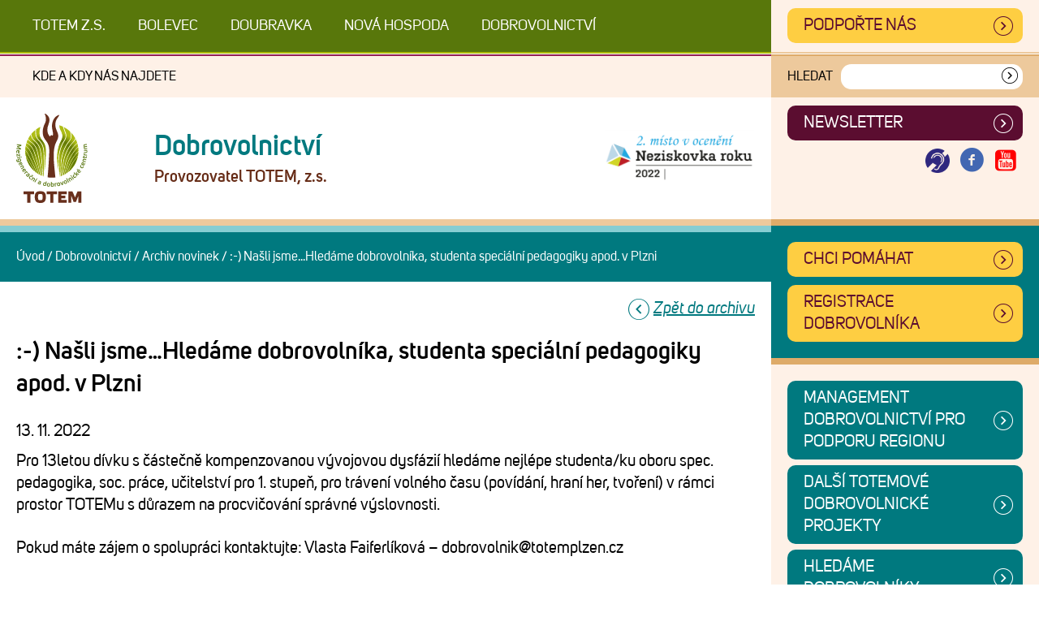

--- FILE ---
content_type: text/html; charset=UTF-8
request_url: https://www.totemplzen.cz/regionalni-dobrovolnicke-centrum/hledame-dobrovolnika-studenta-specialni-pedagogiky-apod-v-plzni/
body_size: 10391
content:
<!DOCTYPE html>
<!--[if IE 7]>
<html class="ie ie7" lang="cs" class="no-js">
<![endif]-->
<!--[if IE 8]>
<html class="ie ie8" lang="cs" class="no-js">
<![endif]-->
<!--[if !(IE 7) & !(IE 8)]><!-->
<html lang="cs" class="no-js">
<!--<![endif]-->
<head>
	<meta charset="UTF-8">
	<title>:-) Našli jsme...Hledáme dobrovolníka, studenta speciální pedagogiky apod. v Plzni - Dobrovolnictví - TOTEM Plzeň</title>
	<meta http-equiv="X-UA-Compatible" content="IE=edge">	
	<meta name="viewport" content="width=device-width,initial-scale=1">
	<link rel="profile" href="http://gmpg.org/xfn/11">
    <link rel="stylesheet" href="https://www.totemplzen.cz/wp-content/themes/totem/src/css/style.min.css?ver=1725436431" />

    <link rel="preload" href="https://www.totemplzen.cz/wp-content/themes/totem/src/fonts/38D8A6_9_0.woff2" as="font" type="font/woff2" crossorigin>
    <link rel="preload" href="https://www.totemplzen.cz/wp-content/themes/totem/src/fonts/38D8A6_D_0.woff2" as="font" type="font/woff2" crossorigin>
    <link rel="preload" href="https://www.totemplzen.cz/wp-content/themes/totem/src/fonts/38D8A6_8_0.woff2" as="font" type="font/woff2" crossorigin>

	<script>
		// document.no-js -> document.js
     	document.documentElement.className =
		document.documentElement.className.replace("no-js","js");
		
		var site_url = 'https://www.totemplzen.cz/';
		var template_url = 'https://www.totemplzen.cz/wp-content/themes/totem';

	</script>

    <link rel="apple-touch-icon" sizes="180x180" href="https://www.totemplzen.cz/wp-content/themes/totem/src/images/favicon/apple-touch-icon.png">
    <link rel="icon" type="image/png" sizes="32x32" href="https://www.totemplzen.cz/wp-content/themes/totem/src/images/favicon/favicon-32x32.png">
    <link rel="icon" type="image/png" sizes="16x16" href="https://www.totemplzen.cz/wp-content/themes/totem/src/images/favicon/favicon-16x16.png">
    <link rel="manifest" href="https://www.totemplzen.cz/wp-content/themes/totem/src/images/favicon/site.webmanifest">
    <link rel="mask-icon" href="https://www.totemplzen.cz/wp-content/themes/totem/src/images/favicon/safari-pinned-tab.svg" color="#5bbad5">
    <meta name="msapplication-TileColor" content="#da532c">
    <meta name="theme-color" content="#ffffff">

	<meta name='robots' content='index, follow, max-image-preview:large, max-snippet:-1, max-video-preview:-1' />
	<style>img:is([sizes="auto" i], [sizes^="auto," i]) { contain-intrinsic-size: 3000px 1500px }</style>
	
	<!-- This site is optimized with the Yoast SEO plugin v26.6 - https://yoast.com/wordpress/plugins/seo/ -->
	<meta name="description" content="Pro 13letou dívku s částečně kompenzovanou vývojovou dysfázií hledáme nejlépe studenta/ku oboru spec. pedagogika, soc. práce, učitelství pro 1. stupeň, / Dobrovolnictví" />
	<link rel="canonical" href="https://www.totemplzen.cz/regionalni-dobrovolnicke-centrum/hledame-dobrovolnika-studenta-specialni-pedagogiky-apod-v-plzni/" />
	<meta property="og:locale" content="cs_CZ" />
	<meta property="og:type" content="article" />
	<meta property="og:title" content=":-) Našli jsme...Hledáme dobrovolníka, studenta speciální pedagogiky apod. v Plzni - Dobrovolnictví - TOTEM Plzeň" />
	<meta property="og:description" content="Pro 13letou dívku s částečně kompenzovanou vývojovou dysfázií hledáme nejlépe studenta/ku oboru spec. pedagogika, soc. práce, učitelství pro 1. stupeň, / Dobrovolnictví" />
	<meta property="og:url" content="https://www.totemplzen.cz/regionalni-dobrovolnicke-centrum/hledame-dobrovolnika-studenta-specialni-pedagogiky-apod-v-plzni/" />
	<meta property="og:site_name" content="TOTEM Plzeň" />
	<meta property="article:published_time" content="2022-11-13T12:51:49+00:00" />
	<meta property="article:modified_time" content="2023-02-08T12:25:20+00:00" />
	<meta property="og:image" content="https://www.totemplzen.cz/wp-content/uploads/2020/01/IMG_8333-scaled.jpg" />
	<meta property="og:image:width" content="2560" />
	<meta property="og:image:height" content="1707" />
	<meta property="og:image:type" content="image/jpeg" />
	<meta name="author" content="vlasta.faiferlikova" />
	<meta name="twitter:card" content="summary_large_image" />
	<meta name="twitter:label1" content="Napsal(a)" />
	<meta name="twitter:data1" content="vlasta.faiferlikova" />
	<meta name="twitter:label2" content="Odhadovaná doba čtení" />
	<meta name="twitter:data2" content="1 minuta" />
	<script type="application/ld+json" class="yoast-schema-graph">{"@context":"https://schema.org","@graph":[{"@type":"Article","@id":"https://www.totemplzen.cz/regionalni-dobrovolnicke-centrum/hledame-dobrovolnika-studenta-specialni-pedagogiky-apod-v-plzni/#article","isPartOf":{"@id":"https://www.totemplzen.cz/regionalni-dobrovolnicke-centrum/hledame-dobrovolnika-studenta-specialni-pedagogiky-apod-v-plzni/"},"author":{"name":"vlasta.faiferlikova","@id":"https://www.totemplzen.cz/#/schema/person/b703c7515c6947b4f5b8f710ac00b9ad"},"headline":":-) Našli jsme&#8230;Hledáme dobrovolníka, studenta speciální pedagogiky apod. v Plzni","datePublished":"2022-11-13T12:51:49+00:00","dateModified":"2023-02-08T12:25:20+00:00","mainEntityOfPage":{"@id":"https://www.totemplzen.cz/regionalni-dobrovolnicke-centrum/hledame-dobrovolnika-studenta-specialni-pedagogiky-apod-v-plzni/"},"wordCount":88,"publisher":{"@id":"https://www.totemplzen.cz/#organization"},"image":{"@id":"https://www.totemplzen.cz/regionalni-dobrovolnicke-centrum/hledame-dobrovolnika-studenta-specialni-pedagogiky-apod-v-plzni/#primaryimage"},"thumbnailUrl":"https://www.totemplzen.cz/wp-content/uploads/2020/01/IMG_8333-scaled.jpg","articleSection":["Dobrovolnictví"],"inLanguage":"cs"},{"@type":"WebPage","@id":"https://www.totemplzen.cz/regionalni-dobrovolnicke-centrum/hledame-dobrovolnika-studenta-specialni-pedagogiky-apod-v-plzni/","url":"https://www.totemplzen.cz/regionalni-dobrovolnicke-centrum/hledame-dobrovolnika-studenta-specialni-pedagogiky-apod-v-plzni/","name":":-) Našli jsme...Hledáme dobrovolníka, studenta speciální pedagogiky apod. v Plzni - Dobrovolnictví - TOTEM Plzeň","isPartOf":{"@id":"https://www.totemplzen.cz/#website"},"primaryImageOfPage":{"@id":"https://www.totemplzen.cz/regionalni-dobrovolnicke-centrum/hledame-dobrovolnika-studenta-specialni-pedagogiky-apod-v-plzni/#primaryimage"},"image":{"@id":"https://www.totemplzen.cz/regionalni-dobrovolnicke-centrum/hledame-dobrovolnika-studenta-specialni-pedagogiky-apod-v-plzni/#primaryimage"},"thumbnailUrl":"https://www.totemplzen.cz/wp-content/uploads/2020/01/IMG_8333-scaled.jpg","datePublished":"2022-11-13T12:51:49+00:00","dateModified":"2023-02-08T12:25:20+00:00","description":"Pro 13letou dívku s částečně kompenzovanou vývojovou dysfázií hledáme nejlépe studenta/ku oboru spec. pedagogika, soc. práce, učitelství pro 1. stupeň, / Dobrovolnictví","breadcrumb":{"@id":"https://www.totemplzen.cz/regionalni-dobrovolnicke-centrum/hledame-dobrovolnika-studenta-specialni-pedagogiky-apod-v-plzni/#breadcrumb"},"inLanguage":"cs","potentialAction":[{"@type":"ReadAction","target":["https://www.totemplzen.cz/regionalni-dobrovolnicke-centrum/hledame-dobrovolnika-studenta-specialni-pedagogiky-apod-v-plzni/"]}]},{"@type":"ImageObject","inLanguage":"cs","@id":"https://www.totemplzen.cz/regionalni-dobrovolnicke-centrum/hledame-dobrovolnika-studenta-specialni-pedagogiky-apod-v-plzni/#primaryimage","url":"https://www.totemplzen.cz/wp-content/uploads/2020/01/IMG_8333-scaled.jpg","contentUrl":"https://www.totemplzen.cz/wp-content/uploads/2020/01/IMG_8333-scaled.jpg","width":2560,"height":1707},{"@type":"BreadcrumbList","@id":"https://www.totemplzen.cz/regionalni-dobrovolnicke-centrum/hledame-dobrovolnika-studenta-specialni-pedagogiky-apod-v-plzni/#breadcrumb","itemListElement":[{"@type":"ListItem","position":1,"name":"Domů","item":"https://www.totemplzen.cz/"},{"@type":"ListItem","position":2,"name":":-) Našli jsme&#8230;Hledáme dobrovolníka, studenta speciální pedagogiky apod. v Plzni"}]},{"@type":"WebSite","@id":"https://www.totemplzen.cz/#website","url":"https://www.totemplzen.cz/","name":"TOTEM Plzeň","description":"Mezigenerační a dobrovolnické centrum TOTEM, z.s.","publisher":{"@id":"https://www.totemplzen.cz/#organization"},"potentialAction":[{"@type":"SearchAction","target":{"@type":"EntryPoint","urlTemplate":"https://www.totemplzen.cz/?s={search_term_string}"},"query-input":{"@type":"PropertyValueSpecification","valueRequired":true,"valueName":"search_term_string"}}],"inLanguage":"cs"},{"@type":"Organization","@id":"https://www.totemplzen.cz/#organization","name":"Mezigenerační a dobrovolnické centrum TOTEM, z.s.","url":"https://www.totemplzen.cz/","logo":{"@type":"ImageObject","inLanguage":"cs","@id":"https://www.totemplzen.cz/#/schema/logo/image/","url":"https://www.totemplzen.cz/wp-content/uploads/2020/01/Totem-Plzen.png","contentUrl":"https://www.totemplzen.cz/wp-content/uploads/2020/01/Totem-Plzen.png","width":875,"height":1076,"caption":"Mezigenerační a dobrovolnické centrum TOTEM, z.s."},"image":{"@id":"https://www.totemplzen.cz/#/schema/logo/image/"}},{"@type":"Person","@id":"https://www.totemplzen.cz/#/schema/person/b703c7515c6947b4f5b8f710ac00b9ad","name":"vlasta.faiferlikova"}]}</script>
	<!-- / Yoast SEO plugin. -->


<link rel="alternate" type="application/rss+xml" title="TOTEM Plzeň &raquo; RSS zdroj" href="https://www.totemplzen.cz/feed/" />
<link rel="alternate" type="application/rss+xml" title="TOTEM Plzeň &raquo; RSS komentářů" href="https://www.totemplzen.cz/comments/feed/" />
<style id='filebird-block-filebird-gallery-style-inline-css' type='text/css'>
ul.filebird-block-filebird-gallery{margin:auto!important;padding:0!important;width:100%}ul.filebird-block-filebird-gallery.layout-grid{display:grid;grid-gap:20px;align-items:stretch;grid-template-columns:repeat(var(--columns),1fr);justify-items:stretch}ul.filebird-block-filebird-gallery.layout-grid li img{border:1px solid #ccc;box-shadow:2px 2px 6px 0 rgba(0,0,0,.3);height:100%;max-width:100%;-o-object-fit:cover;object-fit:cover;width:100%}ul.filebird-block-filebird-gallery.layout-masonry{-moz-column-count:var(--columns);-moz-column-gap:var(--space);column-gap:var(--space);-moz-column-width:var(--min-width);columns:var(--min-width) var(--columns);display:block;overflow:auto}ul.filebird-block-filebird-gallery.layout-masonry li{margin-bottom:var(--space)}ul.filebird-block-filebird-gallery li{list-style:none}ul.filebird-block-filebird-gallery li figure{height:100%;margin:0;padding:0;position:relative;width:100%}ul.filebird-block-filebird-gallery li figure figcaption{background:linear-gradient(0deg,rgba(0,0,0,.7),rgba(0,0,0,.3) 70%,transparent);bottom:0;box-sizing:border-box;color:#fff;font-size:.8em;margin:0;max-height:100%;overflow:auto;padding:3em .77em .7em;position:absolute;text-align:center;width:100%;z-index:2}ul.filebird-block-filebird-gallery li figure figcaption a{color:inherit}.fb-block-hover-animation-zoomIn figure{overflow:hidden}.fb-block-hover-animation-zoomIn figure img{transform:scale(1);transition:.3s ease-in-out}.fb-block-hover-animation-zoomIn figure:hover img{transform:scale(1.3)}.fb-block-hover-animation-shine figure{overflow:hidden;position:relative}.fb-block-hover-animation-shine figure:before{background:linear-gradient(90deg,hsla(0,0%,100%,0) 0,hsla(0,0%,100%,.3));content:"";display:block;height:100%;left:-75%;position:absolute;top:0;transform:skewX(-25deg);width:50%;z-index:2}.fb-block-hover-animation-shine figure:hover:before{animation:shine .75s}@keyframes shine{to{left:125%}}.fb-block-hover-animation-opacity figure{overflow:hidden}.fb-block-hover-animation-opacity figure img{opacity:1;transition:.3s ease-in-out}.fb-block-hover-animation-opacity figure:hover img{opacity:.5}.fb-block-hover-animation-grayscale figure img{filter:grayscale(100%);transition:.3s ease-in-out}.fb-block-hover-animation-grayscale figure:hover img{filter:grayscale(0)}

</style>
<style id='classic-theme-styles-inline-css' type='text/css'>
/*! This file is auto-generated */
.wp-block-button__link{color:#fff;background-color:#32373c;border-radius:9999px;box-shadow:none;text-decoration:none;padding:calc(.667em + 2px) calc(1.333em + 2px);font-size:1.125em}.wp-block-file__button{background:#32373c;color:#fff;text-decoration:none}
</style>
<style id='global-styles-inline-css' type='text/css'>
:root{--wp--preset--aspect-ratio--square: 1;--wp--preset--aspect-ratio--4-3: 4/3;--wp--preset--aspect-ratio--3-4: 3/4;--wp--preset--aspect-ratio--3-2: 3/2;--wp--preset--aspect-ratio--2-3: 2/3;--wp--preset--aspect-ratio--16-9: 16/9;--wp--preset--aspect-ratio--9-16: 9/16;--wp--preset--color--black: #000000;--wp--preset--color--cyan-bluish-gray: #abb8c3;--wp--preset--color--white: #ffffff;--wp--preset--color--pale-pink: #f78da7;--wp--preset--color--vivid-red: #cf2e2e;--wp--preset--color--luminous-vivid-orange: #ff6900;--wp--preset--color--luminous-vivid-amber: #fcb900;--wp--preset--color--light-green-cyan: #7bdcb5;--wp--preset--color--vivid-green-cyan: #00d084;--wp--preset--color--pale-cyan-blue: #8ed1fc;--wp--preset--color--vivid-cyan-blue: #0693e3;--wp--preset--color--vivid-purple: #9b51e0;--wp--preset--gradient--vivid-cyan-blue-to-vivid-purple: linear-gradient(135deg,rgba(6,147,227,1) 0%,rgb(155,81,224) 100%);--wp--preset--gradient--light-green-cyan-to-vivid-green-cyan: linear-gradient(135deg,rgb(122,220,180) 0%,rgb(0,208,130) 100%);--wp--preset--gradient--luminous-vivid-amber-to-luminous-vivid-orange: linear-gradient(135deg,rgba(252,185,0,1) 0%,rgba(255,105,0,1) 100%);--wp--preset--gradient--luminous-vivid-orange-to-vivid-red: linear-gradient(135deg,rgba(255,105,0,1) 0%,rgb(207,46,46) 100%);--wp--preset--gradient--very-light-gray-to-cyan-bluish-gray: linear-gradient(135deg,rgb(238,238,238) 0%,rgb(169,184,195) 100%);--wp--preset--gradient--cool-to-warm-spectrum: linear-gradient(135deg,rgb(74,234,220) 0%,rgb(151,120,209) 20%,rgb(207,42,186) 40%,rgb(238,44,130) 60%,rgb(251,105,98) 80%,rgb(254,248,76) 100%);--wp--preset--gradient--blush-light-purple: linear-gradient(135deg,rgb(255,206,236) 0%,rgb(152,150,240) 100%);--wp--preset--gradient--blush-bordeaux: linear-gradient(135deg,rgb(254,205,165) 0%,rgb(254,45,45) 50%,rgb(107,0,62) 100%);--wp--preset--gradient--luminous-dusk: linear-gradient(135deg,rgb(255,203,112) 0%,rgb(199,81,192) 50%,rgb(65,88,208) 100%);--wp--preset--gradient--pale-ocean: linear-gradient(135deg,rgb(255,245,203) 0%,rgb(182,227,212) 50%,rgb(51,167,181) 100%);--wp--preset--gradient--electric-grass: linear-gradient(135deg,rgb(202,248,128) 0%,rgb(113,206,126) 100%);--wp--preset--gradient--midnight: linear-gradient(135deg,rgb(2,3,129) 0%,rgb(40,116,252) 100%);--wp--preset--font-size--small: 13px;--wp--preset--font-size--medium: 20px;--wp--preset--font-size--large: 36px;--wp--preset--font-size--x-large: 42px;--wp--preset--spacing--20: 0.44rem;--wp--preset--spacing--30: 0.67rem;--wp--preset--spacing--40: 1rem;--wp--preset--spacing--50: 1.5rem;--wp--preset--spacing--60: 2.25rem;--wp--preset--spacing--70: 3.38rem;--wp--preset--spacing--80: 5.06rem;--wp--preset--shadow--natural: 6px 6px 9px rgba(0, 0, 0, 0.2);--wp--preset--shadow--deep: 12px 12px 50px rgba(0, 0, 0, 0.4);--wp--preset--shadow--sharp: 6px 6px 0px rgba(0, 0, 0, 0.2);--wp--preset--shadow--outlined: 6px 6px 0px -3px rgba(255, 255, 255, 1), 6px 6px rgba(0, 0, 0, 1);--wp--preset--shadow--crisp: 6px 6px 0px rgba(0, 0, 0, 1);}:where(.is-layout-flex){gap: 0.5em;}:where(.is-layout-grid){gap: 0.5em;}body .is-layout-flex{display: flex;}.is-layout-flex{flex-wrap: wrap;align-items: center;}.is-layout-flex > :is(*, div){margin: 0;}body .is-layout-grid{display: grid;}.is-layout-grid > :is(*, div){margin: 0;}:where(.wp-block-columns.is-layout-flex){gap: 2em;}:where(.wp-block-columns.is-layout-grid){gap: 2em;}:where(.wp-block-post-template.is-layout-flex){gap: 1.25em;}:where(.wp-block-post-template.is-layout-grid){gap: 1.25em;}.has-black-color{color: var(--wp--preset--color--black) !important;}.has-cyan-bluish-gray-color{color: var(--wp--preset--color--cyan-bluish-gray) !important;}.has-white-color{color: var(--wp--preset--color--white) !important;}.has-pale-pink-color{color: var(--wp--preset--color--pale-pink) !important;}.has-vivid-red-color{color: var(--wp--preset--color--vivid-red) !important;}.has-luminous-vivid-orange-color{color: var(--wp--preset--color--luminous-vivid-orange) !important;}.has-luminous-vivid-amber-color{color: var(--wp--preset--color--luminous-vivid-amber) !important;}.has-light-green-cyan-color{color: var(--wp--preset--color--light-green-cyan) !important;}.has-vivid-green-cyan-color{color: var(--wp--preset--color--vivid-green-cyan) !important;}.has-pale-cyan-blue-color{color: var(--wp--preset--color--pale-cyan-blue) !important;}.has-vivid-cyan-blue-color{color: var(--wp--preset--color--vivid-cyan-blue) !important;}.has-vivid-purple-color{color: var(--wp--preset--color--vivid-purple) !important;}.has-black-background-color{background-color: var(--wp--preset--color--black) !important;}.has-cyan-bluish-gray-background-color{background-color: var(--wp--preset--color--cyan-bluish-gray) !important;}.has-white-background-color{background-color: var(--wp--preset--color--white) !important;}.has-pale-pink-background-color{background-color: var(--wp--preset--color--pale-pink) !important;}.has-vivid-red-background-color{background-color: var(--wp--preset--color--vivid-red) !important;}.has-luminous-vivid-orange-background-color{background-color: var(--wp--preset--color--luminous-vivid-orange) !important;}.has-luminous-vivid-amber-background-color{background-color: var(--wp--preset--color--luminous-vivid-amber) !important;}.has-light-green-cyan-background-color{background-color: var(--wp--preset--color--light-green-cyan) !important;}.has-vivid-green-cyan-background-color{background-color: var(--wp--preset--color--vivid-green-cyan) !important;}.has-pale-cyan-blue-background-color{background-color: var(--wp--preset--color--pale-cyan-blue) !important;}.has-vivid-cyan-blue-background-color{background-color: var(--wp--preset--color--vivid-cyan-blue) !important;}.has-vivid-purple-background-color{background-color: var(--wp--preset--color--vivid-purple) !important;}.has-black-border-color{border-color: var(--wp--preset--color--black) !important;}.has-cyan-bluish-gray-border-color{border-color: var(--wp--preset--color--cyan-bluish-gray) !important;}.has-white-border-color{border-color: var(--wp--preset--color--white) !important;}.has-pale-pink-border-color{border-color: var(--wp--preset--color--pale-pink) !important;}.has-vivid-red-border-color{border-color: var(--wp--preset--color--vivid-red) !important;}.has-luminous-vivid-orange-border-color{border-color: var(--wp--preset--color--luminous-vivid-orange) !important;}.has-luminous-vivid-amber-border-color{border-color: var(--wp--preset--color--luminous-vivid-amber) !important;}.has-light-green-cyan-border-color{border-color: var(--wp--preset--color--light-green-cyan) !important;}.has-vivid-green-cyan-border-color{border-color: var(--wp--preset--color--vivid-green-cyan) !important;}.has-pale-cyan-blue-border-color{border-color: var(--wp--preset--color--pale-cyan-blue) !important;}.has-vivid-cyan-blue-border-color{border-color: var(--wp--preset--color--vivid-cyan-blue) !important;}.has-vivid-purple-border-color{border-color: var(--wp--preset--color--vivid-purple) !important;}.has-vivid-cyan-blue-to-vivid-purple-gradient-background{background: var(--wp--preset--gradient--vivid-cyan-blue-to-vivid-purple) !important;}.has-light-green-cyan-to-vivid-green-cyan-gradient-background{background: var(--wp--preset--gradient--light-green-cyan-to-vivid-green-cyan) !important;}.has-luminous-vivid-amber-to-luminous-vivid-orange-gradient-background{background: var(--wp--preset--gradient--luminous-vivid-amber-to-luminous-vivid-orange) !important;}.has-luminous-vivid-orange-to-vivid-red-gradient-background{background: var(--wp--preset--gradient--luminous-vivid-orange-to-vivid-red) !important;}.has-very-light-gray-to-cyan-bluish-gray-gradient-background{background: var(--wp--preset--gradient--very-light-gray-to-cyan-bluish-gray) !important;}.has-cool-to-warm-spectrum-gradient-background{background: var(--wp--preset--gradient--cool-to-warm-spectrum) !important;}.has-blush-light-purple-gradient-background{background: var(--wp--preset--gradient--blush-light-purple) !important;}.has-blush-bordeaux-gradient-background{background: var(--wp--preset--gradient--blush-bordeaux) !important;}.has-luminous-dusk-gradient-background{background: var(--wp--preset--gradient--luminous-dusk) !important;}.has-pale-ocean-gradient-background{background: var(--wp--preset--gradient--pale-ocean) !important;}.has-electric-grass-gradient-background{background: var(--wp--preset--gradient--electric-grass) !important;}.has-midnight-gradient-background{background: var(--wp--preset--gradient--midnight) !important;}.has-small-font-size{font-size: var(--wp--preset--font-size--small) !important;}.has-medium-font-size{font-size: var(--wp--preset--font-size--medium) !important;}.has-large-font-size{font-size: var(--wp--preset--font-size--large) !important;}.has-x-large-font-size{font-size: var(--wp--preset--font-size--x-large) !important;}
:where(.wp-block-post-template.is-layout-flex){gap: 1.25em;}:where(.wp-block-post-template.is-layout-grid){gap: 1.25em;}
:where(.wp-block-columns.is-layout-flex){gap: 2em;}:where(.wp-block-columns.is-layout-grid){gap: 2em;}
:root :where(.wp-block-pullquote){font-size: 1.5em;line-height: 1.6;}
</style>
<link rel='stylesheet' id='borlabs-cookie-custom-css' href='https://www.totemplzen.cz/wp-content/cache/borlabs-cookie/1/borlabs-cookie-1-cs.css?ver=3.3.7-94' type='text/css' media='all' />
<script data-no-optimize="1" data-no-minify="1" data-cfasync="false" nowprocket type="text/javascript" src="https://www.totemplzen.cz/wp-content/cache/borlabs-cookie/1/borlabs-cookie-config-cs.json.js?ver=3.3.7-104" id="borlabs-cookie-config-js"></script>
<link rel="EditURI" type="application/rsd+xml" title="RSD" href="https://www.totemplzen.cz/xmlrpc.php?rsd" />
<meta name="generator" content="WordPress 6.7.4" />
<meta name="generator" content="Seriously Simple Podcasting 3.14.1" />
<link rel='shortlink' href='https://www.totemplzen.cz/?p=30365' />

<link rel="alternate" type="application/rss+xml" title="Podcast RSS feed" href="https://www.totemplzen.cz/feed/podcast" />

<style type="text/css">.recentcomments a{display:inline !important;padding:0 !important;margin:0 !important;}</style>
    <!-- Global site tag (gtag.js) - Google Analytics -->
    <!--script async src="https://www.googletagmanager.com/gtag/js?id=UA-47068651-14"></script>
    <script>
        window.dataLayer = window.dataLayer || [];
        function gtag(){dataLayer.push(arguments);}
        gtag('js', new Date());

        gtag('config', 'UA-47068651-14');
    </script-->

    <!-- Facebook Pixel Code -->
    <!--script>
        !function(f,b,e,v,n,t,s)
        {if(f.fbq)return;n=f.fbq=function(){n.callMethod?
            n.callMethod.apply(n,arguments):n.queue.push(arguments)};
            if(!f._fbq)f._fbq=n;n.push=n;n.loaded=!0;n.version='2.0';
            n.queue=[];t=b.createElement(e);t.async=!0;
            t.src=v;s=b.getElementsByTagName(e)[0];
            s.parentNode.insertBefore(t,s)}(window, document,'script',
            'https://connect.facebook.net/en_US/fbevents.js');
        fbq('init', '5052997748050886');
        fbq('track', 'PageView');
    </script>
    <noscript><img height="1" width="1" style="display:none"
                   src="https://www.facebook.com/tr?id=5052997748050886&ev=PageView&noscript=1"
        /></noscript-->
    <!-- End Facebook Pixel Code -->



<meta name="generator" content="WP Rocket 3.20.2" data-wpr-features="wpr_desktop" /></head>


<body id="body" class="post-template-default single single-post postid-30365 single-format-standard page-hledame-dobrovolnika-studenta-specialni-pedagogiky-apod-v-plzni no--centre-home centre--regionalni-dobrovolnicke-centrum centre-group-- not-home ">

<div data-rocket-location-hash="f11e5b30d346415acc893659b1956166" class="debug">
    centrum: regionalni-dobrovolnicke-centrum<br />skupina (prog. linie): </div>

<div data-rocket-location-hash="0b0d2e6d0bd4fe2860b1a1e60fc412da" class="page-container">
    <a href="#main_content" id="skipToMain" class="hidden">Přejít na obsah</a>
		<div data-rocket-location-hash="71ef6fdb82b3c5cbd2917fcb84dbe92a" class="site">
		
				<header data-rocket-location-hash="72049d3a054e39e1f938d201b5da2d3b" id="masthead" class="site-header" role="banner">


                    <div class="header-box header-box--top">

                        <div class="header-box__first">

                            <div class="nav-cross-centre">
                                <nav class="nav-cross-centre__wrap" role="navigation" aria-label="Navigace mezi pobočkami centra TOTEM">
			                        <div class="menu-centrecross-container"><ul id="menu-centrecross" class="nav-cross-centre__content"><li id="menu-item-391" class="centre-nav--home menu-item menu-item-type-post_type menu-item-object-page menu-item-home menu-item-391"><a href="https://www.totemplzen.cz/">TOTEM z.s.</a></li>
<li id="menu-item-388" class="centre-nav--bolevec menu-item menu-item-type-taxonomy menu-item-object-centre menu-item-388"><a href="https://www.totemplzen.cz/centrum/bolevec/">Bolevec</a></li>
<li id="menu-item-389" class="centre-nav--doubravka menu-item menu-item-type-taxonomy menu-item-object-centre menu-item-389"><a href="https://www.totemplzen.cz/centrum/doubravka/">Doubravka</a></li>
<li id="menu-item-390" class="centre-nav--novahospoda menu-item menu-item-type-taxonomy menu-item-object-centre menu-item-390"><a href="https://www.totemplzen.cz/centrum/novahospoda/">Nová Hospoda</a></li>
<li id="menu-item-9398" class="menu-item menu-item-type-taxonomy menu-item-object-centre menu-item-9398"><a href="https://www.totemplzen.cz/centrum/regionalni-dobrovolnicke-centrum/">DOBROVOLNICTVÍ</a></li>
</ul></div>                                </nav>
                            </div>

                        </div>

                        <div class="header-box__second">
                            <a style="display: block;" class="button--yellow display--block" href="https://www.totemplzen.cz/podporte-nas-4/">Podpořte nás</a>

                        </div>


                    </div>

                    <div class="header-box header-box--middle">

                        <div class="header-box__first">

                            <div class="nav-centre-sub">
                                <nav class="nav-centre-sub__wrap" role="navigation" aria-label="Hlavní menu pobočky - regionalni-dobrovolnicke-centrum">
			                        <div class="menu-regionalni-dobrovolnicke-centrumsub-container"><ul id="menu-regionalni-dobrovolnicke-centrumsub" class="nav-centre-sub__content"><li id="menu-item-9223" class="menu-item menu-item-type-post_type menu-item-object-page menu-item-9223"><a href="https://www.totemplzen.cz/regionalni-dobrovolnicke-centrum/kontakty-5/">Kde a kdy nás najdete</a></li>
</ul></div>                                </nav>
                            </div>

                        </div>

                        <div class="header-box__second">
                            

		<div class="search-form ">
			<form action="" method="post" class="search-form__form" role="search" autocomplete="off" novalidate="">
				<label for="search-field" class="search-form__label">Hledat</label>
				<div class="search-form__inner">
					<input id="search-field" enterkeyhint="search" class="search-form__input" type="text" name="user_search" value="" />
					<button type="submit" class="search-form__submit" aria-label="Vyhledat"><span class="hidden">Vyhledat</span><i class="icon-sipka2"></i></button>
				</div>
			</form>
		</div>
	                        </div>

                        <a href="#" class="mobile-menu-close open--mobile-menu">
                            <i class="icon-cancel-1"></i>
                            <span class="mobile-menu-open__label">Zavřít</span>
                        </a>


                    </div>

                    <div class="header-box header-box--bottom">

                        <div class="header-box__first padding-2-top padding-2-bottom">
                            <div class="centre-head">
				<div class="centre-head__logobox">
					<img src="https://www.totemplzen.cz/wp-content/themes/totem/src/images/logo-regionalni-dobrovolnicke-centrum.svg?3" title="Dobrovolnictví / Provozovatel TOTEM, z.s." alt="Dobrovolnictví / Provozovatel TOTEM, z.s." />
				</div>
				
				<div class="centre-head__title">
					<div class="centre-head__label">Provozovatel TOTEM, z.s.</div>
					<div class="centre-head__name">Dobrovolnictví</div>
				</div>
				
				<div class="mobile-menu-open">
					<a class="mobile-menu-open__link open--mobile-menu" href="#">
						<i class="icon-menu"></i>
						<span class="mobile-menu-open__label">MENU</span>
					</a>
				</div>
				
			</div>                            <div class="header-box__banner"><img src="https://www.totemplzen.cz/wp-content/themes/totem/src/images/neziskovka-roku.png" alt="Neziskovka roku" /></div>

                        </div>

                        <div class="header-box__second">

                            <div class="nav-centre-head">
                                <nav class="nav-centre-head__wrap" role="navigation">
			                        <div class="menu-regionalni-dobrovolnicke-centrumhead-container"><ul id="menu-regionalni-dobrovolnicke-centrumhead" class="nav-centre-head__content"><li id="menu-item-9222" class="menu-item menu-item-type-post_type menu-item-object-page menu-item-9222"><a href="https://www.totemplzen.cz/regionalni-dobrovolnicke-centrum/newsletter-dobrovolnicke-centrum/">Newsletter</a></li>
</ul></div>                                </nav>

                            </div>

                            
			<div class="centre-socials">
				<a href="/krizova-linka-totem/" title="Krizová linka TOTEM" class="centre-socials__item"><img style="width: 3rem; height: 3rem;margin-left: .2em;margin-right: .2em;" src="https://www.totemplzen.cz/wp-content/themes/totem/src/images/InternationalDeafSymbol.png" alt="Krizová linka TOTEM" /></a>
            	<a href="https://www.facebook.com/TotemPlzen/" class="centre-socials__item icon--facebook" aria-label="Otevřít Facebook TOTEM" target="_blank"><i class="icon-facebook-circled"></i></a>
            	
            	
            	<a href="https://www.youtube.com/channel/UC41F4GZyAcfUK7ucqTFvlow/featured" class="centre-socials__item icon--youtube" aria-label="Otevřít Youtube TOTEM" target="_blank"><i class="icon-youtube-squared"></i></a>
        	</div>
                            <div class="mobile-nav-open">
                                <a class="mobile-nav-open__link open--mobile-nav" href="#">
                                    <i class="icon-left-open-mini"></i>
                                    <span class="mobile-menu-open__label">OBSAH</span>
                                </a>
                            </div>

                        </div>


                    </div>

				</header><!-- .site-header -->


            


            <div class="content" >

                <div class="site-content ">

                    <nav id="breadcrumbs" aria-label="Drobečková navigace"><a href="https://www.totemplzen.cz">Úvod</a><span class="breadcrumbs__sep">/</span><a href="https://www.totemplzen.cz/centrum/regionalni-dobrovolnicke-centrum/">Dobrovolnictví</a><span class="breadcrumbs__sep">/</span><a href="https://www.totemplzen.cz/c/regionalni-dobrovolnicke-centrum/">Archiv novinek</a><span class="breadcrumbs__sep">/</span><span aria-current="page">:-) Našli jsme...Hledáme dobrovolníka, studenta speciální pedagogiky apod. v Plzni</span></nav>                    <main id="main_content" role="main" class="main">
		


		

    <div id="post-30365" class="page-wrapper">

        <div class="more arrow--back margin-2-bottom"><a href="https://www.totemplzen.cz/c/regionalni-dobrovolnicke-centrum/">Zpět do archivu</a></div>

		<div class="copy">

			<h1>:-) Našli jsme&#8230;Hledáme dobrovolníka, studenta speciální pedagogiky apod. v Plzni</h1>
            <article>
			<div class="post-meta">
				<span class="post-date">13. 11. 2022</span>
			</div>


            <p>Pro 13letou dívku s částečně kompenzovanou vývojovou dysfázií hledáme nejlépe studenta/ku oboru spec. pedagogika, soc. práce, učitelství pro 1. stupeň, pro trávení volného času (povídání, hraní her, tvoření) v rámci prostor TOTEMu s důrazem na procvičování správné výslovnosti.</p>
<p>Pokud máte zájem o spolupráci kontaktujte: Vlasta Faiferlíková &#8211; dobrovolnik@totemplzen.cz</p>
            </article>

            

		</div>

	</div>

			

            </main>
	    </div><!-- .site-content -->

        <aside class="side" role="complementary">
            <nav class="nav-centre-search" aria-label="Vyhledávání obsahu">
				<a class="nav-centre-search__item item--help" href="https://www.totemplzen.cz/regionalni-dobrovolnicke-centrum/vyhledavani-regionalni-dobrovolnicke-centrum/?type=help3"><span>Chci pomáhat</span></a>
				<a class="nav-centre-search__item item--help" href="https://www.totemplzen.cz/regionalni-dobrovolnicke-centrum/regionalni-dobrovolnicke-centrum/hledame-dobrovolniky/registrace-dobrovolnika/"><span>Registrace dobrovolníka</span></a>
			</nav><div class="nav-centre-main">
				
				<a href="#" class="mobile-nav-close open--mobile-nav">
                     <span class="mobile-nav-close__label">Zavřít</span>
                     <i class="icon-cancel-1"></i>
                 </a>
                 
				<nav class="nav-centre-main__inner" aria-label="Nabídka pobočky">
					<ul class="nav-centre-main__content"><li class="page_item page-item-9180"><a href="https://www.totemplzen.cz/regionalni-dobrovolnicke-centrum/databaze-dobrovolnickych-organizaci/">Management dobrovolnictví pro podporu regionu</a></li>
<li class="page_item page-item-9202"><a href="https://www.totemplzen.cz/regionalni-dobrovolnicke-centrum/totemove-dobrovolnicke-projekty/">Další TOTEMové dobrovolnické projekty</a></li>
<li class="page_item page-item-9204"><a href="https://www.totemplzen.cz/regionalni-dobrovolnicke-centrum/hledame-dobrovolniky/">Hledáme dobrovolníky</a></li>
<li class="page_item page-item-9262"><a href="https://www.totemplzen.cz/regionalni-dobrovolnicke-centrum/chci-se-stat-dobrovolnikem/">CHCI SE STÁT DOBROVOLNÍKEM</a></li>
<li class="page_item page-item-9206"><a href="https://www.totemplzen.cz/regionalni-dobrovolnicke-centrum/vzdelavani-a-jine-akce/">Péče o dobrovolníky</a></li>
<li class="page_item page-item-9210"><a href="https://www.totemplzen.cz/regionalni-dobrovolnicke-centrum/potrebujete-poradit/">Potřebujete poradit?</a></li>
<li class="page_item page-item-9208"><a href="https://www.totemplzen.cz/regionalni-dobrovolnicke-centrum/pribehy-dobrovolniku/">Příběhy dobrovolníků</a></li>
<li class="page_item page-item-9218"><a href="https://www.totemplzen.cz/regionalni-dobrovolnicke-centrum/kontakty-5/">Kde a kdy nás najdete</a></li>
<li class="page_item page-item-15822"><a href="https://www.totemplzen.cz/regionalni-dobrovolnicke-centrum/regionalni-dobrovolnicke-centrum-plzenskeho-kraje/">Regionální dobrovolnické centrum Plzeňského kraje</a></li>
</ul>
				</nav>
			</div>        </aside>

        </div>

        <footer data-rocket-location-hash="2f3943fff50c21c00ed424f4d6d04d17" class="footer" role="contentinfo">

            <div class="footer-main">
                <div class="padding-2 footer-main__content">
                    <div class="totem-sponsors">
				
				<div class="totem-sponsors__content">
						<div class="totem-sponsors__main"><div class="totem-sponsors__item w33"><img class="lazy" data-src="https://www.totemplzen.cz/wp-content/uploads/2019/12/EU-ESF-OP-Zamestnanost-2-300x71.png" alt="logo EU ESF OP Zamestnanost" title="TOTEM podporuje - logo EU ESF OP Zamestnanost" /></div><div class="totem-sponsors__item w33"><img class="lazy" data-src="https://www.totemplzen.cz/wp-content/uploads/2019/12/EU-EFRR-IROP-A-zkracene-color-1-300x70.png" alt="EU EFRR IROP A zkracene color" title="TOTEM podporuje - EU EFRR IROP A zkracene color" /></div><div class="totem-sponsors__item w33"><img class="lazy" data-src="https://www.totemplzen.cz/wp-content/uploads/2022/10/Financovano-Evropskou-unii-D-300x75.png" alt="Financovano Evropskou unii D" title="TOTEM podporuje - Financovano Evropskou unii D" /></div><div class="totem-sponsors__item w20"><img class="lazy" data-src="https://www.totemplzen.cz/wp-content/uploads/2019/12/MPSV-modra-291x300.png" alt="MPSV modra" title="TOTEM podporuje - MPSV modra" /></div><div class="totem-sponsors__item w20"><img class="lazy" data-src="https://www.totemplzen.cz/wp-content/uploads/2019/12/MMR-color-300x65.png" alt="logo &#8211; Ministerstvo pro místní rozvoj" title="TOTEM podporuje - logo &#8211; Ministerstvo pro místní rozvoj" /></div><div class="totem-sponsors__item w20"><img class="lazy" data-src="https://www.totemplzen.cz/wp-content/uploads/2019/12/MV_CMYK-300x82.png" alt="MV_CMYK" title="TOTEM podporuje - MV_CMYK" /></div><div class="totem-sponsors__item w20"><img class="lazy" data-src="https://www.totemplzen.cz/wp-content/uploads/2019/12/MKCR-CZ-color-positive-300x92.png" alt="MKCR CZ color positive" title="TOTEM podporuje - MKCR CZ color positive" /></div><div class="totem-sponsors__item w20"><img class="lazy" data-src="https://www.totemplzen.cz/wp-content/uploads/2023/09/PK-logo-zona-B_PNG-300x120.png" alt="PK-logo-zona-B_PNG" title="TOTEM podporuje - PK-logo-zona-B_PNG" /></div><div class="totem-sponsors__item w20"><img class="lazy" data-src="https://www.totemplzen.cz/wp-content/uploads/2019/12/PLZEN-Pomahajici-color-300x44.png" alt="PLZEN Pomahajici color" title="TOTEM podporuje - PLZEN Pomahajici color" /></div><div class="totem-sponsors__item w20"><img class="lazy" data-src="https://www.totemplzen.cz/wp-content/uploads/2019/12/Plzen-UMO1-color-300x52.png" alt="Plzen UMO1 color" title="TOTEM podporuje - Plzen UMO1 color" /></div><div class="totem-sponsors__item w20 align-center"><img class="lazy" data-src="https://www.totemplzen.cz/wp-content/uploads/2019/12/Plzen-UMO2-color-287x300.png" alt="Plzen UMO2 color" title="TOTEM podporuje - Plzen UMO2 color" /></div><div class="totem-sponsors__item w20"><img class="lazy" data-src="https://www.totemplzen.cz/wp-content/uploads/2019/12/Plzen-UMO3-color-300x162.png" alt="Plzen UMO3 color" title="TOTEM podporuje - Plzen UMO3 color" /></div><div class="totem-sponsors__item w20"><img class="lazy" data-src="https://www.totemplzen.cz/wp-content/uploads/2019/12/Plzen-UMO4-color-300x51.png" alt="Plzen UMO4 color" title="TOTEM podporuje - Plzen UMO4 color" /></div></div>
						
				
				</div>


			</div>                </div>
            </div>

            <div class="footer-side">

                <div class="padding-2 f-size-15 centre_wine_dark footer-side__content">
                    <h2 style="font-size: 1.17em" class="margin-1-bottom f-weight-bold color-wine-dark">Mezigenerační a dobrovolnické centrum TOTEM z.s.</h2>
                    <p>
                        Kaznějovská 1517/51, 323 00 Plzeň<br />
                        Telefon: +420 377 260 425, +420 777 343 580<br />
                        Email: totem@totemplzen.cz
                    </p>
                    <p>
                        Forma organizace: zapsaný spolek<br />
                        IČ: 69966303<br />
                        bankovní spojení: 5565429309/0800<br />
                        datová schránka: aj24ejm
                    </p>
                </div>

            </div>


        </footer>
	
	</div><!-- .site -->



</div><!-- .page-container -->

<script type="importmap" id="wp-importmap">
{"imports":{"borlabs-cookie-core":"https:\/\/www.totemplzen.cz\/wp-content\/plugins\/borlabs-cookie\/assets\/javascript\/borlabs-cookie.min.js?ver=3.3.7"}}
</script>
<script type="module" src="https://www.totemplzen.cz/wp-content/plugins/borlabs-cookie/assets/javascript/borlabs-cookie.min.js?ver=3.3.7" id="borlabs-cookie-core-js-module" data-cfasync="false" data-no-minify="1" data-no-optimize="1"></script>
<script type="module" src="https://www.totemplzen.cz/wp-content/plugins/borlabs-cookie/assets/javascript/borlabs-cookie-legacy-backward-compatibility.min.js?ver=3.3.7-104" id="borlabs-cookie-legacy-backward-compatibility-js-module"></script>
<!--googleoff: all--><div data-nosnippet data-borlabs-cookie-consent-required='true' id='BorlabsCookieBox'></div><div id='BorlabsCookieWidget' class='brlbs-cmpnt-container'></div><!--googleon: all--><template id="brlbs-cmpnt-cb-template-facebook-content-blocker">
 <div class="brlbs-cmpnt-container brlbs-cmpnt-content-blocker" data-borlabs-cookie-content-blocker-id="facebook-content-blocker" data-borlabs-cookie-content="" ><div class="brlbs-cmpnt-cb-preset-b brlbs-cmpnt-cb-facebook"> <div class="brlbs-cmpnt-cb-thumbnail" style="background-image: url('https://www.totemplzen.cz/wp-content/uploads/borlabs-cookie/1/cb-facebook-main.png')"></div> <div class="brlbs-cmpnt-cb-main"> <div class="brlbs-cmpnt-cb-content"> <p class="brlbs-cmpnt-cb-description">You are currently viewing a placeholder content from <strong>Facebook</strong>. To access the actual content, click the button below. Please note that doing so will share data with third-party providers.</p> <a class="brlbs-cmpnt-cb-provider-toggle" href="#" data-borlabs-cookie-show-provider-information role="button">More Information</a> </div> <div class="brlbs-cmpnt-cb-buttons"> <a class="brlbs-cmpnt-cb-btn" href="#" data-borlabs-cookie-unblock role="button">Unblock content</a> <a class="brlbs-cmpnt-cb-btn" href="#" data-borlabs-cookie-accept-service role="button" style="display: inherit">Accept required service and unblock content</a> </div> </div> </div></div>
</template>
<script>
(function() {
        const template = document.querySelector("#brlbs-cmpnt-cb-template-facebook-content-blocker");
        const divsToInsertBlocker = document.querySelectorAll('div.fb-video[data-href*="//www.facebook.com/"], div.fb-post[data-href*="//www.facebook.com/"]');
        for (const div of divsToInsertBlocker) {
            const blocked = template.content.cloneNode(true).querySelector('.brlbs-cmpnt-container');
            blocked.dataset.borlabsCookieContent = btoa(unescape(encodeURIComponent(div.outerHTML)));
            div.replaceWith(blocked);
        }
})()
</script><template id="brlbs-cmpnt-cb-template-instagram">
 <div class="brlbs-cmpnt-container brlbs-cmpnt-content-blocker" data-borlabs-cookie-content-blocker-id="instagram" data-borlabs-cookie-content="" ><div class="brlbs-cmpnt-cb-preset-b brlbs-cmpnt-cb-instagram"> <div class="brlbs-cmpnt-cb-thumbnail" style="background-image: url('https://www.totemplzen.cz/wp-content/uploads/borlabs-cookie/1/cb-instagram-main.png')"></div> <div class="brlbs-cmpnt-cb-main"> <div class="brlbs-cmpnt-cb-content"> <p class="brlbs-cmpnt-cb-description">You are currently viewing a placeholder content from <strong>Instagram</strong>. To access the actual content, click the button below. Please note that doing so will share data with third-party providers.</p> <a class="brlbs-cmpnt-cb-provider-toggle" href="#" data-borlabs-cookie-show-provider-information role="button">More Information</a> </div> <div class="brlbs-cmpnt-cb-buttons"> <a class="brlbs-cmpnt-cb-btn" href="#" data-borlabs-cookie-unblock role="button">Unblock content</a> <a class="brlbs-cmpnt-cb-btn" href="#" data-borlabs-cookie-accept-service role="button" style="display: none">Accept required service and unblock content</a> </div> </div> </div></div>
</template>
<script>
(function() {
    const template = document.querySelector("#brlbs-cmpnt-cb-template-instagram");
    const divsToInsertBlocker = document.querySelectorAll('blockquote.instagram-media[data-instgrm-permalink*="instagram.com/"],blockquote.instagram-media[data-instgrm-version]');
    for (const div of divsToInsertBlocker) {
        const blocked = template.content.cloneNode(true).querySelector('.brlbs-cmpnt-container');
        blocked.dataset.borlabsCookieContent = btoa(unescape(encodeURIComponent(div.outerHTML)));
        div.replaceWith(blocked);
    }
})()
</script><template id="brlbs-cmpnt-cb-template-x-alias-twitter-content-blocker">
 <div class="brlbs-cmpnt-container brlbs-cmpnt-content-blocker" data-borlabs-cookie-content-blocker-id="x-alias-twitter-content-blocker" data-borlabs-cookie-content="" ><div class="brlbs-cmpnt-cb-preset-b brlbs-cmpnt-cb-x"> <div class="brlbs-cmpnt-cb-thumbnail" style="background-image: url('https://www.totemplzen.cz/wp-content/uploads/borlabs-cookie/1/cb-twitter-main.png')"></div> <div class="brlbs-cmpnt-cb-main"> <div class="brlbs-cmpnt-cb-content"> <p class="brlbs-cmpnt-cb-description">You are currently viewing a placeholder content from <strong>X</strong>. To access the actual content, click the button below. Please note that doing so will share data with third-party providers.</p> <a class="brlbs-cmpnt-cb-provider-toggle" href="#" data-borlabs-cookie-show-provider-information role="button">More Information</a> </div> <div class="brlbs-cmpnt-cb-buttons"> <a class="brlbs-cmpnt-cb-btn" href="#" data-borlabs-cookie-unblock role="button">Unblock content</a> <a class="brlbs-cmpnt-cb-btn" href="#" data-borlabs-cookie-accept-service role="button" style="display: none">Accept required service and unblock content</a> </div> </div> </div></div>
</template>
<script>
(function() {
        const template = document.querySelector("#brlbs-cmpnt-cb-template-x-alias-twitter-content-blocker");
        const divsToInsertBlocker = document.querySelectorAll('blockquote.twitter-tweet,blockquote.twitter-video');
        for (const div of divsToInsertBlocker) {
            const blocked = template.content.cloneNode(true).querySelector('.brlbs-cmpnt-container');
            blocked.dataset.borlabsCookieContent = btoa(unescape(encodeURIComponent(div.outerHTML)));
            div.replaceWith(blocked);
        }
})()
</script>
<script src="https://www.totemplzen.cz/wp-content/themes/totem/src/js/main.min.js?ver=1601891528" async defer></script>

<script>var rocket_beacon_data = {"ajax_url":"https:\/\/www.totemplzen.cz\/wp-admin\/admin-ajax.php","nonce":"2c75157982","url":"https:\/\/www.totemplzen.cz\/regionalni-dobrovolnicke-centrum\/hledame-dobrovolnika-studenta-specialni-pedagogiky-apod-v-plzni","is_mobile":false,"width_threshold":1600,"height_threshold":700,"delay":500,"debug":null,"status":{"atf":true,"lrc":true,"preconnect_external_domain":true},"elements":"img, video, picture, p, main, div, li, svg, section, header, span","lrc_threshold":1800,"preconnect_external_domain_elements":["link","script","iframe"],"preconnect_external_domain_exclusions":["static.cloudflareinsights.com","rel=\"profile\"","rel=\"preconnect\"","rel=\"dns-prefetch\"","rel=\"icon\""]}</script><script data-name="wpr-wpr-beacon" src='https://www.totemplzen.cz/wp-content/plugins/wp-rocket/assets/js/wpr-beacon.min.js' async></script></body>
</html>
<!-- This website is like a Rocket, isn't it? Performance optimized by WP Rocket. Learn more: https://wp-rocket.me -->

--- FILE ---
content_type: application/javascript; charset=utf-8
request_url: https://www.totemplzen.cz/wp-content/cache/borlabs-cookie/1/borlabs-cookie-config-cs.json.js?ver=3.3.7-104
body_size: 7565
content:
var borlabsCookieConfig = (function () { return JSON.parse("{\"contentBlockers\":{\"default\":{\"description\":\"The &lt;strong&gt;&lt;em&gt;Default&lt;\\/em&gt; Content Blocker&lt;\\/strong&gt; is a special type that is always used when no specific &lt;strong&gt;Content Blocker&lt;\\/strong&gt; was found.&lt;br&gt;Therefore it is not possible to use the &lt;strong&gt;Unblock all&lt;\\/strong&gt; feature.\",\"hosts\":[],\"id\":\"default\",\"javaScriptGlobal\":\"\",\"javaScriptInitialization\":\"\",\"name\":\"Default\",\"providerId\":\"unknown\",\"repeatableSettings\":[],\"serviceId\":null,\"settings\":{\"execute-global-code-before-unblocking\":\"\"}},\"facebook-content-blocker\":{\"description\":\"\",\"hosts\":[{\"hostname\":\"connect.facebook.net\"},{\"hostname\":\"facebook.com\"}],\"id\":\"facebook-content-blocker\",\"javaScriptGlobal\":\"if (document.querySelector(&#039;[data-borlabs-cookie-script-blocker-id=&quot;facebook-sdk&quot;]&#039;)) {\\r\\n\\twindow.BorlabsCookie.ScriptBlocker.allocateScriptBlockerToContentBlocker(contentBlockerData.id, &#039;facebook-sdk&#039;, &#039;scriptBlockerId&#039;);\\r\\n\\twindow.BorlabsCookie.Unblock.unblockScriptBlockerId(&#039;facebook-sdk&#039;);\\r\\n}\",\"javaScriptInitialization\":\"if(typeof FB === &quot;object&quot;) { FB.XFBML.parse(el.parentElement); }\",\"name\":\"Facebook\",\"providerId\":\"meta\",\"repeatableSettings\":[],\"serviceId\":\"facebook\",\"settings\":{\"execute-global-code-before-unblocking\":\"1\"}},\"google-maps\":{\"description\":\"\",\"hosts\":[{\"hostname\":\"google.com\"},{\"hostname\":\"google.de\"},{\"hostname\":\"maps.google.com\"}],\"id\":\"google-maps\",\"javaScriptGlobal\":\"\",\"javaScriptInitialization\":\"\",\"name\":\"Google Maps\",\"providerId\":\"google\",\"repeatableSettings\":[],\"serviceId\":null,\"settings\":{\"execute-global-code-before-unblocking\":\"\",\"api-key\":\"\"}},\"instagram\":{\"description\":\"\",\"hosts\":[{\"hostname\":\"instagram.com\"}],\"id\":\"instagram\",\"javaScriptGlobal\":\"if (document.querySelector(&#039;[data-borlabs-cookie-script-blocker-id=&quot;instagram-embed-script&quot;]&#039;)) {\\r\\n\\twindow.BorlabsCookie.ScriptBlocker.allocateScriptBlockerToContentBlocker(contentBlockerData.id, &#039;instagram-embed-script&#039;, &#039;scriptBlockerId&#039;);\\r\\n\\twindow.BorlabsCookie.Unblock.unblockScriptBlockerId(&#039;instagram-embed-script&#039;);\\r\\n}\",\"javaScriptInitialization\":\"if (typeof instgrm === &quot;object&quot; &amp;&amp; typeof instgrm.Embeds === &quot;object&quot; &amp;&amp; typeof instgrm.Embeds.process === &quot;function&quot;) {\\r\\n\\twindow.instgrm.Embeds.process();\\r\\n}\",\"name\":\"Instagram\",\"providerId\":\"meta\",\"repeatableSettings\":[],\"serviceId\":null,\"settings\":{\"execute-global-code-before-unblocking\":\"1\"}},\"open-street-map\":{\"description\":\"\",\"hosts\":[{\"hostname\":\"openstreetmap.org\"},{\"hostname\":\"osm.org\"}],\"id\":\"open-street-map\",\"javaScriptGlobal\":\"\",\"javaScriptInitialization\":\"\",\"name\":\"OpenStreetMap\",\"providerId\":\"open-street-map\",\"repeatableSettings\":[],\"serviceId\":null,\"settings\":{\"execute-global-code-before-unblocking\":\"\"}},\"vimeo-content-blocker\":{\"description\":\"\",\"hosts\":[{\"hostname\":\"vimeo.com\"}],\"id\":\"vimeo-content-blocker\",\"javaScriptGlobal\":\"if (document.querySelector(&#039;[data-borlabs-cookie-script-blocker-id=&quot;vimeo-player-sdk&quot;]&#039;)) {\\n  window.BorlabsCookie.ScriptBlocker.allocateScriptBlockerToContentBlocker(contentBlockerData.id, &#039;vimeo-player-sdk&#039;, &#039;scriptBlockerId&#039;);\\n  window.BorlabsCookie.Unblock.unblockScriptBlockerId(&#039;vimeo-player-sdk&#039;);\\n}\",\"javaScriptInitialization\":\"\",\"name\":\"Vimeo\",\"providerId\":\"vimeo\",\"repeatableSettings\":[],\"serviceId\":\"vimeo\",\"settings\":{\"delete-thumbnails-off\":\"0\",\"execute-global-code-before-unblocking\":\"1\",\"save-thumbnails-on\":\"1\",\"autoplay-off\":\"0\",\"video-wrapper-off\":\"0\"}},\"x-alias-twitter-content-blocker\":{\"description\":\"\",\"hosts\":[{\"hostname\":\"twitter.com\"},{\"hostname\":\"t.co\"}],\"id\":\"x-alias-twitter-content-blocker\",\"javaScriptGlobal\":\"if (document.querySelector(&#039;[data-borlabs-cookie-script-blocker-id=&quot;x-alias-twitter&quot;]&#039;)) {\\r\\n\\twindow.BorlabsCookie.ScriptBlocker.allocateScriptBlockerToContentBlocker(contentBlockerData.id, &#039;x-alias-twitter&#039;, &#039;scriptBlockerId&#039;);\\r\\n\\twindow.BorlabsCookie.Unblock.unblockScriptBlockerId(&#039;x-alias-twitter&#039;);\\r\\n}\",\"javaScriptInitialization\":\"\",\"name\":\"X\",\"providerId\":\"x-alias-twitter\",\"repeatableSettings\":[],\"serviceId\":null,\"settings\":{\"execute-global-code-before-unblocking\":\"1\"}},\"youtube-content-blocker\":{\"description\":\"\",\"hosts\":[{\"hostname\":\"youtu.be\"},{\"hostname\":\"youtube-nocookie.com\"},{\"hostname\":\"youtube.\"},{\"hostname\":\"youtube.com\"}],\"id\":\"youtube-content-blocker\",\"javaScriptGlobal\":\"\",\"javaScriptInitialization\":\"\",\"name\":\"YouTube\",\"providerId\":\"google\",\"repeatableSettings\":[],\"serviceId\":\"youtube\",\"settings\":{\"execute-global-code-before-unblocking\":\"\",\"delete-thumbnails-off\":\"0\",\"save-thumbnails-on\":\"1\",\"youtube-thumbnail-quality\":\"hqdefault\",\"youtube-change-url-to-nocookie-on\":\"1\",\"autoplay-off\":\"0\",\"video-wrapper-off\":\"0\"}}},\"globalStrings\":{\"a11yDialogCloseButtonExplained\":\"This button closes the dialog. Its functionality is identical to the {{ entranceAcceptOnlyEssential }} button.\",\"a11yProviderDialogExplained\":\"Below is a list detailing the provider whose service or content is presently blocked.\",\"a11yProviderListExplained\":\"The following is a list of providers for whose services consent can be given.\",\"a11yServiceGroupListExplained\":\"The following is a list of service groups for which consent can be given. The first service group is essential and cannot be unchecked.\",\"consentHistoryLoading\":\"Consent History Loading...\",\"consentHistoryNoData\":\"No Consent Data\",\"consentHistoryTableChoice\":\"Choice\",\"consentHistoryTableConsentGiven\":\"Yes\",\"consentHistoryTableConsents\":\"Consents\",\"consentHistoryTableConsentWithdrawn\":\"No\",\"consentHistoryTableDate\":\"Date\",\"consentHistoryTableVersion\":\"Version\",\"consentHistoryTableVersionChanges\":\"Changes\",\"consentHistoryTableVersionChangesAdded\":\"Added\",\"consentHistoryTableVersionChangesRemoved\":\"Removed\",\"detailsAcceptAllButton\":\"Souhlas\\u00edm se v\\u0161emi\",\"detailsAcceptOnlyEssential\":\"Souhlas\\u00edm s pouze nezbytn\\u00fdmi\",\"detailsBackLink\":\"Zp\\u011bt\",\"detailsDescription\":\"Na tomto m\\u00edst\\u011b je p\\u0159ehled v\\u0161ech cookies, kter\\u00e9 m\\u016f\\u017eou b\\u00fdt ukl\\u00e1d\\u00e1ny a pou\\u017e\\u00edv\\u00e1ny ze strany SeneCura s.r.o. nebo ze strany na\\u0161ich partner\\u016f. V r\\u00e1mci t\\u011bchto nastaven\\u00ed m\\u016f\\u017eete souhlasit s ukl\\u00e1d\\u00e1n\\u00edm a pou\\u017e\\u00edv\\u00e1n\\u00edm pro celou kategorii nebo jen pro specifick\\u00e9 cookies. Dal\\u0161\\u00ed informaci o zpracov\\u00e1n\\u00ed Va\\u0161ich \\u00fadaj\\u016f a o zm\\u011bn\\u011b nastaven\\u00ed Va\\u0161eho prohl\\u00ed\\u017ee\\u010de naleznete v informac\\u00edch o zpracov\\u00e1n\\u00ed \\u00fadaj\\u016f dostupn\\u00fdch na odkazu n\\u00ed\\u017ee.\",\"detailsDeselectAll\":\"Deselect all\",\"detailsHeadline\":\"Nastaven\\u00ed soukrom\\u00ed\",\"detailsHideMoreInformationLink\":\"Skr\\u00fdt informace o cookies\",\"detailsSaveConsentButton\":\"Ulo\\u017eit nastaven\\u00ed\",\"detailsSelectAll\":\"Select all\",\"detailsShowMoreInformationLink\":\"Zobrazit informace o cookies\",\"detailsSwitchStatusActive\":\"Ano\",\"detailsSwitchStatusInactive\":\"Ne\",\"detailsTabConsentHistory\":\"Consent History\",\"detailsTabProvider\":\"Provider\",\"detailsTabServiceGroups\":\"Service Groups\",\"detailsTabServices\":\"Services\",\"entranceAcceptAllButton\":\"Souhlas\\u00edm se v\\u0161emi\",\"entranceAcceptOnlyEssential\":\"Odm\\u00edtnout\",\"entranceDescription\":\"Tato str\\u00e1nka pou\\u017e\\u00edv\\u00e1 ke sv\\u00e9mu kvalitn\\u00edmu fungov\\u00e1n\\u00ed, anal\\u00fdze n\\u00e1v\\u0161t\\u011bvnosti a c\\u00edlen\\u00ed obsahu soubory cookie.\",\"entranceHeadline\":\"Nastaven\\u00ed soukrom\\u00ed\",\"entranceLanguageSwitcherLink\":\"Language\",\"entrancePreferencesButton\":\"Podrobn\\u00e9 nastaven\\u00ed\",\"entrancePreferencesLink\":\"Detaily o cookies\",\"entranceSaveConsentButton\":\"Ulo\\u017eit nastaven\\u00ed\",\"iabTcfA11yPurposeListExplained\":\"The following is a list of purposes of the IAB Transparency and Consent Framework (TCF) for which consent can be given. The TCF was created to help publishers, technology providers and advertisers comply with the EU GDPR and ePrivacy Directive.\",\"iabTcfA11yServiceGroupListExplained\":\"The following is a list of service groups for which consent can be given. The first service group is essential and cannot be unchecked. These service groups are not part of the TCF standard.\",\"iabTcfDataRetention\":\"Data Retention:\",\"iabTcfDataRetentionInDays\":\"Days\",\"iabTcfDescriptionIndiviualSettings\":\"Please note that based on individual settings not all functions of the site may be available.\",\"iabTcfDescriptionLegInt\":\"Some of our <a href=\\\"#\\\" role=\\\"button\\\" aria-expanded=\\\"false\\\" data-borlabs-cookie-actions=\\\"vendors\\\">{{ totalVendors }} partners<\\/a> process your data (revocable at any time) based on <a href=\\\"#\\\" role=\\\"button\\\" aria-expanded=\\\"false\\\" data-borlabs-cookie-actions=\\\"leg-int\\\">legitimate interest<\\/a>.\",\"iabTcfDescriptionMoreInformation\":\"You can find more information about the use of your data and about our partners under <a href=\\\"#\\\" role=\\\"button\\\" aria-expanded=\\\"false\\\" data-borlabs-cookie-actions=\\\"preferences\\\">Settings<\\/a> or in our privacy policy.\",\"iabTcfDescriptionNoCommitment\":\"There is no obligation to agree to the processing of your data in order to use this offer.\",\"iabTcfDescriptionPersonalData\":\"Personal data can be processed (e.g. recognition features, IP addresses), for example for personalized ads and content or ad and content measurement.\",\"iabTcfDescriptionRevoke\":\"We cannot display certain contents without your consent. You can revoke or adjust your selection at any time under <a href=\\\"#\\\" role=\\\"button\\\" aria-expanded=\\\"false\\\" data-borlabs-cookie-actions=\\\"preferences\\\">Settings<\\/a>. Your selection will only be applied to this offer.\",\"iabTcfDescriptionTechnology\":\"We need your consent for us and our {{ totalVendors }} partners to use cookies and other technologies to deliver relevant content and advertising to you. This is how we finance and optimize our website.\",\"iabTcfHeadlineConsentHistory\":\"TCF Vendors Consents\",\"iabTcfHeadlineConsentHistoryNonTcfStandard\":\"Non-TCF Standard Consents\",\"iabTcfHeadlineDataCategories\":\"Data Categories\",\"iabTcfHeadlineFeatures\":\"Features\",\"iabTcfHeadlineIllustrations\":\"Illustrations\",\"iabTcfHeadlineLegitimateInterests\":\"Legitimate Interests\",\"iabTcfHeadlineNonTcfCategories\":\"Non-TCF Standard Categories\",\"iabTcfHeadlinePurposes\":\"Purposes\",\"iabTcfHeadlineSpecialFeatures\":\"Special Features\",\"iabTcfHeadlineSpecialPurposes\":\"Special Purposes\",\"iabTcfHeadlineStandardDataRetention\":\"Standard Data Retention\",\"iabTcfHeadlineVendorAdditionalInformation\":\"Vendor Information\",\"iabTcfHeadlineVendorConsentHistory\":\"History\",\"iabTcfNonTcf\":\"Non-TCF Standard\",\"iabTcfShowAllProviders\":\"Show all providers\",\"iabTcfShowAllVendors\":\"Show all vendors\",\"iabTcfTabCategories\":\"Categories\",\"iabTcfTabLegitimateInterest\":\"Legitimate Interest\",\"iabTcfTabVendors\":\"Vendors\",\"iabTcfVendorLegitimateInterestClaim\":\"Legitimate Interest Claim\",\"iabTcfVendorPlural\":\"Vendors\",\"iabTcfVendorPrivacyPolicy\":\"Privacy Policy\",\"iabTcfVendorSearchPlaceholder\":\"Search vendors...\",\"iabTcfVendorSingular\":\"Vendor\",\"imprintLink\":\"O n\\u00e1s\",\"legalInformationDescriptionConfirmAge\":\"If you are under 16 and wish to give consent to optional services, you must ask your legal guardians for permission.\",\"legalInformationDescriptionIndividualSettings\":\"Please note that based on individual settings not all functions of the site may be available.\",\"legalInformationDescriptionMoreInformation\":\"You can find more information about the use of your data in our <a class=\\\"_brlbs-cursor\\\" href=\\\"{{ privacyPageUrl }}\\\">privacy policy<\\/a>.\",\"legalInformationDescriptionNonEuDataTransfer\":\"Some services process personal data in the USA. With your consent to use these services, you also consent to the processing of your data in the USA pursuant to Art. 49 (1) lit. a GDPR. The ECJ classifies the USA as a country with insufficient data protection according to EU standards. For example, there is a risk that U.S. authorities will process personal data in surveillance programs without any existing possibility of legal action for Europeans.\",\"legalInformationDescriptionNoObligation\":\"There is no obligation to consent to the processing of your data in order to use this offer.\",\"legalInformationDescriptionPersonalData\":\"Personal data may be processed (e.g. IP addresses), for example for personalized ads and content or ad and content measurement.\",\"legalInformationDescriptionRevoke\":\"You can revoke or adjust your selection at any time under <a class=\\\"_brlbs-cursor\\\" href=\\\"#\\\" data-cookie-individual>Settings<\\/a>.\",\"legalInformationDescriptionTechnology\":\"We use cookies and other technologies on our website. Some of them are essential, while others help us to improve this website and your experience.\",\"privacyLink\":\"Informace o zpracov\\u00e1n\\u00ed \\u00fadaj\\u016f\",\"providerAddress\":\"Address\",\"providerCloseButton\":\"Close\",\"providerCookieUrl\":\"Cookie URL\",\"providerDescription\":\"Description\",\"providerInformationTitle\":\"Provider Information\",\"providerName\":\"Provider Name\",\"providerOptOutUrl\":\"Opt-Out URL\",\"providerPartners\":\"Partners\",\"providerPlural\":\"Providers\",\"providerPrivacyUrl\":\"Privacy Policy URL\",\"providerSearchPlaceholder\":\"Search providers...\",\"providerSingular\":\"Provider\",\"serviceDetailsTableCookieLifetime\":\"Lifetime\",\"serviceDetailsTableCookiePurpose\":\"Purpose\",\"serviceDetailsTableCookiePurposeFunctional\":\"Functional\",\"serviceDetailsTableCookiePurposeTracking\":\"Tracking\",\"serviceDetailsTableCookies\":\"Cookie(s)\",\"serviceDetailsTableCookieType\":\"Type\",\"serviceDetailsTableCookieTypeHttp\":\"HTTP\",\"serviceDetailsTableCookieTypeLocalStorage\":\"Local Storage\",\"serviceDetailsTableCookieTypeSessionStorage\":\"Session Storage\",\"serviceDetailsTableDescription\":\"Description\",\"serviceDetailsTableHosts\":\"Hosts\",\"serviceDetailsTableName\":\"Name\",\"serviceDetailsTableServiceOptionDataCollection\":\"Data Collection\",\"serviceDetailsTableServiceOptionDataPurpose\":\"Data Purpose\",\"serviceDetailsTableServiceOptionDistribution\":\"Distribution\",\"serviceDetailsTableServiceOptionLegalBasis\":\"Legal Basis\",\"serviceDetailsTableServiceOptionProcessingLocation\":\"Processing Location\",\"serviceDetailsTableServiceOptions\":\"Service Options\",\"serviceDetailsTableServiceOptionTechnology\":\"Technology\",\"servicePlural\":\"Services\",\"serviceSearchPlaceholder\":\"Search Services...\",\"serviceSingular\":\"Service\"},\"providers\":{\"google\":{\"address\":\"Gordon House, Barrow Street, Dublin 4, Ireland\",\"contentBlockerIds\":[\"google-maps\",\"youtube-content-blocker\"],\"cookieUrl\":\"https:\\/\\/policies.google.com\\/technologies\\/cookies?hl=en\",\"description\":\"Google LLC, the umbrella company of all Google services, is a technology company that provides various services and engages in the development of hardware and software.\",\"iabVendorId\":null,\"id\":\"google\",\"name\":\"Google\",\"optOutUrl\":\"\",\"partners\":\"\",\"privacyUrl\":\"https:\\/\\/business.safety.google\\/privacy\\/?hl=en\",\"serviceIds\":[\"googleanalytics\",\"youtube\"]},\"meta\":{\"address\":\"Meta Platforms Ireland Limited, 4 Grand Canal Square, Grand Canal Harbour, Dublin 2, Irland\",\"contentBlockerIds\":[\"facebook-content-blocker\",\"instagram\"],\"cookieUrl\":\"https:\\/\\/www.facebook.com\\/privacy\\/policies\\/cookies\\/\",\"description\":\"Meta Platforms Ireland Ltd, formerly known as Facebook Ireland Ltd, is a technology company that focuses on building the &quot;metaverse&quot; and offers platforms like Facebook, Instagram, WhatsApp, and Oculus VR for social networking, communication, and virtual reality experiences.\",\"iabVendorId\":null,\"id\":\"meta\",\"name\":\"Meta\",\"optOutUrl\":\"\",\"partners\":\"\",\"privacyUrl\":\"https:\\/\\/www.facebook.com\\/privacy\\/explanation\",\"serviceIds\":[\"facebookpixel\",\"facebook\"]},\"open-street-map\":{\"address\":\"OpenStreetMap Foundation, St John\\u2019s Innovation Centre, Cowley Road, Cambridge, CB4 0WS, United Kingdom\",\"contentBlockerIds\":[\"open-street-map\"],\"cookieUrl\":\"\",\"description\":\"OpenStreetMap is a free and open geographic database.\",\"iabVendorId\":null,\"id\":\"open-street-map\",\"name\":\"OpenStreetMap\",\"optOutUrl\":\"\",\"partners\":\"\",\"privacyUrl\":\"https:\\/\\/wiki.osmfoundation.org\\/wiki\\/Privacy_Policy\",\"serviceIds\":[]},\"default\":{\"address\":\"-\",\"contentBlockerIds\":[],\"cookieUrl\":\"\",\"description\":\"This is the owner of this website. The owner is responsible for the content of this website and for the processing of your personal data.\",\"iabVendorId\":null,\"id\":\"default\",\"name\":\"Owner of this website\",\"optOutUrl\":\"\",\"partners\":\"\",\"privacyUrl\":\"https:\\/\\/www.totemplzen.cz\",\"serviceIds\":[\"borlabs-cookie\"]},\"unknown\":{\"address\":\"-\",\"contentBlockerIds\":[\"default\"],\"cookieUrl\":\"\",\"description\":\"This is a service that we cannot assign to any provider.\",\"iabVendorId\":null,\"id\":\"unknown\",\"name\":\"Unknown\",\"optOutUrl\":\"\",\"partners\":\"\",\"privacyUrl\":\"https:\\/\\/www.totemplzen.cz\",\"serviceIds\":[]},\"vimeo\":{\"address\":\"Vimeo Inc., 330 West 34th Street, 5th Floor, New York, New York 10001, USA\",\"contentBlockerIds\":[\"vimeo-content-blocker\"],\"cookieUrl\":\"https:\\/\\/vimeo.com\\/cookie_policy\",\"description\":\"Vimeo is a video platform that allows users to upload, watch and share videos.\",\"iabVendorId\":null,\"id\":\"vimeo\",\"name\":\"Vimeo\",\"optOutUrl\":\"\",\"partners\":\"\",\"privacyUrl\":\"https:\\/\\/vimeo.com\\/privacy\",\"serviceIds\":[\"vimeo\"]},\"x-alias-twitter\":{\"address\":\"Twitter International Unlimited Company, Attn: Data Protection Officer, One Cumberland Place, Fenian Street, Dublin 2, D02 AX07, IRLAND\",\"contentBlockerIds\":[\"x-alias-twitter-content-blocker\"],\"cookieUrl\":\"https:\\/\\/help.twitter.com\\/en\\/rules-and-policies\\/twitter-cookies\",\"description\":\"X, formerly known as Twitter, is a social networking site where people communicate in short posts.\",\"iabVendorId\":null,\"id\":\"x-alias-twitter\",\"name\":\"X\",\"optOutUrl\":\"\",\"partners\":\"\",\"privacyUrl\":\"https:\\/\\/twitter.com\\/en\\/privacy\",\"serviceIds\":[]}},\"serviceGroups\":{\"essential\":{\"description\":\"Nezbytn\\u00e9 cookies umo\\u017e\\u0148uj\\u00ed vyu\\u017e\\u00edv\\u00e1n\\u00ed z\\u00e1kladn\\u00edch funkc\\u00ed webov\\u00e9 str\\u00e1nky a jsou nezbytn\\u00e9 pro \\u0159\\u00e1dn\\u00e9 fungov\\u00e1n\\u00ed webov\\u00e9 str\\u00e1nky.\",\"id\":\"essential\",\"name\":\"Nezbytn\\u00e9\",\"preSelected\":true,\"serviceIds\":[\"borlabs-cookie\"]},\"statistics\":{\"description\":\"Statistick\\u00e9 cookies n\\u00e1m umo\\u017e\\u0148uj\\u00ed porozum\\u011bt, jak\\u00fdm zp\\u016fsobem vyu\\u017e\\u00edvaj\\u00ed na\\u0161i u\\u017eivatel\\u00e9 webov\\u00e9 str\\u00e1nky.\",\"id\":\"statistics\",\"name\":\"Statistick\\u00e9\",\"preSelected\":false,\"serviceIds\":[\"googleanalytics\"]},\"marketing\":{\"description\":\"Marketingov\\u00e9 cookies jsou vyu\\u017e\\u00edv\\u00e1ny t\\u0159et\\u00edmi osobami (zejm\\u00e9na provozovateli soci\\u00e1ln\\u00edch nebo reklamn\\u00edch s\\u00edt\\u00ed) k zobrazov\\u00e1n\\u00ed c\\u00edlen\\u00e9 a personalizovan\\u00e9 reklamy. Z tohoto d\\u016fvodu sb\\u00edraj\\u00ed \\u00fadaje o u\\u017eivatel\\u00edch i na dal\\u0161\\u00edch webech.\",\"id\":\"marketing\",\"name\":\"Marketingov\\u00e9 \",\"preSelected\":false,\"serviceIds\":[\"facebookpixel\"]},\"external-media\":{\"description\":\"Obsah z extern\\u00edch platforem (nap\\u0159. videa nebo soci\\u00e1ln\\u00ed m\\u00e9dia) je automaticky blokov\\u00e1n. Pokud odsouhlas\\u00edte ulo\\u017een\\u00ed a pou\\u017eit\\u00ed t\\u011bchto cookies, nen\\u00ed pot\\u0159ebn\\u00e9 z\\u00edsk\\u00e1vat manu\\u00e1ln\\u00ed souhlas s t\\u00edmto obsahem.\",\"id\":\"external-media\",\"name\":\"Extern\\u00ed m\\u00e9dia\",\"preSelected\":false,\"serviceIds\":[\"facebook\",\"vimeo\",\"youtube\"]}},\"services\":{\"borlabs-cookie\":{\"cookies\":[{\"description\":\"This cookie stores information regarding consent for service groups and individual services.\",\"hostname\":\"#\",\"lifetime\":\"60 days\",\"name\":\"borlabs-cookie\",\"purpose\":\"functional\",\"type\":\"http\"}],\"description\":\"Saves the visitors preferences selected in the Dialog of Borlabs Cookie.\",\"hosts\":[],\"id\":\"borlabs-cookie\",\"name\":\"Borlabs Cookie\",\"optInCode\":\"\",\"optOutCode\":\"\",\"options\":[],\"providerId\":\"default\",\"repeatableSettings\":[],\"serviceGroupId\":\"essential\",\"settings\":{\"asynchronous-opt-out-code\":\"\",\"block-cookies-before-consent\":\"\",\"disable-code-execution\":\"\",\"prioritize\":\"\"}},\"facebook\":{\"cookies\":[],\"description\":\"Meta Platforms Ireland Limited, 4 Grand Canal Square, Dublin 2, Ireland\",\"hosts\":[],\"id\":\"facebook\",\"name\":\"Facebook\",\"optInCode\":\"\",\"optOutCode\":\"\",\"options\":[],\"providerId\":\"meta\",\"repeatableSettings\":[],\"serviceGroupId\":\"external-media\",\"settings\":{\"prioritize\":\"0\",\"disable-code-execution\":\"0\",\"block-cookies-before-consent\":\"0\",\"asynchronous-opt-out-code\":\"0\"}},\"facebookpixel\":{\"cookies\":[{\"description\":\"\",\"hostname\":\"\",\"lifetime\":\"1 rok\",\"name\":\"_fbp,act,c_user,datr,fr,m_pixel_ration,pl,presence,sb,spin,wd,xs\",\"purpose\":\"tracking\",\"type\":\"http\"}],\"description\":\"Meta Platforms Ireland Limited, 4 Grand Canal Square, Dublin 2, Ireland\",\"hosts\":[],\"id\":\"facebookpixel\",\"name\":\"Facebook Pixel\",\"optInCode\":\"[base64]\\/aWQ9NTA1Mjk5Nzc0ODA1MDg4NiZldj1QYWdlVmlldyZub3NjcmlwdD0xIg0KICAgICAgICAvPjwvbm9zY3JpcHQ+\",\"optOutCode\":\"\",\"options\":[],\"providerId\":\"meta\",\"repeatableSettings\":[],\"serviceGroupId\":\"marketing\",\"settings\":{\"prioritize\":\"0\",\"disable-code-execution\":\"0\",\"block-cookies-before-consent\":\"0\",\"asynchronous-opt-out-code\":\"0\"}},\"googleanalytics\":{\"cookies\":[{\"description\":\"Cookie umo\\u017e\\u0148uje sb\\u00edrat statistick\\u00e9 \\u00fadaje o vyu\\u017e\\u00edv\\u00e1n\\u00ed webov\\u00fdch str\\u00e1nek (zejm\\u00e9na pro webovou analytiku).\",\"hostname\":\"\",\"lifetime\":\"1 Rok\",\"name\":\"_ga,_gat,_gid\",\"purpose\":\"functional\",\"type\":\"http\"}],\"description\":\"Cookie umo\\u017e\\u0148uje sb\\u00edrat statistick\\u00e9 \\u00fadaje o vyu\\u017e\\u00edv\\u00e1n\\u00ed webov\\u00fdch str\\u00e1nek (zejm\\u00e9na pro webovou analytiku).\",\"hosts\":[],\"id\":\"googleanalytics\",\"name\":\"Google Analytics\",\"optInCode\":\"PCEtLSBHb29nbGUgdGFnIChndGFnLmpzKSAtLT4NCjxzY3JpcHQgbm93cHJvY2tldCBhc3luYyBzcmM9Imh0dHBzOi8vd3d3Lmdvb2dsZXRhZ21hbmFnZXIuY29tL2d0YWcvanM\\/[base64]\",\"optOutCode\":\"\",\"options\":[],\"providerId\":\"google\",\"repeatableSettings\":[],\"serviceGroupId\":\"statistics\",\"settings\":{\"prioritize\":\"0\",\"disable-code-execution\":\"0\",\"block-cookies-before-consent\":\"0\",\"asynchronous-opt-out-code\":\"0\"}},\"vimeo\":{\"cookies\":[],\"description\":\"Vimeo Inc., 555 West 18th Street, New York, New York 10011, USA\",\"hosts\":[],\"id\":\"vimeo\",\"name\":\"Vimeo\",\"optInCode\":\"\",\"optOutCode\":\"\",\"options\":[],\"providerId\":\"vimeo\",\"repeatableSettings\":[],\"serviceGroupId\":\"external-media\",\"settings\":{\"prioritize\":\"0\",\"disable-code-execution\":\"0\",\"block-cookies-before-consent\":\"0\",\"asynchronous-opt-out-code\":\"0\"}},\"youtube\":{\"cookies\":[],\"description\":\"Google Ireland Limited, Gordon House, Barrow Street, Dublin 4, Ireland\",\"hosts\":[],\"id\":\"youtube\",\"name\":\"YouTube\",\"optInCode\":\"\",\"optOutCode\":\"\",\"options\":[],\"providerId\":\"google\",\"repeatableSettings\":[],\"serviceGroupId\":\"external-media\",\"settings\":{\"prioritize\":\"0\",\"disable-code-execution\":\"0\",\"block-cookies-before-consent\":\"0\",\"asynchronous-opt-out-code\":\"0\"}}},\"settings\":{\"automaticCookieDomainAndPath\":true,\"cookieCrossCookieDomains\":[],\"cookieDomain\":\"www.totemplzen.cz\",\"cookieLifetime\":182,\"cookieLifetimeEssentialOnly\":182,\"cookiePath\":\"\\/\",\"cookieSameSite\":\"Lax\",\"cookieSecure\":true,\"cookieVersion\":1,\"cookiesForBots\":true,\"dialogAnimation\":true,\"dialogAnimationDelay\":false,\"dialogAnimationIn\":\"fadeInDown\",\"dialogAnimationOut\":\"flipOutX\",\"dialogButtonDetailsOrder\":[\"save\",\"all\",\"essential\"],\"dialogButtonEntranceOrder\":[\"save\",\"all\",\"essential\",\"preferences\"],\"dialogButtonSwitchRound\":true,\"dialogEnableBackdrop\":true,\"dialogGeoIpActive\":false,\"dialogGeoIpCachingMode\":false,\"dialogHideDialogOnPages\":[],\"dialogImprintLink\":\"\",\"dialogLanguageOptions\":[],\"dialogLayout\":\"bar-advanced\",\"dialogLegalInformationDescriptionConfirmAgeStatus\":true,\"dialogLegalInformationDescriptionIndividualSettingsStatus\":false,\"dialogLegalInformationDescriptionMoreInformationStatus\":true,\"dialogLegalInformationDescriptionNonEuDataTransferStatus\":false,\"dialogLegalInformationDescriptionNoObligationStatus\":false,\"dialogLegalInformationDescriptionPersonalDataStatus\":true,\"dialogLegalInformationDescriptionRevokeStatus\":true,\"dialogLegalInformationDescriptionTechnologyStatus\":true,\"dialogLogoSrcSet\":[\"https:\\/\\/www.totemplzen.cz\\/wp-content\\/uploads\\/2022\\/01\\/logo-home.png\",\"https:\\/\\/www.totemplzen.cz\\/wp-content\\/uploads\\/2022\\/01\\/logo-home.png 2x\"],\"dialogPosition\":\"bottom-right\",\"dialogPrivacyLink\":\"\",\"dialogServiceGroupJustification\":\"between\",\"dialogShowAcceptAllButton\":true,\"dialogShowAcceptOnlyEssentialButton\":true,\"dialogShowCloseButton\":true,\"dialogShowDialog\":true,\"dialogShowDialogAfterUserInteraction\":false,\"dialogShowSaveButton\":true,\"showHeadlineSeparator\":true,\"dialogShowLogo\":true,\"dialogSupportBorlabsCookieLogo\":\"\",\"dialogSupportBorlabsCookieStatus\":false,\"dialogSupportBorlabsCookieText\":\"powered by Borlabs Cookie\",\"dialogSupportBorlabsCookieUrl\":\"https:\\/\\/borlabs.io\\/borlabs-cookie\\/\",\"dialogUid\":\"UID\",\"dialogUseBaseFontSizeForDescriptions\":false,\"globalStorageUrl\":\"https:\\/\\/www.totemplzen.cz\\/wp-content\\/uploads\\/borlabs-cookie\",\"iabTcfCompactLayout\":false,\"iabTcfHostnamesForConsentAddition\":[],\"iabTcfStatus\":false,\"language\":\"cs\",\"pluginUrl\":\"https:\\/\\/www.totemplzen.cz\\/wp-content\\/plugins\\/borlabs-cookie\",\"pluginVersion\":\"3.3.7\",\"production\":true,\"reloadAfterOptIn\":false,\"reloadAfterOptOut\":true,\"respectDoNotTrack\":false,\"widgetIcon\":\"https:\\/\\/www.totemplzen.cz\\/wp-content\\/plugins\\/borlabs-cookie\\/assets\\/images\\/borlabs-cookie-widget-a.svg\",\"widgetPosition\":\"bottom-left\",\"widgetShow\":false,\"wpRestURL\":\"https:\\/\\/www.totemplzen.cz\\/wp-json\\/\"},\"tcfVendors\":[]}"); })();

--- FILE ---
content_type: image/svg+xml
request_url: https://www.totemplzen.cz/wp-content/themes/totem/src/images/logo-regionalni-dobrovolnicke-centrum.svg?3
body_size: 197836
content:
<svg xmlns:i="&amp;ns_ai;" xmlns="http://www.w3.org/2000/svg" xmlns:xlink="http://www.w3.org/1999/xlink" version="1" width="199.052" height="247.909" viewBox="0 0 199.05197 247.90862"><switch transform="translate(-313.38 -170.22)"><foreignObject requiredExtensions="http://ns.adobe.com/AdobeIllustrator/10.0/" x="0" y="0" width="1" height="1"><i:pgfRef xlink:href="#a"/></foreignObject><g i:extraneous="self"><path d="M394.366 242.27c14.224 17.77 12.04 23.9 9.625 67.588-.526 9.54-2.04 27.82-2.917 37.042 0 0 6.472 1.067 11.093 1.067 6.362 0 10.725-.776 10.725-.776-.984-9.445-3.17-30.57-4-41.77-1.124-15.187-2.43-41.28 7.034-57.91 9.748-17.134 3.172-22.736-1.18-34.922-3.333-9.333-2.833-22 4.5-31 2.64-3.24 6.555-9.364 2.168-7.5-13.333 5.667-17.065 18.084-18 27.833-1.167 12.168 5.833 24.835 1.667 29.667-1.168-2.832-7.253-1.583-7.086 2.334-7.667-6-9.167-19.332-6.167-28.5 1.947-5.947 4.197-11.507 4.45-16.664.384-7.835-3.505-11.775-5.783-14-7.167-7-8.322-4.575-6.667-1.5 3.354 6.227 3.834 16.332 0 23.498-5.275 9.858-11.59 30.362.54 45.515z" clip-rule="evenodd" fill="#682f1c" fill-rule="evenodd"/><g fill="#682f1c"><path d="M344.304 417.502v-23.748h-10.28v-7.54h29.178v7.54h-10.278v23.748zM396.287 401.43c0 12.885-5.43 16.698-15.53 16.698-10.145 0-15.577-3.813-15.577-16.697 0-12.656 5.433-15.978 15.577-15.978 10.1 0 15.53 3.32 15.53 15.98zm-9.158.09c0-7.497-.63-8.124-6.374-8.124-5.79 0-6.42.627-6.42 8.125 0 7.946.63 8.753 6.42 8.753 5.744 0 6.373-.806 6.373-8.752zM408.542 417.502v-23.748h-10.276v-7.54h29.175v7.54h-10.28v23.748zM454.826 386.215v7.54H439.43v3.95h11.087v7.407H439.43v4.846h15.396v7.544h-23.97v-31.287zM484.77 386.215h10.818v31.287h-8.305V398.56c-1.885 4.217-5.072 12.162-6.73 16.606h-6.87c-1.48-4.263-4.444-12.613-6.24-16.606v18.942h-8.257v-31.287h11.31c2.198 4.354 5.208 11.355 7.315 16.562 1.977-5.252 4.938-12.3 6.96-16.562z"/></g><g fill="#5b7813"><path d="M326.484 266.77l-.362 3.057-12.454-1.48.273-2.304 9.274 1.1c-2.35-1.42-5.39-3.14-7.72-4.43l.22-1.842c2.562-.673 6.003-1.57 8.526-2.375l-9.273-1.1.27-2.27 12.454 1.478-.38 3.216c-2.57.89-5.672 1.827-8.386 2.556 2.493 1.293 5.304 2.95 7.56 4.395zM314.11 279.393c-.325-.91-.553-2.256-.573-3.19-.06-2.646 1.018-4.47 4.777-4.552 3.67-.08 4.84 1.496 4.897 4.16.064 2.895-.896 4.176-5.344 4.112l-.13-5.92c-1.96.063-2.34.827-2.305 2.428.015.647.203 1.85.436 2.564zm5.336-5.41l.085 3.85c1.618-.107 1.95-.583 1.922-1.86-.03-1.404-.492-1.88-2.006-1.99zM324.095 288.72l-.447.057c-2.23-1.032-5.628-2.845-7.294-3.855l.56 4.557-1.93.236-.985-8.023.445-.055c2.41 1.463 5.728 3.214 7.303 3.927l-.547-4.45 1.93-.236zM315.858 294.006l-.434-2.19 8.986-1.777.433 2.188zm11.687-2.13c-1.042.206-1.277-.06-1.467-1.012-.19-.972-.074-1.307.967-1.513.936-.185 1.137.088 1.33 1.06.187.953.105 1.28-.83 1.466zM317.182 300.316c-.69-2.425-.05-3.992 3.534-5.012 3.603-1.025 5.073-.003 5.9 2.907.36 1.265.563 2.967.437 4.033l-7.74 2.203c-3.447.98-4.757-.726-5.55-3.514-.286-1.004-.44-2.402-.363-3.248l1.855-.06c-.028.888.085 1.94.32 2.773.464 1.628 1.186 2.452 2.813 1.988-.432-.398-.92-1.064-1.206-2.07zm7.857.18c.047-.557-.037-1.245-.19-1.78-.433-1.525-.975-1.914-3.485-1.2-2.2.627-2.62 1.252-2.192 2.76.27.95.793 1.664 1.33 1.512zM322.7 314.335c-.63-.733-1.324-1.908-1.68-2.775-1.002-2.45-.65-4.538 2.83-5.964 3.4-1.392 5.058-.338 6.066 2.128 1.1 2.683.66 4.225-3.518 5.76L324.154 308c-1.81.76-1.89 1.61-1.282 3.093.245.6.853 1.655 1.325 2.24zm3.045-6.966l1.46 3.565c1.472-.68 1.61-1.243 1.127-2.427-.532-1.3-1.133-1.578-2.587-1.14zM324.92 319.36l-1.067-1.96 7.588-4.132c.914.773 2.073 2.15 2.77 3.43 1.23 2.262.882 3.765-2.012 5.34l-4.49 2.443-1.066-1.96 4.284-2.33c1.786-.974 2.048-1.547 1.29-2.94-.274-.505-.587-.93-.972-1.334zM333.735 332.963c-.776-.578-1.71-1.573-2.244-2.34-1.512-2.173-1.624-4.287 1.463-6.437 3.014-2.1 4.86-1.432 6.38.755 1.657 2.38 1.564 3.98-2.176 6.386l-3.384-4.86c-1.6 1.137-1.493 1.983-.577 3.298.37.53 1.192 1.43 1.78 1.896zm1.452-7.46l2.2 3.162c1.29-.984 1.303-1.564.572-2.612-.803-1.153-1.45-1.294-2.773-.55zM342.49 329.67l1.432 1.71-.523.44c.593-.076 1.39.173 2.23 1.18.197.235.38.48.56.752l-1.627 1.363c-.152-.294-.4-.674-.654-.978-.717-.855-1.628-1.383-2.14-.955l-4.868 4.077-1.433-1.71zM345.95 346.182c-1.135-.495-2.536-1.512-3.44-2.414-2.05-2.047-2.27-3.204-.578-4.9 1.83-1.833 3.154-1.097 4.67.416.55.546.995 1.118 1.428 1.78 1.132-1.135 1.144-1.682-.207-3.03-.713-.71-1.554-1.295-2.28-1.638l1.004-1.592c.854.495 2 1.31 2.93 2.236 1.924 1.92 2.22 3.382.286 5.318zm1.012-4.05c-.28-.43-.7-.927-1.173-1.397-.893-.89-1.313-1.105-2.14-.277-.876.88-.773 1.26.182 2.214.46.458 1.02.84 1.516 1.08zM353.448 352.777c-.74-.233-1.787-.857-2.456-1.405-2.16-1.767-2.804-3.735-.422-6.647 2.37-2.897 4.41-2.603 6.555-.848.683.56 1.516 1.474 1.886 2.102l-1.598 1.156c-.31-.53-.822-1.184-1.394-1.65-1.254-1.026-2.08-1.238-3.688.727-1.54 1.88-1.236 2.732.018 3.76.6.49 1.323.826 1.917 1.01zm4.534-12.22l.122 1.867 1.828-.272 1.574 1.288-3.17.406-1.7-1.39-.285-3.234zM356.825 355.39l-1.86-1.23 4.767-7.207c1.17.256 2.84.93 4.056 1.733 2.147 1.42 2.542 2.912.725 5.66l-2.82 4.264-1.863-1.23 2.692-4.07c1.122-1.696 1.085-2.326-.236-3.2-.48-.317-.955-.546-1.485-.724zM366.16 361.066l-1.954-1.077 4.42-8.023 1.953 1.076zm2.583-10.247l3.027-.983 2.097 1.154-3.406.775zM380.52 366.934c-1.236-.002-2.927-.376-4.116-.843-2.697-1.058-3.358-2.033-2.484-4.26.947-2.414 2.456-2.267 4.45-1.484.72.283 1.356.63 2.02 1.063.584-1.492.377-2-1.4-2.695-.937-.37-1.94-.57-2.743-.595l.285-1.86c.98.114 2.355.403 3.58.883 2.528.993 3.382 2.218 2.383 4.765zm-.685-4.118c-.43-.284-1.014-.57-1.633-.814-1.173-.46-1.645-.49-2.072.598-.453 1.156-.208 1.466 1.05 1.96.603.235 1.27.36 1.82.385zM396.093 371.005c-1.05.18-2.76.09-4.045-.186-2.956-.635-4.085-1.98-3.297-5.657.777-3.624 2.51-4.412 4.903-3.9 1.02.22 1.618.605 2.037.97l.855-3.993 2.182.468zm-.874-6.572c.112-.528-.59-1.028-1.575-1.24-1.53-.327-2.155.184-2.634 2.418-.523 2.446-.11 3.013 1.438 3.345.598.128 1.29.166 1.78.105zM399.31 367.27c.366-3.725 1.92-4.64 4.805-4.357 2.92.286 4.268 1.485 3.902 5.212-.366 3.743-1.908 4.714-4.846 4.426-2.9-.284-4.226-1.535-3.86-5.28zm2.29.26c-.247 2.526.188 3.076 1.746 3.23 1.595.155 2.127-.3 2.375-2.825.257-2.615-.187-3.074-1.78-3.23-1.56-.154-2.084.21-2.34 2.826zM410.19 359.84l2.23-.037.067 4.174c.5-.314 1.34-.634 2.365-.65 2.536-.04 3.812 1.02 3.873 4.725.06 3.76-1.29 4.915-4.312 4.964-1.33.02-3.026-.22-4.022-.6zm2.41 11.08c.525.19 1.21.27 1.786.26 1.583-.025 2.1-.447 2.057-3.056-.037-2.268-.55-2.853-2.115-2.827-.99.016-1.812.353-1.804.893zM420.49 363.328l2.22-.236.072.68c.27-.535.92-1.057 2.227-1.196.303-.032.61-.047.935-.045l.226 2.112c-.33-.037-.782-.043-1.176 0-1.11.117-2.056.58-1.985 1.242l.672 6.318-2.22.236zM427.53 367.136c-.743-3.67.475-4.998 3.314-5.573 2.876-.582 4.515.17 5.258 3.84.746 3.686-.443 5.064-3.337 5.65-2.857.578-4.49-.23-5.235-3.917zm2.265-.42c.503 2.485 1.08 2.883 2.614 2.572 1.568-.317 1.945-.908 1.44-3.395-.52-2.575-1.078-2.885-2.648-2.567-1.534.31-1.93.813-1.407 3.39zM442.297 358.753l2.163-.684c.055 3.098-.105 6.528-.377 9.73l-2.626.83c-1.82-2.766-3.788-5.523-5.7-7.808l2.214-.7c1.393 1.712 2.92 3.853 4.25 5.906.134-2.44.2-4.916.077-7.275zM446.9 361.99c-1.505-3.43-.597-4.986 2.057-6.15 2.686-1.18 4.447-.793 5.95 2.635 1.513 3.444.644 5.045-2.06 6.23-2.67 1.172-4.436.73-5.948-2.716zm2.123-.893c1.02 2.324 1.667 2.59 3.1 1.96 1.468-.643 1.71-1.3.69-3.623-1.056-2.406-1.667-2.59-3.134-1.946-1.434.628-1.712 1.202-.657 3.61zM459.806 358.118c.42.776.885 1.22 1.645 1.566l-1.323 1.678c-.896-.334-1.608-.932-2.242-2.104l-5-9.25 1.965-1.062zM465.555 357.725l-1.87 1.22-4.718-7.245c.7-.972 1.982-2.236 3.205-3.032 2.158-1.405 3.684-1.174 5.482 1.588l2.79 4.286-1.87 1.218-2.664-4.09c-1.11-1.705-1.702-1.92-3.03-1.056-.483.314-.88.66-1.256 1.075zM467.356 341.903c.65.84.518 1.17-.25 1.765-.784.606-1.136.65-1.786-.188-.584-.755-.43-1.056.354-1.662.768-.595 1.098-.67 1.682.085zm7.13 9.507l-1.767 1.366-5.608-7.247 1.765-1.367zM481.783 344.837c-.346.694-1.127 1.63-1.77 2.206-2.085 1.856-4.132 2.186-6.635-.624-2.49-2.798-1.88-4.765.19-6.61.657-.586 1.69-1.266 2.37-1.532l.894 1.76c-.574.222-1.3.627-1.85 1.118-1.21 1.078-1.55 1.86.14 3.757 1.617 1.815 2.507 1.65 3.717.57.577-.514 1.023-1.177 1.298-1.735zM484.885 341.922l-1.514 1.64-9.55-8.812 1.514-1.64zm2.6-2.818c-3.613-.518-5.658-.69-6.16-.466.04-.65-.204-2.565-.77-5.536l1.795-1.944c.55 2.907.728 4.786.676 5.4.53-.15 2.688-.02 6.24.614zM483.613 327.69l-.563-3.134 1.43-1.922.305 3.48zm10.96 1.98c-.303.918-.95 2.12-1.508 2.872-1.58 2.124-3.55 2.902-6.57.657-2.946-2.192-2.9-4.155-1.31-6.294 1.728-2.326 3.275-2.747 6.748.037l-3.534 4.754c1.585 1.156 2.353.785 3.31-.5.387-.52.977-1.586 1.233-2.292zm-7.537.992l2.3-3.093c-1.344-.91-1.897-.738-2.66.288-.838 1.127-.768 1.787.36 2.804zM502.228 316.617c-.086.77-.495 1.92-.902 2.68-1.315 2.46-3.122 3.474-6.438 1.7-3.3-1.764-3.406-3.82-2.1-6.264.416-.777 1.15-1.77 1.696-2.256l1.444 1.344c-.462.406-1.002 1.036-1.35 1.687-.764 1.43-.812 2.28 1.426 3.477 2.143 1.146 2.92.684 3.684-.745.365-.683.555-1.46.62-2.077zM505.835 308.023c-.068.966-.4 2.29-.76 3.153-1.01 2.445-2.73 3.682-6.207 2.243-3.393-1.404-3.828-3.318-2.81-5.78 1.108-2.678 2.505-3.463 6.55-1.613l-2.263 5.472c1.82.732 2.475.186 3.087-1.295.248-.6.56-1.775.635-2.523zm-7.063 2.805l1.473-3.56c-1.524-.552-2.02-.25-2.508.93-.537 1.298-.307 1.92 1.035 2.63zM507.793 302.884l-.62 2.144-8.3-2.402c-.103-1.19.04-2.986.446-4.386.715-2.473 2.02-3.294 5.185-2.378l4.91 1.42-.62 2.146-4.686-1.356c-1.955-.565-2.544-.343-2.984 1.18-.16.552-.236 1.073-.248 1.632zM503.43 290.372l3.876.726c1.115.208 1.632-.007 1.83-1.068.11-.584.1-1.117.04-1.587l1.808-.064c.11.68.105 1.686-.057 2.553-.377 2.02-1.164 2.896-3.837 2.396l-4.07-.763-.282 1.505-1.912-.357.28-1.505-1.52-.284-.492-2.364 2.425.454.56-2.99 1.91.356zM502.244 285.607l.242-2.22.68.075c-.466-.377-.837-1.124-.694-2.43.033-.306.084-.607.155-.926l2.112.23c-.108.314-.21.756-.254 1.15-.12 1.11.13 2.133.792 2.205l6.318.69-.242 2.22zM503.04 273.357l.037-2.23 8.635.146c.413 1.14.743 2.892.72 4.35-.045 2.572-1.09 3.706-4.382 3.65l-5.11-.087.04-2.23 4.874.082c2.033.035 2.543-.334 2.57-1.9.01-.593-.054-1.115-.207-1.658zM511.973 265.695l.274 2.216-8.577 1.063c-.565-1.055-1.127-2.654-1.306-4.102-.126-1.018-.025-1.81.32-2.397-.48-.938-.88-2.122-1.01-3.158-.315-2.556.577-3.7 3.847-4.105l5.076-.628.273 2.216-4.843.6c-2.02.25-2.476.67-2.294 2.135.056.446.218 1.17.47 1.737.516-.227 1.184-.4 2.006-.502l5.073-.63.274 2.217-4.842.6c-2.02.25-2.476.67-2.294 2.135.06.482.223 1.06.403 1.492z"/></g><path d="M486.406 261.808c-.494-3.044-1.172-6.025-2.023-8.933-.824.77-1.715 1.554-2.695 2.357-14.28 11.712-26.06 35.544-29.89 52.02-2.622 11.277-5.085 23.246-7.22 33.922.73-.343 1.45-.696 2.164-1.062 2.998-10.234 6.408-21.62 9.916-32.36 4.73-14.486 16.342-34.295 29.748-45.944" clip-rule="evenodd" fill="#aebd15" fill-rule="evenodd"/><path d="M487.37 273.458c-.017-3.478-.28-6.895-.76-10.243-12.99 11.552-24.198 30.787-28.81 44.91-3.382 10.348-6.667 21.29-9.583 31.23.97-.52 1.922-1.07 2.865-1.633 3.717-9.49 7.643-19.312 11.71-28.854 4.692-11 13.892-24.9 24.577-35.41" clip-rule="evenodd" fill="#aebd15" fill-rule="evenodd"/><path d="M480.8 254.15c1.155-.948 2.19-1.866 3.122-2.76-1.205-3.817-2.71-7.5-4.486-11.023-1.332 3.58-3.898 7.43-8.486 11.915-13.188 12.892-22.834 37.636-25.215 54.37-1.695 11.933-3.117 24.265-4.402 35.954.56-.23 1.12-.456 1.674-.7 2.182-10.94 4.72-23.314 7.43-34.97 3.88-16.702 15.842-40.878 30.362-52.786M486.264 286.658c.666-3.837 1.035-7.774 1.092-11.79-10.28 10.317-19.096 23.73-23.643 34.394-3.885 9.113-7.645 18.49-11.215 27.585 1.395-.876 2.756-1.797 4.084-2.76 3.893-7.794 8.064-16 12.232-23.81 3.918-7.34 10.137-15.886 17.45-23.62M430.844 306.405c-.873-17.176 3.98-43.795 14.693-59.297 8.71-12.61 6.3-18.79 2.96-27.345-.825-2.115-1.68-4.303-2.433-6.757l-2.365-6.957c-3.144-1.428-6.396-2.656-9.75-3.64-.114 3.505.315 6.818 1.49 9.72 4.856 11.995 12.136 17.755 2.388 34.89-9.463 16.628-11.617 43.377-9.346 59.72 1.197 8.63 2.607 17.536 4.186 26.974-.71-9.038-1.367-18.29-1.824-27.31" clip-rule="evenodd" fill="#aebd15" fill-rule="evenodd"/><path d="M459.988 250.025c-11.998 13.98-19.44 39.44-20.354 56.303-.676 12.486-1.018 25.334-1.28 37.435.433-.157.864-.315 1.294-.48 1.31-11.953 2.762-24.61 4.502-36.854 2.418-16.998 12.24-42.152 25.68-55.292 5.027-4.917 7.512-8.956 8.574-12.76-3.266-6.015-7.334-11.53-12.066-16.4 2.404 8.795 4.064 15.914-6.35 28.047M469.52 310.653c-3.914 7.337-7.84 15.032-11.527 22.4 14.244-10.842 24.45-26.705 27.998-44.948-6.886 7.433-12.73 15.545-16.47 22.548" clip-rule="evenodd" fill="#aebd15" fill-rule="evenodd"/><path d="M437.838 306.23c.928-17.157 8.527-43.098 20.785-57.377 10.016-11.67 8.258-18.09 5.824-26.974-.215-.78-.428-1.573-.64-2.38-5.216-4.882-11.134-9.02-17.59-12.25l1.75 5.14c.74 2.413 1.58 4.565 2.392 6.647 3.43 8.784 6.136 15.723-3.18 29.208-10.46 15.14-15.196 41.212-14.34 58.06.647 12.752 1.692 25.988 2.726 38.406.324-.103.65-.207.973-.315.265-12.31.608-25.42 1.298-38.165M339.778 260.33c-.59 3.222-.963 6.52-1.123 9.873 6.73 7.52 12.285 19.145 22.565 40.66.954 1.997 1.977 4.077 3.06 6.28 2.807 5.718 5.9 12.022 9.28 19.78 1.018.638 2.05 1.256 3.1 1.844-3.432-10.895-6.368-19.495-9.52-27.906-12.012-32.064-15.96-42.58-27.362-50.53" clip-rule="evenodd" fill="#aebd15" fill-rule="evenodd"/><path d="M378.688 309.327c-7.874-42.33-9.084-48.836-27.535-62.152-2.146-1.55-3.898-3.372-5.358-5.382-1.3 2.72-2.444 5.527-3.41 8.417 18.5 11.397 20.763 19.52 31.847 59.385 2.64 9.492 4.998 19.175 7.767 31.89.56.257 1.133.5 1.702.744-1.675-13.15-3.195-23.113-5.014-32.903" clip-rule="evenodd" fill="#aebd15" fill-rule="evenodd"/><path d="M363.732 243.325c17.736 15.318 18.478 22.97 22.595 65.438 1.013 10.438 1.677 21.046 2.212 35.342.323.113.648.223.975.33.725-14.455.992-25.13.894-35.633-.404-42.985-.467-49.592-16.27-65.852-7.14-7.348-8.092-17.56-7.215-27.578-4.236 3.343-8.1 7.135-11.52 11.307.982 6.417 3.338 12.336 8.327 16.645M372.88 309.97c-11.145-40.086-13.187-47.417-30.933-58.386-.767 2.45-1.407 4.952-1.92 7.502 12.114 8.335 16.204 19.233 28.236 51.354 3.272 8.736 6.312 17.664 9.91 29.146.734.39 1.475.768 2.223 1.133-2.66-12.166-4.958-21.55-7.515-30.75" clip-rule="evenodd" fill="#aebd15" fill-rule="evenodd"/><path d="M383.85 241.28c-7.573-9.295-6.145-21.922-3.003-34.603-4.146 1.986-8.07 4.354-11.748 7.042-1.105 10.124-.56 20.598 6.474 27.835 16.36 16.835 16.433 24.528 16.834 67.227.072 7.653-.05 15.398-.4 24.607 1.24-9.858 1.982-17.34 2.53-24.383 3.397-43.527 3.694-50.084-10.687-67.728M358.318 318.778c-1.274-2.108-2.478-4.1-3.606-6.013-6.05-10.257-10.686-18.11-14.693-24.252 3.43 17.11 12.728 32.096 25.708 42.775-2.65-4.635-5.113-8.71-7.41-12.51" clip-rule="evenodd" fill="#aebd15" fill-rule="evenodd"/><path d="M384.536 308.937c-4.15-42.82-4.79-49.402-21.98-64.25-4.95-4.277-7.475-9.95-8.655-16.11-2.77 3.61-5.22 7.478-7.3 11.57 1.458 2.166 3.248 4.114 5.49 5.73 18.97 13.69 20.375 21.244 28.17 63.157 1.868 10.045 3.42 20.274 5.145 33.905.434.172.87.336 1.31.5-.533-13.888-1.188-24.28-2.18-34.503M360.318 311.294c-10.023-20.98-15.48-32.386-21.72-39.723-.02.746-.04 1.493-.04 2.244 0 4.342.38 8.593 1.094 12.73 4.297 6.407 9.21 14.728 15.75 25.814 1.126 1.91 2.328 3.898 3.602 6.005 2.587 4.28 5.382 8.906 8.42 14.292 1.497 1.16 3.04 2.268 4.626 3.313-3.14-7.124-6.03-13.016-8.668-18.385-1.085-2.205-2.108-4.29-3.064-6.29" clip-rule="evenodd" fill="#aebd15" fill-rule="evenodd"/><defs><path id="b" d="M456.658 307.753c-3.508 10.74-6.918 22.126-9.916 32.36-.715.365-1.436.72-2.164 1.062 2.135-10.676 4.598-22.645 7.22-33.92 3.83-16.48 15.608-40.31 29.89-52.022.98-.804 1.87-1.588 2.695-2.357.852 2.907 1.53 5.89 2.023 8.933-13.406 11.647-25.017 31.456-29.748 45.943m30.71-34.295c-.015-3.478-.278-6.895-.757-10.243-12.99 11.552-24.198 30.787-28.81 44.91-3.382 10.348-6.667 21.29-9.583 31.23.97-.52 1.922-1.07 2.865-1.633 3.717-9.49 7.643-19.312 11.71-28.854 4.692-11 13.892-24.9 24.577-35.41m-6.57-19.308c1.155-.948 2.19-1.866 3.122-2.76-1.205-3.817-2.71-7.5-4.486-11.023-1.332 3.58-3.898 7.43-8.486 11.915-13.188 12.892-22.834 37.636-25.215 54.37-1.695 11.933-3.117 24.265-4.402 35.954.56-.23 1.12-.456 1.674-.7 2.182-10.94 4.72-23.314 7.43-34.97 3.88-16.702 15.842-40.878 30.362-52.786m5.464 32.508c.666-3.837 1.035-7.774 1.092-11.79-10.28 10.317-19.096 23.73-23.643 34.394-3.885 9.113-7.645 18.49-11.215 27.585 1.395-.876 2.756-1.797 4.084-2.76 3.893-7.794 8.064-16 12.232-23.81 3.918-7.34 10.137-15.886 17.45-23.62m-55.42 19.748c-.873-17.176 3.98-43.795 14.693-59.297 8.71-12.61 6.3-18.79 2.96-27.345-.825-2.115-1.68-4.303-2.433-6.757l-2.365-6.957c-3.144-1.428-6.396-2.656-9.75-3.64-.114 3.505.315 6.818 1.49 9.72 4.856 11.995 12.136 17.755 2.388 34.89-9.463 16.628-11.617 43.377-9.346 59.72 1.197 8.63 2.607 17.536 4.186 26.974-.71-9.038-1.367-18.29-1.824-27.31m29.144-56.38c-11.998 13.98-19.44 39.442-20.354 56.304-.676 12.486-1.018 25.334-1.28 37.435.433-.157.864-.315 1.294-.48 1.31-11.953 2.762-24.61 4.502-36.854 2.418-16.998 12.24-42.152 25.68-55.292 5.027-4.917 7.512-8.956 8.574-12.76-3.266-6.015-7.334-11.53-12.066-16.4 2.404 8.795 4.064 15.914-6.35 28.047m9.532 60.628c-3.914 7.337-7.84 15.032-11.527 22.4 14.244-10.842 24.45-26.705 27.998-44.948-6.886 7.433-12.73 15.545-16.47 22.548m-31.682-4.423c.928-17.157 8.527-43.098 20.785-57.377 10.016-11.67 8.258-18.09 5.824-26.974-.215-.78-.428-1.573-.64-2.38-5.216-4.882-11.134-9.02-17.59-12.25l1.75 5.14c.74 2.413 1.58 4.565 2.392 6.647 3.43 8.784 6.136 15.723-3.18 29.208-10.46 15.14-15.196 41.212-14.34 58.06.647 12.752 1.692 25.988 2.726 38.406.324-.103.65-.207.973-.315.265-12.31.608-25.42 1.298-38.165m-98.06-45.9c-.59 3.222-.963 6.52-1.123 9.873 6.73 7.52 12.285 19.145 22.565 40.66.954 1.997 1.977 4.077 3.06 6.28 2.807 5.718 5.9 12.022 9.28 19.78 1.018.638 2.05 1.256 3.1 1.844-3.432-10.895-6.368-19.495-9.52-27.906-12.012-32.064-15.96-42.58-27.362-50.53m38.91 48.997c-7.874-42.33-9.084-48.836-27.535-62.152-2.146-1.55-3.898-3.372-5.358-5.382-1.3 2.72-2.444 5.527-3.41 8.417 18.5 11.397 20.763 19.52 31.847 59.385 2.64 9.492 4.998 19.175 7.767 31.89.56.257 1.133.5 1.702.744-1.675-13.15-3.195-23.113-5.014-32.903m-14.956-66.002c17.736 15.318 18.478 22.97 22.595 65.438 1.013 10.438 1.677 21.046 2.212 35.342.323.113.648.223.975.33.725-14.455.992-25.13.894-35.633-.404-42.985-.467-49.592-16.27-65.852-7.14-7.348-8.092-17.56-7.215-27.578-4.236 3.343-8.1 7.135-11.52 11.307.982 6.417 3.338 12.336 8.327 16.645m9.15 66.645c-11.147-40.086-13.19-47.417-30.935-58.386-.767 2.45-1.407 4.952-1.92 7.502 12.114 8.335 16.204 19.233 28.236 51.354 3.272 8.736 6.312 17.664 9.91 29.146.734.39 1.475.768 2.223 1.133-2.66-12.166-4.958-21.55-7.515-30.75m10.97-68.69c-7.573-9.295-6.145-21.922-3.003-34.603-4.146 1.986-8.07 4.354-11.748 7.042-1.105 10.124-.56 20.598 6.474 27.835 16.36 16.835 16.433 24.528 16.834 67.227.072 7.653-.05 15.398-.4 24.607 1.24-9.858 1.982-17.34 2.53-24.383 3.397-43.527 3.694-50.084-10.687-67.728m-25.532 77.498c-1.274-2.108-2.478-4.1-3.606-6.013-6.05-10.257-10.686-18.11-14.693-24.252 3.43 17.11 12.728 32.096 25.708 42.775-2.65-4.635-5.113-8.71-7.41-12.51m26.218-9.84c-4.15-42.82-4.79-49.403-21.98-64.25-4.95-4.278-7.475-9.95-8.655-16.112-2.77 3.61-5.22 7.48-7.3 11.57 1.458 2.167 3.248 4.115 5.49 5.732 18.97 13.69 20.375 21.243 28.17 63.156 1.868 10.045 3.42 20.274 5.145 33.905.434.172.87.336 1.31.5-.533-13.888-1.188-24.28-2.18-34.503m-24.217 2.357c-10.023-20.98-15.48-32.386-21.72-39.723-.02.746-.04 1.493-.04 2.244 0 4.342.38 8.593 1.094 12.73 4.297 6.407 9.21 14.728 15.75 25.814 1.126 1.91 2.328 3.898 3.602 6.005 2.587 4.28 5.382 8.906 8.42 14.292 1.497 1.16 3.04 2.268 4.626 3.313-3.14-7.124-6.03-13.016-8.668-18.385-1.085-2.205-2.108-4.29-3.064-6.29"/></defs><clipPath id="c"><use xlink:href="#b" overflow="visible" width="100%" height="100%"/></clipPath><radialGradient id="d" cx="0" cy="0" r="1" gradientTransform="matrix(83.625 0 0 -83.625 412.938 301.875)" gradientUnits="userSpaceOnUse"><stop offset="0" stop-color="#AEBD15"/><stop offset=".165" stop-color="#AAB914"/><stop offset=".338" stop-color="#9DAE12"/><stop offset=".514" stop-color="#889B0F"/><stop offset=".691" stop-color="#6B810A"/><stop offset=".75" stop-color="#607708"/><stop offset=".801" stop-color="#697F09"/><stop offset=".883" stop-color="#81950E"/><stop offset=".986" stop-color="#A8B814"/><stop offset="1" stop-color="#AEBD15"/></radialGradient><path clip-path="url(#c)" d="M440.478 222.914c1.27 2.928 2.166 5.834 2.166 9.19 0 4.044-1.303 8.742-4.815 14.917-7.21 12.667-10.177 31.205-10.178 46.543 0 4.798.29 9.283.83 13.177 1.198 8.63 2.608 17.536 4.187 26.974-.712-9.038-1.368-18.29-1.825-27.31-.066-1.308-.1-2.67-.1-4.08 0-17.085 4.896-40.895 14.793-55.216 4.457-6.454 6.002-11.223 6-15.488 0-1.434-.176-2.81-.474-4.176-3.4-1.74-6.938-3.26-10.586-4.53" fill="url(#d)"/><radialGradient id="e" cx="0" cy="0" r="1" gradientTransform="matrix(83.625 0 0 -83.625 412.938 301.875)" gradientUnits="userSpaceOnUse"><stop offset="0" stop-color="#AEBD15"/><stop offset=".165" stop-color="#AAB914"/><stop offset=".338" stop-color="#9DAE12"/><stop offset=".514" stop-color="#889B0F"/><stop offset=".691" stop-color="#6B810A"/><stop offset=".75" stop-color="#607708"/><stop offset=".801" stop-color="#697F09"/><stop offset=".883" stop-color="#81950E"/><stop offset=".986" stop-color="#A8B814"/><stop offset="1" stop-color="#AEBD15"/></radialGradient><path clip-path="url(#c)" d="M378.35 225.758c-3.005 1.368-5.915 2.91-8.718 4.61.992 4.155 2.833 7.987 5.942 11.187 16.36 16.835 16.433 24.528 16.834 67.227.013 1.39.02 2.783.02 4.188 0 6.328-.134 12.884-.42 20.42 1.24-9.857 1.982-17.338 2.53-24.382 1.144-14.644 1.936-25.103 1.936-33.208 0-15.986-3.08-22.812-12.622-34.52-3.68-4.514-5.234-9.812-5.5-15.522" fill="url(#e)"/><radialGradient id="f" cx="0" cy="0" r="1" gradientTransform="matrix(83.625 0 0 -83.625 412.938 301.875)" gradientUnits="userSpaceOnUse"><stop offset="0" stop-color="#AEBD15"/><stop offset=".165" stop-color="#AAB914"/><stop offset=".338" stop-color="#9DAE12"/><stop offset=".514" stop-color="#889B0F"/><stop offset=".691" stop-color="#6B810A"/><stop offset=".75" stop-color="#607708"/><stop offset=".801" stop-color="#697F09"/><stop offset=".883" stop-color="#81950E"/><stop offset=".986" stop-color="#A8B814"/><stop offset="1" stop-color="#AEBD15"/></radialGradient><path clip-path="url(#c)" d="M453.327 228.65c.144.967.224 1.95.224 2.964.004 4.583-1.62 9.756-6.368 16.63-9.664 13.986-14.442 37.304-14.438 54.06 0 1.38.033 2.717.1 4 .645 12.753 1.69 25.99 2.724 38.407.324-.103.65-.207.973-.315.267-12.31.61-25.42 1.3-38.164.928-17.156 8.527-43.097 20.785-57.376 3.966-4.622 6.086-8.42 7.05-11.874-3.85-3.126-7.98-5.92-12.348-8.33" fill="url(#f)"/><radialGradient id="g" cx="0" cy="0" r="1" gradientTransform="matrix(83.625 0 0 -83.625 412.938 301.875)" gradientUnits="userSpaceOnUse"><stop offset="0" stop-color="#AEBD15"/><stop offset=".165" stop-color="#AAB914"/><stop offset=".338" stop-color="#9DAE12"/><stop offset=".514" stop-color="#889B0F"/><stop offset=".691" stop-color="#6B810A"/><stop offset=".75" stop-color="#607708"/><stop offset=".801" stop-color="#697F09"/><stop offset=".883" stop-color="#81950E"/><stop offset=".986" stop-color="#A8B814"/><stop offset="1" stop-color="#AEBD15"/></radialGradient><path clip-path="url(#c)" d="M367.84 231.487c-3.028 1.945-5.92 4.078-8.666 6.387 1.195 2.003 2.692 3.84 4.558 5.452 17.736 15.318 18.478 22.97 22.595 65.438 1.013 10.438 1.677 21.046 2.212 35.342.323.113.648.223.975.33.628-12.535.913-22.227.913-31.43 0-1.41-.006-2.808-.02-4.203-.403-42.985-.466-49.592-16.268-65.852-3.234-3.328-5.2-7.244-6.3-11.463" fill="url(#g)"/><radialGradient id="h" cx="0" cy="0" r="1" gradientTransform="matrix(83.625 0 0 -83.625 412.938 301.875)" gradientUnits="userSpaceOnUse"><stop offset="0" stop-color="#AEBD15"/><stop offset=".165" stop-color="#AAB914"/><stop offset=".338" stop-color="#9DAE12"/><stop offset=".514" stop-color="#889B0F"/><stop offset=".691" stop-color="#6B810A"/><stop offset=".75" stop-color="#607708"/><stop offset=".801" stop-color="#697F09"/><stop offset=".883" stop-color="#81950E"/><stop offset=".986" stop-color="#A8B814"/><stop offset="1" stop-color="#AEBD15"/></radialGradient><path clip-path="url(#c)" d="M467.178 238.233c-1.117 3.467-3.32 7.284-7.19 11.792-11.997 13.98-19.44 39.44-20.353 56.303-.676 12.486-1.018 25.334-1.28 37.435.433-.157.864-.315 1.294-.48 1.31-11.953 2.76-24.61 4.5-36.854 2.42-16.998 12.24-42.152 25.68-55.292 2.034-1.99 3.65-3.834 4.928-5.578-2.372-2.6-4.903-5.045-7.58-7.327" fill="url(#h)"/><radialGradient id="i" cx="0" cy="0" r="1" gradientTransform="matrix(83.625 0 0 -83.625 412.938 301.875)" gradientUnits="userSpaceOnUse"><stop offset="0" stop-color="#AEBD15"/><stop offset=".165" stop-color="#AAB914"/><stop offset=".338" stop-color="#9DAE12"/><stop offset=".514" stop-color="#889B0F"/><stop offset=".691" stop-color="#6B810A"/><stop offset=".75" stop-color="#607708"/><stop offset=".801" stop-color="#697F09"/><stop offset=".883" stop-color="#81950E"/><stop offset=".986" stop-color="#A8B814"/><stop offset="1" stop-color="#AEBD15"/></radialGradient><path clip-path="url(#c)" d="M357.786 239.066c-2.248 1.975-4.39 4.07-6.413 6.272.233.184.472.364.716.54 18.97 13.69 20.375 21.243 28.17 63.156 1.868 10.045 3.42 20.274 5.145 33.905.434.172.87.336 1.31.5-.53-13.89-1.187-24.28-2.178-34.504-4.15-42.82-4.79-49.402-21.98-64.25-1.943-1.677-3.51-3.568-4.77-5.62" fill="url(#i)"/><radialGradient id="j" cx="0" cy="0" r="1" gradientTransform="matrix(83.625 0 0 -83.625 412.938 301.875)" gradientUnits="userSpaceOnUse"><stop offset="0" stop-color="#AEBD15"/><stop offset=".165" stop-color="#AAB914"/><stop offset=".338" stop-color="#9DAE12"/><stop offset=".514" stop-color="#889B0F"/><stop offset=".691" stop-color="#6B810A"/><stop offset=".75" stop-color="#607708"/><stop offset=".801" stop-color="#697F09"/><stop offset=".883" stop-color="#81950E"/><stop offset=".986" stop-color="#A8B814"/><stop offset="1" stop-color="#AEBD15"/></radialGradient><path clip-path="url(#c)" d="M350.3 246.53c-1.636 1.85-3.194 3.775-4.663 5.766 15.563 10.438 18.195 19.898 28.594 57.3 2.64 9.49 5 19.174 7.768 31.888.562.258 1.134.5 1.703.745-1.673-13.15-3.192-23.112-5.012-32.902-7.874-42.33-9.084-48.836-27.535-62.152-.292-.212-.576-.427-.853-.647" fill="url(#j)"/><radialGradient id="k" cx="0" cy="0" r="1" gradientTransform="matrix(83.625 0 0 -83.625 412.938 301.875)" gradientUnits="userSpaceOnUse"><stop offset="0" stop-color="#AEBD15"/><stop offset=".165" stop-color="#AAB914"/><stop offset=".338" stop-color="#9DAE12"/><stop offset=".514" stop-color="#889B0F"/><stop offset=".691" stop-color="#6B810A"/><stop offset=".75" stop-color="#607708"/><stop offset=".801" stop-color="#697F09"/><stop offset=".883" stop-color="#81950E"/><stop offset=".986" stop-color="#A8B814"/><stop offset="1" stop-color="#AEBD15"/></radialGradient><path clip-path="url(#c)" d="M475.843 246.774c-1.294 1.736-2.903 3.562-4.894 5.508-13.19 12.892-22.835 37.636-25.216 54.37-1.695 11.933-3.117 24.265-4.402 35.954.56-.23 1.12-.456 1.674-.7 2.182-10.94 4.72-23.314 7.43-34.97 3.883-16.702 15.844-40.88 30.363-52.786.175-.144.35-.288.52-.43-1.707-2.414-3.533-4.73-5.477-6.946" fill="url(#k)"/><radialGradient id="l" cx="0" cy="0" r="1" gradientTransform="matrix(83.625 0 0 -83.625 412.938 301.875)" gradientUnits="userSpaceOnUse"><stop offset="0" stop-color="#AEBD15"/><stop offset=".165" stop-color="#AAB914"/><stop offset=".338" stop-color="#9DAE12"/><stop offset=".514" stop-color="#889B0F"/><stop offset=".691" stop-color="#6B810A"/><stop offset=".75" stop-color="#607708"/><stop offset=".801" stop-color="#697F09"/><stop offset=".883" stop-color="#81950E"/><stop offset=".986" stop-color="#A8B814"/><stop offset="1" stop-color="#AEBD15"/></radialGradient><path clip-path="url(#c)" d="M344.82 253.42c-1.43 2.006-2.77 4.075-4.022 6.207 11.524 8.272 15.693 19.382 27.467 50.812 3.272 8.735 6.312 17.663 9.91 29.145.734.39 1.475.768 2.223 1.133-2.662-12.165-4.96-21.55-7.516-30.75-10.514-37.81-12.927-46.478-28.062-56.547" fill="url(#l)"/><radialGradient id="m" cx="0" cy="0" r="1" gradientTransform="matrix(83.625 0 0 -83.625 412.938 301.875)" gradientUnits="userSpaceOnUse"><stop offset="0" stop-color="#AEBD15"/><stop offset=".165" stop-color="#AAB914"/><stop offset=".338" stop-color="#9DAE12"/><stop offset=".514" stop-color="#889B0F"/><stop offset=".691" stop-color="#6B810A"/><stop offset=".75" stop-color="#607708"/><stop offset=".801" stop-color="#697F09"/><stop offset=".883" stop-color="#81950E"/><stop offset=".986" stop-color="#A8B814"/><stop offset="1" stop-color="#AEBD15"/></radialGradient><path clip-path="url(#c)" d="M482.12 254.875c-.143.12-.286.238-.433.358-14.28 11.712-26.06 35.544-29.89 52.02-2.622 11.277-5.085 23.246-7.22 33.922.73-.343 1.45-.696 2.164-1.062 3-10.234 6.41-21.62 9.917-32.36 4.728-14.478 16.326-34.27 29.72-45.92-1.307-2.393-2.73-4.716-4.257-6.958" fill="url(#m)"/><radialGradient id="n" cx="0" cy="0" r="1" gradientTransform="matrix(83.625 0 0 -83.625 412.938 301.875)" gradientUnits="userSpaceOnUse"><stop offset="0" stop-color="#AEBD15"/><stop offset=".165" stop-color="#AAB914"/><stop offset=".338" stop-color="#9DAE12"/><stop offset=".514" stop-color="#889B0F"/><stop offset=".691" stop-color="#6B810A"/><stop offset=".75" stop-color="#607708"/><stop offset=".801" stop-color="#697F09"/><stop offset=".883" stop-color="#81950E"/><stop offset=".986" stop-color="#A8B814"/><stop offset="1" stop-color="#AEBD15"/></radialGradient><path clip-path="url(#c)" d="M340.214 260.637c-.24.42-.474.842-.706 1.268-.436 2.72-.72 5.49-.853 8.298 6.73 7.52 12.285 19.145 22.565 40.66.954 1.997 1.977 4.077 3.06 6.28 2.807 5.718 5.9 12.022 9.28 19.78 1.018.638 2.05 1.256 3.1 1.844-3.432-10.895-6.368-19.495-9.52-27.906-11.857-31.65-15.86-42.307-26.926-50.223" fill="url(#n)"/><radialGradient id="o" cx="0" cy="0" r="1" gradientTransform="matrix(83.625 0 0 -83.625 412.938 301.875)" gradientUnits="userSpaceOnUse"><stop offset="0" stop-color="#AEBD15"/><stop offset=".165" stop-color="#AAB914"/><stop offset=".338" stop-color="#9DAE12"/><stop offset=".514" stop-color="#889B0F"/><stop offset=".691" stop-color="#6B810A"/><stop offset=".75" stop-color="#607708"/><stop offset=".801" stop-color="#697F09"/><stop offset=".883" stop-color="#81950E"/><stop offset=".986" stop-color="#A8B814"/><stop offset="1" stop-color="#AEBD15"/></radialGradient><path clip-path="url(#c)" d="M486.61 263.215c-12.99 11.552-24.198 30.787-28.81 44.91-3.382 10.348-6.667 21.29-9.583 31.23.97-.52 1.922-1.07 2.865-1.633 3.717-9.49 7.643-19.312 11.71-28.854 4.692-11.002 13.892-24.9 24.577-35.41-.016-3.478-.28-6.895-.76-10.243" fill="url(#o)"/><radialGradient id="p" cx="0" cy="0" r="1" gradientTransform="matrix(83.625 0 0 -83.625 412.938 301.875)" gradientUnits="userSpaceOnUse"><stop offset="0" stop-color="#AEBD15"/><stop offset=".165" stop-color="#AAB914"/><stop offset=".338" stop-color="#9DAE12"/><stop offset=".514" stop-color="#889B0F"/><stop offset=".691" stop-color="#6B810A"/><stop offset=".75" stop-color="#607708"/><stop offset=".801" stop-color="#697F09"/><stop offset=".883" stop-color="#81950E"/><stop offset=".986" stop-color="#A8B814"/><stop offset="1" stop-color="#AEBD15"/></radialGradient><path clip-path="url(#c)" d="M338.6 271.57c-.023.746-.042 1.493-.042 2.244 0 4.342.38 8.593 1.094 12.73 4.297 6.407 9.21 14.728 15.75 25.814 1.126 1.91 2.328 3.898 3.602 6.005 2.587 4.28 5.382 8.906 8.42 14.292 1.497 1.16 3.04 2.268 4.626 3.313-3.14-7.124-6.03-13.016-8.668-18.385-1.084-2.207-2.107-4.29-3.063-6.29-10.026-20.978-15.48-32.385-21.72-39.722" fill="url(#p)"/><radialGradient id="q" cx="0" cy="0" r="1" gradientTransform="matrix(83.625 0 0 -83.625 412.938 301.875)" gradientUnits="userSpaceOnUse"><stop offset="0" stop-color="#AEBD15"/><stop offset=".165" stop-color="#AAB914"/><stop offset=".338" stop-color="#9DAE12"/><stop offset=".514" stop-color="#889B0F"/><stop offset=".691" stop-color="#6B810A"/><stop offset=".75" stop-color="#607708"/><stop offset=".801" stop-color="#697F09"/><stop offset=".883" stop-color="#81950E"/><stop offset=".986" stop-color="#A8B814"/><stop offset="1" stop-color="#AEBD15"/></radialGradient><path clip-path="url(#c)" d="M487.355 274.87c-10.28 10.315-19.096 23.727-23.643 34.392-3.885 9.113-7.645 18.49-11.215 27.585 1.395-.876 2.756-1.797 4.084-2.76 3.894-7.794 8.065-16 12.233-23.81 3.918-7.34 10.137-15.887 17.45-23.62.667-3.836 1.036-7.773 1.092-11.788" fill="url(#q)"/><radialGradient id="r" cx="0" cy="0" r="1" gradientTransform="matrix(83.625 0 0 -83.625 412.938 301.875)" gradientUnits="userSpaceOnUse"><stop offset="0" stop-color="#AEBD15"/><stop offset=".165" stop-color="#AAB914"/><stop offset=".338" stop-color="#9DAE12"/><stop offset=".514" stop-color="#889B0F"/><stop offset=".691" stop-color="#6B810A"/><stop offset=".75" stop-color="#607708"/><stop offset=".801" stop-color="#697F09"/><stop offset=".883" stop-color="#81950E"/><stop offset=".986" stop-color="#A8B814"/><stop offset="1" stop-color="#AEBD15"/></radialGradient><path clip-path="url(#c)" d="M485.99 288.105c-6.887 7.433-12.73 15.545-16.47 22.548-3.915 7.337-7.84 15.032-11.528 22.4 14.244-10.84 24.45-26.704 27.998-44.948" fill="url(#r)"/><radialGradient id="s" cx="0" cy="0" r="1" gradientTransform="matrix(83.625 0 0 -83.625 412.938 301.875)" gradientUnits="userSpaceOnUse"><stop offset="0" stop-color="#AEBD15"/><stop offset=".165" stop-color="#AAB914"/><stop offset=".338" stop-color="#9DAE12"/><stop offset=".514" stop-color="#889B0F"/><stop offset=".691" stop-color="#6B810A"/><stop offset=".75" stop-color="#607708"/><stop offset=".801" stop-color="#697F09"/><stop offset=".883" stop-color="#81950E"/><stop offset=".986" stop-color="#A8B814"/><stop offset="1" stop-color="#AEBD15"/></radialGradient><path clip-path="url(#c)" d="M340.018 288.514c3.43 17.11 12.73 32.096 25.71 42.775-2.65-4.637-5.113-8.712-7.41-12.512-1.274-2.108-2.478-4.1-3.606-6.013-6.05-10.256-10.686-18.11-14.694-24.25" fill="url(#s)"/></g></switch><i:pgf id="a"><![CDATA[
	eJzsvWuSHcmVHriC2MOdHzRjaQZp/n7QJJnlvXmzRQkky/gSqW5ZGYhKFtEEEmUooDjsPWgBY/NL
C5gt6E9372vO093jcROJR/eUNJFuQGaejOvh4eF+/JzvfH78R//bl796cv316z/cPfFX5jD96Een
N3fP3r5+85MDSQ8/ffny3Xdv36Dox7/84mDjlYGLrn9avpILf3v35rsXr+9/Qn+6cvDHW/z0j//D
s/tnh6d3f3r17P7+9ffPvjj8+Av4269fvH15B3/99S9+ff7Z4S93f/jN1bMXX+htoZ6bZ2/h7w7q
cle2Hmz6iff452f33z/77rsX/wB/tMkXlB1fv7v/+sX9N8fX/+dPDt76w5MAn4j4g83Yyv/w4pd3
3y2vuvK5Vry0XFmX8Xp3FbxN9KErZys+ws3r5+9e3d2//fLN6+d33313ev3y9ZvvfnI4/fXZ/eFn
z76Bvzw7/P7u5cvXfzkcXz57/ucJeiR+dfvi5R08/Ktnbw/WYj9d/9S6r47vXrz8+ufvXv3hDrrF
14pi/xVV+ZvvoC6oFn9Gcf7qp69A8qu7t2+hxXBDfIpf/s1xbAYIr4LJNsB3W4L1EX+wxnt3+PHp
35nDz/5dNoff43//Cf7Dvv3f4YpSfM0OfkjGGJ/gh2xjSPgRi5+J+BmLn2kfScVn4/HKYOA+8IMp
8EPEzwT8jOXPzD7kYwyuYhvhsxkbaXJwzuKHIn6ofya2D8USQsHG2WAzftj77Itrn8Hrf48/9htR
+fHf/vLumxc4PP/pv93/4//zX7+Qvn3z+ttXz978GTvw8CTWeOUKPAh0FnRDTQfDl/367tW3L2G4
0cgIzl7FwxNXC3wbf5Fr4dXSdTZfVWgsVJszNNekQzEGRBFHXUGJ5U/0IXT3/Yu7v/zk8PPX93c8
Tq7fvP0Vj+QQ4Mnof/7LL9+9vHvzm/sXb6HpVE/lgfKz11/fvRQRff725TMaH1Rs/58v+PWzN9/c
vYXB//rlu7c0OYveAQbi02d/vXvTb/CLb+/uf/36t9TGJ6lcuQR95f1Vjskf3JUx8M3WAP9BLx5c
4puZCBPetAbY/j/fB2vFOvVmGV7blzC2f/HmxTcv7n9iYRg9STXwqP+bNy++7oMehmnh/+iRrsrw
r+o/bjt0w9u3d/fyLDDZTj8bJo+5+tmv4Lbn+69Pr1/hu/gOtQaMmHuYUC9ff8N/az/TX+Dj777l
R6Dfv4LX9uWbF/dY5/Rz+kv56suX7+BPf/Pm9btvf3r/x9fTj1lX/vrNs+dw2eEXf/j7u+dvQeP9
9u7PoCFf/MOz53fwm/z5V+9evL0DrfftFw9W9uVLUKBvDiSHD/+Xv3Mmf/fu+/u/89keXr3++t3L
w9/5GF58/3cOlNerZy//8FdW2XDx0xffQwXPoNXvv8/N3R9BZR34rxduxFf+4g/4p5d//itcdb7/
/u7l62/vDs/uvz7852dvvn3/jeBdvbnr96Ff9fsjugNG0bfQq/RkdEnrmvdeMPzpETd69vZPoNTv
7r/+7sHewGFz/+7t3znnpMf5Q++/w6+e46B9czi+effdnw6/fv365YM3+uXrf/gO3/H3z57jzeCt
hwC39ent3XP4oNRGlWFdP/z7f0kfuP/FPXf141oBd7V618N3d4fv/+H1mz/fvcLX/+bt/yw3h6s/
7MaoSUCFfE9/WHT8/zS3Pj17+fLFN2+effunF88fe/f/9Iw+8scXz/+81QCu8kPG/F9f/eH1yxff
vWr6giWoy7589ubti+cv73711+/e3r16qC7svz++uP8aJg9pcRz+L1+jGr7jR3j7Pahs1cJ49S1d
/atWafwKVpxxTXnyZAL1fbwflpy/efPs6xewWoGZ/Jv7+2ev7r4+fCMiWHe/mDalsFb6w/Hr6W+n
fzvFvFlqLIsySq6HnyqVa/rpGI8T/Ec/gOC4KicoN/L/TTzDv1v6dws/y79kWnH4b0oWfgA7nv5h
CfB7oBJTgn8xZfieU4H/CxT8qaZr+FfTEco1lBOUI/y7STdTOqdb+Af/ZwPFwncLxUEJUPD58TvU
k/mrQLmGcoRymv499JrJjy6llfHnRZngv0o/1o1yDYX/X5bjrJx6mejbDf3TcqZ/Y7mlf1SsaWX8
clom+ualBChxUZIU6kxboFT6h+Waeu02fVLJ7buUqf84lPJgqVDK8E/LNf6b9Af6h+VI/8Zyon+9
3MwK/n6Gwv+fJ/jvln78qC/qNXu9Wao9Lsq1PQ3lLOXG3lKBn53BMsF/jt6pd/wVqEQqiUqBUqkc
3bU7wf9HdwPl1p29gf9vvYHiYCiAKzn5AN+Sj+CIobsN3qM/+mt/gnID5RZcQgN3sPAvBB8izK5E
/0q4DhX+3YQz/LuFUWSgDX6KoCVhXhdSRKhHUGeAdiCtYEkFJJno1zKtb2k+4yz21GvX581ysyqn
oRxb0a9KpVyXCf+7JjVwTRrlmnTedaACT3vtqOC7wemKg+pM5QbKCcoRCtZWa4GSp5pRQZH6DBW6
jPrb4nyHcXqGclNOUI54X/gEfmVQb6h2A3QyviMLSgXH/DnfgGIC7YTNq6CtMugu1mMeesRmQ/0D
yo/UIKrGQkozQk96Uq+Geu14c6GcVmX86h1XWylYJviP1OYxSeGFIFDxVHBw8QgGFcazrr2q/lrk
ZfTXoK+gdz51fet47XTucuz0TD2OvR16b0/S3TfU3Ufq6ipdnVpXW+lq6mh6IOlnnqFLVfjYErbL
tCn2DxR3sdDXZOdfZl10HWjlvCg3Y5loaRnLfCUa16hxJdPl7t9P4fCjr45voPOgP0/Sp0dZYyv1
7jX0b6W1d/xKVAKNb1yrQefAd0eFFp6JFnRYbHmJl2F/pqF/IksAx2FtFkIZ7IZM1kQkyyLQ1IAy
0bLWrBKyVthiYUumWzfXzUjKo+aWJVC+V1kWSyt5KKmVKP8PZWojIWy+99ULxmV99TL7azyNr/Hy
qyszG4Yf7ePWswdWuvbTuS2ZvdzQv+VK28t8hSYNMg1rey+jJdAthmZi0KPRkPIypLy8llsaT7c0
lm7EmmTLUi1OHjWe1KkOkzMOkInsXjaUC42vCOubhYXOhFsoN+EES8gR/oGyoWURFj9YJnHBhIXT
38ISekIdB2tEwWV2gv9wxXW8FLszLMy4TKNKK7B4R1jMcYE3sObjun9C24AeTcYwjzBe6tmgDjTs
E5nRmR6JJwivrieaQM1elo6Bpk4wAdlMxqlaafriZL4BRXlLA8aC8vT4XDArEszlQur1GhTtCRTu
GSwwHGIWmu5BK8cJbpvhigpKG1eRE6jxM9hiBuaRgy4IoPATKP8CWv0aVoUTrBFnfmvdVC/SmtqN
dmkVtutMNiK3jVvX25fow9TGiZbdIy3BN7Qc31JDuanUWFq+M63mi/YOLW5tnmbNpoaDaWlo4XOw
DAbQIAkaW2j1vIZV9XS8YWdjy2XY8hPqo7yE47RQ3aeZl3Cz8hLO85Vhtm4slpdRG43r03wlY2XW
1oC/ncwVDPccELQ18D1hyKEmD/MFcX5jPQUjigMTk0IM1uZEIQaSOPBn0yHVqxICIs5Q6a+mH331
eSs9fgetxPlp+eMmhYqY81WAiRyxKp/BqCUJzSOsCh49t6rgd9AAhxx7Az9TfdS2T3/YiFD9Z+0+
qRHaB0NZEQ2FLB6LYthNFMPuKMaOYuwoxo5i7CjGjmLsKMaOYuwoxo5i7CjGjmLsKMaOYuwoxo5i
/MBQDLeJYrgdxdhRjB3F2FGMHcXYUYwdxdhRjB3F2FGMHcXYUYwdxdhRjB3F2FGMHxiK4TdRDL+j
GDuKsaMYO4qxoxg7irGjGDuKsaMYO4qxoxg7irGjGDuKsaMYO4rxA0MxwiaKEXYUY0cxdhRjRzF2
FGNHMXYUY0cxdhRjRzF2FGNHMXYUY0cxdhRjRzF+YChG3EQx4o5i7CjGjmLsKMaOYuwoxo5i7CjG
jmLsKMaOYuwoxo5i7CjGjmLsKMYPDMVImyhG2lGMHcXYUYwdxdhRjB3F2FGMHcXYUYwdxdhRjB3F
2FGMHcXYUYwdxfiBoRh5E8XIO4qxoxg7irGjGDuKsaMYO4qxoxg7irGjGDuKsaMYO4qxoxg7irGj
GD8wFKNsohhlRzF2FGNHMXYUY0cxdhRjRzF2FGNHMXYUY0cxdhRjRzF2FGNHMXYU44eFYmwetLqf
s7pjGDuGsWMYO4axYxg7hrFjGDuGsWMYO4axYxg7hrFjGDuGsWMYPzAMY/OAkv18kh3D2DGMHcPY
MYwdw9gxjB3D2DGMHcPYMYwdw9gxjB3D2DGMHcP4gWEYm8eT7KeT7BjGjmHsGMaOYewYxo5h7BjG
jmHsGMaOYewYxo5h7BjGjmHsGMYPDMPYPJxkP5tkxzB2DGPHMHYMY8cwdgxjxzB2DGPHMHYMY8cw
dgxjxzB2DGPHMH5gGMbm0ST7ySQ7hrFjGDuGsWMYO4axYxg7hrFjGDuGsWMYO4axYxg7hrFjGDuG
8QPDMDYPJtnPJdkxjB3D2DGMHcPYMYwdw9gxjB3D2DGMHcPYMYwdw9gxjB3D2DGMHxiGUbcwjLpj
GDuGsWMYO4axYxg7hrFjGDuGsWMYO4axYxg7hrFjGDuGsWMYO4bxr49hfPXz1/dfvnlx//bF/TfT
z7+dLHzmfhvj+Pmz5396/f0//vfD168Pf37z7k/vvpg2ZHB3pwiHMTRUHXgswYCDARpQ/fJKkwPX
Ph71OrqtDGAng1fdW1wKKi/rOG9voKCLdUuOFX4Gv0AvN3+KfSlUzGihoql7goKe1BkK+1F2wk94
/Iqg11Ej4wKEyh71B9rIp+5LiTdlyZtysEz4wF9R/CoYUlMgG5dcEzS0b6icodySk2Vp9XHwCbhj
xC+2exT4qQrm0MoF3tckcM2ZIJrbtozoAsJLyByLKbKAKPZyI3YYLSSTrCS2IS9OLDlFYNKAv9S2
vFw3la5KndX6zSS6HUrTkVZ8JNXwoQFYSZaJ/lWlXIvaP06i+0+yAvRyHsoteQ+6iPXiZoXWi0n8
Dl48uETxRnQx6SUOkjwU/F2aOtXyqPKIL15mzDBL0jA7bmheWJoNgWZBIgsWJ8GJhr+lYY9DPgt0
AIN9opF+xhEuwzvAcEs0tK8FILjxZxrMPJQDwQJFxu4R7KIzj1oarwILREEoCwEDDCWe24j0DRfM
DQdUiABGn4Byluw7P5ovRcbXSY2EYQipgYA+YWnDZGkbwAiYmnmA75XfHPqdlbxQNhDYRGAjAaEC
NRICebOJzJtMw5Dc3Wvyf2/IXDgTImXEaLDkOXsyHQJN1kQGRGbXW8yIa3LQ2WUHR34CA/kMBUEs
BopQI7GCgf7GqQpdyjMLn48aLPAIfh1PN1TOVMD0nk63zW4ghXhD6u3GSyHNAeqH53+WopOptqJ4
zGm6kVvc9K/zUAYXYGGmuKHYs9cy9R/P4YES31/6PBn/udU/bxhqCzSbvJTQ/pFdDw==
	]]><![CDATA[
	swxnWpj0B/mHky9KwZ8y/Z8GyfbvuKzRz9Pwkcw+a/vzeAP+SxiuHf+e+lVTuwx/De07P0JoD9Uf
zctf/fC7k46B36fWL/1j3FuuXah9aOUnL6u4G77rNVAhvgpnjCz2/bsTKX/3sw+aRXW23dJNYuDq
H/pPfvHT2Fbffta3blUyyf29PEi/F1fVXPZBqr/13/VGIJkW7dPHdouPjNWs/+JaQ6iFW5f0tj66
wDwxDBKcxXM/iWeuTjg73WhMoE3i0Y0lmNqQw49fONlPqKoIuEWVWSZa39GCwNmIc9bLZLcEbOCd
8HP4hQrkSBoFtQvqGtQ7qINYHwXUThOpKlRaCIQglIBaDT/Luu4omg91IGpD1IqsISNpS9abqEFR
k8JSOQkGge3usKlCpB0Y7Zhox0M30dCpwaFLQPQ4INTlveB0g6cnRagbSj3i1IpVnwTFFfy7GQps
UYzGSJrEWum2jFo5vhlA3TBSSKnjMN2YkjVhEuD7JPB3L9dDGU2c8SvPCtmhE38TQHdZwkbxF4rj
MukPG8V+WFEw7Sxz5JrmR6a5wfOC58R5mA0wE2gaRJkAloa+DnsY9BON+ExjncY5DXJDw1uH9jUN
aR3OgYYxDWEavTdt1OJ4zRMN1iiDFAeokXF50+D5KmOwo/KMySsiP8PjpwGO7+GP9wc/evhjROVv
83kSaL6D8wodpxYKCYLqocthJCRyXuF5gglP5MgkgYODAHtOsLMO8J3JwFEc+FoC4YwD432TIH5x
iuSikcvFsTZL8S4jMCBbIeyqoXLhGAlPYZ5WRQDCTH5emgQpxMJfnoqE8xrcYgRF5KKmUDPQxLk8
+ePkRQf561bqUMapkGclzUrUMvUffXigPOKrz5NzQ38Z6e0rSp6tKJfXlLaqTLys0HS6tK5cWlk2
15apmbs67drqsrG+9BWmrlYYWWOmtsy4cZmhWcqrzHkI0B03VprFWjNtBN+GBWcWgDvPIqTH1apz
IS46X3zmy49r8ev5CqRrEKiJabYM9aWoL0bL5WhckvLCh46IKY9L07g8jUvUfJkalqrVgnU7Ldat
xfq1KKcLZVjYptkqd7y45j2izFDVAxdLhRE5bw7JX9mYa8P5Hr6KsMVYazII80FHe0NQpEkRP3YF
+qsUhALxX2QUcBtO/JRKPoQF9eU//193z//0+mtEA9++evb9sy+mDRncVxBCcwWOT7bgh10lWE98
wgfO1Tr8ATRuAu/iylRoVaEfjK34F1OSy3HEsLmag1Zz0GoOUs1BqzloNQetBtpiNrrss9VIb/HT
asO34eLhs7Wu1fdJDDe7xXCzW/hvd2N88zxDc6LTgq2loZROq9KoyO0kELFCw4nYTlUAsaNQbzoo
1pHgTPCYYsEnRYEnahCDZAqRFQHJTrBU3xJ7xhPGy/AYQmM3CosRfMug7YmQMD+B3YLA1w08EXLa
EEE9EaLlwbJB9OqG8MpI0NSxnuFJPQFP19cnQpc8IUnXsKac4dndRMhQgTXmdDoT0IPATgY1fUSc
hrAXBFcSqMEKaxJcRKEih3A1rMqF+FRHiuMyqUnWrl5um+fUvadzo5/0da6vd92/gu9T/1GWwnFJ
7C7YcfhJF0r9Xgb3rDFXUvueGoslDp5bav5b57V0fy40k5lW3kh/7JUVuV8duDT9kW9beM42fC4o
6n0qE63LRzIjzmRaIPus42+R7P9Er6mSrXJN1gsjakb5YWx3sn01j7nfzKLr14O1lZuH0n13Q3YW
W1jNX2ebypM9xXbUjdhOuDYmMpQcGUdnMoiuYZCh8RPQ0oEuwFdYqf/D0bE3fCLrI5FRYcivuIZh
jAu8pTX4CK5CAv2DxIoz2SUZpgBSoG7IOsk4E4l2eooV6a+R4vFohp+physZ2BiB1+j7jRjCmexY
T+EaDL3fSOD9GmY1zu3kwqSxd4q+nzj2DqqBmR1BSBqGaBgn4VsIr0LQOEbESMfMYXkF5RmSP9MV
btBBrH9uJB5lidcXSesU4vGxviFtY+kRwoa2uSHn4HYA5WMD5a8plIRwvBHNg2h8mgiMrwLH3whP
T4NDofEKygyOP7Vw0G0D5TkWZCfyzW6JbXFu3lkV2ho7ZVixumFoch+pAUivYP8Ku/KGZmPFeFgC
5emoZ2/oMa/JhYnkWljoFeydym8QQ3jgNaAmr/TSHIxsHKLXtFTwS3nAB2fYae6Az93v0fkW13tC
u37wvMXvbk63utzqcLO7zc42u9rsaLObDabyJIy3JO41OddCdFOam/IJleI2EtxGGiH5zdPAIrzI
IWysKOVCZfJ9A70SS47umdxbcGwn8miZ7hKU7kIOKrqkR6G7ZPInedJZmnTIdjkJ36XQK4uO1Zdy
r1pJrfSv5jJ311TccXXJrTrm0+Cd3w4++uipq7d+Gnz27rd3353896khTLmV1EpcePPdox+9ejcQ
KcwUzMK97w7+lot/ah7+BS9/2nTxN1z7Te/dtULGEasvKzZXkLgiW1lVootH4Z5o7F0j70HUWmpU
cjGuJom634qWG62sJNputLFE63GkfRaJFNU3ifa7ljj7qAFti7BH0YPz8ORJw+o0Ujio7idSi1Hi
6UW2Rxybduw8ZtWQo45k3tWxhyzT7UQqcqBdrcKWHA5nfhOzm0ZukzKbKM49p93A2hLQB7vKOB/Q
J6ugNNAsxz9B56PEwvRHCawFppIxb0ChuO6hDT7B56qQHBbQYc6QOwF/JSqMMTjf6Qd4LvQWrRJP
bHWWbhix9njBCf18VX6S2+LClt8C0tEtDSVDhyG1p2acTvBDKbBc4Q+wECX0WANRgjZ+GLlV5N9v
8HvmcmYRERKwfKsz6ac9+ObxNiCFiv3gsZnG2hkjgMuYahxKmpXZHpxpY+vN45hz19us5mlNqltt
xTluEqMf3K7z/nLz2DJtCD+p+jXj+xPLYx/5/08VLnk4umL29fJEnsMtmf52wU/jbVfXtFaeyBUg
ds4046cFWC2jYBJZVstrWS+v2z6fs/DTzsJdsLzTh52GiRbQIItoFCOhyM6f2phr17QP6Dgw2E7N
Iul2CtgsE5suPVpBgEcvcxto/hVXJaPBvzSu0kaYT02wOouvbJZJlv1PL2IWToOF+FnK/wIV6uh3
xEW5pnHuiHFWaDTfEr0y0oC9pqHpiC+Jow7HFuNkTCLDCslXncgsC2SNleaj3pL1pd5poY2izHJX
U8vLDtDSeIdCa58GXvvcuurMdiYM3hIxbKQEMvMvCbev8fh6YIPpYejDCUWMmOSG2OSWGOVOCGO+
dZsEHVvshZjmyiErwiTrP2mZx3OOizLuijtNQljfKtvb7Hq53SrTtnheHl5g52X6kIt/mBXq6P+s
X/+qFT6WLDS7Ytq8YF0u/2VRpsdc9CEEp60WflLZK9y4YNhUNseg37ffa640Ztu9psWOr/mur9Xu
r1mJW2USzPty8Y8orpdp/OWBYh9bpsdfOpTV5s9epof++DFlr3DjggULbOSBdSaYcsFuF+zIKmh0
nhNYphkz8iH2ypwb2ekrncBCFJZJOCy3wv6+WTBZOl/yupE3lO6gUavUCthhE5Fc4mlAUE8DVimc
FzdwX3pZOU/Ya9PxdlWWgcZeLu11H8q0ufX9Y4p8TcfP/PW/QIU6+m/gdVUY8xFGu6VY4hFGdqYA
ooNBfKahW2GoRg4bwki8oaBhpZGFgwfDKGcOCHMMhSMoGj+ZR08uxE6G0MkQPFHWTycmLhMF9KwM
PS/DmVBZZSWOvMQ8yR6nTk70A0HRMnYly9G5URVv2gzSlApKu6qTEJ863TW30r/irIRFmRH5psZ6
XBf7nmK2yrQtnpfNlfdCmT7k4h9mhR2QN1IslRGlBzfVVKRHVYxAIuOmgqvLoHVNATk4VUHrTAEO
2j8Kfm89EKKdNuDfz1rr8bvJCpxs/SG0Pa5zoV51lfMCY16KPwlk9mYLZAbpjBY0Ir890cHyJ8WA
+fsSE15id7xDVLI98AbRW9kP7dvuOEyoc3a3BKnxrk/dEndDIBhjGKhQGBLR/VCNuX3dFtbcgsjh
Aod7GUm26mnGWRm38ejupNh+C4O8o+9954tXA37bzt6yqpcG89rWVbtoYa7kFldvkfVFbH0VXZ8H
16nSxQbah8J7THcYCA+EJC0YD4uwmk8wk4jtVm3GiVRMKBzqsiU6mlo8keBPyH1ECf5unBL38hX0
bpjF1j5nrRTt+WQVkP8l9Er+TEE2v0kOBOks1jSzIVvZCgHNk9mURcq2lsltK3fbBxcepJwShMkr
lqhIzIvIjYqEm9RvCbA/CRGJM4BEicRjmODWGZ5RHDu/aQnDWFFdz1LTcMkPFSbwMU2wZ6241pwV
TOc7Gdld2plraOqj5aJ7S8u4w3QSx4HN5fHr5kMK6zbX9JJqqa61Ri0Xh5+29J1cOc0u+ujCKhId
PlVxXempGhyxhLmdsM6GdzEH3sMZ8DYLv1N9f/z2HL252N5Ylddzkh3At7L11w4bflErR6Id0naI
9+321fKgF8bknjW1qJOLhF4kBKOzsHKUhzPfOyNkm2lj58ySabPk22yUMZPVYEt0paBa4JJS2bAg
qtgOt2Q7eCK2sNVwAwOFySuZYmwPWgydaFYGK8HrLpKZjfCghTDOiPnv4+7mByyCpR3wPhtgwwJ4
mFH3yBVfSdQjobGv8Wa1xv8LrvBXYBBvLJ2fs9bPscITSd9fgd1asNrPtcYvquWWfuqzO7dmI32+
Oj/JEolxyxIBaaf7/NupYeHWmVleNzf8/wHyqWWkUaHb/H8p2/4NyrS4j2nfTftu9LuQDsTy0O+U
j6zlI50kQZkmKr1p37mc2veTUKmPw0+c8nRWppUxU2Rrxla2vTT81LPuzbIz9kyM61yL/DNnveL/
jSTEgv9ple/771sKrYm+zRNXoPJXfs7NLCaIkjUlaW4okmidH2wrFfEFvGVhpWzq/S0/8KHy6NjP
RwTrxgjfv3RQk3PJniRKvtzfbAg65I2LaMZeD+Bhmm1stuPG5kl29iFdYNzXHNs2c0uvUAHEk1Cy
ryUTUibyZ2okYjcxbEhZCpU1fzPb01yErJ2I8MCZCh3l1MZBfxs5+fYNZSw8Ys5CpRXoPvlEq2Kg
vRKe1kmdJbfDBuaT0KGvxfQqYnqlibZUaGpDL463bSkOb5kJ1NjKyBmqjZvM/CL2etreYuUce5mY
RtIh3gp7iXdnHIkqjv9XSZBYienP+zWQL8zUb9q5EbrXpPqt6a25cmJVNDpSXcuom9TShq1zuKoO
0XFsh2DQZqbOTh8bjceN1Kry20MT/1FT/b3TemsuPz72/plmZrP7utW3Nmo9GbXjBgrewcxz2ROh
xsGycVvPE03k45AymKexIwKPTuITkXx4Bmci/3AAwBEtiMF/5ArBrJ1aOltNXxs599QwX880Y3lT
xZHmapVctLq5wivgDmYovL+z5B3oWWfZISpkt+o+BydukaWdTbf072bYqlDZNZpmfg==
	]]><![CDATA[
	UZD5qY7QOD/Pw36CcddAprSkuc9M/LQTvuB8Zt42sOKGgno6PzV5aZG5SXu06H8wKidJqde/mt3R
bQmZm2wgXDfj4DibmVzSJFN0TLE7n6FjRt0+T+0qcCubQqe2ht+8B03qxONxv+mctTybmcviVzPV
Naijl+V0o4xL+qeHv7i6T56ZtJKNm0b6BpGmrmFYdFV9I3HecUhwThVS1pMEnqK45VyX64bnYGCe
m804txNnCnpa2HyXB8CQTvmiim7qeQtAXAOH2xbaQkVvY/SXvO8PYuF8tEJ+9CDYK/wBVsgon6YJ
XCYK1N3RLVmgYLmyOVvUWs8aKHkDp8bdiA3iTUMKwdLIIFsI75hO8Mz0kmkzoWBPKagb72JHGh9I
LXiN+ZBGjPFyesF1WkF1TntiwSGl4FbqwNRKbqWnCGlZTmYcWejgqbFSWlecZ1kPz+PXwJBbLEgL
HticRDZnoS2Za+vI9AxvnuZHrzyINW9lXq9Lfu/Uib4PlNN7ysAQnFYp4me5Ij+8jPvhP3OS+/Wf
COMeMpoOmwQfyml6bpR121Lott2BU0vKfryY17Snw+0E9qMQ2M+S27bR16chV21uyWVXmU0bYd1J
0nbNbTpkNmXOeWeW9+ym78tsusxrqmqKVNTU4k4PR55UHXVVNMtq2vXPNCifMA9vDApnjGqMWmbU
L6JbpkGxDCploUvmWmSpP5reYN2x1hgLTbGlITYVA6mCaaUPNuJOm9P/woR/aKq/d1pvzeXp0ZP4
M83MC7lZboZcCRpa2A4ucGihBRemIbowz5ng266UcTfwfKqPE50PPajTxjRfT3LOdL2Y4sMJDF5y
Uic+nqhP7+3Jracb9KnNE7sfcXDTcxZPs2m9ntSbU7pZHON8ltk8zZIUb0/mHqK0Q5hyPo/bLJ6G
abycxLMp/MD8HWdvnmbTd77wz1f7983btqpfnLSLObs9X1ezdbq0Oj9ypq7m5vSBC+4nzswHc50t
omuXr6D4k3U4bTGSBXMrEQ+lGlNx+7eDmcSb2nHnOoa0fHQ1WNoiDl570ZBWuoKPzI6g+Ky1fkgM
6rd3L1+9OPz93av7f/zvh3/6b3dv8Pv3L+7/6f9+iwnRHvxzPx8SGxezo9xoATNG4Q8mB0u50WrB
dAd4DgVGzijamE2sFMzDR2nExs9SS2/NQes5aD0Hreeg9Ry0noPWoxSodGWyq0iFwsD/kM7s89fN
adc+sd6rFGEURUzLZ68KptDL9SrDoPl8Tb98i8/zBDVuJbf7nLV+yNT4L3cv72C4/x+Hf/4fL9+9
xR9ev3l2/8//A48Qganx4J/hNef3JJabp5ZbJ5fruQZGBohssR9O3GnhRA026tE5ehJJaWnnrlto
dJYcZRoOZuinOvbcc7dD2jneRnsjm2gjHc2IKeZw72yW1HJukoMX8TSPWzJDIpgfaHncwOKCtkak
BHNoXZzhOR2dhJDIkDjSptZbMRzkGKdJtp6e2mFI/SgkPQypE8tu3mcSqFGwDTxcD/sxll9rEhkt
0Hq97ovVtJycwk2zu+nJhZosldOjaqhQEiFP7VxCDi/oBgONDuoBhJrqmMKALSMTh/4SGX6cy+w0
QRM0A5PmXrqWM8YcxuXkTLFEUD6C+JpWifP3WHr7RuDXk7ueJESWBHj3copYB1U1GL8EVMsQSR+w
1GkV79o+nW4Jq15KW3GcLjA01yRLnWobYXFNdTd+Xd5wuNxmOD9HrvGapkfQmmbEJnreMS/xTctO
TBmKFRFSe1Fdv9LyFWcxM0fQiV3GNHMZr+kfVXjdTM7R3OympjqGXixMfoogTxWFvMU2ZZoGg3Lu
9tV2dK5akuvvx8V3chOPw4fmHT7u7NTb5dlLyMMRfqSZ5wfZnCRthm0Z84okyrihg3F7vryeLY/1
o8eMF2ng6J+Fczdm5Lxuvp6SyEYKGTt4Q8oBzC4+h3HGvAPjoXp63lE/92jcRtT2D+mphVbStPGm
oVPLncfxf97vw7FEI0HEU0tZzgnTJCXa1BKfaWIzieQLb1K4kS002IP2Y+BHY/TwMiaJ9/Sw/LFl
zU9N52BRXdEj7y3mviff+wEm38OFYpKVgkNvR1kbeD0IQpQypOI57+U16WbNeekpJGV6Fj/N3a0s
lPH8eD47vh9Idm4+73i6pZ5v6aa2n03PjI/tsEs98FIPvdSDL2vbVKeb7HTTHZ0ff9OUrfrYGsIb
zzNzLYGe8nTicLKZnm1GMO3yzMo+2RfHnLWggjr0/awzK3gPnU+hSfw0f40ee5baIZfj8Werw88E
IGpnn03DwWeq8XWpnR95pqSA8YQzOctM0wGO6RbmFvPIsF8m8lrn7Vpl4jp1U3pxiqWiKI1uszqu
sh1UqYy/5an2nSyoJo8+eecfarRZ+YqktiZhDp0b8/FWuZEDz1O/eg5F5Z9rbkodz3nS4dXUpyaw
vx6yOB3baYN64mDP63RuGJJpmrnxG7UB+tWZ8cq90gmVx8xPMyL83CFaU/6WP6+zcNgxSH2JVmQu
yLevMaadDfWvG8RVXn8hc+NE5kY3NoTXL/sBgyDMyu1HbFkPxquS+ZusjGmR+rsbGXwIXmqhohM5
a2pdxGZZMFiMSoSSGU3DCb3j6byuHXabW6xHD+XF0TY/knc413ZqvlwcfDnZYsILedmARLeA0QvB
z0X4004XIxxbm2y2NuMuANPpkbGOhyKZpxEPfTBwwQrSz8a/GYft6udPHZkf8/V5K6TZfeEPzSRY
uWkfkxtmlhfmUkaYSxlgLqV4maVxuZBRZfaOx6+bDb9PTqfpfICRKCA+IO+J+Uhj95KtO32ssXvJ
1p0+1ti9ZOtODxm7P6jsWY9irn+W8mCF45I820Pev8YUJdeL5C09bcuQskV3mk+LQ4l02/mtjK1+
+sK1jDE9RiEO54jx2UOc/qwdKHbTjhvqh9ttHCsmo1DHYR+JMhan1aFiOh7HA8Xi40clO2GdWl9n
ThjaZjoqj8KcZwdM3S/elnikZRw9rzAxMAfuz1kYteg4M3mWfWXd05toPy97xMhuJRYrmWtWYLPG
QOzblPuhAs3F4llyiRk+Mg0v7/9YkcKnB+iHdm7IPWChfcC0m3/kEavh9GFLZqv+UovdePbm3I5d
d0HfFTn22rgLue0wjmZrj3Eyy+TGacUcLe1A88J5KiajJ9Yw6DXmiiVnhhdWtnd0JVxHf7f4Ux8X
rP24rx9whY0ktjRB1ubHJmI8szIGy2JqZsVgSawsiNFumJsKdQEVl2l9UtmADuMF5J+M+1iUHj/f
vsJ+smL45E1v8aCZBD0NIP0281lH8khujm16jFuJ5QDd2a8bO/y7tPuUmkXcmO5pOp3Ec/dz/K6T
WasPi1uH2a1lMk8COS9PWeb/szxukozOWbqitI3i17Sjh9PMEJ4xCayhhyTolObjEm54cjOw0Q5P
MDLV+RAFPUpBALipIXAdgyvjIrF1EHyeHQV/bnean37Fh8GPp89o3DFPD4QdH8OoWvGppvft1R6I
k3HwhC9h7Xlq5yhIkt+W4TcMXvH1zC+2M8+4NKIU+cYTcaSc8KO6e3wcHeQh1rnwjtcJGKaWf+HE
uRck74InIlMiAlMl3tKJ2Eq3xFHiU7miBISqxH/Qn76dyFN2Et7hVYAP6ToNx3QJ0zPLSfbK+Kxy
or2ean9sZzUyhUpVkLrHLYXxtMpivMxjrMjrPIWx3m2erFhSE89TES+zB9tGKFX2mW/HtCiunDon
fprR4js1fk6On9Pj2+llM4q8kOSnls5wiyY/J8qXC/HqWYx6Grnyjaq6TZafU+XjJlW+ToukHCua
fN/Q00+FWZ8J89CJMH37tOrq26nhMufZLqC+E+g0AJnt/NAGdvYzl/N8h1CSBDix7RXq+4X8ahNZ
37huBv/9rNvTx83o8y1FffN5Xez/nO8xH3YZTbONRuvdoK4B0904fnBX6GQu7TR7aLvRlr3f7ND1
dqIRPzUzmHfnv+z8l53/svNfdv7Lzn/Z+S87/2Xnv+z8l53/svNfdv7Lzn8Z/7jzX3b+y85/2fyy
O/9l57/s/JePLf+S/JcHGTBTO6powYHZYMEseTAjE6ZxYSYhw9iG73Q+TGfEjJwYHpWdF6PMGOHG
dLxNCTI6WJUkw0NWc1QKU2bMUynjV866mcRaHvNVhpavsh95szzwpsjw1pNu2ik3Ey3KppFq9HCb
Iy3bdfDaUzurxtEE0FNibmgS3EgavOPUMlZqcnDNVunkDAdDPJwzQRXMxjlKevC6kQTPTczPQYYO
sXTOEsrR2FVpzn4gy4W5O074O7dDhrMTc3kmofRcD46/n6frHxx/pvtwQjsuRf5nAlDCVHZJDFfb
vtshUZ3a/9tx+s0zii8BjJdPMngw6+y0iDpsJp3dKBfZRz1G8fjMlOtoxodqpQ+jTj2SPLUVbtki
UL0/Ta6o3Q9nOvEHu9YeJR+0BNiNnza+3k/umnst7ytC49B+csNPc/k2O2uDrTXNPPM1bWv920OJ
koXctRwejyt9cM1mz7SRxTnPfv7AMg0AwxxumOeU1d/Xhxjw74MWWYMQKzhizJBtzRAbmX+RUpwW
OIWgFavflyVuFlGcvejl7z3WbIGFjKeiPHxoynB0yntZd8eddfevUuHoe17wptaUvodOnR0PVFn4
VnPP6kN8LPG05kfFPnB+K+MCC9/6vPK+ztPCBWM3bMMZu1BWR31PM/bh5XKZjrgoDzEXP6r8C1T4
UQ/2iS28RNjMm4TNwSSkpfWCKbg2/LYZJKUtMrpGzambjZe5JGyOlM0llbMzKvu1SyqnGDe6ppu2
ttvZT8u13i6uG9igU/vI2KZlTmXX5HPp3AqQlV4TNHcjsPdSX9XzsL7ntrrPe5d+nmaLcTZjBOB6
xqY5DlEBXZKPswX6qLRcjRIcZ9GCm+G3fjJF/41ppovfkVJ6nmGQtH4Pa/sYaFhLlFA8LO7TsI6P
a/58XV8fx7GgTvUmTZfy6S/KePDGg7SKaeO4jbXr896DNnrZzvb9Hqvy8oaMSy7S8qKP4Pq+l+07
0ZEKa5rVmvG74PwuWL+N9zsRObRRf7eSKc5OYxQG8EY+RYkITI0KLMSDFhxQ8sGQVlEikSflBQsz
mLnBkllxemT+1DG9Yk+fet3SpypxlsjD8xSLF/OnztOnNr7rIn3q9J5Ui0P+1Ie4ZT3f4jRL5jxP
4zzLnvrY5KnTRvbUjdypF1IvbiRfnC7kTl3GWh6bgNFM78+b+kDa1I2kqdNGHOVj0zCeLuc/fn8K
xov+xaOM7Es08bJJEz/OaOKXiOJmajFl9yBZfEkXv0QYv57mrPE2bUbi+Hno9Tl5fE0g99PAIu88
cmWS9wzrPcv6SCnvpHKllR+ngVve5+XIMR945o1pPueb98TsxDt3jXk+ss87Az0umOidjZ4XrPQ2
6euKUrqmlr6XXqpzbhr8jOVwNqtiV8Uty9RSxI8lbJa4WdK8TMMv+WIpD5Q6L9NSsA==
	]]><![CDATA[
	cRbmdrl0NuaFP3zYqalDmWa/foav6VEXPWqHQXxgh8HGHoNpduzM+YF9Bts7DfpeA9ltMI3bDdo5
NfMdB/NdB2EgtIx7DxYn6o2A7+jYn4cyH/zjnB+01LQ6E29+rm+ZlTk4NUe4BCqbxtPwLljgy00M
c3vczi3zacCsl6fpLA/G22JDr+z3adOAv8yTfiiQUR9v3j9s6s/M/suH+Tze0P8A8/6xkZChdAz9
M5X/b0LR8yNaiwmxUhJZh1sCMGFsSphL1ppQCybsNVeYXtZHSsZckynbiaM/vSY+4NTYwPmekZKK
GaBxE4ScmYqeFUowFTRKfIiGzyk1vjrXqytwV7i0H3H6OWuVdsbAT1sqJ6iu1qZi6dBUj2mC8cdC
DhWdXyp1pDC26qProDZ8Uo+H/JleXcif881587nfmjef9sZs/PQ3BnV84htz5fBZ5hrV81AeaBB8
9fPX91++eXH/9sX9N0+eDOmhxz9MP/8W/+L5L18+e/v27s39Tw4/fvrsm3f3mDxdfoDb+StYVMOh
hCsbk8fvuVp4jneUcN5Kyvnf/ZV+/Y/w49+D8C+HcPjZ4W//qzl8TfLf/ZK+SV2v6Beu6fAUfplX
PhPJR56On8df7knwC3mxhs83rtXHhC8RCSAhUU+WklyO9KPBHVH58Ltn8ClrDj+Db8FdmQxDwMMY
rCZR06y7AuslH+B7ybkeKnywFPw1GHg9v4VL8pUr2R4sNDLjIdHt87/Hz0MzU7AHB6/RFnhr9cqG
EvA4aO9LPSzveYLP/HFoS8xXEZbpWVuC4b9JW3y9SqaGsS3BXvls8X3o58e2hHwFBlBpbYnQNg9d
vbznsi3yRsamJLhhzl6bkhIM6JrGpqRyFbOBEa4fH1uSA0y73pAMDQvGHRY31HZAM2vFbO2YMT17
k0lHJH6fkXKn4yTBX/gsbnq5bfAMbzWGK29MaW812ivLL7m91VCvfIquvdbli8LHiPEKz2lsLzdb
6JWU2std3lofROXjy9Um6cuVJo0vV5ukb3f5vsYm6TvWJuk7Xt562aThHWuL9B1Li8Z3rC3Sl7x4
cWOD5FVre/RVL+7bX/XHKEZ6385eGXxS7+Hvjkdr5ScQkc1XJWToWwf3dr7/Lq/pOX5EZK5cJQev
Uqtw0BkGT0uXu+jv+BkHowk7rF0T4FlLbHXo7+N9mkzaonVIUxcP81y6R8XpyoNjM3tGEWn7odej
t/0RWWmOT2ivAkzU9oCm3dPMHsq05ssHWst7lSqSm+pHpUmLRq+eBayD4uYvTGXa1ljx0JDYf5dR
PD4PDLjioD6tA4dxxSMU5D76+/hw7Rp5AK2j/T7cp8mkLe0ppa3L51k+Z8mwIrkwe06V6TOUdBUj
mGPtd54d42MWjzPDt8cslrRju73+Pj5mu0YeQetov/fbNJG0pFUhLV0+jT5l8mhZu3H2JVBXMUYV
Qb+B5VfaiG+/D7NCZTpztAqdWXqXcfalALocZ5leA+PMoDLWOuT38T5NJm3ROqSpi4dZPuMw+7SB
ItL2y0Roj9iniopkMunnTbunmT2Uac3XD2jLe5UqkpvqR6VJi0avnmWYfe1hRKZt1RHffh9mRZPJ
zNE6dGbpfcbZpy1s18gDtDr09+E+TSZtaU8pbV0+z/I5x9mnbVSZPoOO+fZ7nxZNJDOnVSEzq91m
mH3axHaNPEKrQ3/vt2kiaUmrQlq6fBp9yo+zkGa2ONhiBXw0tGmyCbTyGIcLH6z+2Rda9j22FDUP
VNLNEKkEF32Yc/Aj6GD4cEJfykG34Vpj2Bhod2zr/cw80zaAEVON960NoYDhE4YmhHSVwB7YNM60
DWBQuQT2v7bB42FFPgx2em/EaJBpI3IEk8PH1gj4PebohlZkf1WsiZv2mLYCjKiQQmmtgDeagk+D
hd5Nn49xYRYvAR8ATK3qbWpvkh4ElejwJjMYc4kXS3qXC08LnyBjO3ANlncJs9Pg2UT6Lhd3XjoN
43vVFul71RYN71UbpG92aUKPLdI3qy3SN/shPpU2Sd+yNml8y9omfc9LG3psk75nbZO+50u+1W+m
Mzvf4K2L6/1R3nvhvxzfvPvuT1rPj39+95eD/HKwX0zmcA3/fveX6d00c9a3XXVy1J/knM0BVI+H
3tJfYNQbF9H1Bgko71Bhub0oho8+Het5Ot1P6KzjqIzZ0olYthicC9Dl1dLRcCWURMZ/hWFJWFA1
YOMTXkPjHwY9ee1acQh4eJYdWhlg0c7B9eYUdIcuiuXzT1c1Pp3+2GSo7osvw10SalpQsIvqLonl
809XNcpdEqwvtUa8PSwBCRTFq4U44vlhYdX8C2Kp5Ol23aubRph13pXlTWEwIzq2rP2SWCp5ul33
+qY4VKJd3dRfYdxlVfsFsVSyvGkTL7sX9LKHn5bdC9Z1hIV22Y8XxFLJsnubePmkoGygSasnBT3l
V+/uglSqWD5nE/9x+jfvJnu4aR8rMh5tiKvHVfGytnqVir5YEKcI0/SyuMBdwrpJF8XG2XFmUAMv
i3slIC7BPCTGBoa0qmRb3B/+j6CQqMPA7rIuxuEz3GERxlyty6oG8exZeyUXxK2SP8ofClh7w/V8
U1gpPKz+y2q6eNaWXskFcauEbwqWiw1h9aSg9BB8X1bTxbO29EouiBdP6sGsDW51UwdrYlm3vYtn
tfdKLogXN7Wgin1a3RSsoFLi6qZdPKu9V3JBvLipgav8qnsjHjOZ12Oyi2e190ouiOc3hV9NtmV1
04La3q1u2sWz2dQruSBe3DRfpWRX3QvaHjMMrW7axbPaeyUXxIubpivMcbO6KRhtIYbVTbt4Vnuv
5IJ48U5BrQewSpYDqYAdDJ7WciB18ezl9UouiIeb/pvfTL9h4w6swZlp9xiLz32axQeOSi1Lq8+J
hraWbb2LYvn402V9aP3JAvVZjUAw68TejA68gCj2aoB1MandQD+hEBSLTYltEvCfKwlRaUV5A7Z4
9N1RnNB/S2qpgUeCQljNPN0MhEiXQSEswSG6xAsLvPnMFUBzKvyNXzhoFn9gYXD8uiP4FnAtCsGd
cdlyWxPGHLgFuDIWWftDtnQt2HsGwXgyE6rz/FyrPnjel7aAToutXDu5ItxB6Oc4qT0hysW3dC5Y
rgidUWmekSvBD4IJJc+HPcB2QISX6a08n0u63CNxWSrAN8o9jJ0oz1cR0ZLOtDXwo6QrNBrEksZP
8SNUvjLqZ+lRqMp8hTmv5PVmzy0KV/Gw+ezPeXaxCo+eehIqc8moxY0nV1MDQGw9vIyXKsZ+gXsE
D8vES9EvNUSxE2uBW7/crvmlaC94ZcFQ3WDjgQ0i2gvjK+iCgj9wlV1SGxfnCDtYoDGiddKX3pbA
QmqeDksaq+AJF6z3JB0MGsXy7apVMxZjN4RvkBhHi4oDzxh0p5t1C2Lc7MFia2OWcZJMwQfxYGc4
60VoqvUsTBZ86JMMY3k6mJP96QgKoJmA4qwGb0A32ReuBB46N7EzpFRB7GES61gBz0KECFKz0KWg
QmzaSSowPmMXwcAPqHGfyizA7Gpab+uiCCZ4lOcL2EwZhXJlAP0iIoKYSRiT046HW0Sa+sF3Wx6k
rlZxRZ01ei8Yo8iRoDpAI4ruhGug0Va6ODmvE915eUcmhCBC6GwRtibAxz3ZCgRAxNxqDYl0CirI
YLVpMHMszRyoAnrPNjFo+CSDDd1M0awwW2W0+qDCyGrJ1yuH+OtJKjDZykv2ocoSCb8kYyyLKciq
Yuv56UBPgHcsYsNxRxqvRhSV4dfCM6mynoFPwScDC1MwoslRHI18PnkewdT2KhUkGMIqDEmvjN5L
BSCuUaZt8FlvllKUWUTvVYRBhd4aK9oK+rFm6TKCB/hpkSspQ88bK+q9ZFYF8lNTlYZMNhBHxG9l
2WB7BRvImha0XE2Oe9DAHBRVjahxbGKn1+rsAYVgcxAhmCYiDNHIeyQxqVt8QnRmWBgi6XoQRlus
CGEBkYEQYG61xVDeON4syLoHoyNUed/O1yyrqaxL8FQVDAJpASyBxsn7wgQeTUcuNGr3OFKiRRnX
YZzv6tC5wOuTw8dXhAR6lc0X7KrCLwiEYI85FsZUaQaiMyf1gl2B+ukktwNzJvHS43AxVN/EeOdk
RfLRNecser06NMWMPlsyAmrAqKA3knB9i4K6OOgVEYIrKEIamydxnDABiIj70zluEgM3xQ4OJXQG
W0Ou+tjEySUFbrQvQJi5FZm9WRFGFaKGOol7EV0VPKi0OY8X2yxmsbWDOLKGwM+Fqo8HQ0/sdkLN
WRjYIAMrwsUst0s41Z16EL6hFLB4pijiWFJtt3PJiUuUccip2FrfsAGT5FVXb53YdYmtRRBmttXw
Dqj9TrLkg4kapALUHNrzxketwpb2nr2nSY6GD7gAbRAWqdri4LUHHbA0n/AWqLqfkJ+dasBOgxug
PtK3D8Zx4EsLzwUWF0NKDccBMnPUV3eoYkmc28iEiY7aFKSelw0Wgn0owoDjh4WyRCJGELIYZihm
TAbF+OwspPEFwsiEH7nSkaohoU2tApqIIESaslyJW9q4TuSUqzCRQ4nCYJ18HD5WjJjtsJ7rHEqB
rwUPIPFqAZ6XNUGRKVy8notDJlqNACOjqmCw0MF7lrdQbRIcjwN4KmVkAKSZdS2+sMQGuunTB1QC
xZVQaIKO56DWGUo9a1UQBvGeYRzphIDPGytCWna0ATBWafJYft8szD6Jtd9US0DssLAy9M1shJ5F
q4HFoWOOK40qqhYdQXFJLHMHSNW6Oqja5Nm8d2D1RSMKsSKGJsIcxC2LKcqccgR4iaqFd0KXxqZy
0H/i4QVCZOazHgKLWbShS7q8EHTMisx5tv74XmDmihDebhxUFlcAAyuSjYAViBXoYdmuUXod1h7q
yXUXnKRvwDLP+uKcreJkhDb20foDQ01tGuc9m2zEquIKwAoQO87DRc2mqe1a4gVwBdANUQzMGqoI
naHXFmTonrSCQC4VulLgXcnNKBhItRbLyoZMliotIEraSawyWQixXiO2oVHFBGY4VSW3Mnyrikum
648w7xrxksjqdDJZaFl+JXZyMl5gdjCt1AUA3UONE7IaX2nlSpx3RY0oVB5GOh1TUsm1FIYhvyDb
VLQCXu2wfquLPAaGKr+1SNqc36TMCnQPqsrA4ZHgEk1M/ThFB+gBTPbusPmwf22zKkVaL9H4w5ny
SsQYE+YHjmjhoRD9f6oEu10WCRioJSVpbR/U3mFtQcSJewFD3Fa9I0I4pFYZIomNd64AxIyB4LWF
V2yPa0iVbiQHlYU0m1no1Xf3ONs0eAULFl8bOV7DLyeELNNKAH50Za2q2HXXyMiBR45ihSHP34vR
B2JYkiVuQx4oTu6imiiQxj/8VpRW9EGkqjw9jE/GFTBerV1m2ouHSkFxSO+Y5gFAtY5RH2QUyHMQ
O1OFCZdNFsZU5OFQvzjLYgp4sRBcc51C6An8dft5pSNcUYM/WnaCX4lG1YCJQVtBlA==
	]]><![CDATA[
	rwxqqqPStHKJA+wobMpUllBoAQzAqJ8t/IKhWSWpig+uCkIFHk5u2hzsmLauieZGtCdIBQT6ya2s
PizZgc/lmRx0GotpOG4+6O9lKMDsiEkqIePtlYgTokU0phU+QYeemxZwnZUuh4mWk/jw8BlZVND/
gq5hMXnrXIG1SZQp2XAsjJaAE1Q8aLhzBUmtbriWQBmuFVSkIEYKhXlUSD6oMKs3mljh67W6TBij
1xoxe+BhweJJ3AfZKq647hqFp2ASV3ob2fB6pvCUL/Q+cmD47gl5pNaQnZVTMxRxxLKZgkJwCcUj
AM2WvIiDaAxU4jHhY2QkgYj7CwPKkorMhQ1RrSAZ0vIZTYWU9GaZri0MHYvQ8iABYUYyTauAX1CG
nkjiP2NPkVmb0UDhsbDuA1nJ0QU2pGPJ3i2lBXZgpos/kCr7sIkQYRLi2iiWPMxhxnnQYG3molW8
K+GqJZdC210VgzvDpBShBwOHhaXNq4QwME03bFcuei9nrAgJipNWWcap4xU/GX9epb7hTOjPWbKo
EgNYTyh+ajKNZ2ypLa5hC4t+edk6DCapWOLF+NxCNQobI/7LXhWYXaAGBM6tYnTHhlMS+c7J8EWU
viYJSIGpz7AojCETNRYTuBvJrrfi7PUVMCJ4maQFuthhmMt5wZ19YnsIW5CzeHVZxxKCvkVuBZO2
HjYfVpbxiFYL+0514HVEXKfZX6xNGyJFKPrMY4+WIW6tjOiMXNWa20MILJARTEtVH5i49ig0prZ3
mQkDzzJPtALDIDWKK09gEDJjDCtw6D9LfxUauCAMyYg+xmsDBUyzUfgJXk2mhRn3BXj23tCNMjzC
Mb4SFBFadUwfN6IL4YHJmNFx4xiEy46RMRaCO0fCyFrot3KtGM0ZaSAcOYnNdcge53gVoWO/CIT0
2vUdx8rKybfgT0waaIZaFSRC6IQBZBB6pGo+l/cLGquqbgnaE7JYgZBAsL9uP/Cgjxn0zkS4kcgN
XC8eCKhT6lCthICwnPqgxhCdF70J81+xNGgHIzwgpjbLtZ4HX2p+DXq7lVV/4h5ROLAW8lyzsPW4
AuEnZIShXRM6K7caYmPw8mVQRwIfNp/2920KxVhJm6ZxQIAxw4YS4ilZ8EuwGBL1O/r84pXQjCYA
OVEwozTNB0PUymg1Tq+FBchzBdU25ZAD6ziYoja4VoH4GQxYqZom34Jq1XgJCaNMDPLRnk8qJlgV
K6hJr62enytihFXfjrfUj/CwBJU+3+4aHDrvoDxh7obTEEA2jfMEq08hZAzEamsohkOIPLlMTxg3
rEYiN2Q2NayTQU2MH5nGMkP/h6NeSIkMCl+BHhM/FXSDE6FNNP6wYVENG6wge/EofTUKXMRQJGhS
DS9P+AimiMGmEQ/EaBjlRK/LCnQUFRFFF6Sy04j9Kg+L6Gm7exbzMumSRwt1FT8wNyxL1D8ZKzk1
2AbMBjHxdTQiezvx0xe2z1koxgw5HrnDNvpa0PSRp0fiaRb72EmMFUE4DixTWMB14CjEoha6b93n
TXcvZYgGXeswMmtDh+5SpR7AgCQbWYjccUQErUDtP8fQDQmjHzDwnBTwIWoAC2VNIxTIKqCneIvj
HnouSKWEUxGF12udemQYWig+68gUXIb6WvFP8a9JGWa9MhUFnBQoSbjdTwPFtHjq/eFnxd8lIoJm
W9ZrW61WbTEUosfQUOCUJbofZf2lCpLSJgMzEdAWM+wkifmsCgHmviBh3nhVCD4SKoOLTU5NT0mt
ICzWN+MIs3OLuEY1CwpjHDE19BHRcscsoMSG3XPRqp4DQNRap9ZNzBpucOIBYPyfIzIgpJj4SRYt
m43QAggKU6Edhd/rQuT1WrA7otgrMjuxXmFuoLkjoGZka0VtkFq8XJvEF8KuYf8RHwFBBelZxhfQ
OEDjWs1vhfiESCtvl9cLbEGIWmupRoTEWGyLCGNuKBZQB1ehzIMe2eBOlyZrtRNxh3vrcFm4SSw2
m1c3FboIXEflmRRv5RHAcewdboQtJ5DqS+lb54NUEUJtFqbREU5okxhyTqcIxfHaUJKQD4q5DdiN
MsIxBsE+E5HhityKPF2dTmIN4ntG00tmLqvZSO6vzhBec3GgoebR2UQhTAbdY9XJ4KxeS6RUaaq4
BBI119Hhk+oJuRd+KnAsDMMGXmOOqvkQo9OACo7wBlaTy6BCOwp1KPNuV2pClWvBREkhs1ADx+S/
VFVoaGPr1Aejqaryaz0rNhEKheaCKo0N+ig4cdOeiYNmYF0KQkNrdRQs38rqicYn2T3wLLkH0lBP
GYkbCJKJbk/MEiGw3qlQEGVk+zQ6Dw6j6OX+KQSNEYt7Sx0vfpltTFbBZ7W7sR/l1eBK0oR1EDbN
Ub0EbE1KOpCtr/qwWeLJMBdLlsWqtJA8Re+sPK0Gr7FnZIYhXaEt+ILV4xKabemrpWgZM16rMZIO
cmEALgdZmFtvQwuT0SuLOui2aJSIXF9uaCxFFutYGvuqssLkxVqdEc8gGnVAFTgNHyUm6VaP81R7
W8BZnBwCVJIwNyHYM9rbujC6/mbQ5bYCJtIweqJwiCKSMfimZgU7QCA3J1UFhW1aNG6kVrR4uFYC
YH1u1pHwvRA715U1KAYFNlcSR4gAiyIRAWLhaH9Hwe5zc28QfBELGdlqRVdWzAzCwlRq73DHEAWi
krFpExAKX845ccWs7CTCDje4VmmHKy/Ud7qE1fCuCr8XBwt8UBm04KWrHw7rlhiD1unohlVPuwup
Zm1ZC1F6RrEx3DvIQUjkNrpu+BerG0wa9xDtRgklRd7oKCYq01iUhajzwEqwg+aX9neJGmYAC7Ip
+sSEtA4a4pLCvPyQ2Jps/S1Wti7sOKgZqsJeUY/PKGOFCS29t63PYnfWanQFtb44nR8wirS31bwx
rFa4twUdxMiS2J2EOFlpq3Wug3g2FgmJDGa6YxAPnRR8NU+2fDIkJP5mqocff3H43X8Wxw3enqel
AGNktjTeumBkyMGJQXW5WNLIcsJh++Rhv80KhWbw29DqpiXdExdZ31RmngQIm2eKmsYJHazzOFFD
CUMQKkjNXDJeGUPqONA6beXBwFZSVVSR/6T1etEkRAcRHhBYGk3Ds13kxUlSG0oQPajXiveKRJWi
9KQknA7k/TonV9aqrgvFnQlHItIRm4y0G7kIZ0mRVbQImYOPz+UVC4sDk0nfTWwxd4yVOpUJ8wej
vbhfsCEyjLdiCLY4BV8kLIGVel4j0A7gzSQyNpReJaskhntDM7rVdTbjHAoSjLWDGYtLvi1CXLPZ
qoXvTZHG+pLVVjI5iZvfg6s4Ddu1rQeRRReF/heMrDFG+xqJn9Z0iF7wSGyY2MyoaiWGYtscCtTx
MrwptwmHd+vAMy0aUKgNq+grF27TYt4DBtqj70TVwHwfpDhmpyENIqFJBV6FsLhqBd7IW0BV5ZNE
ZsBsK3Kt8gR9I6SgMFYJGJHSahUEhTC8QNt4MxsFrTCxBT8KuyjI40bjXCuoDEOjLq2drJuUseCF
cx4Q8lJrjWgm2gfZKgZA3vxLEWOeW156SMlLf2V+Y6npHlxIA3nGGF7uDMjSVs/AG0GktUKfxoiG
07iQYypqcMxObhVUK5iR2v3YghoEylLGBL5dRifwLTS0Dx8hKeEhOYbtdcMed7hEdkmo4UCK5mkL
hPtPpAMZXRLDQgqD1pijWuG2syWqBrbQCg1sSC+EVpYjRHUkmg9a0iQdyGDuyR5OormJkGMpuO44
Xf1JnJ2uPEGvddJ9hLKxSHbZIE9XbTW8aQkyEbOMeJydsm51fJC4SDoNwPixbSZD94q4KLxs1NHG
Ea+WEi63jLmJM6a6hOAjHtyieLGxNRbt66hRSNNGMek97W3REOTK8OJPwqj+TV/8ZTMgm6a1KMs+
Gl/nhgpqsxwloJs7BtvpyeiRtq5hgNGNxFaf2Vq1rIqeqx0eGhs/F/V6FPfDpbrtHcHT0ETvVe+7
6g5qUgxuU2FsG4PExathmgR39cyv1hY42fEQuytBpGYhpylhN4hNRotI9K2z1W90ChuSzA4y7erB
EQpZLeCcjCoMIfGTs8rWo9DhdJnT8Q7GlaltmWPOM9HKq66dXsgvGPrNPVip1xpmX7MQuljWSWXY
orcpasiyg6mRDzVr0TEt6gWAi6lGXbJaq49Z2ko7FtpKzV4yKpda1IYFw168JiUg4NoXFCSNRVlx
ODlsEpcD1dRLeYfyElBBZ6tcbLHX0LbvBoSSAgJHCzWSIMRYmrSs4SlMo51gRWf2OBqaCr7FgaOy
ZdES1TgybqmLYvDBvyLCULSChEQutcEM0xlDd74R7Suqt4RyhRAiIyWo4IOit+jdFgbmQzd30MRQ
rZGq8MMqM4wYfvaxWyDBGcFVUq2qCWTIqfB7eY3wntVl0BhcYNot93eIGqJU6o5nw0gDhHBjURGt
tVnfbTB9dBXdUkUbGUqHWyJzb4iSr+HbyorfD1HwquxIGvO5R8GDRFusAhBxtGsUaY5Z9x7g0tHo
e/hq2fXF7s6NPSFMDzQTXVLVr1A1bU/IrbsVXXMcMlehbULbPTTZDDOYMBhjlYEYsWMa5Mb7o5DE
10dnaba44/xA3DMSG8DuVprF0vmaO2j9p77bnjY/JrknWWjksNncqEIifipinZVC/kdhUn8L1xYB
U0AoACpafl6NPBRX5c9pgNBGTqXESlzAVhDqpEYCnhM1aiO/Bl5fBXbHFpSiFiWPB5sVFw2BozD0
5izaeEXQBXJin4q4WCVo0stXsZASSOFk18SdB6W2G1Yh6tU3J8AiP4AntmOMhFrhjAasAyX6Epqy
I0uMhOSi8s2qBloxDIk8Nr3WWiP6Ta1SEIbgVMUzdOLaDsYg1HxuguVhQ1q3b4Z1tnFrK/sBKvY+
ieNDQIeKJRYehF6BQsf8KRYKkdY59T0DxZ9kAXbo1xuJMlIw6qmIBWcmcbud4y0gXAmuFHp1GMSM
rTiEzbOoZKJNPyFWtNAg8DFSUrZ1aAZqYav1qYiTV4CKDEcV59o2BUZ9T65vkbMNwHQYsEny8ryx
ShKkBYn1Z+PYEuc7CqJHuwKeiliIPLOhCWLK9SMriW9SNah874oMt1YrT3nCTnNt0tBulCoUOyvg
FeUD5XpLszQzZ1Rq4qhmpaulNDExXnnuye4jpKcWZdQqDOqNRjPRpMCd/dyKqjE3rIAXGIc72Zz6
OxIjds0VVD1Fn/dWSWgz9YUc0toIrrIrlYZ21VVSTEibFCBGI9ppnB7VV2kGX/GqqdTgjbyRkoWC
ddB6qmGZQd2K+OlCnDjBAYtDmzQLMUWYSayItBU3lN6Q0lFtUCSLksFotHm4nYiXrUB/Ucc73i6V
uiGWjTHos0mQzgbemMC2nGwct+iKKkZJQYpFK1S8aAX5OrrDyDZe1FJcg/qsGu/E12SsbveQuDet
SLqUk1patkLEy1YIDeupDoAWUZ+LmReBQbjSlrWaNHCsMDI9xpCIaN0KES9bkZjmqQ==
	]]><![CDATA[
	D+2YejwXB3X+aS8J7w/BcSFMxMyeFwv1yjIOb9vIFWWZIEHFhPCp2GdnHxBX3p26rGRbTLvXmrgo
n2YurooApr6b1dEWDBVGZsw5o3sNtALV9IUDSrN6cRcOc2xpu5ysY22yI0qsWixxtGZZb0Zaq1vV
W1A1KzOzsr3kCm9ZZdqtuDaoMrM+GXHUF+NCxYtxoQkenoralE3EM7FHqEKTFbR9F3bYnFe8cLld
I41KBewmOwahF/V2MfI4WyYvNFPYSMxorwoG5JQ0mjvNXJc/YSUqK6CLNQ0bAgG8Yq4lObKPr2LZ
EoPkPPGyCTRjDnfk1JMsLJn6KieOe5ymuRjZJLbfDnRLYrFu8UDjj4P8uTQ1M1QgeP6i3iJhba03
cnSyYPCQg2UEtpKqK4EDtVJBoV1TJQ789C4ek5fQCkl3uyglpF/39guKc1nc60isWS5KDfOKVSx0
/2r6VjF0FGlNKrXR/dHY4JW5EAjZEh+IlG6mmdKIkGb9ZXHB8GtJTRwjGUogNikq+ikpFTAbqTgy
iFrw7t+Cy2LsiJyIZ7cjXr5/QIyVtC3EGL6zRG7CG0oAk/aLkzODTStCaXGcpJgfQ/37JpzfzCuw
eEFc6rCjmyhLpOXKEKkJume9SFzrCceEZATWoSe6eH67pAbCBXGpDFqqWN4HDgoFZrK6ZXhDyYmA
obHIfVbJCuRGNOn8brgTo67b1sSl8DZnFYNLIOKGxhUNsZY+yXElZGinoGns+p5+2UJcXEdOo24I
z32HDoa5E3O3HYO/GjhUMW7LGVJWSZgxRyZBsZDomTnwy2CRbYxwymqgtcpmTmSPB9s+zkl+oM4g
egp5wS6IkFA3RbIk1xWKi2ZEpO30FN3JxCTX+CsCesarOLkm9rxtO6fmcKS2uyzj1qugDBGaWciw
jo3jHZXvlvNgJCP5rdCKlfOYCsDqmoWquZYuFmZYLi3HBe1pZ553302HIedEeHOuvFlOWyFbODJG
gV3Py+UtecK5MlVXI9GBYVDcpYPDRMWUuJP29FjldDvdTYO7f2QfLwo5NWGxnB6lTTlOelKEnP10
Je6jHSuRGU7QfJeKYsTgYNCnlsULBrBmO8KnYD4Djeo6zHvLTyEZYVWfSH7E4jSBBVci8CCsacSb
bpkcmLVUZH2TF8JMnuJ5Rzq/Ohh9kdc/2jymrXC8aaNgCED9bnwhvO0fq6jetfcvnmGhLZddbJjU
X2ILt5PdSCZriY1NTxt3WJEjPOzTMDjpRYPYWd8TsAnppET2yXQ6Sw7MkobMmKB9OPMH6BTXSQOC
YqCm0vxcyB9QYQ+2Iis2RVk4BgC1FlFUamERyZTMYFJpRZH8yuw9bkBqBBHZpFxwJ7kvTXtxBYm7
pmsvEqtapz4kC2ktgY+avhdfUnbxG/BZeWaVsw6VwMDMEyb9WF4eBUhS9prTbXbe6p4x2RZIm0V4
7w/eP1TZFUL7YZX1qmJkpbREI20tzkbRepwjHMxLks9FmirbnzKDIspQgblIpr5r4VjiICrTuWhK
sagpeSiakPrwBrdH6M/J+t6LlL2I/beBlsfEIZzbiUNkyOAuGw3DGJCXLVBGdnogc5eDx9n3jRpR
yTC4fDXMAuNGNUuPQwt0z47Eyottig05Y5zAAq1ZzHCg0Q16dhoISbYSxMxvsfTdI/iAzK4otAWr
07olB1KpV0pETQjIiW2hWxeJR53ElKGNS9p+yaSIZo9vkTchlEGbdJsVEgAYgMe1PraEbVn3uZe+
LYZICmptVmlWaNusyGLR8A4SrhirRUtIGQQBF2A7bxZuS+e8HDgxMSreCAC8xpXc9u0RhqVay0hm
EIQOmeBK6sn0Fki+jZKavUMhU7428KIubWUGYPFsrjQOg9XNqUNYWjaQFkzXkTQoSvYte1BWsz5Q
bqEqO1ZrbPvaJD4EQ5ZSdfKrkfmRBL1REzgzhRD5p2inqa0rlPtk22KKQgbocfSrYe1ZX7OP3tk/
ng+XIGBCmatoQfP4oo2SrYKeB5SSSDcClOwEKJ0+3ROclB4FR6Gm+rSh8WGRz87CHJKGP3PRxLDR
taxXkmSHiMHDx4UslijJpG66yhwKIkNPBj2mZgqyK7Un5MB1PAXJnlplnwnRmzUJb1QaQeB1niGf
OqTYUpZO4Ux0LNS9rj0REuJxLcNq30CE2J1P8ghtR6jDXHWa/Ec35QmXioQEXSqRgbZx0KZfJ+F5
Irt6uVZbQGkUOFOR49zez8XbLa4KxJE0Q4dT4JwZlSSzHGfPvJOhpdxEQ9YrUznmllKEOaOILSor
C0Zk31UUqjwBBWeMEEQV2go9P7AdE/eFFnGnmMlz8e61Babt7kcnPlqhQjgZXMhqFSpCHXZGUpxN
KQ5OdRThJQz9hpZhRFNE1mH/D8YsJTZYG4OdyFFB+UCS/ghxCCYnEn889BwnslefEg1ludQmZbjo
vjrUnGyw0yayRrOKnPaTxRJ3Qh3Hfjdxg2zLhihZz+uwBYooU1EpUaE1VrYp0i60qrkMZVOlhuaf
C3CVeW8fvhnZgInh6KjJ0YvoF4qiFXnbzin9CKkKbPGomAG8pBwLpmgJfmeSbq9T7gnmpDBtG1tV
6ghGlmJjv0QmOLrGBo2uVxAaTdmzCcAVeKVjog6UJAYOja4gu7AI6//9xGLLSCY69d4pRlt5rQJh
rhKXMmpe4fRKLcSLajgJ3JyF02JbbBytBCdxX4zaRkHNKecPV1AG4L2FZxPHLnjeCsHB4rFwURO7
GWXKYBSDSTFoKFfmMti+kSCz9mehJHKIkh2lRall40NujDfbEmVgygDxSC1ui2tp74yqE4y/e534
ykixQR0rZplVbQEnhULrBR1EfQTKKkohHgrYslB8zJAaU9Zi9pokxPag671NmuCWstpKUCtrvoXQ
ucoYiGbFhZMpWE154jT+StwzCTrimNP8KrqbD7HzFuCkXMEaw9O0IKnhBXSejRLGhEiHOUZ5AScq
oNKCMRYsG1ht276Lj8jZhgmQ9crl1McqvHNR0cfImBulFh6Sv0pSg+BbngEiq1ehY1hhrwwNk+1g
/GBRQQjUAuJtes+b0ZksJHEs7zgfqfAMFPPFGK1XPiKJNfYrSyOB7a3HrWS16indHAICKqxNgWJ0
RXbh2rYxCecYa2VcDSW5hM0tdeXYsCGAODZszTEZTi8gIpZmqgwtUYDv6a7HsBweaiYkHdc2Cvug
SDXlgiualEmntsQLT3I7SW4wCyNqHlSuQjNmm7YZpvPK1u2VJCu0rlfNVNkeBMPeTnVUj+xhBiXm
FqDXYqsmazKcGRZNMs3PRsdK6i7gRvundK7ODmJ9ENnSglWoyWE0OhVj40Ks2ysPglGkbvWggtYH
kbBVzM1fwUR54uCKvyJXyg5jCU/qhBR/ZRa1DC1Wj7sexPbDmSzJRzOPJDHHYh3DkzyfQmvDGLX0
np+KmyYbW7zX7fu4OAnXEMaaxqfHetf98LSl6rLOjIHPVysxJbnR6FtMSd0DcZKQ99COFtEVvYXp
tNrT9t20Ga7tmJs1o28ELLzZkoUaSC68bZ5rVnunMN6tN+ziHtdd307b0YDSeTvikAKnB3wxARqD
n5fEs5uu6tabNtLZ/KZdPKs9tRS3F8Szm67q1pu2fDbzm3bxrPasSckviWc3XdX9tKVhjGWje7t4
VntDCi6JZzdd1S035TQYaXnTQTzWjtqzlIfE403XdetNJc0J7d141SWyEayFFBm9Q7grR82kqOcd
uLbHn4KHVhw9AgZ6TJHEOXD4WuuV3XGYKEw32yRl8KJQURNJmOOQm3tqrcSkQy3ShrwcNrQynscu
XgfcQiIHhpPpLJ9ZV5KohgemF8qaPrGHb1W8iOomnO8tB3uv5IK4VfLHRTWZk/UubypI8bKai2Kq
ZNnEJl7eFKOC7XyHLo7sMi1rvyCWSpY3beLlTSWj7/KmaFK7uqr9glgqWd60iZc39bxPcHlTYUIu
a78opkqWN23i5U0d+wbLm1q2PZa1XxBLJcubNvHypqbvAJ1JXdZFOrToM8LytQEcQsZF/LyDlWKu
SLWnzZtpI2iXx6h79WSVJPkLZoqqi2eKqldyQdwq4ZsiKlDj6qaeAfLlTbu4cFSuMVh4yxz6njZq
Vtbo9FgwpTitb6f6oxEWMIMNMkZfzcXZM6D9VMSyizojEbS0/XHMy8TUYH1/nBAschhiQV1MMFs7
kwNhQ+ZU+cbqxpsxkIB73WNqOyXn7T21JGKaglz2zLxaiAsbnUqxkARwqfIpRSyUbVq5J0KnnIzM
0bGc60ZZ/SLGedTGKGUUMknFUmsKemUDnVetPS1nRLW8VezVfGKp+OlKTDl3luSdi2KpZHFTZFT4
0O7pS01dqrcMTAdEqdBaUSihy9rikb1xKEQz5rRoM2b/W6vgC+LWiGWTMcGP6W0WcpGKtZaajURl
iCUgQs6AXkoDaWjHPyGupTLj5LRqBomXrWu3WzYvc2bl9hobQYTET1tPZyGTDMirbC8suWWjR4iS
KR8YdbJppdpUvGxeu92yeZGzG6niFeIdRmFTw3UltQmGg2xVrFX2CBYhcyzbMXI81rfr7YAJoTOu
HVdJG5s4W6GYhWwSEbJDU5Z0vghzTyWpOX1QzIBnlt03Mkh5z022zJmXXmbFmIX6r/iyuNzZcUoP
FsrRedm3rEJ02k0W7UfbRDUOSAEDZrtYCbhV3nfIShFDc4SC0rElVh630aq8xgHROsCf+Nqg2RZS
bRlLMcqcvCrgtgkyGA2tEcqksTnBmZD1IUgZblDmSEsxfet1bEwQx0pEe6YY2lSGFApJnIXD0rX3
rsh5ViS6YPLDHhtsMcckOShwew1v68chVptNLlQbZBPgiRmK3Gt8NLd0BwjQ8TkhxNTwahrIMTsY
YW4bynDMccJjeC6Kesq05+RSxfYN0tBxvG+4GM56clLzn51mFAsjI0QNGBJPx+rUkZeVcYNM6V3Y
s//qmTyEMQahPOnOqND2oGQBPlv0g3N0IbtJkgVSDnZqLdRqa6uAYFbOPpw0fRo6QQwIEV+pjYJs
spKuMKjye1X4HGbGY6JDi4pkPpMnp7Z5GjFO3gVJflHb7Y/b0zWfaLPbnLKos+UBtakOni+9HBzM
mHtgsSrmEc3hA6i8dE/VQJTsas95DKuLXqKsnW6lTfVuT7cb0XxRdVIxI6jq0qRQHL5PgZTotIAi
XdxiZPLO+sYarWs4MiopTEa3kBmyuO/vV8odY4ppaVTnSmj406bniltL5WwPZKLpchl5DvCwr16F
usYbnviLNV6asFwGVKoNVuKRHXIHh7Z3ClWVpAmmEFuWiTrE6LRiTEagqZ8GsR2OiV7frr9HWQug
fRRB1TdphVdl2OQUIaf1RaGQUrR3CEnrbxJrS2mgPzOMojeR2lJuwqJr26I5K58f6RFGz3waxH6g
/5EdYduqlVTfydENGU9Ka6ZFcUOtp+2bPW2tkMMjkKsKg7e1wpkk3I2W3wShucb+lw==
	]]><![CDATA[
	XcBDzcjG2Lgd1fp0+2aKeHldUnXTwysRyxkjqeeEwbhJMOIWKrTtG1Fitkmjc/BnmzQGxr7hbYcq
Fv8lG96xyELPNWfTsqOHltcG0Z5gOjVfUhXP9m6sn04eG7eWODeiaK9ErHHH2k47QaHTs401ru5S
yygxAsgOw1BlhecO4tEtXbeiN0+2zszDAqkdHzPqaxTnKuh7Mrwa4VZGiUNk3rPDQqXDZd7fqK3O
nDQl5nZs0boNv5XG+ZYuccQrnVfO8fzR2wGDxNhpG0ZL1vOySeE8oXi4GJ3ImEHPSLcRdfHQd70V
F8RzwBP/ENsxTr1L2yklFGmues6PRgxy4z1iXJ632mL4GQ+iPEkFUdKQ5sYYn11bNX6D8TQNLgyh
j1XDtMUt19J8jDpNkYP4RJLzkhzGpQRsYXsGA498+gmOZa/Zi2biod9WN5NW2NyyfsqJfLppXU4L
o/T8zGPCUGXSfWe6+cliStbZID+t6h32qK1u19sh2Ywxoo87gbUdyr1KzfWz7YRR5CqIeWaLHieD
GSRSCY3AEJhCF1MLXeHNZKdjbkY6Uh0kA2thyEIjuZo6ojbTAjeCt/16Gvt2SNzTg8nJu2uED8lf
GlsOFhyCctZVYERV1UiQyGnPVkLxTR5tlsknTzjIUxsZR8wNzFpm26FUjVXn27lrA5fGVaV5EZWt
nXyTdS870rCFJYQtMMouoa0OlI4Bw3FGT8ou7Kt4q+xjmuU8cDACLRqs8NyiB8PTglqHtZOu6MA5
nbFCsMH1ijPN0wtTZwvDlexV0DwsymvQbaGVD55hYaehRE0HgaQA107Vk5O96OwfJ9sH9choDM4m
FeaWrdWN5wi2g3Rs0ZCMZot1uWn2NByxRrvinegR3b+FZ5sJAxA5YVU620XNXUAd2/dVOmUhalpt
FAYlXHYiDXEalNuoVqtridmR8CiMZhf1GCisoGqCP8oNoBguZXkT/V+KLE5WMgG7lr0T6UxJzV7U
TXL8XWkbt5xtxCPh+T4RIoxyG2lp1clckpotVlIB22b7x45TrdWJuEq0G10j0cR6eCXifkR8Fr4a
5cKwUrOeGGuzbuCgEy6ViTKIZ/qu3+6CWFqhajDoKWtRXGJuXqPexX5yK+b6yO1aSUUKwmTa6GlZ
MmbioR3j7S6IqRXaPMmaslizrNNkgPNquni2q7lXckG8WKJ6kt/ZTb2CqvObdvGsdqTLrAOoKK7a
RHWi8IbtLFHdXjO0ovCsPW037ikfLf6b6UfXPy1fne+/Pr55992fvnz29u3dm3sWHu++eXE/E//4
N/f3z17dfX3wX0zmcA3/fvcXOsDBHOzBUPndX+GX/wg//D2I/nIIh58d/va/msPXeO0vpyce7N+r
eAA33dCxQtBHMDoK7olNXfp0LjWeMwU9HT6/JWufvpdG/WLCcFLE/fvIkinItuNjZRz+UIjeYPBI
MUTu8AeDZ4oRqdrBxP7dM6zdIC8NXAC4Ka4wlXxxEBtOdk7iSDRPEhIkSMKS0GUhYcJ1GNwWw8j2
SSpwmECJ68WHESGqeL4Wt02yEFSh3Mo7Zi1iLJe3WYAYCZDImyRhRM1A1wY0hORKXK5IyEmVSEgp
VrlWy9FVrgAXWhLbWruY8jHTzTitAL0jovJwFbgTZP7iKBDt2+2C9Fdha1zrpVAE1+t5/zWJyZDn
q9GeoW4woVVMaX+4bzDhKn8+s4XJYsygSOKAi7kIcVKRkI4okVqdlSvJAjnJW4dFy4uYCOZ0LdHN
+HkRD+MrHe4Wk4EQXa8gJ+leSpPGMqPvAfS9ChfjiyAC+kPFrFXUBMvOAkgx+loqS4mF+1TEFVNE
cOcUeW0kxtWBxwhlQAEhbm63+ooxiRYLLR70y89Wo/aD51PR54/sOGkQCR2iviwsoUitRK47aQsw
U5lMiawtyCZr5xQvMjotnIa+jdn1BnD3WGHLaaUly7VkUpAw2SBPkDLvpSExnVnPg9957XRiC3Kr
+puMheYZ3kr4myQO7WkrLtgi5BaMsxdPaHBNJ8hMI3HVPiRuGAsJWWBhjlqBZ1VBwtorIA4LzwY8
5f6piCNmRuSXq12DKZp0QhU8ZVAeF3EKFnoG13joFR6PuFvQ+VavDjE830JUm2sDAc8VQjuSB2PK
ciUlz5Aulypr0fECNpVcRjmFt4Z3H/aLTnyl4tCGTGx1OGTGijClhyfk9rVDrV24fI3UtJh12CJj
HFGYVyIu3As2tMcjVz7KtUTfFSF6ACRU5MjzUSek2Sh1Du+2ZnFJUkUyhutNQxs4LSQJPZIlSKiJ
NUgcLSkFTABDu8NJSAdi8bWR5wOa9jHKI4QYe8PIBOZrbZABQrv3rbQ3YlexMCFgSTejPe1yJa9R
aPLIploWF35gFBdZyCmPtqdWRMpCrVIiRJLUOdZhmGnQZunJKGN0/X7kxVVKA5OlbUlUacXTp51n
KdhdNKQrhUqlxdGwbqMruQkISjqZPzUwA4HFeCKSCAs/hG8DddUAHVGUhy7zs5H64xGFO2p48EiS
sKciNt5EvroaeXU4971nIczQetisV2+IRn0pPBUDU81UakWabRtUGP1gYWD1wvueswhxe4MOFArI
kZgS2zxtYp6KIlahqxtCOwpbvdZpvbbkNtp5Gc68WWfrweSBcaMhr+92eGCUJn6hXZuhUF595k5j
ocV4Fgu9ahO6ll9oZrtFhJGXsFkF8wbom7Dcf9DgwIOHX4XjjZckpkPKnorYyoIVrmS1wM091YuM
1AYL6QgQEkYh+bK4sEEVdMVFACfrrdqLoMMn5ELKaqmfD57tLBzfbUS6ZoPGNgOoipxZCH4tqx3P
G1RA2HdncwWJ7SxUbKKiesMQQXba2hDYlEmDGY0Plmj4w80YiuFOrPQijOzlF6FnSy/ywcQneQ+U
xI073FUduqvX85TfW5Hzjnjlx0j9KxWzTkSx12pIXNVOEKOVqrBq8mWeWet6T/2GCNGwSW/j++4X
q5qolNKThcG7qjXUetiqtqukVIwoYUrW8ErF1apurlF1T2YLBP18MaO2dM9Dyh06RWpgkqxvzis3
gbY/b7WrN9ikLFqYll9dlTfXmD6fBcRrSxqGgkgMEzC09cTJ+ukNd+b6dqppIlvYNNGrNaGpGl0C
C0NWfK10PmIysvTgcYlSgcRqWNXgcdb84Lh08xxLibfKUQX+oqaRZpkiUsq4wUpNXNLCs5mrFP8K
853K4avcKsM9U/HYP722iMGhB1xTrdxZlY8YUUWZspVbhcyOFH6cJ60tvJFKHglBS+6/ansF4icj
ik87dUUrs/pFSmBUoXdshxGqqRUU5ulxCwJPwYSBIDJncRdU4PedkIHppQd6B1a2ublaOneNhDod
SnMKUuVEoNwrkoPW0+nMIeC1mAeWZzveypGMsPtURCgtFSxD729yUISDtnaT0LIKQRiSjl9gIRvu
bkQaEh2K6+XaqLAJXi1jsDZrIhU+cID7xfGCm5Ad6vW5sk2tXn3fvr0BNXprM06JA84iIly1z4qp
hpCUlfUEri2lyO0Jp2EhKMaqI8sEHQGJXcDKsKiOFukX7FdTdVzKXKl9tGddIjDhbsmxjXZxV/EJ
StXRHqNeG6yMIPldE67TZfTMcp8qbhqS13OW8Ud5sVAo6U95Vun7x93PKiSdzvXigQP6/LRLjoW+
sGmOEIrJKuRFFmttAwhTlegrsLRfjoQ0x/lelqEqPRaTu7/GXoG4eVawARQ69adwXy9JbJsTOGXU
G7xszDq5FybPymzB4/iiRRA3yqoarhiHUmFQjAdxfxy1tCAQcMLC4nhQRx71UoGLcVhPtIJiq1RA
tD8WJhlX3XRADnsSkQ5+xI2K3j0YvXuVZ0L6DftAmE3Sq29VfFK1TofzyXqmNjcmOWA4y+aGrOD7
Z5MQNWAtw7BIVkxQHeqwDLOgBNEJkalZfJVvWhWZgU4MYGeirkqOwThclWIbaILr4PITTa+AyAks
tlk+T7Y0y1SjRE4JwKtaHpel+Wop9hVnuLHytmFxkGUUU88XGS7g2mXpruyjXGsFbUBh1lbQyDtJ
BTmqmIn2LHQ6sGRtWt1f13f04420oOJRJa9ULMtD4tOpVJhlzNMxqasrUbnpe8wpyfCuMgyx1wX2
oo3s7qFXMbs2eh00WW/V7j5v/v/L3rst13lcaYJPwHfAjSPkDgPO86F0JVFlT3VDtsOy3e7p6FBA
ICihjIMKBC3LTzCvMZdzUS/QEXPlmPeafx2+lbmxQXGToMUf1C5H2eRi7vzzuHIdvwX5STHkWKCB
eRvIIEyEGYlhqIrqxoJMLzJgC0pkkRTiXosJ5oAmr1bm2jxKZFgO/ZSe44i8KB2WSjORfL9BLxhk
FKqE4XHrNiYw5EK1TgsgcbSZVeUmDEk/bA9DlHVJlSktMaTEjvFuCaJKVkGHywZZUxhKWim2YJvj
0gFXD91a/EPiH5Gg5qYLwab3Y7TWxwL4akKMZtJIskPb/Q7dGPahKl5cU46DCadDt0256CEziW+I
bEQ0iauIP0LITo36XPe7YjXtISTeHSKegdCU6HTERaQb4znNYQzdLkVR00rhMLgfumh4nymws+Ad
hImLFFBlhISbXsFsYo/2DqYxrx7Q1unrymizr+FB3RUz4Oj7QBq7V2LI4pagXjtUIFRUiZoepm05
5keJBSOAEk5Eh/cppTqmAFkqa86/TFftWGRCUmGYQq8DiMEPZhPFxeU1Fh/rFXUEpiNE0ceZ6Ov0
bKXWM17djleq6MeSgqbIc6I2lmxg8fJytIwFjyoPFwJMNSuYcvcicPWyWpRWh+NZKzghozCIQJrU
NDstTIPiTGcrtaFRBDfOQYSUyiZ0aRsCpMzxIvpQh05z5+IdGy9uen+TXD3YAxkURMghQyzqbrR1
EHXYMSrEoXx3Y7wbHajtZbODOyMgZoECImzHKRU6Emsrl0putapCxpsiXJWwL7oKpLwXQkzagbFw
sx/6ZlWNxYCdo/Yq+SLSVkxRpLzGBKs2RFQyVEBy5ZCVoIqmYLCIQTlDJcX+T+y7ywrZMyb2FCKr
9k7yZM9Qn6PH0xRK108leV8h0XYdGOspQszq5iV9CwtfxAFHDXsaUm4p0B6kZJZ0qoJAk/AmEL0u
LEPJogPWb4Xso4nU4hf0zVQqHlXSXkMeA4iqPlcCaUdTvIF1/L6ZnlEFbsYMPy2qWNpVU8ndrhuF
J2EBVctqVntHxANbbD89+QG2AsEMEqKLOlI2q9nDrBJ9laOB7YaoK3htauPK8Z4RZLX4VBHg9RCJ
WxFCuRw3yP8UmwhnMhmXVNGowxdEQMNY7aQiIqFf6AvXJkcDIythD/IwWlHsbuvoNyW7dMO4lKBZ
EdODqByqw01Ey3xkFh9CJip4+3S/M1yY9KJWUVcJc06cZ3wI4vi5q/J0cZhZw5dqihhqhc3eia2Z
Bko8HR0ssq0eea8GF3JFuQ6De8kgQnggMKQ8vAYcuSSbW0Qo4BKpHjsuCgvDozhoVg==
	]]><![CDATA[
	3qUxgJJxO9rEzHxB61BVGkywgJMhTmUCyvDq2TYGb2fmhFssglNXTZLkNBmXWqK4yGrHoR9CNWny
CQfUm2V9LC1jvt7Lpp8Cg0eGpwYRZQmXSlZbNcfLdhynJLGhmxyIE+U8iMmmvdnvU4kzWv6NHMSx
aiQCc6dLkB0808v1F+c6aZ9wbIcmZ5WIYjFzjNoE73ydokIwECL2cDd6Y2sEKgYnB1+Omw23VMJM
hHdXRQU7VnIXmZfITuQX6iKmBKKwk+1+9YMx46lwmgknH0wQmJzCsh1rayeWGnZQSN8xW3iJpsve
2y986h2GbPK10/W9BFl9TUR26msisgiZRNYLTEQx39Pq6Qc5nChoSwBk3Pc5FW9CRoQF71BU8SZw
wojGFqiJOqgoyzR5IYlkzkA+Fk/11ykgusD3Ym3F5snbnkG88/mxIQjGyBJ2egmy3EKXTXphIlxe
bE1VojpQNXnxKTZa+IADCJ0QRWEmYijhVVt378B0JQllUO4fOd7ocF6CbN0kvQ2Eo+Q9iKofMLqX
XLwMX7l2YCOG+5shDQs+VqMRN0eA6+QliUGjSpweNiLL20hkFXoI94mMn0JsYm4mYoaPmQ/80/v7
xVqQ/bmqZ9CbR44Ke2rYHMcz6/1NJuU4VU6FmLRvcsIIY93u96ktfrHDxeoOFl8Nkq7Ka6REPXHs
p1SSOiLJhw7mzsUVQdZXOwXEDm52eefzuObZbNoUAA5Xoctw5IOsRDkUTFS+ScQcJuJTdBDExOPE
cXN8/+d0Q5zFUMAJeQmydyCr1Ere1ZDUF6oKreOkP9AyooqSRJAoVWPZKNAjg6iC4Pb3dYECl7NR
JkYdX4KqgQ5Noq6EOAIAq3qYKHvC4WFie85T7cDJC4ngOyVqwBQ9TPKIbQ0AO8dAnmqaYO3zUsmw
ReYRvkdCTza1WINMKTYc6j4LxE/RgWnAMDjQx1KHQR6sfGsEY2h3esbQoANlCeBXoinRRWOL6JpJ
9BqbMiBVU9tUdGhsN0SvpsarNea+ucl2RoI+09ace3QJcnYgqwmfiKqHZU3vY6JeeyIW2KaJrC7T
wTC5g6JErvR+7wie2hUY4ZSZLDm4As4ChHlVDl8dpNn1sWsi1SEcssko+MXtaKvXlg4wYuMi/NSO
wV26dYCIt2acjqNHq/LmRUtGQCZj8jERyWYSKCpHymnBGx2Bww2AKcGZrYl6NfHejRCFqlWsZVit
60PA0r+OICGmp9ij6BSLXvgf7vzMKRmKQTtQObBYPTxZ2+50uk4FeYqBCQiGjK6CITLWoKxWsCmQ
5gNZ1CF4M8Gpzm+ZMHCKdNVYQhLk3VgDNa8zxxC0LmFx4mhlIUuPPyNpKDFrlKdKGULTpHMZgkdI
eDPDq+OCWBrlaHse4X/iyF7xCr6S8waV/SyonL+lryOZQwrGeufYj/uwPNlq4GNwBtyHpi9Lkghy
rAM8GklyKXXRWwMRBy9ZHARZd8sY8Z3PTbKCvoXk9/LJZIXYoUMlV7PJCkNxZxFCiEO5g712u9/x
Jic1kXt59i+NLGZnJeNJ1TA4JqvikhFFd4e42S+EEwptgxWEvaWXRoZRIGgEGBOhKHOJQSVWGBvM
icxNYQSZmw7i3OnGADAyss8nlRjZ/nlp5GbiqVhHmNgRWAZBlqyEPUDkBLsm2D4TkuFJ5QoIUQVZ
HM/tEcyLBuPAJELO5OBtdogcROTJfVPe+vnU1oIEg7httz8PxYRABWCZZ93mEuSOdxY2sUiSa1C5
gB1if9K2oSIcS6NPNpourwx+f+dbGEQzqTDJo3V5P/kYZDVKJYVcFSLVExai2veJqKaTZHVC7+8X
0pvaFzkCEItBacMd2kmX4DaqSVyzyvNO4zsDZQJEfQ2chXIGrkmEwEJ18gVvb3KRghP3DmA6PhtX
xk6PxEF6LXcmRMR6K6dRomSmeMWJOn2CtoMrRTuAFqUaU4yvuLOydcEMRkEcGJdK5gBIIReRIuJI
qgh2D4koUYkLMbuqGj6RY9V+EenKHcgBCqJSKtF7EG3Rtwemm0ylfNUbHETuuVRyE1pXgz1RNF+E
pBe1gFBty67Bec48PtGbXBrELktEN0X3Yd8jZYplrEyF5Y7aarRCMImQelWXaBjavRaKY77cHGKD
ord+vcl4jNIrL5o338BC9FXG6iWwBB1U+3lFQ71o/CcQx0zZ24nlxnabHcMigmmg+v4vRIR/eUEH
kp9HsndGbWuqNPXq8Vq17ouRt/ZWyRr0F8zxFy1riIgec0AMT5hSkWhvNfogmEmHhqCxUVE59PYJ
empH687hsKNlQQlOLctxROcQbmPF6eo9gAhZg6gOPnevIb48WHjnjUPfczqFs7FFWlt3u6ZhJJZE
heQTokdKBYJsKCNeTfGEk9W7MBAi675xuaqCDnK0DoQDbY9gJAwUCbbXOSNhQKOPfRTWLUQ427ic
DmgdtJDcyBe4Q4ZDI4jhlz7WR2qARm/FkbBSpjSNESGwNVrlKsQVI0QoRO4wq8RVRWAoMVXtwVtg
KLFfjQqkO4/AG3avJL0WEDwYt6GCqO4mImYQOYTPOvBdrzUsDxvDgpnk7gTGkVY9gJiFy3aig8mG
nAmnjEkNPl5CXX6QWyE2zx/VihMNp7c3hX/r+09tvSGgBDHLYMXh1giW0UQucHX3UHa1iLcIdRbu
Pla8CLK9koXp+2G6CFr7iIkIN9eyO+gAUVDKvPRjaooIOLjbM8DUCoUSZHTscZiKvG5KzjYIdX8H
xaz8oZGpERzk7V7F1rM9gjsu+iLh07JII7OkWohEHK7sKpVL9BGsyNq6EyNvznSx9lO/ZcTTj495
84NG22fGvBMiLkYQRBv0qlksRNZ3iPygtkb8mAgRhq8guYXoIDfXttrCaRUk4xG9dj1UtU+/V98m
Re0UNEVACsUNWvqe5qUQMYXRQa94QHwbqREJUW2ZMpMOfyjUDeJ4lCon4mF3EKMRj3JfcIa2DZCY
neQac3EzF9GnxSggnoUzcEdwSI7a1EJ6nKkpwa57saR3YvtmlKL6r2IK4NegIZjbw1OyDCuMeGhv
bkaqNKjRxI486zqyppo2w0Fbfl0NI3J2BMQhrZEri1awFrXBUn1TjXKNk5mEyFQ5Rc53SOhAM+d9
UEliirYK8jDh56WaNImxRgsuozzkbFFcEQmYwcMGx3jBEfPqFkOFgGytGC7E4vAsJ3MVlGinOxqE
mcRmafwCSVgFoailYLWK+hUokk7TD9KkClEUlU4iaTViCdtrOLS44WU8UkkKJiOwCSkY6pUW4nTt
1HRA4VJqTg0C1GLJGioSxxEMR7VQIeRxdqoQh4nHmQOLYrNUKE8aWFKa2JDkFCBork1Bo2kafw0y
V5pWx/iR1pHkqdJJNVNzcxv5BwhTSBLwRUTK64CRqliuB9KT0uTwK92ebr3hyNWASBwlOUyIXWWC
wErfYZT6A9gAbykE2yGgiCFdpEocLw3NIaKYYuk2q3+henPtR0GLkH6DRRlGsywyGmjDq6eB+dWy
82lgvqmKu5BzxghgiiWicmR6qQo6yHoySN/DZSREw4ZXBalEBIioWmvUYtBMrOqumnORK2/0eNW0
pb1UiqzBdbc9DmwJkDir+a9Y2RF5sZrfd16WPH1/vH+MLQyRNWuVAyZjWNHMszVPrxKL+dpvgPTC
1afRLw64CTWVvEj2BGuwCg1Ar0eYMj6piG4HQ0v6KQpihAoX9FGgTvVR8VN+Qx1Rlt5UBO7AYRM1
eIJaajSclrRFB92EUKRYEaJqwGBVX6wj50fheeT31XTZIAEjxyBr6FrQyh+Ra4YXHIKqTzAh+2aw
0+Hto1Liw26gLzNB86aEJ1At1gzi23Dmx8TIlVDv8CP6WMQbWtWxUzVCUolhdMBOGhmtGoQJszQg
NB4htIToakaSahlhjYtl49bJY0fFuwsi/v1IEkWWRoQnlcjJcgKjRe20ZMkYUYygQoSHLUjulXRA
sFAwESCToOWN9ALtoFg2aZw0JyJ3vOxsuhciTBpRjFVChI41bwKhqUcwNAaOEWJOkDBxNqg4sR7P
2abU5h2HibE1c4mTaODRQdDQOxKl7OdQdUlEFgNBG6GKUVKlhDhUc3UtEJnwtCAxIaurNYQWUAfN
OmgO7y/ylzrB95qsoFpXDwg1YilMzlAfEfIqtDLn7rTudmB1C3ucT7zaaJgIsblZ+mCPk9rGzOxY
ychX1f06ZPyEwVAn4itQGUqG9oIADwJg8GC+XlXiPlIH4hQs3bWiuzAOfQA7mSb0tVbDhOJO0VLR
hcdvISsEwSaQSRVE23hO5FdqtnhTL+IpGiP235u5rg/XujJJJTZwzmQps0RWi5Q3aztNQCm9gsK+
BvmOooUxOVcEgUC87hx0gA40d6KPS+gn6ZT6jUU7SBoMx2udNN4kBd2AaLAYTgLF7GToKaYQOlEf
6Vyoe8KB8xOtAS5rpJr3CLwZagpcjmgOM2csvkfDPXFHYxP5HdR4l6CgBD0eIQQmjpuhQErUztQ5
IltICyx0dF3E00nEYDdDPQQMjgSHVje/N31M3/7uzXzqDJWnk9ko6rBGxuhyuaNBjtkCeCTruI74
IqrTIUeNgZjwdneuh5t0X8iYcawsR9UOjhwU60uzdCjqVt/5pgGP6keG+aY1hAazI7mpdEtl1q0L
vZvU1AGEBwhN1K3GnHUJQwYvjwJvRPugyR/8cFTAAGmKfCvmdnVThDe9PBqF2i36oCWRtJnoDKSh
R4sKyvYaxQkILXV7+pRvDnQ0rtKeHHY8QQhsCSoSkU2Dpi6EE3Hrhi68YKPR5qjdfyEmlRScyBTo
t3Y73xrKSR/ruHWcniFEZ+eTxQd0ALWaDAIqVVj8BK4t1gD3a3pnt2AtBi5GxlHSKPNmIjYRNUad
EC00tLZP4mkLyKzBlh0reeyEINwLUaNRgUDWokQ+KTGMXlV9I2g0Ndi1GRoNoa/Nnj/GyUOyAUtR
CNaA5YvXICuxBxsBkEGaRHlZB/KoMXyeHrtg3vCRsUI4+QFBzmlchgDFAR87NpEv6R1TG9EiHXYF
3WmSsL4hR/LvYSRqVNak6iL4bHgjDllivN4qy84Ygk7lsCG00h2xhLRKcXAGYqZpELUiqoPCW3TF
a4UP2VUksAoZEeSE+JGgk4ywG+R81Gz+X63EIR2QCz0oGflkNRuraxb5Qb1qdK0CcaKDWMAUSrAR
uIToKaQ51QR8BA7biaMDTZHm0PaKtioN8yJ6DCtUQ2e0vEJqK8a+CdGPNFMHhBhc3ZogizESXB5a
LGLdiWwKM2D+quVrchVFIDNyqRB0AGhDckV5qOEDHi6rSavSDU0aJlUtTYnIETFZ6sUnm0EG7h3C
FGqQMrwyAMutqAGAYE6zIGDh6B6xsjBeLW0bFlvEw4WiopBrCGaWXwPLsppGQuUBpiArNRnQm2zw
eL0Oc45mknCgmKQOUT2jBB7h1Lqg0B7KDfQuU9EBwy4EygeZYgLCBcnnIjQFgKNr6A==
	]]><![CDATA[
	7dfdWK/TF5B+re2qYqlN4+mSlY2fp45wXQb3OVZyNjRDfu/vWKiIl2i4K6GJGCSjiwmWs2J5GCPX
jzBhvNNVYSOiEPFc1oHdQm9ow1p7nCBKF7UtgEZVRnhxNe8CWT81rnC+hoWQscD5GMf6UNNgEXCZ
FF+qqG1PDmYHj6QOIkJ+vbq3GKahG7FY0rLDwRqCDBlwK0Lci8b6EXyHXu5q3jwyDAtEEk+2D8ty
jQBcG5nAqmVMV2BkOLs2qT5kmRYdni9XRCLvyKUovcO0jWyaKqCW6MAFRJ0iQ6nMMJEA5SCDfbIl
8JZb6w1Ct0qSFZwGLSEZh4s3ClElITodQFnwJmOSp9wMsw7+GBqvBqdQDZGC0wHLLoN4CMl7BB+U
ASiruXjS8s7HOTMUMfzNrMLZUHU4FjwD0ApR40UiPA/Zl4RQyyp6FlxMOEQUCWRt1f08LSv747Db
tU8piECZrWaYJ2+5hf0yZP7hnIq7hcSn4Lm0AW5G+Gv5zhg2umiGO/kKhL9Y8SgXZAgXy1ghn5/l
CN9F+DvkpLw+trAF5DVS/VZd2pF2zIEcyRI/0AHiWPPIMc72GpVxMDLZnZXIIhBmgCdVoyKwMtFQ
8CzDtACNheLtkUtHhk6nxAzuPXKfXTbkuEyx616B7VhhPJS8PR1XpvDdNiYmviOXzDKeCxKyKUki
W0a1RoRQywipIluIPyeetRGkAUTfNOXF0Xh1ezKHDltjDWPPWpRNT7PTqalpmeFDM2I7y+ScVYMS
k7Ul4tIHYgR1KVGOtGFhujea6uAGXgIR9TIVcVfKbfTKUDV71Hy7intYBsJdRU62K2bs5TItZT4G
uPrYxmKI3uwcrjqCNGEfdUS3su0Q3lmATlO6L7ylClRGTQFE4ezSFDE9gXM53ZciSMXHSoZeRnwO
m1s8NH8aGVxtTvLUhAiwNG+cPkv8Hfh3U3DOaWh+Wps6gHYgXxSRo+BdVWspgz82dFA1Dj+TCK00
iExZjqc9IAnnkNmqOaP1ac0wH01rQIHD2bCelHdQBlwa70dr4B5Ocyx4bZN2aly1W3rXDF4yUubd
AIyiDgoW0cBbCZDL487Yfaa2EXHSCCelrXFI44uadEDzSklbDrcz1+qxmOqBd4X3NgLYXTLexRgQ
p8yNbPh0FOePF6sZn0uDTzVYZCgSv6WRiu/1LFPgv11H3KZkkQa5wunsFPsY1xFK81wBgOGLhSVE
YWDK1cRATymyuKUGCUKpDoYpwuV4Mvot9hJqICElQADmoZj0mjaT3oskEFDGB94bDW+myaoKScnU
HgeZoU3l52naGjhfiKjh7smcvpQZrsIYBU0bRoGlXnNuisfHIGEkUeWECDDxPKOpkRca5KSIEhHh
gzyqhnTzrOw3mTeBf42TAZD1zCV9dKn48glxjN8PpA+LGaW11swX6sAmpRj6OZrIpsdNfh9NKSLg
K5WwAhzk/PgYjqyaxBhJFyY8Itu1h4eBPlaNzyKOKZoRkoz9hmQb4Y0Aoz9WclMwdQ7ERxfqpSei
RqHRGorzh/hGguTJyCpAyAWTyhGgz8Q7VV8noklYPtnRJNQBy3ZqHsvYjf07BYoiYsOzNByxqFcr
H9PDTX69bE07iNBC65QOTme+wnBD1UZxNiXUhORx9b/lCFjRTfE5wrNIZICRReOSdYCRRYALsRnC
DvcW9C8wfmHhzeOCeauOMIkXnjRG3dw0gCIcwuD5WTJRyE23uWt4fTbAQOpX3vGFpuEyeBfRrboW
6SVXcBNypRRoC2oLyVTcCn0OqwORg2kWBZ/KCWnPwHgiokCLEtHCvYnckr5gVfEXmIjkB6msJMSO
FOnh+88D+aAYsjTVABNgdFes4gERM177PG6jQ6ifq4Y5wUXEqqpmMAYkCoLpgIUwdY+r3ANXgh8t
JHQVBzUSYX3UtpuCrQadRK530y3NtUa1l5WpV3PDpWbiWDVfKpVONrSCUYaAyENpyxBPUjUTcRVD
ihBhTB4oN1SU1lv6pLEJrmhsaO0YWAFYF+1DE9MBFSpVplYmOMlk8RqcMpPQQfKAmWj6AtyXRaVk
taNmw56jAqjd3xHAiVhHxhfEizQUqSxocjqFbrKMhvLwsPBYjUeEsmA0MXQoG6kCOJKTxnQNKgJh
aA085BMqn6xyTzEJKc2aia0BJ+/oFRlwUcnix6gDQC00sxYVi1VIDf5QIjYIOHS+Jqnaj3N7B4oA
ZBinssHyJANWnZfckAyRT4fP4U5mC7/iDiDVQkfkm4O15aXBPasQy82fl/r0scF/FIbKZQFn1ssb
cJKWvd++vEnY4sjGhJARLUezAQOIJAdyGoGM46w1KuyeBRNha8ZeAB89m/hItct1CAzDjyPaPUSy
GHEhYfVLUmmPiFkQ+Zk4YhPoNEcIH1k9XMkAgllY1pSwgtRMlyffMtXWTQAayQpTSaV5K5RsuAqS
ZgbqIlpOIgltUI84B0OIkDGoK5FzqNfkoIaYSk3kDn0UCm0yvFPeSOXXSVyOcjqysdAoiEbJ9DYh
oshOFJjoQ0b8gB6TJO9YOvBIO4KsJ1vrxA4pe6PQzYTW41D3oGo8aWymGaQpLDg285wRREtE3lIT
XUdOPlJ52sRVusKax2aMsUzh0fS5CjVz0WKLDgwZ81kcwUKs0eBb7JLFPt3SAsSY+UIiR6MjRpKV
b/BF+r2EeRJ5WpmA3VHhellCWFHyhKBGZNO+AYBG8EgVRgGk/CdneelFi/oIFTpTlifrWPcxCEgm
S9cJPUAwLVozVA6CbkGZqnwtZMXlhsSMXhNWGy+pQzrJJvfycrDliGvsAp2jiCdL0YiSA7gjsQPX
xwBijPa62WCzAHrRDdOFvQcsR8ioTZUtpZ2IAUzdsoa9oU5lUaDQwSJkgE2ZAJrCZBEM6thNww+g
91mJ+o7lySeawiTXeQcsmmYvsR44uooJMp2z8D5C8CmQFQNWAJJ5Md/+fUg2Su5GHihGeFSqYXoR
0VxBIUKATpaJOukGyVIFGVbIsIbQQZMMOXSA/RpoV8tkWwUkB3B0kkfuBsmfFtyWvL3MAyWDjrGJ
hEA32YY1sqNVISeyGRZ3BnaRGfJvG2oM5KGQAUU6OWO1TbxreugbIEQSPRC4udA62sjN3/BVajhD
Gg7QNgHQENnkcEC5JYeoq2kntuHWwDyB1dEMk5wYbYebCvEBxKcL3JjsAkIHI0LBFXsBnCEEWe5v
Q34T/KXoIHhESYChRMoIRPQGDDaRYRB1CkMdI3IxbyHYdzGDUYVFM5apGCIDr8nvi5XOqZIjom21
nmKR512IsG0U8ZFiAOPJburyplFpVMtAQ6Zpebi5cod5ilLy9SVv4hSzl1EtFlXckSDDbV+t3Ezs
EzQJ7KexG7RdlZRgezADdBmnUDvRilBMTCEqeqlMIqXRARTwIsUNjnUdFH6ZkQLsLCH4zPAYYgUM
kSvTYY6kM2JxdcWrbVkxaE9aWvVLzrI9bUMFyBiSS2hpE9AHsrrII2PFzA++fd9sVKgEEotFaRRx
zOnpMKQMNrngJCmyJgQBIAzC9V4sXidmoJ5OsByvxrlTvG71/RAtTS8L4hWpGHbD73ln5fdpQp3j
11vGFZc9hYjDYS3H2lohOCBOCBF+xGyItFFB8J0WjsPHID5m+RMWYfgBGf1SiMnME1CK44gW1AuL
RUDRqYE5EdO054Bmila5gcSGwSfiJPq4bln2EdGo6vsANY8nVm0O3BR+T7gH6WuK3jdb9WhkEUYe
xkbaXMViQbJR4Xb0hCFxJnJReJgAtVYLLa5aRxB9R+uSYb0bRSIJ7VJFsiJxZtgGhIwUqW8q59ab
nAC8JTrjZssZ1TZpyzrQA6uqY3wYwUKb0xz/OAkPHN2DbVhmC4eZiqXRAttZ69FeI6Bb6TTDcUsQ
DB1W66ZCJcM3mD9D0xMppTpA0R51ZIisqquqfsdKdibcq88wOvMnZ7F+CbF4uOBGwsBC1jwf9nbp
+aRYaNxceOYGCAarEdjw0O11UcPCsZIXbRXHFnfEip4wUVmtQwgzkFYwMBzwMti9QxC+yxYXSKM1
78mIl6aVMVc7zI0EtqARD2VMlzKJYPGtHWGyBKWRwS7xGHtEyU6GpximHQtmRonBguLymEFAYQwa
lWaEDmwLGJPQQYu2Mg2/hzxT5N4IMZpgbkEQBCRSwcCBlkRzjWA9anCmSQX4JmOdFrDZI5TUH0Fz
tSAKeI/ocOtKFVQ/0+th9wvKYIzmeW4GOU2r4hD8xs53zAARn1Xy/XW0EXIi0t1oBapBalqgMmNz
4MlG+hPBG5jvG1I4HTfjMNMU3Oy/N/NSdKYJlClHgy6TM56I58aZWDqiO+gmOIQEjZzt0E1I0rJR
6FfhgZgBy6kL3TyJRayGQtQSaMzr0+jXja0UwI+G6gx0EDQ6lNpFiAJ8v/Dz2GGr4IQCISIKr9jb
GrqZW8oU703DcuAdbKACk4CDVc1/Qm7AdKOLY2UlA4l1cNYj8JO7gHEWocahATR+Q9AJbeJ1HHcp
/VarYjmcfKFYveBsJn2CCq6YRjE3b8gWhzCiAEKeoxv09t6HNaxtK7a9K2RIKFNpS8iloVg9bUYX
098X1Hdwoy5QKGapG7WRAluAKq56sd97i8eB5zHU2UOoCkYwtAd+BKCPBUZEh6incgehx5hsjtz1
QIH1zqxhtgJkDTPXpcoofJiDtgUwCBEt5GwU2glWRMhVy6S5fwTVkJbr5CsPipslZMO/SYbqnRRY
hIjmTczGasJwM9Sx3wUlOlhzck2Jmt1MXzIkIyJ3hLdFwOkGq7/oivkZ6HBmhNIZDG02tyMxyzad
LavN29TfHjIqqrEjzBs6tgVDDh9SSFaMlasb4JImpHlB0AIZDGBEVC5EsMBqFdAWYthaxDSLdPQk
otNuLJQVOvuWmidIJrNum2puReJkdAAWsMU6Ej6HUIBiAmBIqKzoinhMlRhgJhoqSojmKy4SqXOs
ZLxbRdKUQM4ez5m+vSGKYUW5uF5dyheBH33EXtPvA7T7CcK2mrlTY0BpaY23D10kRDOmFLG2C3EY
IRHpGKLFiGQR76SDMLlw4KwNYfZrq7vp1ah6I8gO5jpC1TO7XFHfOi2BhZBysjymMHBmAftEozVo
cK/ZMUT0AN8PsY0d87YGqBhBa2iHFvYo2vJoAeWDV0aUsZoZTZrsfZo6zYcANqpReSUMkNcqgSJC
RLJIFXuhLNZwNher307kZsiv3i5esIjAJoKlkQ1bmp3JIEOi6FLMQjZCQUEYMVjv7ivQrd0EOQyf
FRWNdEg+svvkzBozm/CoGqSZtdQ6wIVELV9EFU2q/aMuiSquI/x+xJ9HY0tUEihAHtATykV67Hyo
J49KqTTENA4vI1dYaSb0KvwXBRFAktbkCmroYWEZRiaqQxJM2W4G7oTjUU1y4QJaMEexF1Q6yCY0
F0CfE0anw4uB+EuGEnGIcTbLph/JiFT3z9rCeTukJC7BB045QBj9qCGt4SPaQUJgDg==
	]]><![CDATA[
	hD2uPIeg+mHnp1xqk1aT1j5koEgwUAS3egPJ48WCtEp5zw2WPq9VSBfiAJ52anClFOUEeSqbGE2w
Y5OtseoAxhXDw8QoXnAfDGh7IpvcIOKyoFMZqdvPrRhFGtMP5u2HzsHAZPb1NDbAsiVG9XPeFxx4
2Nio1wYW1YAkFgHJRVej5LH+qgM0i072VGDNpAMF86Yk9YowGfZMWweWhAjsLJpBxFJNuwrBoIax
eIhtbmItxvwhcAQFp6A5VXDNPn6uFTkpaSkieoC+VOGKYJOqkTvShthheqwHAJbObmo+w2k2JI5F
AQOntO9g0TTjDBPXg5SJ5DvKlvVwbkKao3R49Szq1ZIOKJ89obK915ZuqNlqcCeix/M96lvTaTdp
EtEW1LZC862aLU8tLcWKoWPx/WYSHpId/HBLdbsXzrxtmqWM3yO2bSQacqfwWSBpiLKrVQ8k9zcs
eZwkD2cZGLEDmDDtlga/cmIw3jNOy+PfU16vJd8ZfH03H303KAweNx7aAZ1HGcAVvgVWAlHHBilK
faCpd/OUNUvk5xIPmNjAZeMUXks1RHGiZnDVbcCQtylvamCE8PtsXkB1nLvxblWDBp2mMMduUs50
yXeYCRE9nll1xFI+vDelqLSxtJCG6+Qfdn0yrKCkPHeLd96p03i7RBC2fKhmfaz3UHkhpDOwAd6u
oA4S+pRFTw0rmJs1/K5Zu5xuDD1Ws9/4TEEdaGZEYsaA3C2kZAm7NyOSbvg9taCEPKW/qfZCbKGY
CzNYMalkAP4jxJ4+0aBBMZ6CfszKM2AGZBSADDcsmWw3whXnQIdjJSOIuFmxbra6I5kYNQjIXQWO
POIx2cSEBGNokUTMSLhEAW6Oj0Ui8MijYXMrEtiAKCKCPWRA3IRsQnMfNnEOLoATFvAhbpRZcwa8
y0HlSOBnNEbpIJndo5u9jcH/DQNAI5vvK/4iZBjFuwVOOat4RkRwngT0EPSKDiBYdUlbRakClKBz
BvfK4fZVFwEuBA7FKAqqMZ25rZo7qAQAOEBnAe1sqqsKvLBcEOyjN7QXNrOi3yq05fRivQcGddDk
X4lx0V8PHDqXp065TosQB1wtsurdViUDm5bCA3lx7WJaKrPyDBxOrXbacQyLwdj5+YIXBK8xDrUI
rER0wMZGlKxImdqyVOR58LXNivPFibtC7AoZ6M2kxfEOQJH2ZbwIqh7QABp0LMnZVigjr/gMdNIL
8Meg7HpL+GHZbXrDUTORgDXT4NOofamlh/W5zYZjB3FFHfz0c4viYbLhcla4welAJUBfIZyMhAux
sDB8WIPQDdiiGW/UW+AWaSaaWchYRV0BEZHjyqK8AwSoWRdo7xVPORk0Ac3LSnkEEyPigAQzVxav
IsATkVfOFUeAGjiJEerQZPAqDEDwRbTfpL7LIRowgFnF86NpbiTYmu5GHE+xkyKwF12bsNe1wiTR
Oj4UTe8h8gAm1TJrdIoMvsxVnZUFnDMOIJRPkmhsAoDuIJbdcYqsUEhDngRvlhtP3QA4Z0xlfZUa
VgtpUKTaORCH8khPjQQlbh7ZGS3UVjZbiXuC5GpG9ACjHWgaE4+juuatzBwiIh2CPwMMvWIJ9CSt
i7OFzhBKW5FhC0hppU5DAqZot/c3Id2TVdsyuNaAH+MzArI6NSbkYAo+dYbNWrQGVpyx8SxOzVkk
wwD+dYZCwNh6xvj9QLZLeXDpYtiRMBkjElDWQOPwOeSv6o0zuFOJi9CLjJVN0F+JVkC7U6bH3tSC
azx8Y+wMR1VZL1ZCDnJF0TKnOrl7ZWUwtc9zpa1i0opDlXTkoHLoA74UzWLlBqBkHrWgKhJ8p5on
LFUL/Gie+JPjYns6WqtGRWGH+JSWJCLJDjXBRvyiM0gaHmvDz3Fis5XMYDNo1FkVc7KwIRT1WRCw
S2NV+O1i2H48Uq9Eb656btu1iK8pKXWqex6dqT54ecoslTTE+PlstkviGQnl6JrmSxGxohAcRzdb
B7Y1Vl/QTG4+jV6blYvQlbUO9DmwJHFWBYXnkAW8gW1jsTgSphiHBCqoJnTjScXhKqLD6tOhB2bo
GF38n/L7POkoOLPFsOG2v6Xj0stFce5h6kCv8ihfzzJp0xMDUx4jYwl6dJnMfs4wZbhoM3BN6am0
Andtfuw1LZ/Gq9hobApJHotg2j0guOsUNjKscb5YQrf3U7krMxJ6uMt8nVIWGBsQ9b+95eySsGbH
uanHjixKVggJnkjG20WZ68F9GO09a1vccpqEyrgWiTb9PsuzCNsXgHezhe4Rf1dYziIChxCB81cn
FwejTnY9eJBcvXl5aFq0DX/StuPuoQINMW3lE9VAKRnCvSlxpF14SxmlohGwc0VDxK9Hw9SoIR70
e8sep6YqcVSLFyWJIKGoNjiCsHj9EmcaSgcJkbwe4wQeY5XoUCECuXF22fpsZRItIZEOuoLpV6uj
yze4aafF0Ff4lOZ456yMuhHVEHPpZ1qQok631tfpXMVmhSc0ksSPiFJvJgAUbcIIFNbAT6beitBt
z2UUrNfkcLcMTIM2qODKIdNfPtFxt6wCCfhGkWxXjEADXKgD1Zbpj4rVXYaxudhbW6Ycc6/waPqo
GIOoSG8Bo4Z3RT0p9FzmNpwuTguGZDOJ0TpIUBDX1rTV7VZbc3J6NDvH2bADfTdhVDMKD9mbpPFT
KOMJd1RXKbtYeF0ISJsjVgkvd0QgHrVsfbjlcO+LGd3ZN6proPkC99X2PJzdijysAAdeq6jAAIzB
EGBl82lCUSAvasO7EDB8VNbIVmCR/Hla7CGLeVJ+7q1UoWLUaZ+2AyhXRJ4/rSqWBOQBExhCH3L1
Q4TTw4/kzZAmkYUtofCla2k9FGkdrnsrK+vnMIGeIKGobhySocGXUcQoG25smaKeQ54kFJYSj5Ws
gQ1+lGymyAh9goqFBlN4jUq0ZMyHohE0Rktur2UIhokBHOjfJXyVxp9GuIhEkpPcNiJLms2AzDdi
/gsNWUo00JoR8KIGfogh0kE3+0KZ4znxgBbDoaCoSzHp8ZG1SGoHXyeNFnWrHAJ4/cAlo+plFfeI
g46kA2+axkYYXID1y4/0cQ43hhSAehNx6D8UJ9NGhKAG6DCb4ZbZCoFkU1djBtAXKSqEl3D6RMij
+KdF9Q4A4zRKmG2VQZTvkxyMflE1mZMoesZV0BDLAtA9vrYWPlskGUuurdbG4OB7LLcFPBcYl3lr
LK64IAOfz2ZHwsWowBlHcgnKxFRJRJQOKiL9aQ8y8h5jNbDeIl4VkFHyoYy0lWLl/DTdXoiAOy6T
9YiSEOyOAjeCFkdR5rP4KXRgFex7GMOpAwdOmUfRR/WCEatD1HgzM0+e0Gsp88ZB58rR8kC8yg2Z
S3wJLUUwqoHMxUmaHtexWYXKPlmqIOPFCms6u+ClXs92KUpsxDAoWPJnmcrIVdXb46i6Gjmu1zZS
svam4kSxCiKOfEvrOkZL22ZD15SShPq4UbJabWJmDuhqtCVigc6VUDyxo84vVSTpwGeOfarIaWem
o+46daBAZpR9qorrXP6E8j/tHUIYXjKUimEPoITMjl3sbs5UtR23OqEdZTfpwQ7KewZXndGfaMF0
wQe35l6TqWeWe1Ttkg2hnshWHJ1rCCCTzhtftYzCUSyymhkzeVuCMiEzUgapSSjZMuXNUe2LhT1T
9qRxmil7cTyjxY54Iq941LVRDYKSFyN0Dai4lFXqsDDsPjzV3yeBAGSpseBb0POnHFyy8qGDUUoi
JaRPkYxdDWgjAWSCKydHJIRjd6vFpixElAXbWK8Mr7QvUn9NiBDJpsTQbOWY5iBLRp4A/4POkAZ2
dh0Zw9lM34V95RgAypoUiXmQTpspMlEtIKkiFtwXEf6kg4rgDNpbLVDK1X8DTp1K8feV/1Vyg37i
BiYITChVgv6FWKxO9VC7kuarbda0blPNZoTQETFAGZ/GWs2wUg3Oh9rmfOcdIwgFj7HCwksYDAHS
GAcBoANNqPTFEupTtUJAZSTXWgAvX0ZDGmkI8OFDGzCFWGFM1JNBdxncpI2T0QX6ReUODygKLSI9
vUuMOGMqgHGpPASybDl7qVuplGKhTJng84OOlL2DGEGpZkTCDe9mZShWFYwQPoaUNsNu3Ck3bggZ
IRpDqpjEdDiSYXxUs3h1c/sxnEfAmakT8kYdd1TNiZkyIxzUzDoQiTqE9TLA7wiwsDQcUG/oR/pc
VcMnlpawU+TxewVG4Kg9Q1TSbDdWv0UUyKQeBf0SG1qkA2+a9oQoOlu8UPgue6t1W6coH8KKMs6B
ZJZsOUJ+wAllD6wAL5m9+D2sdsSlArCmSsTvnROZkoaqoyqTyyhb9M6kGhAuVcWrwAKKHk/TkEeS
JoFVaVmTLNjPBlYVsqky2cCeKtR8H4xmvrxhz8zeStanMQRvtvKqL372kweAa53Kz8MkLCOhIfvJ
9mv4rd58KGWKsclhcgygJCh9zDiEnc1wBFYyoLLm95PlmGMlKyqiH+W/GSJOr6fiCOUIAEi2JUDZ
IDQ6Y2Yl2eer1txrllBG0GZaJrIJrjA6WCRXbYugXSLqm9rEC7VFHB0QsgIqRw3IDfqch9cPANM5
TZIr2NlmhV66e9KvwfX6YKaebEUtuMa3N/hDj7qeE5xdMq2bClSjwB2NQWgFBTSzVdILFgKfM0Jx
2UU6oR+mUddsQC1qEB7PwJD3vNVC2tiwaCV3ABSYTBcP42IkU2O95O9gAKhuE+ypplGlpHEFSGEk
MD2tLjwwT2lRVKHwhrBNC2hjQnRLLuZb0yqY2BYI+X5CFSMYYz1dHiFCtIQJNYOANEZELbrkJRn4
qf5eIx7p98DYK/ZOaVVMJTZsKwdD23FpKO89cCm2qzeDjEp2o7IagxNbXcxgxDslbrU6b7c0DVat
UK+ayNlKBKuntse5xquzMkGwkwdxrp4+sbZ6RCsq+hQ7Ssj22/4+DcxJYV4SKR1K+NAaXaqgiprV
zooMpGp100jJEOcGAYlZ5ZfhiWehFEWcK0C8sumzwUwbqZljUiFWTCCzarvVsvCSJhfJIitrTpYo
xYG+QFMbFZwnAVjxhtNcjjRlExSdwU6kjDBFmq29WAR2VaK2RRGOZCl41FaDkGi2aup1EjTw9N4F
13LgKZu9IcgcL1VpgWk5GoNN2SzewcAnk0Wpcc1FAyTKU3lDzR5I2SI1gtVfTSOSioozDpVjVGJE
IWvWeRIW1w9srs0J0DHT+s/JcqiYxWatJs8aFQo6QoBg3Qe9QzVm6DDENTAcw9P7+z0eZ5s4qJV8
5rSpS5CVBvEmWl1Jj0IfDPSawSlNTKYfa43YUQGSMVlFrfE4gJnjQsCVB6hsNO++NzvNAJDlQVU8
w3dGr/wkB6skquzgEmJDAl8byBTUWhXnYNYHkiWssDeAJXKwco9BnJf2bLtse1TRNlcUqE6aHro9
MB0xifvKTpL0fKlkGIaj5O3JxW8WMGSQjc2KsgXBdQCTaLZEQFIjlEybMGANGL4v2A==
	]]><![CDATA[
	w1mH2hU0sCfgjaVROYgTxWX8HqGPJIbloZtoDiC1HWCHxW4c7MKsXlmBZkvYoQ5UWAsiwAoxjgLo
AwER7pQ4oyUamNzGDPA8JVPoGcAV0hfrS6Y36gVKZi2mDgTCAVWy793E6X4zy8FCsCv4EmQreQ7j
Hf1RcuNGFVguVItoxSmfKZiJXVPvxOMXzd80ysaPdBI+vpo3kqbgytYnx/EouIo6F37UYwxi4hYi
DNx+irWjtsE4BqIgkymwYWQtJCuaHsQgB9+3s1hahXfggClEC8J9tL2y0+vtu9nvvdgfLpWMi+WF
KypRCytyPvb/YOeOAQ9wiotcbk6JhJhbkTAbrITl9DyQP9EjbhNJpaMqYEQEQPBTTWWrJUQtzb7s
rYAH2rELCQmDcAwlWRlLL0w4p/q20eAzQjYh+C9EbTWqtQWPSiOTyZ3WQ0vUJ0mRFyKsFfHI4nYp
NVHZVDLEnoUI/8II+AwOCB3UFkEZHdksHH9o56Ijc4bLrarT08CbmXt1ELH3VIMVG2JZQvw0a8ws
l3fELVChJbjpZY99yozUJBcu6ikSqO+mtwQDJfTNopGC5LTBm65pI1zW1O5sQ+4sx6gIwBprnd5U
N3mHPBeJgWBs8bFkZXHjKkd49Iuk/lOvCpRAn1KrQhQfDToYyhcEbm4LT0KYIjbU4ZjmDJNqZpg4
0rLIYolYVlwWNsjDGdKt1iSp+SP0eHzMFRS4t9y+AiAj9pNPQStdMstoYEgiK1PZeIivPptlhXOZ
pxHYfUURGbb+I84aOS5s3wXrZeMROtCcR2zOsZKjKR7IBmHXCPiI5XKONQhTTRI2dUSTXjXKqiCL
i3iforZx4BlYFuO6nmoHzuGIoqwZ229QThbQFt7wLjhg3k0j0Jvnj0bqLCo9e0N78XOJ2QFIx5Ex
eBKCZXxB1YVYx+7T5sGILVolafC5n2qTkrnQUg7YMiAnVmu9cQJrHfnANiYrH0b3K+EhCAbNuJAV
fJXfh4CUZK24M+VnbD8wKtLFEfnppALYpZIRo+kNVz8aDgVruoZYprBt2HDxdQ21K0xWAwLLSsYt
gQwWJ8MHdJNouZ7ULy06fP3J/JuG7xiBRc4Wgm4RBJa4MKqOUgcOxidOyDfMMylexIFriqhErBus
2eC2gskcUc4S+oWimoYTLkYzZCcD1orGVNJAfxpBfGkSC2OcAgYQCUfoaHb5kWFPmGcd5jeWVp/q
gkOKtswHWm+jwbcYGdjYAh4M7pA4SdG2CC3mDuATdwoXwSuIkKRR/pHa6kHIFohI07LYZARBx4g8
LLrZ88KOoItR5TVaOTlubeB3w4ybbbbF3KujqoccJDgBAb1MUiRiGBC/RETzY45yrETWCPXZvMt4
X4gnNGywYGbzbCaX6E1OzZMyxGQHAzXczB54D1MUF3/KYtyt0B6hWKkDfljdo9XJo48Z3FW18KMJ
1TRM30JxL0bsgs/UayHSSEnaBXF4ZIU5fbK5igP5nY5HxaiQJ0ib2C2MzaRyGpj5xka9kwHkNYcQ
BGMIaaAgklEIJ5zfV/SLsJNoUbW03gHvNgRNggdziAmalsZbWGc0995CRKTsMO0QbpwaP8jSMEKo
UP6dEmYMbUtL2tG39DJQEFdAdMcUYNjMVhgl7gWgVqXAugn0Tgr40jy1aM/2QENiecIk+DbLEwml
EYlcMLWQB7IWJM44o2X5bLpcFV0zVEuqWw6VoawPDC7k9+gcjDEjf47HlXQZuPYQOghmzYXTkOGj
EJMItkYj8NixbkbtMDIL4sBPaYDn4UBpo+klTRIBg99rfUSOUcFkk60AmFqo9jxGcaDyFaEAwYAU
wEWvTNoWzpJgF4+IAVa0CezLwLbozbT9KmI1F5lCZVCKUTSB26IMLUOXFcYB89THq63wywIBBvs0
cOPIVAoxrVIsHToYMr8D7FEGWB8bAiU/lmM3kQU6spRDsrzCIPKuEjOISPReiLXhU7Rt+D0SG4IF
/hEgVIH8mdVNzRA8kGktcDOagzUY9w6GZUJEp3p0nKwfwYphBoPd8ME84mEY/r0FyFOsbIKcOSzu
UwitF98UUJ+aOWcgNNBkC9J+kcgbRhyKl2RJ7IwCETHWg6neFKYA6zac1wQipuYebwWmQ7FcGvL2
djuHyCF0pjAQipleJCfBEUpU9cZN5dFCRV0BdlGYpWBI0o5LCIDzKA4ufc0qhRNZfUlORm5cUT05
lGiie9HtQnvTXwmFsGJxRrEkJnfzyFV0AAdsMP9tGKk7XCx6ICYOJQn6NsEzRqj2KLZHAKij5eAz
VvBvMqzvQAwTFuQuHfwPbavFmmkSKGjhBLBB1gBxrM6C+fyEd8LT7bMgD4BGxcch5SPaGGBAd6Lc
YQS+Tvtrk6h2SBF6TfARepqSA/Ck1kWihN8BONanxPDYDd4WvkonaY9CDMrV3JFF1TM6btZTN2Qn
PRqUSK2110imVIHKTVFNJA95uKBQcSome4idIEdJB75jpCMpmsGqm+IDcG0gISpkGy9KRa8KGMOz
Mm0sWV6AM0NitBJ+1HaIaV29tU5QrqDOAWCmD+jkrEELfmhMnMECJpHzgJnHy+YkhwlxxN4ADkz0
qpZO6gyvcVtNhf7azcSjgR2XSh66PYrpOLPpeTNSJTdp4XwgxBzvLMLPG2YjlzCBy3omqnrij8ya
7wBEyfYGiGlU8qDDvQ3c8uTmCAd4CZwo2Ek8g230i6i3MJdHQLJasFqI1FIvsumCyUvg1oZ0kEZI
kbcqy1RNwlxIU4khK6DC91vrZHhzmkWzNyRnmdYbbhI2lcDyppnhFKhqMh7yCqj6RxtyE4wz1Nbh
0Qc3oilkWJIsvi5YfF+YENopKNUkUgA7UlCqMqgwyqLEqYNkhlkqMVThxGf7kxAV9JLN51b/Q6E0
OeffdoFaQM619SKrRIP9E0cr2m5HsfWjg0lQRqBptBTNaAg7ROxw1LNufbeDILnVQoS9eATapIiy
1LRaZhRIyaJapxOXUGJtkpJSsgdb/fToIKjgEgxUmojmzERuNhFhmja8lJTMNE07ZxHPydhJMHEo
sXyuCoDH+U6TBsN2ulPtAMkskxcvTboVwpJSMo9HnIzuFHBs1lpmfxjYsOIgv4Pc4xWJ/1YKLaFM
JqkbLo/lStBspvI6gBYZJWSnQ5vmaF36Ar41qmkkq1fKl6zgICA02ExWHPadMIA8Xedmh04xBphH
WMwe+nT2As84D8SQEhxlsOSnEQGbTNgn3q1IE3Gy9XL1quFXrKhwMdxvLneE5GvFcq/xD+gAkb0j
lIV6Ne0StWmpppUhcPBziw6WYw0uQQ50pEsgAznIqwNytpglq/Nh1ba8H6lGW+/a5KXNfioCwkke
lyAb7jfC0ploBVoiwh0HMux4XbjpqLhp4ZZTGZSJaMCsTHx6/7goiuO//BFuTq53h/ga/tmlkhVb
y7sZgCk1CF2oL8n19kqHgAeli0v4mg6h/hguUFAh9eUBYLE5ApUjqAtTebi8DYaWLf7Jaw6DlLdX
aaqrOZ+wOTqEvAkljebmVBAZaOHbnzu2cSjGOfBvZBzRBIpoYemE/GHntAw4kMHaONDzqXaAFLNk
lisqSJ1h9ekag0cjCLh/o7SeI0ZZ1H4HxZZ6zcBEARawC5aKkSZPuQsW8EfqcAciyYAGisWId9Zg
bFKyrC9O4MMmAQkoC8fAGiMbIYspAeRhi2Vp4fj+vnVHvNlugbCKkAiNTSaQLDhoaepA9E8a1uYt
gZhh/ssEURms8JyGqEtUiqLPFUO9vDMAXY6WDWVNKqnxwNooOqTYszy/VhHWxYjWwpdbmSqiBOXg
W93q58jLH1GGi8N8LpXsKsihOLjaa0S5KkSdcio2gARHVRXKuq6oc2QJu4YCwWh1HanQ3joYpfK2
B3ZsI9YgPwaVzt5GrCl9rhiSHmNNd2V+fG+E6LRoIuX04Nmhfm1Hu6ZT0CgMctdCBrwV5dTUqKf3
DwyHjSt+wSRPwYaXSoZgUkQBNF+8Jf4HGAG3+8ByZOBN8UGs2nkwFxEKd1gSdEARHxacju/vBL0n
K7Bd5Bb+YO+vJN/pZCyMFgXnjCM/FgYJ3ArdC+CBbrggwZIYtzsZBwU8ga281Q7KMJazPGjBIR3o
Uh37XAx0qzrEytzpFBepTjU3goWIhmqFTotgqMISVpqVRRkmf8p9A+Qr23CO7+8bU4yWkJIFVfsS
9sqABDXLIE8WxTUK5BCSuUfK1kCvuL+DaLk+o4Dn9giwHpqeIKIVIXNcgmx6LYrchBkIzWDe2xQh
zkH+8BIgny0AGoQ6rdBsS3LwHNwZwGtH5k1fnEamlS58MNjxbZO+OUCcWZQVBpl7hbYG99Yrh0bV
XPoIws56IaIh7hI54y3k1oYfpxyLC8JAJtZwV7KVmRZXDfGRIAF076jbBBMe0m5GhCWDBwDULlsu
5yjwNM+4G1AahQ1lI77CkFmhHUIN44+Zjh6t4AfCJsMErkGztQB1QDGSwS8hDj2P+lB3lnYES6AA
TRJPyKVat1SYI/FSY4kp/z+gzp5pIQWRtVwr1qowGnLlqJcbi1UeSKMEWjb5Ik0hVVHLtCUpC1aA
NYD6mgnhmdsTwMy2Or5UMrDFkyWhxVG/Zqp7nK2sYZqAkKitgrCn4fXNCALh8tF6GO+ZGu4gwr0o
VbTGwR0yUg+Z75grwDB2uAL98f2dHNuWqsmYUVxxwylj3qPwNiL1YjVI1wThjAyTWh4rCfTlU/19
Tvg9TivjEwT9fdagxO0BnNqWNINUZWMgtsRMeArAHvMUNGT4EyM3wE+ha5GFW3SgwlbMFgFI4UUH
9359GFwnuTfgIR6KtBv1kheiJly6kUJIRKsuOpX8m2tOAaeHKrRGFBu2ooNbI8DQCGwCEK70CON2
gp94VoCPlYrj48U5fnxvF8e2GTCgV4E5wWYg5s/Ap2Ix/1sZ9V+z2eWzaLNPbRQJmktIuB4IoRtl
FogdRGAHhDDdLxhqi8Cw6scSIlNQXGR7BmPV7vSMZdPCdxK9h1F4i3mBjz4WixUrklCIuWnFWg/s
+jgS/4qhBN83s+dqHUIcSpSAyksYnQpMb1xvW4kWLoF1eLUNGTlN0QwDRLSkxqT3YnsEWLM2TZk1
CHANGFZVbjrW1oP5xGL11F2F3BRHkXYtE8/AOVP1eGAAW8mfaNXJGN7Bw/TlGkC/igW8bg93JCsB
ajyJAQ7pPDAEpak4DLWWWDBSlhPEYUoY0qJZSYLohAjQ+Wyh/dufe2rjGC8oN7n84Q9mrSmW5uQv
lFZPFmO63S8+6Cx9P0rcyqWSEQUYJSZViBAZo1V2S27SAUZ9zaQOPhGpFEp025lz7wgwtIocbcKR
pSgmpPIpUonTEDIk0ungXJ484tudYMfJXpm23jvOX/G6h0P3oASSiseJHT6Ws6+VPdV0d3x/3/io
FaT2Cp6PKcFpXi1gJhWLIypAOk5WRg+gIU+xJAZQ2kwFoq9VwBHC6T5lQg6QRBqAtw==
	]]><![CDATA[
	O2QwcNvD1XmUZLD4WVLzLpWscMVkc1TbWklTnWXAChDRChdXq0dF5I4ygYiXKAkOcjd0qJKAwsD6
MZ6BEq3uZBYP97GSUYogm7eMu2j6fGbNbikJ2IYEcGvRHSVaTVMyzchNK3Eqv4XKMAvRmaEjWpZv
sWx1N9AoSkRelNO4QyGqZ4/XANGQRB6VaZ24pUqwAh4ZOMIlwM/j8mRlK5zkomQRokuwIjajenQh
R6nDkfaAViCyicvWUm/+JBMTURcqiQUaP/cm6cKoRERxALJgjk5ROiRNoG/FgkmZbPtqgZ/Ecast
CsqiJMP4oPFrSdQZXZlWRetxJPM9lYB0IbKcqsZCR6hjYoxkhw5Qx4frc+N06/NOBQ00PrykiSlk
UyhLshK6sgjHuGCqHyVOTjJqtQem2ImFaJjm+4XVHrgC1NJhWIj4KfMbAszlkhHBR5+357MUuMi5
wHJS1lsK/O5c60FvbbHCbEkAPJRoh2vUjSjVitgqiKIStQ5xspzeMqpoJnHScwc1wqEP5YMHVgNA
aFwy/PUajMOPU1/DxHi8Fb2pQZAxklU+JaI3O1Q2gKTqpeKTCujwMNdgZbaKwafUMNlCIRJUdvWi
7HJFGgmRmxkfFUmIOrCqaCgcUce9LxPsQfVWqkNxj4SYrPBzVT9sddAPiElm3XOiFtSlRWpFdYAG
cAN7ozpjXGVKI1nIxaqp8lmSQ2M2E2KImlRaqXwTqgEiC7f0qQbcwPcpFmPFFcwALVmoAB8qRRUR
EUubagYXhSUvDWBdNFyLECKylVtjH9wxjmgEr0ew20LMZnpEEbRSkHtNExv3vCDj15WpqkUpiJ9l
7PSOLjRwnYvWeRDHw5INc7gUO/pjK0qG93yq7kYDq1a3LwymgOrApLRkb6wmWcFenHziVVpnSCt7
3ysLqPy2/RJegmNmWHdh6yrBat8Ui0wrAb5jN2MmcluU5EPcCPfq54+94i1+rvwC1QoTY3Zc/hAX
IWEXXLcquneNdgWT4VpsdYuVcCQzqFTCRbJkJfz0UCHyrzgrJJ2EpQixlGYGFzCH4q3GLbFIiMJE
bmD/cH8Xj3xtrqigfN4jB5YGZkab7fFC7vNAaKaHJXWbByTyZPFkxdsRTBbE8qrX/dXzEDg+eq/0
tI1ahMnCHbeG9dSGq7yLXLU0RIxXK6QCyNeECQM3CwbSvN3JEIIHcCWnw0AIBj5FEjw1FRUR9qK4
VkXrwujPwxCBAV6XDPu+DGDyZGUJtr8/Ll41gG/mojYwNcHXmREnM2VUeQCO7+9Ep12JhVqVSYr9
uQS5wW3YVPmtBYk1jittFyU2E92b1SKoZp5yxYx3tQDEzQ1QtO0RjGvtOnw+A5SjJlgY+LWTENUa
gLBD723EE4oy585g0WpEBCTX90ARZSKLwdwJeheoqJudxQQEctXK19lc3DVa3TmCbhX7GBE7LODd
DOM1TX5SgATVUTs3m6BbE4JoaBaWK1wZKxlyqlVXqRnw3U6LRYCcmwNn0gTamk1WzsgKIVrCcNWY
RuSGZBPURJFuu0TZJYeiKtJWYcC4NLxy0j47Vy0VuzbT5rmYNDcl/5/X09AVe7VacQ9+1YAvXNVC
nmYtrFp5D1csKXUhzoWN4eSrBf48rsEGKwO1Lqj6XC0OrxbAn/JpELWTltzOAlA7q+rLsjJWlbfm
aYdba+ggdwQyIWWG7wTiJUbc/ULWZDOuMCR6VzVzgysWvXrfpdLRejhd4eGrCYkwtORae2X78o3o
DG8qdangk0TOUKmLwVYRuSIkC8oEEa26MKoebveLDyYT+8vkw2kJzkoS4QyLvGWE+XGUB2w4rx6e
+tmnw8IfNOVes84avdQQaVJAAPn24JSvtoiYaL4cHaOOKAEx+BTRRiCMhme2uf7wiHeiWVtkC8pN
UQcOzBoYli1Zaeoymeapg47S4Ywjph/TURUknbZorp4il+Dp/fPChB1pfTqzHpFx3ZzZi8oEt7Bw
BM1cHwER93Yyer/TDXrH7dvYbQdQIVdQaoxoweKHFBKlOaSPbig59w1ahuEtOkEr0VwqWRMkJkNX
81axM8vDKERNbefyTgD73O53zFtzV1jjhMxDZJO6nZWRuq8bIUOJGjx5IWolLlcMd3r7c09tHHcW
GuPQ/Eo6DQpUQ8QGvQK6IH0uwc47pP9XTeSefX2u+hFSZrRWzKXqc6MqyyQDVimfIOQKFBTqxFwz
oy7ldt/4aLPae2WWwPoUOZK1tFIZSE6D4ZEWa74zNltD50XdGmJ5wnjpYxWYtkULI22PADISbYDE
bHYJl7lUMjIamrlDC6URiUTcDH2PDAJBSAPHg4iaqNzE2yzEZOVwSu+m4hu89AAwIrLGgTaryEYd
qBupwd1Tqehx0wEkK6nAQ83a1CkMI9kYNACsDdtWt1KW5NuGDb30yS1oOne37NZq8Pyv3hvgCQ1G
S+uCKih4fWfwXG/ovdUbEHS1mH0y3mi4eWMzIGjitevCT/F7jL9Loolutp6XbtDn2ycAekOH75AA
firg5WhigReBEHYUL42sL6Kbc9vubbmaEtlrZEurB7TLNdFe5fWmDnTDt0eAU5usCxYzhmSvxssp
3XshtopEB9gSKtmtUdCzWCJ8TZZ7ynU+j5U46lkieLUmQxPkOusH947KhqtfNwDKV33IG14ckmyr
uUamDJiNDqc16QP6BnGGRG5IlgHic01TxUigft43fCVrMGU0tDUm5oJes81/cwRg/sG8KFmgqC5B
NnMqopQWIqzS2QzFLVoZ9izFfZ9qB4r7NL8eYfI6QTfaHgHAS73JU6pwCnhpmCTMbNZEIjsLQ9bc
wh6mh1BjHLe7xfdGUUgKXdeXoA/ASQX7UKKmokdLSyOiOvES1nirrWbkcq+Ge6QGpa0BnI6BbXaM
kaG0WTI4n05SAI4P9JA+kJMU/ElGVqSoZ7Joz2MlT0ABHqVM+wgSSVLdUcegz+1InblvIZ4/+eOT
fvDRzw/+/N9f8aefffJv7ct/vXr26c3LF9/87uT29uzmSoifnn19frVB/uiPV1cnl2fPDph6sJCX
j/38iTv4ZPn/P3/35OXyP/7A8X/+/P3yl/+6/OHfF9J3B+ng84P/+b/cwTNq+fsnh7UWAkFYhlvp
aPCxXpa3RlKYF9F7Ih9vkGvn50nIo5NXkKdOrpYv//aJI1tkXU475aA3t5wAyWgN9AcywMTlf5er
Tm5z+sPCkelf3CJtLmf7zydPvAw/kpxL7rDKibCqjSxkBtKME/mwZkfhJcvpqBLXQqAuNS8qcSH7
SqVgkIXNsDaxaD7Lo01JZNyWE6AOFxWZM8m5LUX/BCamZVg5VflUdmIfW8iUlBeU7DPdvoW4nA06
ilUQU5IQtZwcEzl/9pQ7oEJ2Xsm8IkTUSvBMFKM0BWQKuB0TkWTDbRcBpwvZMUqfdMB9ekWGYJKn
2jlMTMua68/JNEFEcreQ6sYj5ZoaVcJLQ9Y5LTo1Ext54/Bz0hdqF/IiCaHtIl/RpyjO1rcGYg5R
iMvyRp0/1wmiqQayl5DDQNrSQ8dEKajLxIWT8acy6bL2+7poCkJdOBcG0EmfqRIWnzGt5Y/cklNt
knZQRIhlcokJg+UESybmSjG40tKhAz4C6MDH5dwy2aeGj3HYS2VAiuybEmuWsZJ8ULx10HJVshsf
Y4M1vSCShyGb5Z1sQpCFxRnyXkZA560kbbu8rF2JUQ9hlXLRQnQ2Aoqg5LPJZem0Awrp9rwJVLLG
Zz2EOBtexiodEHpqKkrOruHAFpkuJWkldJBjQctFxNJz1AVouXLaSZETT6U0CLqiCm5kzEqMZNhh
Ikl6PABC/19+JtRFLeXZMvR9we9T5YUl2HnHN5aSAyhSXTrIclN4CWLO8i0G02uyM6ICMzEtyo4e
LqrZLR0UyVqSM+s6r+HSaykyLLpnNeoIlsVocmdYeJEONO2YyQK3thAVy4KJfM9lsiHK2aBo26Zr
yPUqurYN6MAL1I9+LAb0SuoDD0tNy0LtMlvikaWgaS96l9lgr6td5RQwVxsDSJk5L2HbKC+jOh49
aNuQGjbRh6hEdmLhGC0KQJGPxUVO0hPDNi5ZFy65yR1wEfgq4BYCCSGHgyrRMFnSCJiYM4hteaUw
LGVxvKw4RYvYVYQdCoAkE/XnBK+hzDgrOjUTKTYBW7hIAk2onGogu934FhDfFUaQs70a+mLaGdS3
gEoSNByh1pv+XmQ+PmyOokaEWAV9iNQ0ipFsQo460xLsLXAUH0SkLFmBMnoNfBCyx/AXqbNrWz0V
TEwJRFuTHFyWCRSK76jaVoL9FiJpOCxjMIyHvDHkIHV8tSkzwoObF00ekX3hIFImsl4oRH0iyHfX
Ah4pn3QHC4dfK7myqUiIiUcQWCuuSmzySBPRx2gdZIrfYnJidy4Tgw/aARcdJyJh6HQleur1VPeA
jZl8XLOTtyc3QqNNerCjnowm9nhmJK3UqpvYxIbF70kL8rHcBR5SOFGWZ65Q5Z3Y8HA05YXksw3S
b1B3iYyWBi7EoqROWrG8Jk3A1HhlW/b6mnAJH9lZ9olWqaUqrJiDhYSXk2O2qExQFKi1SsFONAVv
ogc/VBCL198bGyoMlN2ViyS5hHxeokoPLssbSQeDnEvckkGOMAHeTyZLxUMm1tSV42QVCdh3LwtI
UR+xjhUgF7tIGsulwYErVWcgxUn4YCwcUjtwCvXHZLYFCXtzwWvbRVQueAvsHmCyJCo5b/cguzI/
ETqFRXzdlLUoqCDLp5oErUsHUe5fFfw2vTPR1qDJhstyM9o4H2N+IHCV2Xgipxsf0xg8JgYKWwIz
SSASfz5VZhJI6qha4dRr29CLXSQPbrTweuXPzLXQwSLl6bW3Bc8SJC58n6GWFyJxwwpiKuhAU32E
3HTLyUgara3IpmRnzWA73FI60GrawiKcyAQcZdN1uuwcFWKl3AhhO8vrbx20JLemK4wBE3sN4Q6R
wn/Azqp6GJfj4sQmKDsWZL3YtZX1SS4qaVQtXKpycFN2Vhv51pNKS6rLUAeJt9GPC1KJc7ogLflN
khGQ7l9ULsJJXLSp3Kp+jEVPmkKfbk1QsC65Ik6OB0UdiBxamtSgr82R2dTzGtBYM+8XJX3lqgep
UZAdP7UMupz4IDUKoQ0mtTcMKxUIVqwhyS40zCyiTCczVPZ8VwZh0hFwiTQWeQnLtSVVsQq9+8w7
o1q8dcFDUtUxOblMZBFqYP6UvG5TWC6Al9FKFYBaupd4v8ppsV0uU2MbMfXK4Mldb2Nj0G9eryxV
nuRjXtgnQ6bJY0mrJYeDgZOgpzYNU69SQ13uAnn3Y+O2JHSL6lO7OK4qIQNwyqCMgDihZ90/23qR
ZaTwBXEUDyyvUq+SoLwQCTasimxXHdnQoooBTZ9AilvKfDgoHYjRveWta6LVV5mXnEQPbUAC97tO
N8qho2QKxvtaRkCFQqGrsxAgI6CHT5T9ICYbItJtdLpjHN+8EBmkq0JVXPiFdMAQwA==
	]]><![CDATA[
	/LCRt4Hj2LiDFPiCsMkoViYWcaPxDePDISMg1YGPB5fz4lesMlYP6whkVQ8YVQsFSkrXY0BruCyq
niORJatzEkTAPw9OpP7ebaR5kgx6FjfNsjUM7CXfJ0XRedlwlXiqZzmnygTYg8IDCEmyMasE+Vev
9zY6FpkIIybrg085nk7vDNcHxNPKpaSrFmO1xz1GL8TuG8RGTjjgXl2DcEBKKWsIBDnVxjkWcZag
mVrBqKRdkSeBf94pLk/Iy2I1L4ud8SxSemHnl6oGD4GHYeJUSask7pYI7i8ieiW8nB5hhgqsZ1aq
fVJrw/unD3Ol4m2m+TA8FhEL2CHxh8JSa81NoB8qlwfI4iNYyF0gFvjSSnH1hegkI435aa+ysVxn
T+58NCh4HkFLzDrZrsvcjIi+sjRMuTBROk0kqialJcn4lXHRGsvrwYFwPAAGr+QDy8YVWgJOSyty
NFP0eg8pUTDJLVBcDmpLMNh8OSmSToxONbOJIMnRZKmPR0Densqn0BEgIrWsThaviUxRKW4t8QtF
uHVZZYpKuy6iMbmd5PhUxkhhJpTJiSh8uOB5IPVPy1MvH3Z0auj3VGquijbdqV4CK5OZ7Cgi7XVO
tKKWrDxkcADWK5lM5b4KD96Rd6DTYKudieXvBDpMxOZkWjKCCKbfkhkEupdE0UooI01V1EbYfCxr
dSfuUmHkQZA0F3LUR5Mjn7nZoujK5SG5gJW+lqVMprDgInaByg6NKuyaoo06M0AaqOorFFslqknl
ajuqHJEnv/JNoeuZ+JjwWnteawq+imI8alGK0lHUn1QofKodKA+nUAs1StFDGNm02IYNlXw2nt9y
ig7RWDB+x1qTtlQUSdaARlB5TSgSAh3QsDKG5cFDhex1Cl00TCbym8dsRyQEIRZMNnR7iqPMjF40
zgrnYfnI3I6k4RArplBZNGeVrqk4IuSoZJtsdWgZdV3JX9aNCHtlC4JcPE6mEFPjB4MUYKWwtYYp
radxfDhsqXL0rNoIuC1zUIpaVWmMW+YoRC7GiCPAh4TJjKVFRFJFeQMoCUkNP83BhkqKS4SCTb4A
kYkpDUrNAXQamhE7JBk2+lUOKq2YP4fusKjNIaiygEQs8q1k2gq39NoyEgOETM0p87xXkjDBtyCK
KknZKvIGlEpJ4cwqSZkh35xcI7IKsnJWhjTHPpeqHWRRKyi2Tq4w0TrMPDXDDEy/VysXRVqKmYW/
FaMSvTwsRU3qpypKNRFoabBJ+AW7y5mzEPNswoVKg+WDHnRSBKDYsIeWj1afVCvXlY8mEEmH4peJ
Sj1SHIJpRmIQoUqi6iKhERT+WIbHkceaC1t/uGInNOTK0I7cNohnQhaGDQbcFlOoipPNPDsmmFlo
vZtw7aR152VlE79YZLbromvUJEyZiW10QGYO3jAuhqqqFZeT6UI0vSTB7p+L2P0xguBYRKLaljmB
87rEW55JyVLlrlIQZRNi8HaSm8hr3EFTo0ztUmqbR5Brw0l24mXhNWjFlLvl5c4qDslLzNp0ZNse
uWFSEYMjmSx4CoSPmANsVVU0fiEXtVhyBGtTYhXtkIgyViIuCrBay5rkOsrHnHgeSAEQE31CXW1W
whZ1S4mMMA5jVxZ9h3wbat8urFp1IfouXrlC9aBZ7qGClpBG2FYjZ4bqkfsCu44+dOSfU7W5mEi4
EBctxlsHqkEkFO4V05TIBGk8CCT8ioxDTjtXYHKMwl8rV8JWAzcnt/AVpbJ/UQ5H4WTBLtvIVp2n
2oG61rhWbIC9iuOj5cwkeVEKId12FVWaN2sR6RBNz1erMC66nPT35vtgFJkixK4iKVmjlXnmJofj
UPwsseg5hA0sZ6gVfGv1QcNBZSpYFxeyrUrk11OITUzBJNxmMNSsFURYWgP3JjsqWY2YCJ8Uqf29
K7Fnj3NMKBeysAS/4WC07WJDI39HE/U4N+jMmayjNgKqGsQ3iSRpWOk7KWnKz0zZMX2NCxNPNoZG
oR0ys1awB0vPVUYgCNVM9KKc0nExPybpBWLkJl8a1oCn64WIMXHBEKaw+oB7qO5dch133QLScuUa
NRO2aIvlTSKvYQlwwFUpJ8RkgRBmIlf5kHsInxinZnS5yMsRwQhIBmM2nfShUKKL2nY55yAm8R2k
IuZZdMDZsUxOFCiop6jLvIpxOK6HHPVTzuyFmU1oyuNY3xEi4ysysUb14EXB76iCeZCGB4/HyOTk
CtqmlLSt73qKSN1yYKdmcOTa4kXbSpkG9sAxImaVErTCSrLCVgnRwx2PY6JkuGH1dhJN1XN27lbl
u+xJgyua5cwN1p042Aqj0rNBgQ/ilaNpFeVEgBFn9bxkbkqxFyyFJpVWM61OFS3cSd4D/ThV9T3L
jz2bGiOJiyIopAj34RQOAiKNPi4fYmPNRtsR4pK8uGk2iLGJoU86GOSiFcXmXkeQyT0BKacc/vOq
AJ9MxC9/c331u5vzq9vzq68PD4XMcT/zPzz5zbf0L97JP33xp1//6vxi6ebJL+2PB//y5Jd//vz4
N9fPzpY/fvSciT8/+OUfr85PF9oXt0tXXx989LfLi6vlr4f0XxRJ9PODXzw5+OV9//rXk4uX/M/+
4Jf/dnW7+Y+333/L//bLT25uTr6/++2zP7y8+erlxdnV6dmPN4KPx7+ffnN+8ezm7Ir//bPz09vz
66uTm7vDvHp5+dvT25O/nr3YbZAfhR9uZ8MN72y4U6Pl2Nycf/Xylkb7C/qHefi/2JiYfGunKd3u
uFE/8tysx2lWX528OPvVzdl/vFxG+/2O0yNxZVUTuzOJzRm+uD2/Pf3mD+cXO5/Iq+sv+DermuPG
NDZneHP24uXF7RuczVVNDKP/xQ+1+sUdVvj0+vLb6xfnt2vmhOdXr2Ft690THvrmml9/e3Zzcnu9
4+O39LCqCY3R/+LOHu04ny+uX96cnv365uTbb85PVzW186vX3p03Pro7vwQ/W9VSbPH+vz3Oefzt
7jy+OTv/+ptdObx3K5sORr85p+/On92+5old75R08L+4RztYBnm7q6Rx/dW/n53efnr98urZ0ujT
69ec1x95khvzucM3n/38/jfVpvbJv335ycXzky/9qqZE4/5BZvnLz86eH3y81wB/TA0wreqIvBMN
8PnNydLHxW+uz198qDrgui72XgXcq4DrY4V7FXA9E9qrgHsV8PHMY68Crn1KexVwVxVwXfL9I1cB
f33y8sWL85OrTy9e/ohjeOPn48Xts8/O/np+Qv/6KNXAzQm869d1p8vDW3391xd/+cf/8/vrv1+/
uF26/cd/7q/T/jrtcp3qqo7Jeq/TutbpUV+nk6vzy5NVK+TL6lzseH9uzi6v/7ou452MflMMOzk9
fXn58mLnZf/o6vpqXbOaZ7A5t2e78uRFO3iNvP0jz4lHfmejnj07vz1/3Ymajt+3FycrCyAaU7hj
QKbwuV317HVtlA79zlah1W941LtZ/Jnv/v51FuYfe8c2Z7I5zdOTi9PPlz/vOMMX316cr4x1jBls
zoyHsasG7g/8x8Ed+Lz8tztY/v/j5c/L/368/MPBqqaLad21/X97dnL72c688vzq2dnz86vXWs5/
dCeATWPLt3F7crOr6evk4ruT79d1CW0Cb+TfeCSaCYveu2zMV6+dx3sRtT9oLesBfo5PLr795mRV
k9t+p9/I67m687f3eq7apbZ3f678/jyQH5ziJv325Wt+sucL74cvrPEJ2uIKf3mNOX4ovquaCQ37
Qezt5Ob89pvLs9uV8e0Hs7nVsoVtdveXXa/TukL1/rJ9h+LjnEjcmshrBrhWZuDf2Uu6rh16q6f0
87Obr3/EZ/Sej9NfV/2OP/qD8a4i5t6tG3MfPbTpsf0/bk6++PT62ferTCLZ3rjXGv9tbtkd5HU9
AdMM9u7nfxrn3Luf9+7nvft5737eu5/f3P1MzueTdVkg34n7mWUBckAH9/H65IK9y3nvcl6bFLV3
Oa9oSnuX8yM6f29lD/vs/Pnzly/OjimDa5nAXrfb63Y/Kd0ur+tp3+t2PzXd7kI57+Hp9cXr/LN7
BW91Ct73ZxcX1999/PXN2dnVx4tIcPbxog6df3398V/Pry/Obj++OXv28fXNydXrnE57zW+v+f2z
NL/PzpdfXd0e744x8F5krJO/n1++3B0yoK3LlmKj31z9s4tlIG+g/5V1zWoa/j8lrXOXJXkmKsqq
1uUeXf/lzfNF7vpieVV2fRPXhbO8OYHNyb2JkHLnaVzVHO/O4z71/012cF2u643xv6WxZnVWjW0p
W/nB0+srftYe5VZtzeEBhqg18se3skV98e3Z6aLP3+yNUT/8cu6NUXtj1N4YtTdG7Y1RmOveGAV7
DJmexBillim2Se2NUXtj1N4Y9U+xTly8fiLv3Taxt6z9pCxrb2GK8h+4LWp5+VY1wR82RH1I1poX
qtT/69++XXS23c01KzuQW7O4f5ZvapRaF0/ansUDzFLobG2ptvsM/BVH5O1xOR7HJXpg7ORap7Xn
Dav0JuyROT54ZI41g0Vtnb1d79LKzt7bQ3OsbCJvD82xLi/wA6E5Ls5vf3dy/jplY/+E/thP6Fql
m/0z+sE/o6tkCXtwq9VNZA9utXFd1rU7e2Cr9wpstc5DsQe1elSgVq954N67S3gParW5Eu+Nc17f
fPvN9cX11zuWZF13MMTK3Albp/7m5Nn5y12PvD9a1yXG4B+k+Dw7f32U7WNTetbrznqQcLquybyd
UPpBcbeV1XDfc7efBHdbFxt4KGjOqibzVjztt8+fvzj7IEJXv1qZhrvF0J7t+Gx8dLiussk07re8
7eu6IA+97es6YG913f/w8uarlxdnV6/LYnqvV/7q5eVvT29P/rq7Or+qjZmHv7n+8q2dpvT85mTp
4+I31+cri16xHudks5MXZ7+6OfuPl8vB2pXJuZVJbHfmcI+1bCcesa5JbT9Cu7PudXG7e0Kxb89v
T7/5w/nFzmzi6voL/s2qJrYxjYe8Tus6eW8J3/iCM2wvz65uPz/5dsVP1O4M4TUu1RUwhF291ys7
YffEf3w4zO37p9+cXF2dXXxxdnF2urvF4JNVTWt7Enc4+BukdK3rGr24L5Xrb2+3Z79f1cy2J/GQ
N2ldu/aWwXwX1zefnyyNXuPbfa/v0RtoFpc7zGUFOsXuL+y6rCUPEbnXdV22X6U3gm9wB/jPwdYf
/cYfVzXrV8E3vAnbW9eJfCu2937qK3ywyFXPb87O/r4uQ84eueqV5sR1IZPsgate+cSsa6PeGXDV
7pVW9rBV73J6r4Kten5zffkoI+Nl4HecENeP0qtCw96SyX4akFP/ROvkuvb4ndScWtcNfCc1p1am
UDzUj76uQ/cTD5s5Xdd9eUjYTFvVTPZhM6s8YPuwmbXide3jZnaLm3Hrej/fTeDM6cqcy29vxV8Z
v9sHzjyuk7cPnNFtWZkz7AGBMys7YQ8JnFk9c9sHztyZ2bqUon3gzGNkfvvAmYMPMA==
	]]><![CDATA[
	cOZ0ZVbFB4jc67ou7zpwxv9UAmdWdiIfUeDMP1EOX5e1Ye8iehRX56E243Uduj2E2XuFMFvZadgB
u+wD3oyVeW9/2puxRjSNh4eyvNtgmN1RF9zPVrWcW86UHfXojw7zuibyt7sT+eZs93p5H/m17QtG
vzmn786f7V6Tzq9sSjr4O7xyj4a5gYZ5fPbNX/7x//7p7PbmH//5l1XNTJSiH2ixR4188Jv8RnBk
67JH7cHIXjGntZdpebeC0E5M7vfXf7/9x//9zdX1y9sv13WK90xuZUyurOp47Jncnsm9DZNb1yl+
5EzukTg/3sJlsC7z+jtxGXygQNOrqyL9YSaYPNvVGrWum/Nsyxi1c37JyibygPSStd2QB974a74r
r39zHsO9/0Kr7R2TjXGZwft6yX93fX51e7y7mfa98KCdTfveLf+3qsPxAOP+2qayxVH/vutUwuq2
5e/vXiN5cfv9zsG6F3rrD08pePJfvvvmtUVEf3TB8/vt+N0XL2+en5yeffEGUcnrciJvTuDDfVVR
yvVf//bt9dXZ6+pqrjVPcHsW98/y6fXVi9uT3We5ykmOSTxAQKLO1la+d19ZecUK+FaC0BvaUV/H
NB+bDXWNF+iBStMap7TnCavcln2l9RFw94FWWl+7k2jj7O3Lrb/ficStifyky62vak77VIX3GpC9
UlP0TztKfpUX9ZEHy4eVRTC/vT19bTPZR8uvfUr3RsvvFHj0xe0//vPqk3/8779cv/hyXULdPvDo
x3iy3iLwaF3YQfvAo0fkANoHHq1oM/aBRyu8Ie8s8Ojm7Nn6+NneFrASW8AqT8dP2yawdoP32gwD
+2TgezS5vQ631+EeX6bcXod7RBLqT1yHWxd67QN0uJVNZK/DPRIpfa/D7XW4vQ631+F+VOeuXxmA
2Ns7d9c2kwc6d+PKPKE/Fefu3vpxn/VjXa7JvfXjR3mcdy4tuzo94V0gh6/LFfcOLTnrlaL2tpwP
xJazrruzbcvZmbVd77Al75257aML3vtc9papLW72q4vr6x2v2Xty7uwO1vCc5qJIDV9dnJz+5eMD
IV1/e3J6fvv9v7ijdd2te8Ebdi8EQxNd1Xy2md6bFRlZ3YQ+3PzXXQ/Zi29Onl1/93R1O/OQ8p8r
5+P7bP/1M4a9JLHF9j47f/785Yuz942T9tk5w7OsHSltZwbMCFRrNOzNszn5+/nly91NzHFdaFM2
+s1JnV0sA3mToKJ1JVNPw3/XCGo7H95nwhNWtS73mB0/ZLi0TQS7Hae3Ppy7u9O47/F9kw1cV6Do
xvg/XGuLsoNHjQO3NYcHiIFrZI+PGiT3gxT+VnU89rLfT1z22wtLj11Y+pAkij2A7qMRnN45gC51
tjZkxg/XYbAH0f3gzOprvUTvAEh3jdPa84ZVKrx7MN09mO6KWN3OYLorO3tvD6a7som8PZjuuuTt
PZjuB/mErlW62T+jH/wzukqWsIejX91E9nD0670ue/iCPXzB65jpm56MD2VzVnlhfxTkgs1N/cPL
m69eXpxdna55V69eXv729Pbkr2e7JoCvzOczj39zA+Rbu2W83JwsfVz85vp8ZUY163Ga11cnL85+
dXP2Hy+Xk7VrLtyRW5fz+M4cHmSPWiv730y/Or89/eYP5xc7X7Or6y/4N6ua2MY0HiDS7coZH4NQ
xzk9n58sjXbMF34vbP4NmOHlDnNZARvcmUus9LBtMwkewM7P8IHT/9z3J6OsasqY4AM4x6+Xobx4
fczUY2AcjwQYZQ8m8rhEjTe6TqvVoH/ikCKH67pCD8CHPVyX4vEAGI7V3pUH8oDfrtuWtvdVrn2H
9hGBj0NKfSCfoDtFZ5D0qVXNay99b+yTP1rXk/tO5O/VHr53eKnWhU7w9u8upV784ebk6sXz94c6
+quXV6e/X/G9fgN73O3JVyt7SO4zx/Eo//QmFqxwsC5P0sYM3gz8bTlsv94ftjUftqN64A7WNa8H
HbdP98dt1cfNP2Lm9s+LDPlg9aI/L6LOr85v1jWvveVk1Rkre6PJI7lH74A/yDlc3cz2UazvNVBy
xSfjXYVLvvWt4Y3+5OJiVauy431545XZvYDVyooKPaCA1cpm8sACVnll03kHBazWNqV9Aaufv76A
1R/O/nb78ubks5tl4Kua2COvYvVhxvKvq3jvOwnlv11ntOe7CuR3jyqSfx/2vnU2VzWxvYVoxYGd
e/vQym/PP0NH3vkdWJds/tZ64Mrm8UAt0K1sOu9AC1zblPZa4C5aoAnBX74G+2KvBe61wHXlGuwT
unfTA9e1a3s1cK8Gro8V7tXAvRq4VwP3auBeDdyrgT9tNXBdToO9GvigEZxcnV+erFrwWvbnNZE7
dk5vzi6v/7ouJU1Gv3nhTk5PX16+vNh52RcV5mpds5pnsDm3Z7umQH6UX8NYf+xs/pdbcuTJs2fn
t+evO1DT6fv24mRlvuIxhTtTQ8Pf8Oh3mt8b2BZ+7FluzmZzqqcnF6efX+8a5fnRxfnV2cm6amyN
GdyRUW6uL3e28azr1Zah37HJXe88mbqqydDA79pwvj07uf1sZ154fvXs7Pn51dqK1k3T2LJR3Z7c
7KrEnFx8d/L9uri9TeBda9t7DNSfhsl8Xez0hzFQdy1te7ou1IDturY7G/ZO1wVWuAdxfVwnb+/E
2DsxHo0TY2V355/hwtgbYzeNsf/nzdXZ1T/+c1VzeuR22M+vb7795vri+usdRcD3wr5vTp6dv9z1
CqwrWgtDfxDrPru5fp0d57Fx7zWjCrx7Rr4bd/vH//77+e0+2nDP3n7ooJRVHY89e9uztzdjb+s6
v7uyt5998m/effmvV8+MzREpE+XL31xf/W6ZyO0yl8NDIX969vX51fwPT37zLfeR5J+++P7yq+uL
Jx99+vKri/Ork58/cQefLP//5++evFz+4w5++2RUovjz98tf/uvyh39fSN8deHfw+cH//F/u4Bn9
4PdPvD9yzuXl3y/tz+XI1Rz4f1L1B566Wv7r9Mmh/svyl8Pl//Vvh9xg+Vcig7bxb4f8a/RHf8On
Ro8YxumTT796guIZn36z8MyP/nhFB+HZwdfELs6WXfU/Pzh0R753+p/QHA/wyKcadNr470+/fuLb
UekxMuEQfzmstaajWGs/qK33I1/C0vjyyfPly59++uSPT9LB5zyIPz97Ug4++vnBn//7QvzZl8vJ
ud04HD/7ctncL590bTP2WXbonj37byf/3//1l80t+y8vl1l+pvv29av3LtnWedq6w56OWkr14DDk
o+ZqWbbwsC8z9LTwYVnRvNAOWz9ykZY9xKOc89J863dP7+nreFmMQ+/qUYg5HeSlt1ASfcG7chST
a0QrwdF+uniUSuwHeflCaUkoLiz7ubTJLtAHiLS0KQfZHdXSygF31GsqB2kZYY71YPtzT2kQywR8
a5l6jz5lGkPLR4H6yGn5YF/2s/mjGEunH/pIc2xhmXX3Bykf9V48jaDVo7pQ4kLhVWhHqcVE4+Hp
bH3nlD6ew1H1dfnXpaNlJp2+vnyku76scapH3dOpX8YR8rIAh0tnKZblXOd8lLgNTTcmmgq3co5+
t3wp9cS/Sy4s409lWX4axNb3eAliXdau0e7UZX6+0ShiO6rBE23pzbult4VSlr1b/rDsTFn6iP0o
hUqEeNT8sk7LIJjG/7isYc3ys1ZaYAp3TpQel405jGUZTa/0u+SXKXb6x7oco7L8Y1oWriUaKm02
9ZTCUU55WYalcXOFD9bSqufldtHvvKe7l7x+Zhl4TUn+aXN6NGm6qzFKsxIqrbyvy52lvhZSaj4d
+HTUU1r6DG0Z3fJlT6vW6EdluemVZuzLQqIJL53XvCzt0rEcNyaEg60P8dfjUeg0leUc1Rjo5C+k
TAfocPnfRMzHh+Vs0WyXQ1iWeSx/D47mk3l0mT6+kGrI1Mb3sHxkYXSNDurSb0k5Lz+6+yH6ej4q
vKJl4XLLH5aPl6XVsvqZ9mpZRDpdfpnD8vdl/ulgGUIo8ne33KKlEzqRjn5B1z+FpUVxy9Vc/lqX
031w9ws8Z9eOci9V9i/zdfcuLz+gK7bscgxxWS66yJ0WfdnalBpRlvOWaWuXw8Vn6vRJd8tA6WQv
R8/V5hc+exSWiS6E5UKkflDqUes5M1tqrdKQy8Is/n/23m1XsyPLznsCvkPeCGgb2OwVh7UiFnTV
RRiCYMoQWrbc8k2jOptSF0QWheqqguqR/BC+0os5vm/E2knmzqo+MdUlQFfkjvzXKQ7zOOaYfdyR
XZ3DPWZFh6x1Geso9HWL3hgYXx5TndLXhx/rbi+FDzqWLFmbq7CZ17yWsbbu2lttct6Z+bom4v0X
HA8PzJqLOtcOWDIvO2B+2ZRI9diibQnDvvbj+y/W/ec4XPxel5hA+d19bbA1GUdfb7BkAtLkhT1w
HUzo+sWhNFwH1aH1rtGJ6zHI2vVGPdfUJXG8hsM5Fdbsj3XxvQ7ucHOuD1u7eJ2Uqx13fnApWs81
waUytOZ8Xc4rze4nr0Mw1rlaX9MLP2aaRvNYLM15LS3I49d09rWr2KRXrQiQNTInT1n77JzK+PUi
LhKKd02Ngmf9/lw6d5255q9Z67OONTf1WrrefeQm/+oLJENz+dcOHWtjLHEyr5Kje1wckTWzJZ+2
dNE9FZnr2OzPPfdCL4nZTvfNUkMnD1nyvCFsGPFl1TZrB1VvdYyjuR3q7HV/CDLEVUAMrZH1QVFS
63iNO1OpLmAm7j1w3UcmK1JgLcg5RtmXjV5qFrJlhZGHlQNyNh8RwcgS3dfpRetgLhGQz60jd1xC
om+JzuFhpB+XM7uO98DK4nDMeWcmfUVkwJUTelZmcr1GdUcstXL1PG5NjvuWX13O1loSFgvpu4T9
8CS2kw3b6pr204etWzbmb52ZQ0273rafV/EcR7StkTUPZ167di8791ZfTy136f7ovI/s4+y6JX3P
q52ZJVQlyunwzGTdVCloroj8tUkPtdy55BD35hizN9bz1tg8S+ZpnZI72u3cam4u6ZHPPI8otVqO
2+etvTPUmOsdvH69OPKTFyjMHHdsiDbWeGkHr1qH8FbGHI8h0JRpHDjXrfNtJd822FvrHbFy6mxO
vNaSpoF7cs1y5CfmUlQT4nq90HstkHnx4a4g+nYZKM7I0tLuriUo2xz5inFqqJ/Xl/u4rfm7NTXQ
A0hTPv86L0eya9dGOuc28Ne+Hx7le8kzNtX61XUeOcvXwXpdMKAgXtD7fc59XRZ8CeT7YLovBBjT
jWnTWJKrxbJ0JrAguG6ZHJosGJPoUEacSqT/jaJciiLq+rwiErlsbf1l1q2xuQwG5mSwc9jea2Rp
oHXdWGdnGS++bzmL140zZunLte5+MT9j2aAHkziwlzFLJ6eQLx/rfZdc1HTEKnNkTPb+3MfxZaxD
NLGK5tqw55EXabe6n6t6Y1etb1qHnn+caIfi7GRZ1vMRjL53Q/TwlktzNH61vvi+kQ==
	]]><![CDATA[
	J/zq4jgss9Jv4UumO6ZlD3FZR+5fmUvNqfG8AGYxypC3u04+d62B5mUm8zy02tADzs5wH7GY2Ay8
/0T1K8+Ppfq5akmtQ/Fxb8231vfQesAKmGf2QDk8Vmu96mh7Z7ZYm4fmOF9wTyXLko0+ZNljqrzS
82JfeXjqxd4p2PVnbO+lq0+UeDtij957TZm1Kwd8fXitvCV2Ef89UY78iI/ubpj1keXUH1lv21y5
9ZJFK/7L7p08BcepkoqFwPcfiq91GBVo6zLmrfIqF6Id2b5WIAYqDu7a4HieSyJ0veAlYarbazx2
OrYK6oG1zP5YC7+sp+adrsbsugOaqoCjMdQ3Kni3uquqOELfrzVpy7p65+t3pddalOX8Ltt5zb9T
s8wuzZE1fZiYfOuMobfuMp2Odaba+kRsqhzSghW0jJ7lHxw52so2TGvO17Or1qsg7W4200S0rPst
BVoGhwGf7Vpzg/4rxXnnyGEULgV0VxTY2nnXUimo6MbOZGGONbFLwRwcm3hVGk9LHEZ7LoF5L5Pv
nTqzRiRULOuGtzVUNEhD9EvbJgMHS2tiDUS9nUQmcBdnTjgXrWM810UdzYd0P9eBwf9bG16/bv3t
hsUzKjFg1m38ojV0sgB+QbkqA+M486BzrBXmbN3xldd9WsV5XVN13ZnfE4mABzk9NJjCS3avizWJ
83YT7X22fTDXgM7bukve7ohyWedEpZdjpQ2DsNXw4zAgaPiyu2de6lwGwFrx+461s55pHGe9VEI9
y7BeKvYdQvkRZZOFXcLGufxKJbaMu3XNml732JE1Xy8bS2e5jjfqHd8avROP81jW2DteoV1xHOvS
tmoWDsm65rjWmq1j4KZAySKo1yYb2xRWmOAPzMcNXTKt4drM81UrdEza9W9ziRI8hJe1UU505eSj
1ZBbyo6ZoAomR83ULb2BasAXWnbpO0Tl0SIEDwzWNRnrFipX/HNO/DkeI2XsqMW6/UAEYo8s+//d
WROz4aId4iBMEbt33bivi5ZerU3TCtdkzVM/v8xzKmJ3zcvSzx7ocu/thEukYD3ji625uLDOiP9o
LhkNGWfcUY5tfafGWYu5Hj+W1dSZ/nF3NMc6vzeb5MIBWG+LvGBjXXfCB30b5qhEbLivviAEgIhd
K3bjF6xf1CU/sAI6x97/uLOu5SXjP69PO+PFtvVFhxO3lpo9oc5YK8eBwHDCJ8GuXrubL1h7e94Y
IISpuMfaCnhQy4GZw6iLM3h2H3PMK9GiUjj0bIj1Jb3nxXbgZm3A7achfsb0WBs7wWhB0679V/CN
B0ouf7d6cT6Xkb7238k9NOcMuvALtM56zSVtK54Zf69vTuDCTWfkZTmpS1+szYNOJrBFqKSvOVof
cbCL2Y9LAq/DriW8tk3D6uLgzTVOkIcIEBGzebJ6+AGEypBQiP9O1GK9wEmMdElLZAMynalvelVM
MlYtwuduBtvGHRm0Zs3Y21gTvB6hTffVF+zIuXx/TrtCsOcXa/xyvZchTRyMfci2WF+B4l0SlVOK
1Y7IPnvJ3sabr3tOusbD+y/wIvhsIpDvlh1t+AiZXdbGw1c7l5mIUC8TbcEIAmgd6OUpXQSQ8jfO
3BJzy7zQF6p3gkZfEfU5uBcRJiIs6281+vr7JERZmMb1zGWd6896hd/AubzXii1Fv3aZOuviAPE3
e6b26GajRGuGJ++v446Rw3vj6vkdLdFBDnb1ER2hg3PhK61h4iP4qFilpcUQxNVd5gS/n4mn4umj
GitRjHXw8MrYlGwmJKA+bWe7Ej/jI9YmVFES/2AJCzGTtT3X37hFvEgzsEhMBk+xsPolD2efcyFC
tR7xm9fLtavuK67OrdaJvZYlVvCD+QXzchkeGUtFcsV56/tiaZ7NkcKHzmwOJpQQz/WEYo4syft1
TNfeH460tpa5EEha36/tsx6NoOSKZXtr2BCnWLbsmrN1a2XXkswqHwIKKMa+Q3tLCM/lcKwr2g7F
zR0YKmrd9s44x9LDxWjZkptblHHF7Z7Gz1jLhiHLiTVk2l/fDSdvGHLBhJrGV+OfN8xSzL5s0o5k
u1QoTF3VHMDHQjcyVO51ShlosxgJcRI75/r0b81tr1GkGDvDcsLqTsCtJlLLNfrQ7Njz7hEKFb+H
1UIocBPOODdR5a+BfpW8nCGEdc3OvRgnwbi6EHE9A1pFS0EY8jM4sLy+tZbLJO73Do2pNZd23imL
kQM2MVMNGmB/VeTJ3aIbVddlOXP3+o1RC8IIyx5NONNgPNq4qnQJes7ECrbpuDTfWp6S8Lcb6uNQ
qXH6ZaSPAytjzMiV73TL8stlgsyJTTL6trRxGhHG+HcJss7lHe340BprrcTZXIbK5XWJmCx/4cSF
evM4X2Ip6GZk7ToSF1gvce2chsY+0lw3wJfQdh9NjybRddTvGbNgjfWhT8VN78dzrfE11rmu794+
z7cgAsGmrdtM+U43whhQvWIreS8k4JKMiQn5mly0hMkd1/va4a567cQILj8bbP3G6OObJ/n4ZVWu
3YEUOeI6k7nCCWvbs3G6WdabbAjaV8e8cNBxMOeOfH6V64wETPxa/CzvzjQSginx5j56XgLqy85Z
b406MYrPttHZbcQkiIIeLOWpvllKhSfVmguWnclB9uFsVBSQ8oQnIQbY9tjQr4+u+DBFec/3cHKJ
1jV00HqTcaEir3gQH70ab/u//p4M57FT6eQ2370Hrv2bX/71u7/9m5//l2/effd96ut2HvT33OH8
cIf2b3/+619/86tf/vk3/+kXf/vrX9mS8v/cefl/8Zfl7Q//t//6X77/1a8//GS9zc++//7bH//m
l/RW+le/+cVfJ+++nrj2hD7sReDgRkeuGb21icva9WRX//TPv/n5t//m57/+1S/+67riRze8/923
v3j/zb97//Nvf/HL//SvfvWLv/7fv/ndDz7zH5Lu/f5vf/1Ruvd4cr2mvJfUO4jy4CgdbA6iC+v1
8KlQA/zvcqvQMH/x83Xdn3+h47i8HML6y9BaAjuqtfI/00j+QXKiLHHF/xxLzfA/ud9f/NnbBHMh
wfzl+Ql4AP5TL+ri41za/TveGnXRNESPJTe+/jCElF1mRl1j+rk4diR16prxr9/c6+sv/urv2HC/
+jVz/2+//fkvPyw+i/bjf3p6zr8uz8ucO0S+jI+7nKaMOzbh0M6+l5mxX1GT23dcbgVjyxZPEhDh
PI4l+r7+xP0+36sXbL5kGclPOOU8P1FZnj9KfV50GNDnRZdecLBdW2+ak9/f+faen+/9l8OjVL4I
gV13NszQJ+eNl7y7s2NmOeIRHEfre3eooVmg5f059NHNPt9rLwWq4YRHcp7qbR8+f/jwvOKZV7x/
sDVOV2YZMv7q43t9xs1yECplahtqWmtj6pTz8GV11P2K+r1snrNfH3bEmdj/etmRHfXju32+9yYc
TLAc7VeJbn5HWvFYEmxNaiEUhD7/2sG67M7u3jnK8boriP+4MEsHf/2JG37GnXLEM1zW3NLY50Zi
6K75dEIjH23dZde/7ov1buyLa7p7Pr7Z53vtZffq2Z3LCR0xx3g4NsZ6+PJpXrcuQXVe8chuzq5Y
woddcRd3ysc3+2yvzfrfyzB7p67ECSSSMIgRqcSW8aYCRTWyzc87Oe6pzC8/TJXW9WHrRX8sIdtd
2T8KfbO7S5Yub4MP//h2v/cbyz/xGxEqWPWoxS7mgkfrkfho38Y3NFHGG55+CupLV0YVOxE0H9/r
s730oSvXEo4qywv4zmcvAR71Pst+QXOwvuA2FLxKQ+Hs/Ydjz50+2zuvzd1J9eHBodhjjpvJFdpz
uT9+tGfqsxMuIY+gQbRuPr7V59scy0sjW3+RNajoJR5NcNUk9Jj7/Ux8uF0UiAQEwK+4Fs7pxzf6
nDtj1qOVre7XvH3nw0u7fXh/XtBQIi84fB2u6yD12Ad1PEM/vtXn2xuByCiI78F2BkhJMIQsyvBw
sVueNNiFcZ19QCiHfdD80cc3+mxvzPa8qzoHy/87nuzbTWF5LW93kq1o5HUVGWZZlsAmSzG1Dj66
zWfcFstwqmj3HW74jkcve+/02QZeskvNNrFL78s9UJbx5RtiSB7ZFx/d6zO+9TJFiVHqc6EOUESd
HJ8aaVwCi4ne3vpva0+DS13qiBi3ILPomSl+USlO6kop3uYnFFKUT1vi0ajCBC/EzLy53e/96PpP
X6qrHSJ0i1kKIkidZGJ53nKZNnnLHQ30d2NkPxlwWK5IQVXfew0/uuFne3nFNjLDF1jmweOzBozC
C9zLksibGkb88MOvf/hD91bM/re3/Ixzv8zBdsb9XPIaLaUanVuNtvN6zAEjvv5snNkh5x1cNSFp
J/nt7T7fxK/ntymezh1yTCd+5+t8/uFuYCeZj379XU50Ed2QHdISL3hzx8/39pNE9KjPkTNoSkZs
ADHJmXs81+VDzfnhh3uDoN/2Bqn6Lm/u+Ple3lhL/xBryY5vXUzYa0jGfUSQ/YO9mKRG+6FV+eZm
n++12cWZYHdHLQaJr40iuMSObh0AUrF9+N3eHOKHXZzzemIiP77hZ3x5oCO7aoHdcaU24giYI47E
fe837aIInh/uzSGuNZujlSd68+NbfrbXLz8OAVpf8ulv+lRwj9/Vcb1qo6zIWqZ1SRe4teyMa7Tf
91E/+6tPlvXU/r/slypv63iWq5OQewp5SDwqk8d97AeAu8hj/2LpKzJUs82Pfz4bGqCtPfLh5z97
/w+6+89+/92XPZCE4Y/vvsuKPs9GfOvZf8I++mSI9tPRwrfO/T9mubi32VxnqII9Kgh9J9SHkn3K
Q9dyVRCO698/+vWS/i2osQ+/XvP5D7n5z37vzce47uXQtY9u/ocW658ez3hjBX/Cz/jU6frUAn5i
nX/PUp3n37FUgAFep6cXkalDHM+y5Zwe3+MvqIIhS1yuNz+/lxl/sHE+/Hwv1d/z5j/7Azd/PVc/
uvkfWqp/qun/R5PKuiaW93hX194u7XxXKXUBVVWSPP3vlsr6N9//+r/9f99+858/Kjf9zYei039U
QuvvLHY0EWVcdwiIraJBvqNWJnVroNhGBYExgl8AL0GOmnAD2VbjhBQhvUdLLZcYu4w6kJYS1H62
Yk42aD9fFei4tSozOWDLKhuApIPACiCWZc7WwLre/fsvKqWAy6WmdoLbD05pCfZomYTrF9dyEwHC
3ELXrH0swromUeHffjEoowH9cwbLRtyV+idrqpZFJB6GQq7lfgVAA9hs7YDlLDbEGCgNCmumwqC0
/CsACvE0HEZUn4g4UQaklg8wIZ2s8zXfvZll8sKfPAd/8iJiatzXD2q3f/azP4Ph+M+//7WH4aNA
7vIBR4K2NzsBMF+ZRyePOdaBPoc+dWOy+Hk7UQ0/p/Jq+d6XZXZa3t8Bf1pv2UR6F4oTSol3A6qb
KBKLm8LQ+0tF5PsvwIH2GPO7EA3hkgoYkHY1j8jGAWMyk0p/QY2nKqc+0X2iAZbzCA==
	]]><![CDATA[
	TVpTy6aIjQOoe/k7v6X6y9DQS4oKm1AB8SsT6NpRPzXZbxbkzYp9YlF/vOof74lPbJpBSKFuiHgR
/s6O9i0toASKkbU4rtS+naV7MI4iLI8RkCKsU+3roDPQqAk7RFgcu/CyHNaOrY1/UHi5lHMBf9oi
5N+s7PufbrfNs58lu215OBUZ0EkgTZPlVxeuumasm0ogfcA8sS0w7S5DgMz1mcTZcTOXX+bTqGG6
D2vYMkUU8KicrVj7aAtpGX+8097sxrcb9s2efrvr387fmyl+swafWKgq8tzSAuIcYvgac8be7Yjv
N5PzU63U//WqgH7zT5ER1KtZkgr0b+kAAlbLQBeITY0wiI8lTc9ghmsgjf/hB+EJxoYhSOor7llT
oCb0D0sZ7MDxA8DaywMAtp7NROo6NzforjIDVQWITQrJqMZp0SS/ugVcIigEg75Yjl2t/TB8C+SJ
KhJzPWzAFnGQyryJDkn58K3SeqH4D3gh/AvyGChhLusOBVpg3y9by0KcN/P0E8r3f7Dqf/sNxFze
fOnb2fjElBWDFZ6N2k+d7R7H4SW+WbNy08oszobnmRWaKWuolJngFIChPUBhgpQQK091ZBdJpYhn
noXtochTb4R8mGtRLRtYn/4fSLCnmKOVXREEyBUHo1KxvoyW9RtAm9RiAWG+wTFSi0LdRAMOPC9+
Y2mlMN3TQBj1NojbI1XcvN2YHXGfj3yfGlbheM1qBsV231W8kCE098ERBCnA2NPSiTUkHoyh3oKN
rSDGGBAI/onN82aDvd2Dn9qpf1SyA+G9VMMdVgEKM9c2pKa1U29WKZYZKTcuEms0UtB8Kvg7646J
dHcRtMqMO+WyM6pi7LpjdoJ4S0asHmKEQqz3XnYQw2LMEiUeR3W2j7sjaHBiAUC2I0im1Nleciqw
j4dVvQS+WOp67dJWQOWlP2XVI8XA7cstRvqujkellZFy/BwgsOAYBpaTjH1cqEHYNbtupKjCtquo
U8xaU5abIvLTmow1Ju6asUcGT+uqyy4m4rm7OOVKqV+qj+dED3HCDADyeTWgZQHrzEC5tuF1zaf2
WEF8W/6V36QS5IFkM2JxC8Jlpnzqw/MfhCygeRcFh8tCsnIlSuDHnql8LRSVXXm1fQQeuVC3+/B2
h/2Ehs4/XOz2bU+wRcQ0K3aXCKopMh5CvvuGsTvipK1ZuAPAXgtbdpUfh/sKI8fOkawV7nKHjC1B
Wety7oL1lKp6mCSMmDpfmRliNBZu35JAfOp4vT2Ebw/q28n+xJJ8Ytk+tbhvtsDbbfKpvXShK2qY
QawDXT9aSuRW91jYbWV9ucMMYm1j9vsD9C9a9470aDEwCG1/njXnlPRe99679/5VTeVttfynx6Mp
m2UAzWr9qMQRed49zSxZjRd9ALbU+bHu7+Uy2xfSDcqQtE+W9N80EWe3WHtZ2W1ry+WyNokz2m0t
wUyd7Pvo9rxL2QXC6LWwAlwSX7x7uzl/QgvlH+wTvJWB333xKUn5Vpp+SuYCdr8jIHt/dSiv7LgI
qE/KzrcS9lNS+GNZ/UelY3EojjPfjnWNDw+1SN3iEk3HnFUN9hYEPmL7mjHz5ihW50hGoy1I6Ufj
Nz0Osr6pGPg1Ae0HCgGV0Wr7oDPUKhvZZVUUZ3pqM6J6JCaoACXG+KCf0GAeHzVYfedKzbpXSunk
xtgKoBK4cZ3uvtdpTRzLVJ9Vsvi+7oRyNtM6lewlRYd7qacmrNa5t5KlIer4HJEbbDtWQHUbYAWc
gvyzHT6YClXpND7YE5gcfZshmhzaJQiDD3YJBElDzqe6BNnhRWvdZ1gxgGw4wEYnLtaVRtynzDD/
SAtTlQWhFbE+h28dNTaRFTHLbyXum7fzvhYcKdapSuwyPf14B/1zqlCOct1EWdTyy0y1hGP/oPVY
miIz1VaM+OqhRHnVnhRdU+D2qmIl/dBmY9dVwjbnXVr5oTRUpdx9i8zBRTXFVEpVEjfrbMSSfxW9
wsbL/UE+XyTcBQuM8E9clPc++1vGHiveUkBmZAhlcct8sJUFGgU8/w80CpsWZ+lV7XDReYwPmom1
V3p+UF9u/Xp90HF1I01f1SC6EizGD3QlkqDKHZYQlIUtRzgb1kSd5yfFx8ci5o0Q+sQ2e7sVP9qr
n9jOb7f8m0PxyYNza99fqfeinIfMsBhtSiY/3nb/nOGyj0XZd198Stp9JA8/ITPrnu+nVlXHYGwl
efRPir83IvKNEH0jZ39qbSjdzQSXvGQGjyD53aZqb1m/JQXzhgAowVmWFD9pS0NeCVh9fHa++8ed
Haa2xvhsEuGsvXk+ZZ6K7J/mYP8zuysDqBMyECxT3BUjJY6VWMwf2Y3/Pr+qm4Xqw69+dK//8JN9
2T9tP7w1zxOE+NiIf2vof8IdYFMEwrM3xQsSS+/q2RWfMuvf2v5v/YNPeBE/3dbosDMeMGlih/A/
nVVjP9yPDJqPcbmMPArQ99z1UUNzOUZYShEXIMZk9JJJrLYgnxmRF+W32tbkRUK8URJbPMP7JQfb
+qff6QV2D6LCG6uwQvLUNt/Y3br32mXJyPxQxrWINAb69lV//J4/1eSRSj82o6Y0P98hGHpTP1Js
u171dTM9A79F4iS88vob3OvNFyprBEFPud66SXzt1So9F1yhUHS8efTv/hmVEsEhLFdXvwmEA2Be
RvkQDYB0Mcpihk7st2bdmsdr6aUmsfHZjq3ypVb9HUKzjx53P4QCFsjwZ10n7LdfyJa0I3ASPEGB
F2LPlkT9737wm11Q/MOBdvTxo/vAxAL1CWmkIyrROOzveGGkfGIWh+Do/XblCv/tb7+Azcn8I1UB
7PHzNTt+ZHHxlEQt1sdV+jB/+/3eTOhPtbov/UP8RmoLy7NjJrwulUmS21DOTI3+b42sH/ddPiwW
cZfMM4tVmif2KfDOavH3HDsOU9f2/a1PO0qpe73OzfUZv3wf3N/98Fd7Rn40spfsB2MwchyG8kvy
ex8WjV/1HcTvJQDYpwz9Cp/Fb7cQvq8Py0ZsRb6drNttbKUHd/26cB+m83nNj+f3p1q4f1IYAKtY
tf3kKL77gvVJJuIO8wpMOviwfC4w4ZO6JwUMB0MD5oX8+2HwDBLNkUjbbd0jI7KJvFyWdIVX7pTb
g52S+Fq5Y6IykrwRjzfvdD30bAkxyPcI9L5tpk3iLeVVnab68813/bMGrT7+Augflh8ZVP7Ym33t
uCmdVLk2nwNcPdKQMlISsaub5YSxs+lbrtW6zg8/QjrJ6FV2yZGkKxvvKtt61yGVzQ12D6ozPzFf
H0/p20n/xMr881mlb3YlO7lvyhIYj/3KpSFaTFKO6dL+1w6xG6V5/wXcwbKrEpae2g7rq+vmsxac
9MFi3dnL92aoNynuFaJcIEz1yKOlFPrU5n97Qt4eo08ctp/ec/rHG3rYwW1r3bsGpN/kW9shElmI
Qy1X24eh3wIQGPf2BGDZ7OToa98KYuma38HKE+x43YxrUnu2yFAXbClnzO4jeiWR3gMi+oePONZd
gZXpGh/uDYsbEB/d2K2kIqBRX8/j3n7dT2Ue+gFES9EcEjR/l1yDRJbzcS6oD9dzrNl7v40VDZEO
DsSa0RgCP77Vb3+il4QXyuAGIRiYZr77wuAuZtjgmdVA584tyPj5W+LKS3Zteud7ipf68V1+qtf7
sIE//X8/SW+I/+evv/+rX/63//fdr3/+N7/7BMry72wQ8ba5Rw1/NNYbMUcQtphN2ERj86YWOTbv
sEtI9bc8mi+1qABBhNBnSfad4yD6Ral0PWaIvqRnpxwSYKoF7o5cEv5VyxueX03iO7Af7zSbnSoq
2TKloD6LRNwVKn4ZxE3G3YTBl6clD7H4/U7Y7ZLBPHrmFI9QX4mYyfOZDji+3FzoI1mXeq7ddMxE
+8P+V6+1jVK4QE8EUBoD5sczYZTrdmSGExcrdYktLptAJO57Jx8Ag567+G1u279OtGKM1FtiwHXZ
DaHPJXF5DXUczTdClk/wGOzFvVYpildCJK5rEFX5cttmadANgH8ZuKcXJHabKY3TUCXebGDEyKYL
BIMXAtY1yDKZWGAI1kOgKiSUN0za6pGYNSvDojMAzxGQFzkxWi1hIWxhv/WizVUONp9kFhcJ2Yb6
FNaMJnfc2nHyUtbq682QnUE9vFaJt4PQUcZABE+ztGLaWeS0oUQrmywfIuEDwC2cSgME/dKZy55e
A2sfjivMm8e1p+5M8wMDW8tjdQ4dgKBwraJNQdbfMpSwSjPcq9yFYGK9r1Q7wmIFxy2rZtXHOWL0
Z2klcabU6gKzPTeX8Ym0JesyR1JM55ECILbRGd8KomxgPwwMDYYq8wDXSCfb7gRvuGZGjVBkUmUj
vCMAceWXwbDeDs1ZJYt7zvBdc76bLLLrQbCjMZW4+2snrYGNJ+GwpRMGO1GyzEYWn6jkLaOSF4nJ
aMcRSBNRjUMC23aIp5KEUsK6owcWSzAGYlWWSAQtTUHqXiOSyEPyxgvq/Qbe/XL7SJTJDwygwanp
B3Fb2zNQMg7Znet8hGByGfrThbbdRsfezTVHqLA7JxL6qxm50nEF1u5hnak4ftc3upI52N03uG2H
r2zNk3AJ+ELHHpAkQ17KCJX7zMStoV7P6W/q6/aHUfI+s9n76+ZmSJZ2aKpwoxwAYQWfyMVmcGC4
OTBhnotI5vRgfdmYN6RtXYjC5YCgA9hKKZvhGgzLKVWxB+1bhwSE9k3b64An+Ra6nB2PddaQ5bLa
+w2Y6bSVoYDcmVDQ3GluwYAUfGvAbf7e+ZT6Gq5Tdcl9BX7pWo98pV1z7B5z7wdJJuFHgbznyd6k
UDM+98DyTZiZejwz8wxdVG874Oq3EMx5W0Jx6Z1wPwt3yv26bOmal4M7nMU+tiQQTULF7bNugD4v
z7A9ltxmxFfpwJDdXIjrpCHRKGNLpbaZV0GCe0wsTegtZEJs+fDQ1vRVyTGR7I2posCQAfsq0Q+I
33AXdGBLojrPgdiVuCfUb5xO/bEGYfz0XbX62ytBI4fc8B6SYXkNKiTdDwQ+7LquM9zBDeqMmosI
F2fIXikIHMNTDTARSa+7pLjTV8nZmne0OGrjlOZuBgEtZwsxyDnCINruJwdaoUlsLutN5wv+lru2
X+Hj8BpKhyEBvuTRU0KygU7QGiMvo/NJoRvkn54jwLnnCJtQTr5wUGQ8LqILTYMWWAi5C5Mn8lLt
07NEJbysNOfBLVMsEcKD438Z21lXthLteo5wgkooiQqCzHItFrEvalBoJEVoD+Wus0c/iH5HuV8h
7DwFkUe3Y5DI+N27uv1sYX7ezWJQwr3f8o9HfZbN+06vpxum4LI7Ppjjv6990XkoHBNVV2+fIXJE
FWBcEbGrGB79et5NmsYj8gpN3tgVEMUePqeK1SXn6sIwCSOuKf1UML/cqpKCAMXeh1FqaJIn4qdY
JKJ7CRlIH12njWy0ukwALRNlN1K4PfZtG33BtUmXe8RWPIMu7BsjgTZNKh0b1VNb5Q==
	]]><![CDATA[
	pr8zFjVKvPKxKOWRq3hw9vUCPtLkqcfwTfLgibjU8jTeWiP4iRrQCTLun2B4A4S+9xh4OEzxZY3m
5g2I+zIsNxMQ6P4zxRcTkvojUMmbrg5Ll365oy7wqMMSdL7yhwIOSUKxP42OnvZF1uQFdLf5vAsJ
DeMNlCiMOxTGGC0mvs4NPsdTwIZH1AJUwBs5DYwP20x8pX/yQBZCrAZM+jYQMRR4sl8yyZyCxDqL
TLPvkIxsniI8qkElLrXxG5+HEMbv8c/+JGUS593+foGiHzcE/Bd/WaSLxjxlJ8g5tQYlaH9H7Ey8
bkEouRL0oJBJ6+opsRUVjhP+nusUYseOrQk5x7LNNlo7DCncSli9jeOdXlZpV9fq3qJu9v6BDRhu
HeTyteviEuHmOu0taNI3Dzln3PYdHNyTCiK8AGz7Vo3IeRH5n5g5ikzcC/v7XPQV8Vl3fCK5Xu98
meIa1An9TLALl7bLAcU1uGc0hRYKfN9IdC+L5cDzr3Lk3jYl4ARioCAdRLsBvC8iS/muTtKyIc+W
YXdrR/r5WCRgMJW+MCdqU7WyL2uhAOuG7ptPa6A5aPIXFXjF4e1nvKu8I65jdUaKfiIDNomoQYto
cmAZgFjN1P8fP8luLO/+5M9++f0v3y276QHo7fjACZnDmkT6I/R0j9vMsJAVl3W4B+nOW5tMPBcL
pIex2z589cV9xVdrZ3B18MXqpbMbqnm0kT15h1wIEQDYJZ04KpCDUrd6A2s25e3G4qkyAJdlbXMR
5r6m2e5JUOTcR4h2EVNrYFPk0nDGsG+5jlBKG5ijHGKUUBdbsoOsWxtMeww+jp4H3TuCQdgAH299
P7yZM9YWcvVMZML2SuojSm6FYS4lfPaRoIf44TNQ5pzQJX3c/zORkjuQnwvXGAP44RamCxD5Gwba
bpiRPhzV/F06JcgB7sCd7hK9YtMzIFn4JsDfF5HEGF3qJm+LPTPOMNNXc0lLnYzrFW5zsFrrBMIg
DRotUZwluSbKGCPo2C0oJl7KiApi5uFER1YQr4AtAEU7H3/oqLHr5pluG1x0pKcezixmBdOtzTNJ
jJL7JMYBNnaeT98dhixZ8UmoDNQ9umf2dBYtGuPdd0k5I9Y62mXaOkZdaFUlrNmHz+1RoGvAhhxc
Q7SQTzZrVxA+dH2YO2DBgEbuuBPlze7BdYaoGx+Xv+3nSEsoDEPu6dZmK14h3b97UuKDlg7ry3lX
ew5donSaX2Mbl2vGzM4UGEOyl5Ak/jNR5At6cs4OrgXRtQtMmeVPzL/65wKPz1mhayM80teOIy0n
It7XevTZ5rX3gub6KMEuVhKU7rEWBVJVz2vnjtcuM7Xshi1jbtOKiCvHEpFuidnDRs0KXfGOChMM
0+SmKPLG+DWT7lscZIsdlygmrtHiTcjq36es7uDv6tNCiTYtuE3sb92KSfXR3EeC8Nm9Ya98Il2y
1t9Ctj0RCCRWr9/PKVLA3VsVf+uQKuAW9Vq8je1x7scrhy2NNDsbCUn3XjvtxGlgHxDdY8YNId67
l5FLgAt113iwXDSytrfxqCeoyhfYhGw6IF890uu23pchE3W3/XFykR00HdhCiWidf9vXzbVmaW/b
+E1nwvKO274ukR5SR847d8/U2N7u8ZxYASUjUa2rZUlMqM4ZSF7W+qAJ4QRhVU/X2rwTi9/3gEku
NkgVG1/FY66NtjaRrLVuImaRbXY5UBLTgBW/b7h1SXMWmkZR58NHum8RmqgkptdmJ/B8pFsBB8Me
idfuxObRIWh9jXTu5Xix1py/wxgqJ1Az7NIRHUoust7XTAiGY2xV5zXTtWuLJYjhOW8oDIRBJPqR
VpAIDINXY9f5clFNeGx9kWgkBRE5T8ROwaa+a2TmQJimSwx7kBYWR/w670vSiwNZRrwDZQDt6BJ2
5e2kZJ7bxeMLMAYR+i0yp1CaOPsHYXYbVJ1pvKJ4x72bfZt0yysxxcwPZsqKj5YmmuH+4jfd4zl3
nIHFaKwudHdj5ho656wjy9sbzOJcAWgcu0snq6zDPTbVSyQZAfFxhqWLv4VioRntFsYAbFhozyv9
SI+d8Gez2BKFAbKQSGtioN71iJbeIT3Z+6/QE14cmmMGSkN/rtMtOOI707XgSgAVG4KtjEU8FB5n
2rTYN+fItHgQ7ITX+t5yu+3N7qt2b6N2LUzKU4+00CDounsYjSMRpro/FjNJ+J/gY7YGltS1273A
TI2713c8x+7MU29PBWt7BdwBwWqx6q7EXYu9b2q6FkCNXcg7FwOwaWQFq5U+I9Zi/GY7ELDnbGi1
7kdEqZ3pz8uCX6k6IMh9CgmYJSem77Y249qxu5KebfT4wmg13mck4NoWHIFzhBqdKgEnLAvPcPyr
YdxiGNuJxB40GVnC39YkxYjJMnfTzGjb0oOyNP5OaB5e1ff83ggwL3EO+ytJS6btPee7j23xz+iN
/uBRZ8z+f/GXs3hce41+oS/ESaKf+jmMCeh5zMWQGO822VmeKPa1vSHsGrLW13TD4fq2WIA1SSPa
hdW+fSHErcCHIUBebYyNQKO4q+fopjGck7j9V03StbWnjNlD69ImXHPmcmXprbBSrPuK95GujfN4
jLgSJWUXuiNy3HJjBfvjLD8mznWFkbYSjWKd5sb7+zok++9dUvU5HLb6kcOW1h7V1vRNzkcbad/m
d8zQEJrCxiFIB3gCcjzACqZyDKQO1GzFj08DOszdYjaJIgpNFf1ba8m1ae8tSHHbcPD2zrXpFPAu
VgsFRfBh1NCTnOn8RVdkFVQ9Uk9CnIsCk1K3fiYSRUrmKzPOHdJZc/RgJ/tmGLNoHxJgOk5SS1n2
kiHMYsuodDDrUV4ALZHAhxprU25Y5RvTw6SSrZpIclTCY/YAKdsotsKppWv8Fc0hc+OwKaWNPtcj
IlRE82L7nftlmccr1sq1ywzoicxPrxmN8aS7IJMz9EN27sw1I3nMhs9JUBufrNn0USgP6WX7H/bN
KEPA+tihBRwmrNm5W+/0kZA5cU7tUqLc57x3YpBGeTSKrMa0dy/Yc6aKkPiEjEV04z2PslN81U01
03KX0IcO0dhdmIloE/bBa6x26iT0MgCgT/NTO/VGQolgLMAwfgF27R3G0dX3NVKql4OqD4QOD7rt
rjXkP0m2yAIwwnjn9WRVZeQoZVeJEt4XL0WMMSnSkhbm0HerzpnyHYQtT31mvQh1M1ADLCEGbC63
2O9bX4WUsA3Oiub62gA9lg4sfzYLq2fZMEBNBi0DWtO7/4/U5lV6C+IZ3DOlBwyI57xbGhlwEeYp
jazI1PAbksKgkqY9pXz0kuN0jJ1qRDZjBUWB16kxdO322KOkqzqfaKTfgZjxYzNleqTORN8kWx3W
InUTznJXDbvj+SRmmMrcce/2dqRlkBsECqC6Jp9SwAKwA6567hRLP40mCS3ib8t754Zc5ActnTax
8nKNZBfsG9qW8iADENq+RvNngjt3C8dH3k5UCCE5DBm+QGcRu8mcUU1s575fQx9sEbvFHQ+fxfq2
WwokEmDdnooxuxw4tHtJHTgR9lsZZNYH+aIMmEbjbGtw8TBFXh1b2N53kjoMiFIjCEKwi87MNdtj
/c73g88N0DmfIN/b2BrtpggdCYSBB5bjps1siSi6ExS7n5Nx3fmxic4a4WQEBXm57fJrC717k1gq
wGb8ZqNZDKheWK87ISqEA5J4NzzhQUApZjoA825EA4Uu5EiMsh1Kzs+dOZAZDb9vXJm3k3M5exjL
95nVGKBUAg9zjNSBscuIJ7NE9OyZhCRUSiyjZeXAJAjYMmAyfm5W6gywpdAM570vumZVzatGGLA6
+N4MWzyIDyW3QrB4bwXM5ycV7U7wGhBpaNLR41WCDyjJ3xiwW/92X2nJwLwYi+Wiq2fJZC64z9f9
zaId+Y0CoRLrwQgnk4/ArAYT1//cuDhxNAjy2se5RQKb4cLivqmn5GjRsxp8EN+YBm/qMlQujiUu
MgOJh9S0zKh0/gXxh3M6M3kM0cDt3t3Pv3WoUVB11xDSVCKiZAbIAYsmuHZI894N86hJPtL3MrZb
y0VkD+4jIQJua0D3PlL69t4naSywmNWvqhE3RH1O28vVxAEIopwpW2EIKDJPIm3EQN7FJGj+nL6J
5Zm5RKAcHzAxFWmLh1b0q6uzaWdFAjzXa04x3SEJivkqREiZhbbBbukH4zZbosdtRWCPCUEzj5xG
1TuZhJNkNlFhhQdpppg6bCI8ddEWeLhj+yd49kMXD8eEu5wpf8/hUoSz0ayVH1fO+5OzYIdHSfV9
RgRa33VnzMcd2BS6QF4izghmqRJ/a5uRFDCx4co00ak+gQPbTnrqMSIwXkaAdEgGo389rWf5PCFV
6hZf7NjmBu1I65Z8supd2Z38bTeBSWdsPu4C/jWNDp5zS8uZxobIuboFnw98QnKKT6w9U2bXI2Kz
vUS+Tt/FjSeK5c7bwnyMXC5noFajJvROIGVih40WG+uW3rxt4XerodqI7Ta27YMeMY6x5tLgPKrG
drUqKJusMNITXUWNaY0cQSCg6QynAGoD1liN/HRvvBGPhG3oYsv7mZDb6R4l2RkLS3ec6NLYSncG
BcV2OFSyTGfCq5fhkLnx/YLR7rkvsuMEJsC5EXHjwnG7SKkEImnX6ElWLqoQ9AbBjYmXzZSzv8QF
kNE4Y/muI3PakHujT+bmxBqb0IXp1EABy0nTtthGMZbEM+XAGiIZ28TEwnKjuUuJUZ2cwsPW324D
rLCSM8y0oryx/gxwzbFVXdfwV862o29bjxjGvdOilU6qmDsYjGZvaNQMrMCeNDVmBGmnOEotkgzr
1Jg9prBhSyTMYQ/cKU+lG+JIW1GMYQ09d5b9b2sJnoU9Ek7DeqSl+UbVnPAJl5hBwnVsG4zfVxDQ
6J8QbpbdijiIGNx0MoQ4jkBiEuIECHNv/wEonxDKFv9hE2Q9JgcDBzF7LDnKusz29nRuNzYcR2XC
PjhkTghix+JOVpYUL3lkG9Ve/RXpRujMpuJHiC7d68h6kDUYo1WmfirkSr4yxqK9NelmS+MZDlkH
rg+0Br9Ww8SBDZp+DO0qwG+Z8mcOPfmTXgIQUVJUwXJ2/2ADirrRsVeGoHbsJdDENk3xyhtF9KUt
87KZLH2joLSIU+FliHlQ0ncLqVZ8Udx77WA+YrikuzKSBJSYiav6IYGlrSp+Is2y2eA6OiWkkXjl
FZBHiYNCoEiLqKRqn3gi5/1qIS4lvjRijECgRLS2WIuNEzYiGL6y5VIcdYATdq9iu+Zzpnv7CCqA
3RufsDwAUqp64T7Rk+xWrEYD98QhoEIxXTqbhHTELNdBWPLZFvWtvcZrNSqIwFSFENFZgF5tpP3f
eaShGx9EKWFHZ45EZIsF1O3eff9m+nu3lpYtsDUcymXSgZWlvmuJt27Aol3Jxn8bwhV/4T6XGfCs
SVmr5YlWmsJuzQotLiAf2XaTQjgkhEacgd1/HFn6jOHHBJp8lY6PQ/hRrPQwzHHTyw==
	]]><![CDATA[
	AVfu6VSLrAPujUQGToYtYGiPuC7KeN1HJwTovx4hp2lsnwDzE1Tbfc4NxGipbFuPnMG1IUi0qsYQ
ulaj2mXrXyZRLtNvqTXQBCJtFbwudy+2ETdiNqJ0HzvIC2lrberrSJxQzQHqz3wO0pPUj/kFja08
bSu/sXObcXaJbXOie5zq60o+7dgwmLn9G+G4p+LKPL8RO8I+8azWNxPROx70DGcVa5VbYSaPJ9F5
pS8376dnc283watMGMckT7hwmUgnaXMMLfEsftCjr8fzsI2hI4FkocCYJk9w7ZxV0jc4MGj7tjE3
qGxZNwGmU+fLVRqC2lp3FJcOkMD0Pl6/zAJavuTiYdel+Lt7iDSRoZSMGTdqnwdz0z4K4ab0jog6
Xs6REqsdaBB3e4b90OQCQYny9F5HapWWoNxmYeiwzIzdB2VdfZ7iJZ66FfB0xB1KJBAN5cMJRLk+
ZjjqGylGAVWxKCpZ1Qu4dST7l6EevRKghL+YGmMipJDoQCRVXZA0zFa4FfxlNIv5jm22gtIB3mHY
bBo9lgPnqy8wyBF/SHVsNhz3Zvg3SoUYjgeU7I3G4r2L17sVxrGNNm0kgQ+QczarvyX1OSw3DexI
mypN6Wnp3kowRRb9qMBAX40QrD150/PewMoWBt9iZz35Vra/ZRoUffoCrLsGxgkCyEKofm8jhFoj
OX1P/M61/cQ/rT9RRWVHmVOWCQDOMA1hZut7hA2juk/7cL9QnbSRCfReJ9DEmNxdGrCAXxkxYGNY
WU442ubUfm8PjHl9wb7pZ0Ibul680TKWiw5BK5aSt6R90EXkMOE1olZFe1kP7ciH6e8TZgvJ4rkh
5DHWQxR5lkfnbAXISIhr8MEOiQKPFJikAuGQ7oZcAtHCewSr9fLkJLUJJ7VqfSOZUvNhYBUGCmwQ
4X2Bp5ZsNFDEUutbSHmcD7z6DrHqLrpnJO3uRd1qgm5fUlbc7Ppjh3FfhlZL3+DBW3KcJvpEeL24
WqXw2JFuKZyoRSUKUjSK7XEPsEOt9vRZITJR24M2FyJMFKlcKdBJxRQVI9aQ7Dhv99w+uPaBEO27
ftXpF7hIKHSXHPnFoKSzRXCjiTzv5ioGgDFi62Z1YelFeFnmFaOThNIlb9C6nQkW3DNQ4QEGlzia
nADqzc0EfmWRnAbuC+ecb+HeR2ruS2JwPF68DvJQfOIOQMstSVlq29/lLhT8KnERs1Hk89op7xQh
GJKQhqoeAWCqLz38raWYYWzynPVG5VkxUtqyfB2mOsd+HLuoXKcIfFUpI0cz+AgQ3ryhPKIYuI1s
Q9tEuCm5w2xr98MMm9oPzNA+U+9uiRRtXR6KtpiRbcdARfYmg6Lx2UT2ev6/XkNBR1oBO+zg0yir
uaylr7sgoz/dY4FgE5RtvaTURCq0w5xbs6Sopq2BgSZG7rpHUuyFbyNkHIbrVlHkjAkqfJFI5er5
1UN7TekMN9rElkfQYe99nIBlCaYxXnkpM77+ivQ0I7vTQomrw3UlFQWOUbhAkVCA0xsZ4Mh1bAaR
QHzbLiVyCOzptw4JnuBjLjSjUxfWgRqso/Ob6tSWpPVehrILBZZNad9DVusofe9XG3qxpiXEwchr
zHQLKFqYDwR2sjl2a4CdLGFz1C83G28JAsttFjrBll3pZnQW0MDnriGpSRBQi47mMHN215CVjLZL
VGd66iHuE0qb2+J1Qi8NTBmYqZaIBGkRD5zrekYPCqeUG/KRTSiQoNqX/LmvKJCbNrmHSc99rs8g
T4tUfLt2xwDxl+nLwsnXqYfZKmLY5BOHGkClwL65M8bWlFw7VLEWJ3ilpxpJNkF+ggASv81qwLrA
/Y1c4DzVzT2R6kD7h79SI6CDtGjtoMCzkfdpIEJY/Sx1a6WIj1ODLnoidABzlz+knlGKZALVcRmB
TDiLMBHOusXO2DQ9Gj9cZ1pWtu97F8qcSfNBQqhl5FtJTUDBp+VS4ERv9Gl7hbEi+cwAvHBmLYe+
W1Jp2DhJgc8dosTCOcujL2J2PXW59THs0fFSVRIysbzlJDweu4egySm1Tkt8goCzJ/Xsu/5u9CCf
X0TitPJEXC9Jxs7NnnhBXmXbhd3zWnPpiEUlljo5WCeasevAGRZbriECW9XUMkuPTCyaO9E8BLDq
6JS85hTVFa5l4ixdwN9M7Q2miZ44CIU7uR7ZGCcV1RdkED1c1OQfSpcq2KUs2ZVFQsgrlObL2LnM
TmtHSLxfGCk9MZMXqxd3tEO7Ee64VvH0RiQlQZ25sTKkX5C3xbgXeOguwmc9cJjI1aiiakkEjsT9
iKHDOB7xdIxunJYJQLLvxDXkZbel0uJKIEdq5gcwgGegQ/Y0ob4i2fkvdVjCRoudkHIW3Y7TcP4t
PdI7tJlHc0jMYz2RLR7qBhXL2dPj1JVUX4bLaVkNmN3nmQYfdugjslV7qOzIkx9CQS7qfpF//ZCW
tetiSGQHkKvuPh5fhW4PwlBqJKT4ZgATtYDm2IST/g8ZvLOPh6LeLUKyelM/26SVGHx598Yt/IwB
GLvQ4ElZBtwvIzA2tAAAcrmn0wZDrK5EBlv52aiGWp6jByhl08Mqfk+KYQpFbkPCicFQ3NCsZTD9
+z5Qswrk3C7pp1vUEq5mV62i75beBqfR8gRgOCNWvcuURe02QUadU7h05WUGERajo2/ch2GA+hAD
nWBQ2EbnVqEvV5UgUnVnzyYOvGZOYkVIQVydDlLtVOiG+8Ua9jtSuEghiiUyr10jNBOv0KyhJEmp
S9KhRwqjhiyctz7q3KAzEt49Y9LbgnKuXV7HtOFQdUqvgjE323wtmzIEGU79s3wortZytRIbIF7f
9uc4z0yNNAqzp0eFJraGx0jDEAUfVpTUB3rN7TNVJvWPoyQ2jsIbqE93Y7cf7oRgsJBV3hb+iiAL
mZEBgon/oqEDVY7hTDSpxW/VAHUnEC0s8EVCPNQZ9QlXYKuYvumjZE1mE6pgy6vBTFDwCEdPyVFR
7gbThDhhtsuZFDaFmyIVUx9PhCNVvBQx3Vcogqsd5cwUEm6hGOkU0wawKM6KhfUlsR4iCLAHkL3g
CGH+djvdTCtk0cPnLiwuLdYGWlQYlOQAMmIIo1s/K2ZWT3jz6uYZpM7k2BlduSFEZlrjScopVUWg
JbFDrt1jx0wsVo+exPnObC7VU18+5beiaNylO4/Xkm95sZSvCm/CmXgximqmCdDFo/I86makz+0A
DqP5r3WOsv2xFtjfPUeyCcM34VS3zBUmXY4vdz+nS03CdU6+plLblWvkBFBQGEYyBRQK1IcEsQkN
7coCLQkAHgX0i1R95GusEZoj9X0vgOTujZG/Hm6dsZXnofpaRiATD6AB9YuEemzstWfwL/XqZoBF
VB0f+tUgWgzw9muT3zByh1nHbBXnxTEyqTKioIPm7v0ifMLwkGZ/fzJOZqJpUTyP88lKHTbHNR8h
UEDfm6KCsZ2EY7P0jA1qRGiJPWMGdKMRWDGvgLQciWKR+JXM0YIm4mWTgCAuiFWJCXpLyIrY1mb5
yppugRgvYETwKRlJ54xzME2nI9ImqgBGCvbna4isxv7WdzjOxJ6CbJ8PY2SnIjdJdCIgduro1y5O
wOlxE0AEAcaVKYBZTOPZf8LEnWEeeMHWMxjNCbGtH96s60IakE8R7LnBXseeKdQfOVfi7Bb4vABe
JzYnxAfHKPGwDQwiZOJLibE+TTuk2pfwG67RObfTCY1BHcENjk0wpIYkUmPcUSLgGg2G8kx3O0CR
QVBeu6KQXR+ihavurQm64hbW0zaV4tgJsiCRhPi8AEo2VMTXka9/IVHQxD8codNh91yJSoOauLTO
hkHvrnsQHiaqPerOuya4aBYo2DTA2xrs405Tgzr3C7ODLQVBMwtIfuHHwXMBlCLNZjfuWsLsIf0e
GjtUH/jds+6zGXYk/CoJtIl8WuB+PL2d2NoIcglwpKADUNQ2/LUF+PIiuGRDZpUOlAGaxTuenvF0
BW7lcep1ol9uw7jeWyDWC/l1GZtF1t6JXNaHnsq3Ck/A076eIQXlizjVi+CUQBKJrY5dzfmV9B+6
FQ5q3AvVtYh8fXs2iqRJJfxX10NoHK8zr0LcseYRku8xkqIV8MTybR0j+fX3vq7kVd5twrwSIo1z
P7PPGUKfy3gbQyLfcqlev4MHBeXfOpiWMnyrLoTT5PoWpz5zuUNXR01ONTM+7b7DBMc+bKlXZA0k
f2BEdIIrle3LmLlv17NaoN4eWmmCDkeCB4kOWuF3PiucNIP4mRoEhfDQF6tiwNrc21FjIz61UoSL
x5bbZjSNqWOwsMmta2Hbi+N5mQZbn9Cq0SvgXMOgbWxkZJkOHDhg7Wjqzjb0mIw5KSHOpi6mqFE7
7A3J95puejgFRaz1IGw408aEZxxJZFhhLpAq/bRdyZFulYieTVyGOJI/5EWRs6E5QvMVYk1ytzsg
FvMhNaC1897POwGZj0D90qNK2ARp9OtKnPCFUv4jjHPXExqgHFxU7DiCBXhJLVBTkEfBIqM3rQwY
UHBnjCmaAxw1a8GuUeMdQQqqSiDhjsxSq7y8kkrNHrIivRyLsxE6RnAIbZzns3gaEEQrxkZhVaiS
EtMYAUyHPO88zYNulLW6GsTGWRNlk6+DOTdsEhQ4Rgay/eoPxV0IUAAwJ60bjspxBdgojs20gAR5
49Fu2xDh/Ljm55bspAMg/WTNiS26d8/IY3NYd8SvdrBIq9vLzpxrLSHVHSM1RjdwCJNpWDRseqk4
kRsYNLdVyg/L7RRZmlr4XQ7yspG+FqQbfkbrDO12ZpItRzI9BwF4QqLraL4DDwNGHjlayaad8hxc
O3FpWZi2e3n4xmVbJ2xYZIuuu5OIGf0fBnX1RbB77zDFmdA4dXo2DjTdH0UClN1GjVjI0F62RvUI
YSGFm+K/CQVT2okOmLu85yW99diUc2eUBd12CwTEeZKKISfC+QasxS0vNcVV7XOAB2I067x3lqtF
XgNeIpRH0reKhDulxbVAyOIDOWjgcLgSkIHLiPeEE2d4NPvG0BKrwhiFNAQv5w7HnB2gapyxM/Lb
xuBGjExmkdG50n3JrX9QoW3+vFk6BbrNUDQXNL2lSLjD43MCBTvy/JRn1vQTx28zm3KokJuuo0rk
JeUo9pOZuiH0hzVNiT96p0/NKTZGOhsdiafWSTs1cSzKSE+hMFv57nztk6iTA2hM6WZKu9OxGhoi
feKmvyzhuM3nkFBSpuuF2LbPimYbo5O3kOGSkE+dybyZKXmxc1kJKfmP3PefJJp1vPvTn33//bfv
/uQ//9m//tk3P//Nr3/xH3/z7bri+//8zd/+5f/9i7/+9d/82199/x9/8e03f/7Nd99891ff/Oqb
v/63P//133z17fd/+5tffZN73O/+9F//8tf/oFv8+qvvf/PLX+fy9f6/+nne+wf/W9796Z9/8/Nv
85IEG3848C8/vrD+6NdUXv+BH7cf/biyrf7Ar/uPfn1ih37863/5d3/7n/3y/d98/w==
	]]><![CDATA[
	q7/9gyFENsEZqqBu5bExRPJCB5W3T7fHgIMBspxWDRBumXK/cND7DmAFaAXaIUA4Qk4tDZQ4h+em
ECex9sQd0Sbktx/IDNkifUWjOLugR9dC+XHtalA8ZjO6sFdhIxTL96ee6PLum9xaSip00jkeKBGu
lYYdkOXDNlJt2w8QGARddQU2jJ4Q7/wE5yRdwMepRW7UvnmyxHC0oKrD1EXFY+07+kik3QawaIRJ
WI9kjJmL60h/O7Fj0aq7eUSeee7mnFCXAMyFJS45DzHfI2R+6fuq6T5+KvjT/zyk/1yH9EM09fw4
mnrumH6XXqWkM9Kyrc9bin3zczXcyDIwpRF8+qVhW1Bto881d8i1ysfAuR7y8HVr32ranUjTara6
ivjVci4lScaye1NRW0v2m7TTkQKKXQwrzR/p+gPAu3cwHAhPJXkDakuG6d7eQ6WDBcC/nMntiik4
ZEhE/79A179jaJwbu88iSojeXI9rbzJ0KTgiGKLnhp1ESjJeOcEggjFqDT+YG9/qTfTh7hTZbwNF
xBOUPxoLZfNd7K64GiLUzEkmDf73sggMyWDURgrLy/jmmqypvFIWCHUT/mFYTzOaaGbSDYQh2U+g
/kM7f9mRvpg9TNyKYFp1MoxvCqe5NvJn2Y8WCWDZi84rvluCNruMrmBImZvV77Fee/MOY/2aDZIK
UKeM+pbUXZS+cekGe7o2zyaHZmRtr5pEqPmVUS175rIW+Y2EW/ds7752bF5HpJ7SrBh781a7swEj
mSgk4z3CWdifGFQ3tgOJYdO2JTRJmQwjWVtrmidCnLHt0m7YkSOZA6w09AgLlF7zbK3Z93VbOBOv
nLmu5nsHlY0/eCEBNLmqW7jotxH89mvvkYcZ9WHEPkxeNiUTLaJksNvZncSimafHg2bKyXqwBvae
GDUhKVaqGjcrIU996vAJT+DMmB2Fjtn1RRBcofow7EP8NjB4tk4ATtd8aqWvJ1x7hVxZ+g9t2itd
Ddy81wbhXXaJMTY/KIYQqkjU1YBTbfFlFRF4O8jwnWm3OPc+H7QFXikWwLEDnqTSkw+au6jOHumo
fYIdHlwy7xQIj2sDEE0S68hJslPiIBlasT7aKJ6E0zJHSNj2coU2fImM/rT00tFcp9D6e/LWFjPB
+DpkJ+1TTiJzNjaP6Ob9W+pFoNYR2m99QUpzXn0qmrbufPba6LZEHEc1P2vRRY8MwWs5noZ+MXp6
Ysm4a5Yxt9DkEetCxpTQcJAJG5YaS/BU4Ow8dHylx+piXcLQxBIY0sX+Up/Ik2CcHLF3kVautpNL
OgijrHkoSdzrRviammJMiujGObNbhJCcJk/vmnbiRRxf32yftHqQREyr0rD+VnU9b/j+rRL8+o/F
J7n+e5g7s30uV+C0t/Ry0DeOwAapNBu4BFm/2LmT2k+CYwRLDNOB5x6DA4vZeXLq5kxNUde1VZiw
tfW0TzmAcBrucyfZW4KQOJ/85KxyO/XdnejazPrQ0+rv6zWM1G6LxyPNAKLt2B1gzIFI8VfS6u5c
hyNuw7G7wQjVRnlaH6eXcM2duu09hXZIaasO/mjM6f+h9tcHK/b62IptG7XYXlvJMkRnlneCYlE1
LfSL0Hnex8Z6E4gAux+uzvS6LrKy9HR/3fQODRO1p0WhPQeIo3nJcsCkpiNiBAjIJkslPzFKyv6x
lWbddAGBCVlkA7ypH7EErSesm8RRtl7zqDMfREimP2XZZtrTMsQ6vLnb2eHoDoo07pT7cRHuDBys
R9jfmtn+ks4LQLQwEpq4AgV8NIEfNMM8WXoKIQC6wjBftsfZX0G/dP2Aow0LJk3BOdNSFt9Or7U+
RM6Lceu26espYBibwRc2L+pBZM3f6g3oQpmbYsvuxaAJe3hRLdOHMsXuJZtJpo+HZBLv9giZPkbI
XZI4kG7/TqHzSCXmNLOGIWGFFK9JWJ6YKUvc5YwbxlWF85wlHS9DZYT+OjeDI6VoUpdS7yu1EQW1
YJ+p2Sg1lSZHXvncxQSICyttSWmMM/W1KUht4S1PeQpwWNh1LBfnN4IDMPKkH8FIOUL00s4gEOjO
QqgExp1m0doMWZMMiYZgn5Lo9tTUghu8S/hUqQaDQkdkrqXWjwkGzAHsQhaHmbpACs1NwFMevj0o
v0LWM1LpIx3XiL1xZR5MrRPCpBpTuTsT5i+mwoq/sKEDF5WEdkhy3WFC8SlhDbrS/GPuYhB9Jp0/
qV6KXBOywE3SfptnSN5RrAddirn9OQEoXZIZcb5T4LbEANZst8AX56ZGnXaP9tGax9LOTelEJNCa
m3ZUM/MiTUUOAXUjB0mXN1aWxrk3aDjJMOVI1gFxACODG0DSAmAFy8reZaksP6eninxyXIF7Dh9U
Czmu52tsFtQHyGEiZqDH5q6aGntTUsWNcSehybBwTxcKmpTnAqtMeE2KNMgxkgGmkpGkHelBgs3w
TxELdKrchbMkZs8q4d4A+aXuw7LOMEzWQ1CQ5EC3zI5rDVwtE+Nke0gVUvYNgGuKQ2Vy77p5AajZ
CfuFsWqXoQsntBKAGvswM7CDyBzJS2AOxLQ4FYZsJfbg3ASyLf0CzRmP7AWpBN3tQLf4otqCIEJY
WX2iqWz79+a0SvTHKTOxYnVU9SB63AKe0R9VlozMF3Kp2C6huszT07zDe2M8QBJr9UcInpM5sNiZ
pMuG/psusra9hcViCyRkJ3RwiMpiCy2gYLvlukSMlzGTrSHIq2AanRvjY20/iGTYJ68zSSiNcDIz
dXM33iFrsNEEtz2ePjXwsYVSCfO/by4AIV4cFUDlFv5WgRUwl7Etxm7cAXHCLV/0tXmUARUrYnsc
NqFYabRTpcGbSfLQpIb8+3mkkwgdRc6dPqLiXaVfvJ+9AMnwiroA86P6rsm/92sjp6dga5rzhLKt
bHAdqB0wl+EWti/J2jog5FJk2a5UzZAWGkIfCK6IMthdAVpJaQ6lnGHcu59e9toB1mbOWC+xFK5U
i8cXu1M0inkRq8WuCxZpDugK0hVc7vk0bbHhZOgQvrSDIReNyCogid1wFeL8AmsQ2A7WUZtXzKWq
D68FRVCPtgM2V8dQwsTBLrj3gNPVNqkPdhi5L405/URMtlM6g07BPaZdaot2G5avtPZkaKQEG9ms
RSgpQkumVOjefTiz9b7SUVFgdVpVAXG0Z/USmTzJpOjLcztujxufi+RR4SVERdirOwNSt7wxRj8n
XrvVXehSkx/5boO427g0xdxuBCM319uXdqfcjeRYt+MBazehC5BB4hsRe4UCB2wZG5GKtOP0EI1r
V5X3IJ2oEYW54bpDRE4AjJCBpNXN0yG8OO7S2IT5pD3PsO+ZlDklN1VkiTKAk+TY6Q7Lc7uUxq3G
rFIaC24+Qv0XxY4lPPIoGM7glUClH+FputKmQHJEdATsNZB40XThc0CXx8duSm+xpuyxPG67zEs0
q69RYo2A5wsUzELoM9XE4/SY7p6C7Phb5n8w7+ITCG5d49o1iv66bT3HyMa52cv+3pWMKaqk+5JS
wqrDK9XMXbiYI/e1z3E77rLHrE0ckX7cSeo7G5O2mXdqKdfw57pFJU2k+Z9jjPSZDjADpPO8g07Q
LvvKTLKFxy9WrV0pRFx2Qmpt5e15SSC6PNvbz8P5MpZNaYIVtlN7+IUKV3DQQIo1PAExbIz2C0WZ
NoC9du9cGydNg0dFb+hFHmTTZLJuhWE0kLgXCxMRG4aFrV7rgrK7lLlevbP7S0uBQLjsPtSEiNGc
B6ODQJrumzF7Ym/IHkVv2aRrwA7tfzRD+CPRfbWKH94e9FVraSYWWosXijaturCpnyXdZExv+3jY
Z/DlIdJfCvFK9YvdMJnFnp4x9qUFNtLvmFwvtP0KUJO4K6Va7uN5q01LMLb2BODvllaVd/pYek2C
tqRYjvwmmdYZ7ArsmL7sqI9xc9YQ5oEaqoQgz02NIjxzNKHrEn2B2NmdiIil6uun/eF8d21OLXK1
hi0ByFo7Jmtb8ChP0S6UEqhAyfWIF+E/AGYYTzydQuEmthlsk1FM6fxDIWV12otNHdZ8j+dwQKV3
WqUGG7UltfDmQNgA8Rly+kVm2tsWCRWo+Mu9i63WRQ9WiyEc628ZCg7LJqDrGdjpgi1kLuFPO5rC
Q3gD1JgP/FSev/AjiRmSbarNsLQStr7rg8rEFzCFDXddyKwuoXt33az0M06D11RDcXyPlsK9Uy9+
8ZVp6nTdlWBLvGPbreZsRVJzjd0zRwuOydnGjDdxVPJys7jQgAWf99WiYifZltoObZjAVyD2L5a/
K9Ou3aKDzWBDC9CB7v+HEe680gaFLWWuzFBEsKnOYUNvpeB/gB/IQIohR42VaPzetCTJNF0E9rew
bGmtjwyEp4GmtXMXarjiniMMFm5saSAV1VdOiXXQnEbri1Pd0bZRYrCbu6DjsbJkTsYYtjKKyFLC
UZw+AuRGOm3hfexVMk7VtIBTiCpfiEklbOBU4G+2CdT+3RNALaTJyESlmbUVGjMWd+o6BrGOsBvb
6PUlrCOSURv3orPyRq+1XYRPKCsUvCHRa/rB1aazfEh/7ctmYTQ2xdpAZxLLouyIT0lsquVp5W8I
vugcy+Zo8f7DUE22uKiEXlvqCuvfkn9KN+Uua8jZdgcdeIiENfC3o9lSj8ytfnfd2suTiQY6l6x6
OuNUcxrp5n2xLc+t1y4zfkLvFDRTK6uo2dSwOBfnbs0WCrKX8trwuJtcBLM18t/IcdgEmnXwd3oR
RmOr+upjsWP3Gy/HDKMRhQYCcWxG1hF9NSyqJcZ15/bs1rmtj0voaouxqqIfSQoxtkcuWEC1kdIl
+d6d6XvfGPd6pBMAI7PskX7JVkQaXDUqxvGwVgKsUY2lIerPO5Vte1hxzHUgBa66LZSZtCHwxoy4
pm/sts9p0tt/+twG0it+qvWQoqYadPeh32ZiD8eZaruMbVHVEeP5JWjBkAocKkwm+KExSKELuc/k
10KNngvl5Xcj30qgqqfdqWxPe3pazwicRHY/9E/J+JGc1HHsMxL5RZBiHPBsXL28K1dR3W2BCzgF
pUfZWGoE+DiMZlWB/Bbl9/ZZLPb5cRu0kiAPZ1IKx+9QAGSxPIkHobrT5m45gLLfXc8HUmNXtNav
9qEDoxSNkLpGWoqTMVEcULLra9kGSAvlOxKP+qdrd/BAmFtCPx4kSevpga0mTJm9PZCr/cBS70kD
B+Ig1A2JhyNCf8V6OZKXtzb/SLupyG6pK3uaiFnkAF4+jAryXSqmiG4SX6xP6n+TpeuwPTn96jeN
M1qSxL8skmTVdSeuGbJ2+LsITb1crz0DpsQd0agkOuaG3Au6wNKzHIxzPc6EUY0F6n2il08UNcE/
6xqkgybQZRPMrbrHJU7YMpfAR66gjU0MXMJHaDxd4m2GtkKoSNruQD7/gEyMBhoWfBAeAouIgIU4
gYLIvqvyMYp9KwpcyGOSd7BuQ6rRHor4ScG+8IkufXKxQxx2E8WWFR13GP8NpMJuKA==
	]]><![CDATA[
	soCK+r42N07ecy9aD+GqJTZsHbHo0sLiBVwBp2+cg+Uv3ToKIzLFcpMZENFO+x/broBK+Uz4/SEc
YT+cD3cnEh0uBurbpCcevqDO4bqmbXsFRuORTld97u0guQ18JE3IC8XiM3HCawOKtIzts9aDyals
SH6QSX6tnbB81MKTM94Dt7XGkIWHkRU+3+5qUS2WgORTWoV9DVk3dMuWo9tnocgxZ/Xhy8Pr6iyo
aqy6uU2P7I5MeCX9vDcaX1F+H+GzSZw5KFU8E2ATrGcMQOPcu71GrCVeZMdmn9MNWfhpCqf4by9w
Y5WSdqeJbslsX+YOUYeehVMxKaorOtz9SqWTMClvpWnDG8+WrQgCJBxDBHcozChl9z96yf4+svk3
K44olRakzgwx/ovstECj+Oxs//JAfwWhiswTuzbKQ2fxXDrSCJJNagdhh+6LYt5j9/V6Sfg8ofXj
CfeV3ROVFckaEQ1f2+3e5RCaIZKo7NP6ShtUZfcvO5EovRF9TftuBSCPtkOmrt4LStqkOUSN25Y/
LRR+tYbvUrbbKyRLNTEuLn1dGyI748j562kgjEVebX+xiVYdEp3gkOllg/x2xkS+uTB2aCb3QJpt
62fyQUkDct6tdDRpeJbk5ywwdHYTI2QTlLBwkUkMLSDSMZwaYolc05n0gMtc98YNPZBb6ryfrZsi
MqUbbQmlCBYsqIC9gB2Wna7PHkwI3CbAqVM4dvsxqknK3BWOQdixoXM07i/Dgc7NZJjncMykWY6N
1Qj/fnauOEe855bmj8fGsekLh6Z47DKye9dT8naqC7zLXZ2UZWupt5Ygl94Nc5craV/YIBZjggT2
5dOe3mvWHUEmiow05EKpKkFZ/OAtqWSrVvuFJwjxhossi9Ous5vhY5dG5UUWeC1apJuBG4Dj5BGA
nEYTj/Cf2kSJM4GKaQ/fotAzS8BgnrH1BM6k2RiAo8duM8aIByQTISc/2sLINDsu/tAauU29nfvo
0nFgpCE1eWSBQxel1sgyehvKEnbt1taMiGhAW5pizXrpGqJlO4XJ0ddE+ogwTbXsFcpDYJvncwii
d6koCGM6UfA9q+RkFQgkeBi5ilEFOEsM2RCoIip574bmGifEYQg3+Jy14jvDG+aAIbOaiS5FpSy2
09SvSFk+yebvXxFZiXWB3cg78bRWMjX2wNIUGpm+pMNtmUU4D25TcrDjyY1ch8iRwAmQg+d8mr0b
bLk3FSXPHrs39iuPk8ULsSbn3G2kEIg2DPP3NnhPfDoN9BKns4ubXPLjIdskOQROg3XqPeCrbpxu
bvY5PM7L/SocW1atjaKxE8+Zug4Tf1S6y8JTNjOfEUHPOSwppnrJXgjzSmMOGbzPFIRCzuAHnSX8
eKemyEmLtxKaDBkcETzgy4E8vJybpOc80stQ7tUilo0J2xfdojb4jbxg5DHMTX7sbnzOVm9lg6dP
e1MndcTOSJXW7l7jQhxJDlwsO1aXRf9tN5oXPIe1c4etU1QIuzKxDHjhupnuHSarIU4wRUPNovbU
GV5XhIfl7WMkmCQ/sURi40xtX7JI2NY1hyjsGwQ9hNDTfUFqInJCcn2QSRrtyT89r2/35SnBb47J
SKjkaev6Evb+PPB+SPGmEeBHErDLp1zkc7efQjbZdGi/KLZJWGQP+3Jumy2qG5vrOqL1LfZ5Cdt+
/Ty+7e3C/zS76d7b6McQPDWNsqSODcGz8AiRjhPJnuntFH6Qv4kPr7Mh19JM6ncmJm5VqCnYGbIw
S76tfd2wFonjNVeINMmhCKgK86wZEO+65scVZ1gMt3wWd3I+IxHi89wlvOvlBNDAiGPpAdlgiKvO
FvBfEtMCxykMt8y33um+e5Zg4AiWrU+uOcoJcRFFpQ2YYdV6PXmuTljVjvdEBcwN0ITtSsCPzYFv
CePIJY+KytN2iVpVL916sPLuyYysizi0sNmQGzF5v+mizjOMGU827Nz96Je2gv30MmYhRMpiMGQp
EJIQHZFQwIOcKnzokPF0UEXoW2Jy4lKIK1Py/uRIWsg9BE0Y/SaAs374NYTzN6WA9k8qQgzEV1B/
BsEkoWriU3PzZ0KRGhIbMLnU0LQaZn4SwJQokNufaSE877CcphEWaR6kMG31iNfem9up9ZiCkh2c
zxUlreaWmS2rv3C0e4clgCuwRW0SEMbsI0XVypSzhjjf0l8q6yAsB2d1prRa9lcIBnd197EDidVy
b/+WAoBcqnxQx86Dwy646eH0PiwpNgavYXXaQvZL0490CgP0bwDcMm/pkA+BKbqwuKewYvD3kRY1
u7UZ9FRnukhjSuItkZcgeY7xTxeY0QLoCzXmTiPYtec+00PBrHoi5WfqDvB5+262szt3gcKZu1ns
8AoBJ4JYQZKhVtJj7E7n1XkGTNd2ZYGMBlPUyW2rODP5IT1N8xteirgTWcpLYBbZUkr88w3H0IYC
4SrVOSC/YWNFVRxdoQQykK2oCR/MIIZqYpCYynBFUIBkt51dwEXkmHQl/Qq7UBbwEnPET/Rh0oCP
tv2uDY8YVwIxI3VUEPMIcT/u2HJ0fiE+gpo7SV71sRvREWJMHzdwUcZmngKvrx1qMz0SWh81XR8d
mIlHvvYcBCzaDZz1vVcEmJXgs6QXT6PEdgb+JAnWEZDte54ky6Y41PPOG3sY+A2GqtDcktvqHXtR
SSMYJ144roRE+uXABvtIIxNf7/Wi0JHxCYRF7IDY843ELfibreg83BYc9hGeDGeLWKBTU6ZtSUrw
EECBS4l+Nq9pdLSFImxc2oGAiTNEPoDaxjMA2kS/mOD22kvPpIxbRg9WjtRmb2LjWdg+OBc0bSFU
Ym/E8EH30KrO3QcaaE8DBzlicrRQ4TzNj2wBIuk58MKaFh8H6UwPCjC1U+4ozonYgBZ/jJ/PNGu9
IBbWJ4VvLHxqwG77bkSexglyZdk3FRiCsrSmFFsFajPyGRKzwLXvM9pS8bHewKaDI6wKtmib8W8U
JzI40LAHakECImDCPDb4opAV4nynQ9WxZSmFmkEOUlIOpTZoWwYuuRwfD/5Ih5Ov0uukbfy3lLN3
etf5oCulpWYXCNuNaAbhOAaQzXM3U8x+nYGIVkM6RDu2fm05lEZqVeAk2gqLkCXHuMaIYD4FNl+b
bgJ4t/0xwm0abOwZnirZT4fwUAG7+Q7yp0CRZVSFjq6byE/XlzO8SeNOI0hn2CpGTG3IKL+WSZWA
L16nKE4cAWz3VN/Ya5ewmx6mxgIPtc2NhY443octyJfDs8tkW9pXL9dc0NBMcBgDqm7CbzkqIVYr
AtOu4G+xYXoJX4WltFpUCY1ASQoRCjaXtY5UyVJzyW3bFRPrDiHdyQGfgTAdYGkw5mQfRzcwU+fu
fogx18NEAcUNepTCnjLgE8GXJsSEfWpnCtKvd99mo2txIn5inlpeAteQVG8MHHLd3in3zchmTpQg
dHiAqfxLF4IR/WPbJi+4AvZMx8H0KZAEAKtMwjPsGajt+EX6BWCt8lvC7/d9bizj2uHclYJSgYtE
4VjA+yj7mlLIWJUNF8LqoejD3tBkWjWDvGaTdjsyqu2jccy9B0GnywDnxkxiIB5yq+QKKxqlgjvy
lJQzHBvSxT1qIMfyJbyP74DjByDCMkyRjoe/GYKsOFYw3tihXYhKgKHVd7Ee2AFYrS7biAebaZ9c
Okle9XnSjxyXP5riv/8+XAd/f6qDgwji35vrQL/378110AGD/oFfnx8xI9x/8L2vH/364rx+pgpH
tmnJftI9+G4P2rfSCh4ByyMO8NUiPBAJAg7Zl30DVuPYXvHOTivUdod53Le+qYWXSCy25r7TAAkc
D1ocMNC1sZfy8hCRKueDCiBPfYTby8BEOIbO6B2cPtxBQoU2RLsCgBgbFBLC4+Q5Zo1uos67pI/n
83fbvamdCOswa8wk9Pxt27QacqJ1lElNaYkc0cZ3WrOuV7sSQL7vNOagCLyp+upuRT/iRuzMijhk
vd3oUww30wKGlAHR9U1TphW5J+CPovryfx7wP7YD/hotm8dH8S0YnQkCXfAadoAgcDAf6Ja5M/Az
4L70RGtGRtjlNk07r+00r+NAWH/T4gupJvptY1/iTVN4abvSDvK0Qe14GLtm6HqHqGQdAQJWhP7P
I11F0gh9bIeHSktCBbDTQeAmJmRaCWbXeBF5BAIoBTvvO10mg4q3MJIYPta2VUdaM9YyN+uQBKl9
jYsr4oFwDmhzygLIqNAyiuorHFzQeE8nB/0xUySm0fuIC3da0gY22wOLpQJutVouTVWmWOkjvA/8
goCs2N9b7zLE0ccTtNXfvKxIUzjwFkCK+ZtCSaQE9iD0xN0WdLz3CPbVvALOHY65vXGbzj1mG5+V
vu69vr6m8Io1FSUBbduJQ8aNg1yTv1l2DtOPjQhe9zYKaU/FGnATpXnYaATTZNB2hQVoPUyJ+nqy
xo8zNHp1N/EAbjwjUY8kcmxaYHGuTiEkHrd842JH5WtGSBLgyZ40zp6+bhDXAD+BvxaCOtiAQCM1
hDVhlGEA8Njcd1eMw2sko8Xf1L1fD7Xgria8RqIZ77/QNa+OpDT1Ip7vn3aUuBJw4e+p/nFk7JGZ
X1C14WncfOs/PJ2fMW/Cu+JtXmaMbzU+eAMxxzIf3oEQwA1EBE/ORSFV8yEbo3PEHYBUkb1rhL+P
JEdLSbrkqdCGUYGmMr0e2LX0JL0kE/G61a603Wa3ktP7DBmEWT5Gx20Ift/NVr77QrbQeadqOuF2
im34E0FGf8v7wRMLgbej+7KMCIWPqbfiIey7oT0WEzgTqgjm2PB8UfnAokmvsnPZS/SMoaU0cHG2
CI5eE5IwerCFmFHM5jgDfTh3E1URYs3sgV6p2VXE5bmrgclGUQ+Dm7SLrN3YAqSedCwIalJNZySy
LN+A3KY+9wmqhy1Trw1yF4uJ7gAmRGqWl2ULQSIxWqo+yWYloj12/+3rjp01ntLO3RYP/BhULvb3
Ox8k4Ez5woX59e0Xz1Th4VOtCw0p6QHuQfRg7NbYaLB0Nx0Hr2T1Az++E/iXrJjMoCz/1ms3f5zq
GUbYFuPpGDDDWc4JQI15h1yxm23Z57Go+eS94m/bbsNwP617N+XjxJnMg0yflwAIvPQTVBvoA8Qi
RTpS9ymcZN4brISkpkhW4tWX7eonfwtpZilL22tvNTuLTVBSUAW75Q6h60CalcluSe6aSiXqXkbq
sKSLMqhg/3FS6mgT0uej73WRGBzKVwBe5LGJCJJCghoQ4ERJ/jhHpKbBgpU2urvZ70c2AmdKhrMj
3TO/+oI3gR0hlTjF+AYBYf62YK8R4NH634UohE2Sj1aTnztScG7icwIthI3PHct9/8UT0ekbvcoV
d0pvz3YkDkNqPwf9yhV29nKkmKI65/7BYYjIrLuiZM5c8CPh8pO45b8nFd6CAkLogEWy7fCV7GK/
Y1Gw3IBu+o6OQUlF4JBJrZtDBhgjEWfcKpTp2L3TaeoJCI5OmyV0EI8fwn4kCyCsdg==
	]]><![CDATA[
	WkSjsQFWhgphND91HPSM2E1yhNCyZdEETYZd0bbCdqan2pIdDhHtdz+HJqgfaQLIkaPr2VsnWrFK
0XlKKWU9SMUzJeb68HvW2hPiKx/6dqEJCVyCHcNDrTLxhhTUxqBtd07z73Tfkk9kDyGm6dk19m/G
SUi7774iUBsf6T3XrYiQUBBOFYvMbeMRNUpvZmPGRdJdbXGY/Jr9YTRzoJ8WR09UExFsWwzrUdtj
GkHCabVkkd982ijDTjHFTEGV/NpEX3nFSMsHLlffGZSJPc/4MkK0VwuHNghSZj30ZTZHjrHW7a12
JP5Z9iahYVBaUpNJKenGWZJocGhN07cO2bQ2v7UfG7gUm05KC152k6KNU33/RToR3S1ZyJonmb0C
SulyAI4lRAAI8bKNNUNCxW3Pfud9La3RaYKwjAFSjYSDyZ3mIssrJVG2JW1YoAnOWu08gvKCqLvN
dIO4Npj1CkDcqbUSn0TlTPdbax7ZPD1Ol/Bsu56ZRHUNsYDhQktLlCtQ6yKgLRT1R+CldCJi24Iq
aCGxlmLK/WQWbZ8GtuDIJEpdxexSinIk6W5Ch30b1pUzM5c+wJpQYJxQaHZ6IaZOCyL7L3NC8Hxg
p0nXIg8RSAapeTFJ7elEfuUM2Y9HMf27rhAbcVqTnTtTHlwlEThKSOPI0ZQrVaICdXNGGKIQ26GT
HgoMJZ+4yVgYCHFGj7K3n439cHoadb/3IjnbyganVqNC/Updegkb+48EzufsSs+zDCB15TbqwY47
9ClgxpD/1WzC5XxNiOth5JVKD+lWzt0r/nya5uHo2Z1ku+y33cpzxAzCkXX7TNL748bjBbobjqqw
iZuub/QmslKWhlNWHN+bT4FaFLN+Ne5x2yYraT+KOfHfsUWZG1C1RDI6KSa65pKqU83bDycU+i1A
Z5rm9JF+R8Kz8fFJnS/TPUkuGJDvdIexgV+0sTnIqgye2g+mW6vnjAy3pmQyYGfA1VykjAHLgg7X
PWExys6kkuGOLJCHKyGJEGaId7lLYhQ8GTFHWKPP191bN9APahKOUJWlv6XjOQ5Arbu7gVqmKBJN
kt7j1fOpyb/H6uK/1Rq9VGFPrXM+wERKTzGgDNWy6WA07UmQQgUmrShYcNFgeO0LRvWk3XQPL9FL
Z7pNusvLEoIvekee0m21gyYW9JOhI3W/gs2qZk9HOFZmWKHuEeJbC/xI01KjQPUSnisyv9hX5DQl
bmyX2MMdmt6Ryr0ivIRuJrSzwre2y90htEM74Ss3r7ICtEfNTxRcYn5IB8/dnhTQz/AgMgRLsRve
xnGzJXhlWBtABAFn2oC1XaL+/u0p+aNJFLXPH0cGsvN5UihMq9K1fZCuSh/JycGdLd0hJOeWkw4Z
UayyN7w2SwzpemwOnb7zBuxjU3yen5bzo2Tt25v8o8kD/I+0fh+0yMeNGetrXyLAZJIwIjgC1AWt
o/1uyY+VkDMeTpUuqyRR9UjdFj4yu5PYe+Xc/TyReNhXxYa5AgjOHs/hCFcFUt7GL7U+fbJpuMtF
9Le87t2Ze0b91NfiohoAEJ1fzL5Z14T+ofzS6oFgPc/tp2wWBuDDyERQCemuRDAbGA4jU1z/7nmQ
63btxpdNb0KPxz4aenhy9c5dvCGTdFogEfpPtfhtpORbh3bRpniL6oVp5iTvyJ2Xmnukqyne+wqS
QcHzXuHLqrIxk8vnBNptoV7hrn6xqaH+eK2bpOwFejn8niqzpYwiOqDOnP3nrl04n6cF9Ho9rUt5
vrWwTAFxISezp73jrSWYicokzLTnZMDai/shPeGtrRi5xQO6cXgjwbxoNX90fvn0fncq2QPpuYjF
cB6PqStfYXqxn9HP6aOEV0b1J6pWrzpdtmMi2z9iV/Uac0S7ppVq2fzp7O5QmWBEXtk8nAFXroQi
zmOSxqpmTjxJ1rNSahVesOOhpCp75zGSUslAcu89sm80mgTljllwiwd+1Ked29wNJz4+s5/TjOZZ
WQzaOCZyzvy89rfX0bMnr0yqzCGBjuxYC1dCsvI5bOKPGyNUiqqmrbs4jgdGMb1z82qgOBUW9H+X
lgbLZ5T0pQvPS+8JCKa1ewhjepiGbA6cepFeA2NssrgB9ulCsO0Ghxy03xOOIK2UTbX09IE8KV9o
ZZttXtbSSV77MxXfGI7NWsIZ5hDLa1rdhdPpFGk4YFlTD5NPC6yz1XOT99uFTNw1RvpMP7OeXtSN
k2q3Ex2eJfi+dsz+CpI5eOHYTb+AyNJDrgH4TQdjTDl7xDOWViqQ7wMya4G+ZcQYWpPcdvc9EIf3
/osmNNiaI5ne3zGQ0kqbrfM40NpWpLAstHBdl4Gzk7zfTvbn9OYpQexbA7Uw5OWLWyun181dV8QY
3BGO2BqAEZROqxtd5wi6JtedEtcwBo7jW8dSbdBbigGYqui6vltnMQIhSd4zLDmshNE9V6s3J/3c
5Vy9hl6QJY1ywwEbQhHbLm9h3407s16TXXQLIUibFBpOVklYpj2QTkZ6LtNHR5s+rQTcrq1nC3sG
3NS5sVFdjsK1a11s2j3SznCznNVkGu0/I1N7t5g+YPCRxCXrB/sLZzE1xg/EmhMryyzN7zQtvvoi
Y90hXZdvHSpZq5HaJEak3XzpW276mzHS3dtuDu9zq7RunWGwrDKCoxH7zHZVaFgEhNAYEpM4du1f
LRHR8yuPLJLlevdW1HxOKXw/HUr6BynMGqQpCBnsJdmUNBsBeAdF4+G0rJkT9LnE8MfM3uhKq9Ne
sOsBHHyn9281CiWI12lbtrZppCzVm/GEc9bMC8aNNWaEsoO0yTbJ5aFDgH+knPG6s4fhMu2b3/rY
hfenFeYYbbtqlvaIRetvFwIzMMqRy/quYCXRaDwVUUkCkeozIaEVgWPluTjHWL/t2DRs1+ZJq9a/
IM7AYVJpYgEMlgfJoXS8Me73tOMNKwshKdCcL/JlY9fhNm9GiKd1dOub/QkqNCnHqeyTy4IyXyx0
AuzS3zBQ5M4k7KhR/WIvaGxNYKypUn1w55ZYnbm1EZdcd1+7Z6RAeEZC0ib8jLoZnpdeVj319u99
zZSfX+2J8reQQfO9VjUwK/JgyUpxbfjDHZ4RJpiI09ealpdUJgK6L41EofQsngDrCo6Cj4N4fCbk
RPYCVjM2xuUxBs4jA53byeZ/9za3zxrmTTbdDgKxNW1eYtQmm6fsLriERBX5AvKOa/tAqV/Ef7Wc
qJRNeyJROvuCuuajpTmYoL8Yl1t94CI1fxQKRKRLzMsZdDgjHfjJey8LRtugVc/NDWjZOdSuq9zJ
klHPYqTim/P5GfN0+baSVzLOHBOy7hdl9ujqzgyHp4E5twnzYxKd4gl2FzX9lWO3uYZXnqMnMMoe
pyIUHxMIvpQ2xmcReh/zhBbomYWK06OpCjIplLynPL+mzqJIoVPPXSF/DVvMhzH3EjBuYRdpwZCs
XKmjKqQl5Se6NpVyAS4kR9AlmNT4HaAFrxsllbeF3r5pLdSs7C5zF1FIoBP6IaI5bo0Xq/tIMcCu
XtNIdU3nuo+M5XZkHQ8yjrFQjoInPeyUecr+DCVKqNaoJZub9u819rf5fiSForDJJq89bA2XxSoy
K+Bf3+dTZFpsW9+GJCnh9HHE60ZKkI0Iyrh8b+Kp/XFFl3Nu2gJqFOUIuO/UESUcWaS9O4KLSujw
2h2tjyRaYC23w69lfbdvav8Ef+LJf+/3WcKSm5HeJyQa2tT1RLE2ZW4MmH2kY3Q4ZuGxYyeGT8Yk
uwDipfnpd1tUwXdbPPPwzTM3y2HPeqVMm3qeXRIEpzy+hfNsVpS7S7Ijd2XNyJCzLuXTZV8XY49l
peQ7nzhd+P+fvXdJltxW1i5HoDloAiEjABIE2uqeWWRXatb8K9b6nJFS5n8fVXa27F6rstM42shg
BAni4XD/HmE+ctn1iDBe6xkdirEokE5BbJ0Vsln3dFS1x2RF/0l/jTHYy1UrFVVGqjIP2lNRiGEw
S8NASenOIEbBwLj5sYppOtPTn7N0Z5hXUfJjQ9rxP+MrSmBhgZFj0m5VSKbiZ++GM1XS2DTOzNDz
0cRSJvbXFumMZYN7hwuC+S5ZFhLEaYtG1yzTKVryUiY4xJaWvy8k/2PcVv+RnOf6Gc78b0pa+9KV
QmlBbpm2np9ExYi1FeOmTLOvaAk63tx81SeZBXpnHlIpewV+xOJaauvoRmk970IaBVbsCc7/Qa6c
/6te5vd990e1P0qvCrSRMKH48+cvmk/IQjsLcXylJI8yyWxjfTjRCqpO1499hJ2nOgDM8F1WLqGl
Xcr8CACVj9RM9sB3cF0HxH21UMA3NlayvcCS6fC4I73R2uO9IiRLrghSu/9S1CibIm59CGKl7VKV
adzZ1tvH9hWVcFmaiijdIaStANBpu0p0ISEGqfM7NLexexjIJeeykzbiqhEnH9ricoNn3uGpE4UX
5cWuwOBocQZ901giyjeUBO2DVjKBykDsh96siOkojZBcZwZaKp0m2q0swjXrQvafO4iy0pgJ0r/p
dhMlv1GqY9x58lSjPENo8WBGixmkb/ZKYnp6Sv/tFrWDdHmPclXEBdW4+FhgtGGXzyS1/6WkUTZJ
SpxThmsBDF/xZPKtR4aUWnyPpSMaA8Y50v6GdBnPEroPrC4F2QBImc2rlX5dzl4mw07FT5IYNKN1
qKCQA0y/cxbTsUbjdtTd49xylqxf51R5aVFy74jTC0lWsNHMFU3S05F2iIRsK4OYRzgJ5u8VSeqo
biNoxrR6tHHkM+GUwxV39GUrofbTfP3Cs4dgqSu6+aJ2WPD3o5vNuYE7UV/NxOM4H9LRqD2BKfRV
aZP9w0om2Fw51Z4885+/KDDZktdQrruVS+aFfgJc4RaINaeh1SWVgoRqd2SpDZIQf1Ign3jivhRz
ivAa0cipEjAg3l5JBpcp+CyJee5g94D9Ji+xIh3oL0VyGtT8iZPmUYJPd+V47iOCHCqWJXMJjjma
8CC2msDl6KuhMbVa8NMORBWKrlJVjQE2SkQFT46WC0BKkE4ei85oFb2XjlWgcyc81jrkdER2H4/1
LNhwFqorkkRlRQnm2HSEOqHDi6LThno+QOk7LF4abkc0CHEzgXedUOZzeAfEDhpNttG+Sz/MsztN
Kv/RdBaq/DmobYmIq5xTNCz9XFPGsUqC/EGTevI+En4MHAbb41E7Cqat5TCU8aZIx9xR1lJHjYyp
72/e5Ro7ghu/dE1W6S8A6FSh+I8aD8o/GZSPNMTe/AmyHVXxmKHTyLnzckxQzhKi4i73GSHTs1kU
9m21DFezmQLMOTa8B7QrlJH+EcP1ufWPRdfWHiYb1IBwt9JaNSU4xfUuE83MrvCouOioLI8FFfD5
bhuKvzcviiDhVaA+4e9SGWzqYeEknxMd9x3SCHsBv9SOQtn/pemcv/5trqNo9LeGlDp+Wg++cKV8
5qe/xYLHSumT7eQ58VrCCKAne6hSJ2wi86d31Kq/YJHcP1L6gHZRZUX5lZjmz18Qow==
	]]><![CDATA[
	1L8KWZw7iM+FGCFYy0vQpUculs6tTpMQsvdrjvtwpHKypaq3z7Dp7UE8oD9zlJ95tF2tvJCuRkhW
oSrBdOevxfxDVMGBq4BOCteU4YUz3FXHwFyQfApIAvW6b+kdPXSxBEYpLGgJpbyOKIVToO37FMLc
e5SgvEjF7RcAGuY03i/T5AhogKFLlMdwJa9T2Okl00WlXZFmPrMjvRoGf9+Pb2WL/tM3JZQA56l2
ZXXviFam9XrI/Yj8qB2PauwQ6zMekTw16g4lO9SsouE9mVUGUvnlFffOkV9SsZemqxw8pQ+9VIjK
LyWbuwuEQOkmBtjg7YAoIlQVkU8zQrpzBmKydD4c6Qc3xtdyK/IzHd9MwA0ys5CJws35BfXkNC3S
S2IYDIipfxEZViEgRm8FPlRbQPcyTj79jKbXa0ieVEoqlcSefB2KH9tiP8qGRym5eAqw1EzaCuw0
Lx1JKRU9AdqYNgOzesfzG1rKQuPdhV0JooO/Z84275EPUYIc+DDnjoYLci9aRw5ST6TelUrRMrRj
Cu2M64GXSyGnEFZ+B+/IjojXr+jC8oAF+huHIlJbGVDsF95TrHEQ3qo4n7a8uwf/E1g3GuPg3fvD
VP9P0yDs+ue70//fLX+wXEmAdp0JHjwbJUDWjWkh9wNE6uzujCtpUA7g8/ovVr//R7f3ffX7kbxH
IR7AAloZZIP/pMWxBdMJvNN5ltidTu7+vYoVFw8ELBeIemkBAmzVfkTGA01EmMHAHvzb5JPeYFO6
i2n4c5aUi2524knviNGJzoKVQWRDw1yhElOTUzYBv9eZ/VJO1N4h8eqXN+uYyd8rmvwGpf5C/rl7
lnvuQAB/u+Jetr3AWsKp+ph/NulbPDSZRy5gidZTYnmPijToHnF6T70ZUJwPue8oP8EzkBf+Jgz0
iiioKI32zSvI9MwiF/l3LujAeX94dV9YLvaXR+5kruzlpyxHu2jEEk5pT/5EDdoujtoLkfJX7OQ/
0o84I0zplha4/ky8s6VNvTcqg69DvQ3HX5hZHDdm8R8M4LzdeSWhT7gGUGJekZu5K2rj7zEq5DPL
Q7mTNUqG9Xt/U4D3DI1fDqf4vApHpeXTgqrOH7Y4PMtkwPg038kCpjaT5Osrem/ffvlbyzXziVyh
Ytbf/t65wLz8LMUMaz33ma44tBAW02TnReap58xBwUjifk9pkPPMSjxspp4jzz0qZM6BhiTUnIl1
c4UMqVv77FF82CJBqkxASx9XSGs9v4lsEm8UqryUqsejQudcWiB8SGed+VETpfyJdxV/k7z/YVB8
4SS5SzJtlqfxn4mChSnxQFjl3LUr85kWkQdHxSxJ1H9imuwjMBwqJByT/0ymskuJlk+Bpy55rFuL
4Kjjkp3iimM/pqwcJf0OVOBakXtLagIBySFvUcUJpcgPBA+J+A+1ytXL4k8WlF3SwfeMyqAXTAqd
EG3ZNKkegcmCCnkrpHcc+XMartqwQ5anLv+HLRqSzGC3dml58jdEN43Etn+vaOzb0rwr5Dj9ytC4
Z+5ZQIV/T3YN5NPBlEMOJue7yxeLvwnFd8uxGOLeusukwvK41PBb/b9oQcwUZng3RUaX7WEWWXMJ
e7Z9/8CVPXAXe/d5Ed+84Kq3O5Wb86zr32f9/Ze3/4UTgp8iWcZPzXIwYiiBIeS14l/0yAf6ktLF
Pr1glH9iNpi0NZo4I3z3p03K2U8SMiPykGq1nTGe928NlOGwxvCgFUbO0t6Kv4bHpnmWjCcNFGgp
9O0o2bfvZO+t3wQNLnjkY46zLlqywa8Uu/1exHhHCkfeDKlREh7rKm8EpjPs4ZmSpE1Xmk4Mtmxh
ps0RKaU89PIjEbTNAa2nwaGlVrVeiENPNesAwrAlKh9pOMHNz4+9ocWDIterUmfenOnBQzIJkkhf
6ZlyqLEJyTkIujsW9PID6PJ255fEVvNSnu7sgQ/w3uCVWsugB3i3gJo0fzACOMPby0UH+Tmb3oMu
feP6pzzAk9i/dj5yVNXkr2PmK4VGvJkMG4moniR4sNMbGqueK6p+IyfGvM0WBjmH4X9iKkmcj2dD
Y7r8+Yu0+LiGqH2JOoG8quNKnpiG+84npCzrQyiojaZ5RvGAPUQDmHMpWCArQW+I+CCgYdDi3nAg
YaFOCECQo6ICbsTK/zFzMPeaFuuTKbvoD1valRbVZS9xq/45Zyh5Y9Y/k8E/K33oV0TUYGgrURHA
WcY8TeacwCxAWxaweDoUOuTozeqj/F12KfgW5oC1E8badMWKXCp1GqIY/ree/8qjwA4oOL91ZlU/
K93rU01ZhAbU9IRl0auYgfZd+xpC60/jEZwidzVWMsF/ahbBK7QIMyMcBG6SIqLHvRX5Tkuf5kqo
E+jzfSdbjSgK/0+5FAD7LJ4m/14HAgfNKAwxf5EbLrVP//T3lvCzu7hrVhBvM72amuqIGQcMMxbc
YKTx0HGhA3ko5TRXzDRhhJNGQgNFm/QVO2arFob+CAv294C3E5rdIsrrL91kNKOnhmc4foMKwAw5
eRTggL9Z9IfVg5Q4hIqOctzUGGbudPzav/74Ir5weP71pwh7tLPgXUCuWDEZmuUWM4qNpjRbOnn1
659ZK0EvK5yL/jKdHECzy8aqhU/WEPvZun4rh+cjIBDwbWOHyXtk91/KXqwweSFWrXIopMERAnDk
7oFAtxTIgZ+RmxdUmo8UGb+FtLbOVFlzjdJDNJH4+cMmL6fpuvI1cWA/i+dn+NLri4+Q+ltgZ+tB
UdtwVsNc1XDl733XNWbeRfGd9b0s1erESw0s4+ZVIpm5YVPZ60o5yZ4ZEcieLaQshyn+Ae08qzcV
6LBppTeF/XER4jB/e28kRL/9/VVy/v17A/nLH1/2l8oUfH8EKTYPv+pOd5mkyPu+Vc0/1pEOvfzE
GUfmf2YO9BRh0dybt1MgBwAaMJQV0U9Ufc6Hm18+2piUnyFFKue+1T4r8P5IVA0963AGjGRvaHik
Awo/jmrovkKSP3oUAcVsyZqnJEJ2sWwb2ncp0WOIMD6DcDm17fRvdaXgmdxRZafJNOqduvofNimJ
A/PkXPmaC8wMCoioDHnRmYuu6CClaXiRTL40HNXQq4Hw46xNLRcZb513gKc+NhEsrI/jTl/dV3QN
ShlgRMiFprbyCpwlKuof+Q76wwcaIer24HToBmQJaXB60pkdbg0NEYXsVfuyZeVN93AmVdpxLNQl
7qA2RPrFpv29KQOofwbQjwPqS6cZ9xvxg4YPRabZSNaX576P6t5Rbz8r+GlCTqXK/yrF/++aZtPY
2iwOem/vaUZClB1vw9maStmIT+Rv5x0JOSsmBQ2i8HjH74GkhnwlcByULx4TzT5LfnOXU2EuslRq
03b0K+84lMU3E5DPgF0CIMJaTgMpDxqG2cs0kYmiCWqGDUnKCH+mYaD3a4N1dR7C05lW9SPKTBqc
8Rn1bkzV9aSjRnaAWawT2WCqIBdeej/c4Vn+d/TNeK6R3UsPS2anx2Ei0oBamw0jHqSq8nyrt1Iv
ZeYTZ/vh7+8v7SuHssawy9HQl7ovNM4yMUHtcKfzbsBbJrlavYKR99bPf5eg8n81lsHIAPZpZ04+
f9okTrEF1YK4U+xpw0/oeh1EfOtZ5GA1AD1S1kuvjCtF5FYyJd3M5RXhryuGGXcUAdoI3U85Lp4f
sCAAGZSnRFxGIMhVjibdQLGc7flIK9Uj8sH9LmswV/PLYWtTU/zsVGGMBhxpbPCJquZvQ675rrik
ync3kTr9Eqks/a5xTUPsgWi6oRG7H/X0QnRVT6td/G0C35s7H1EybQxpohRNg/AOn5D5ckcgV021
RJu+s+XtynKzoXql+4BnmCRnVD+//fK3Fsaaf3uB9tj1907D/bniLwPjKwlI/NZ9nrn/qyaM8p53
JN3IHvMKfMetxCp9bblDcRT/yHzpJTFPUVkz1T8lwx1xSDwCbJF/eId18t4ACBT6LmdyyrwPXGU/
Nqlo387wFuOyCSQCTGlaAnyYOnHmurC3VQRVgmM7RoCfRB+BBmTBaAkqqj9S80+TDYK0vAoppM8N
xTVn1GXtzmXTLGMXnqEFK9ALqHfytJeoj+E6EGkNoyfQLcr3qaMhp76VyrmfOcPfeewnbYtD8JGA
wJZd0iHmDqLRUR0ukvJb6XasUW0Ej76qs67Tg+enl/eVu4C3HVfn9Oqf1arNhrKnLX0unQn0izbe
vhfkWX298x8a19Rm1BSej1hnKM0Jxk3o0gBNnmDMXZktfQVtMCP/yJ7OnkEQh6euDQqSYuS6Qu42
YhXUcOaiHpNJVAZ47rDLjzSwLNCgwAIXdStFNgEnpOk9+4uBLmyF34LyLwGceQKVHfkSGjj1nin9
/J6npuZu0MnqiwXZGYDDe2U90zAjt74qOrdplAL7UReN8hy7ZL7/0JlfSjwfgTd4N88o49XVY1yd
3WoXoJhHv4scrwimXfpP5Wh04NmhZInz/bPaznCwBIjSEpoDJCAq5HKZ76MYWEfUZUZJDweEyi4I
VyOmxS2w8S4nYRdPLPAueAPhoBWugJYP4fk4doROra36mSvkcfSVVr47jhl4X6rPwXcTRNDwgLjn
nTyLbe1pw0HKFvBwtkg6h126n5bkdEhPhqqteaM3GW0MWGlIeNFy6tMLhkbJZJ9NmB8gGpdcyRUz
nHf5EBLFBdzzCgIzsON2PjSxfw4LHaQfLcdZr+S+qyHeYrQ1ifG25btd6fNFuA/+9MK/ciZ4Q6Nu
6DxT2fHhVBnQ6fRKx531BrQD8OXOlRZD8n+kTrqeAbx2aNJ/ps07wcz6kP9ZpwT9zqmuyN+8Y4D+
nsqhf97Rv4H+aTmcljjk4i53SeS8S2diV80o1wXiThtW5LRErWYX7IgW4w5bzmPVdUtWjG3N+idt
0mlsk/J6W0Txy0mg2SC1chfrFkbtiiB0nu+uHyT5Scs5j9xUOLDrY6dImwokdJ5R4rojlyLVuas1
OFP7teUWuGvb4XUrcFG7XJQg3wSz/+cX85XVSG7IVeP5+Y9Qn6SBBQLzznsJ4viv3aRKFp25/qHw
d1BnlAoCVUrpzj9tNFq0UR6Hn5N3pKUzBUKbKrAbken8Pd/nckQjopU0zPypAK0NZDNeELaO1ntd
ZorSxnO/3y1NOgza5DmSpvDRLY9eq65U2j5tzJ8/0jh62rQUsEUCt02zbkQiYUqr8kRtc2PKlTs/
uhHwr6aeLxPokiZUhb+p2GMiwkaFWGkaytzQ5KPSdGq0J0lxxN2Exoosz2iU/b1JVoxNSvvoq3nM
+7kUwIKNE09sf3UG5w1Fcp02qVWat7c/l8aKj7cMBNnP6WuXFz9W3p8qkDbdbX06/Q4St6d+kXcz
ZzUdw5acT9ojwZYr56xvq+HxvOUyPXQsIKlbTc+oWjkfAGq4Zg3I79/UrzS157ppdpk2s15phEH/
96b5ubA/jwN1/9v/aWZ84Yk5t7Crs2YrzQ5736DA2z803hQRVgOIFHXG9qph9j5Z/Q==
	]]><![CDATA[
	Q/ud5VJDmJ3I6c+0ye+xDEzqBLprxGZ2ylm0RDQQUtSM0sQozzPaYr2LAaw6kbLX2LjGLvlBuFPt
fq5THasoUb+2s3y2bVB4+jzMLNmwo65wHsUrsbCpqnlLBddPNTM8penuHSXSsa3Xd0nh/CNt8oxo
Qx2HFsm8Ph+4Hj8jEUrvASm8NuXp4AXkMzLbZ3m72uK+SUuq4bRl53y8R7xz1xjeAgIiTZ2xmZb3
XO+fJ66nOeI2cBQRjxbKFnYUNqrSDXdQRpCO+87vHTBUm1TlesO5bpQ/uS2n5iC0ZQ2aUSr+V16x
RH1uVK1sBgIK8rbgG+oSJZetCVdiNOWYAH3bX18pVeZTgF4chfuur9V1I23rafOL1xN/a6GyfmxR
H+/nEf2FM94fY6nPTeacZ7+Ner+6DfM2rUQ4Cj4jpaQ5rvXPFCLZNpYkmhZW+XuqK9ZINgbjX+0c
2LxcRkdlwF2ieMGjhwEBI/uq0Tl6jujtE0dI8h9pCUWR64K4ECFkd432+Lo/uzAtR6F79vT3WlRT
vtV1fVdbXXbV311sUsUBo2Z3LrqPfM8oXNFwwRjt8Ve+6rVAsxoRATjO4l4iXwB/iJa8TltIn9OR
TjK/aYSkPvJCaTq9o0qY2wINMB85Wr0ACY4/tLVRn+rVAG3px9f2lYEvvxXT3ZZTowP6OCuUxKsL
bU56LsI5+DvjkOQLUKqSF9nWl1C/f+ZC9Eo53i1E5D9lZHsSk9ragvlX+FJof5NFIDiNhj5bEW5N
9UqdZtG5S0rxLlSn3IUWNnDpMflRCcLFRdO1qoVbbfWez4blaXk4FN1RxM8QLXqSVTZoitZj72LD
aS/SZOhq0/RrI9FsQ7/TsJ8GI4f7EaV4/8f7eKhxThi5Er8v7dieJ3yfvYR0jdQ27ARh/KPy5eL5
WyzclGi9+4N45+uUvbtb5OR4Rjc8+fQx57vCiJ4xsLbpqJc2xOnazWd9SopEj/GcDSQtfnrTX0lx
eGSEpXpUFCc/foYoLzaOhgy0Edttntyz36N684/MgDIu94B/i7BS5MmGjLEznBAahNbqzPT+sz0A
7bsM1F8WxoOql6DysrIbIL9IDy+asQLDrGnnM5aQpSyM+p0VRoI8HhuaXC+9HVcSIAYgfouSXJCY
hsSGHIV2uV584/b288VnD0lA+jRn7NE1Rovw1C7TL63TRHSZe3EkK5tqekbKzYi7aM7p6QX9Ca/K
jDAGR9VYdrG7/vqJd7i2M88itLJ1KHOetT0rCcN0+PH9fOW4Hbqx+1PsKQ7bs+Q8pSlMaQoJNRkf
vUn0SMqSdzL/oVgEbd4cBs8kAf5Mk+untMR7KeCrAxMS1CraquUcPffAmSPlnCSwrpCcnTtAvR0h
3HaUNrC+H6rlZvkeugD5Vbc+pDZESvoOEQiR4ZJartr0t1/SdlYbXoBpuaoFrkJa5qqWELlpm6rl
TiUCvaeldrb+P80WmWV2wHU/QtURGLB+ct9+KipIakLf3U6xeq+SdBQ1bVOrgrZVasinuwTXNTIx
tsxqufSe/eG9qF39t5b5U8uXkmv+9hwqYHuipg8izX0VMBlRAUWJTi1L0785B/ASsMn5Z3g2V7Jo
qCl0DwSKP5VTmqohfkaVxx5RJxrYrAGYHS2iUlc2RPkgw09IxdHRBvA97lZanEEG6blmho/Vqoik
epQ53x4bNBouZHD8RDS1VOrvueiui3a+BEr3+++aQ1JVzvzQHesjwGHUa204czM32WwaotLXg5j/
9kuafKAVhUZ+6Aig5cDNqD2mATSoAafn1rShzTHrdo1EdSPr+YxcZxoW2AkeunnKDFo7F/Wyt3ON
VkJr+RENSdOZ1dBLC+wqN7iRDFXT+6q3yGRweOAt3o9uxnremsn4VlMto2ELnlHQ5qfh8aWUmitl
AH/8nEWpuZJrYezpskd/sfGKVCRjwYuy+3tc3v4RsmYJzvKm3q8asuYZIiSvBvDersWZ1/Aewbpv
xbDNjv39l/1Mqiu6SyigwnJEHI3k8S6hZs0WlbHZVxFOzgyzPaOfJN4IxFfp1gl00nJjz/CNwbrs
9wTYM75YYrLeX0BJvmzaLqvotKy46d24ROMTpdHfiIYTf68MPK1Fv/2ik9SKNyNwvCqMtvIw+Ovf
l06ctgR/I6ZlV8VFtC1cS0RnNKRbVtc3nMxlz5mhQTqtx+luIAC0Z1J2zXz6zhVtbl/FjY3bjogp
b4aAgo4lu+SkcvPZZeUYr7vGJ45yvtYCXRlVlT6jU/K77198GC3v86XjQU1P8F07fx/+hun5b7/8
tQWhXf8euQLk1o8j6isJoGeQ/fpVrBUCKKOtZ7iCemDk9DgiKjfGW0Lco30ct/6BvelaqV/Ji1g6
38Gko34B+AfMkgrKlxZ903os0siefMlTtSOKsUW+IZXrArOKOb15JyPqnSyeGwl66xTWzjjQRW5j
6LGne4wyIIxfcSGsO1XvRsFl1UttiUU6yakjO49lABD/MohbhXwxqnHLLOngriQRS+6KXbLePsoD
tVQUqZq3+CsQgYkMHuXBhCOGqiWjKpoKsXuM7RiMWOZBZgizn7P0mE+N1qYN5Ic1votg+Vkau7rk
gnOgAXQgft0cirlmEq1g0L0lXdLk9grOAjYx3pla3UG6vb2oJ5kuejUqO3pXQKjc2fR4AmNgTVkB
IANnILmOzTQ1zmAV2JLBlvaCHKhlf5deAv3iEifCswVxULGYo2JEr9/jL/a+KOkr4A/ueh2xE+ai
Cjf0Ru0ipkkcchnig1QAu8mm91BcJHKU2D/iV7vKVvab9gGqg+DVCuXkA7FDUtFvAZZHEvsxVA14
zqARxeR9je++u+grL0ErLaV7Gq4z4I+eatm9C5U/Cmh73+Wiq99AaPWU3H/XrNcWzEkhDIDggBvN
CZzisCgX+3ekOMU1ZT6CpgKBx3tyJDgx6a+eTs+ZE7WFK867qNdof95iNZlR1LWBD9VJfZsZymLL
NSN+KRqx6uF5JK80dgRZvLvHf7AFSqat4K121buXg6CM7WNtI/qOKZvljpUZuVOpYSaeYQfEPXRr
7It5XXZJIPIxOKMO2uPh6iKxcY6xUlJ68CClEHnT9fEI+GB/4M46X4jSYCwYAJXN4X0ldiyN81Y7
dq9c973i/k2Y6i4prPoYCX+T/Carj2YDITOISxbRhWZ46MnsjHEjgHNdymnITB4Jq/W4p+HymYXi
7TTs7lp3La130sTDlmQgDcrwtLKc+WlF/092uf8l0scTNucX6VhfJRDXWghSAXVUso5i4Dlih7ao
LPN6OUwL4NKzscfYNN62R0BsZ/l5aqpNicIlWPuRlsr5KkvG/2SL///cu/kepPxozwuSBsoenR7H
HoJsAvpxRa7CGsWtWe/7LUQZwvyLStEzMhUFAxxXrRL9ClFAIkMAs+9fGGX/QFWz2MQ3AWtjVz5i
uqkRcLtKqAGPr/g2vgOymFKd8epD2V6LvquwiE0F0fcsxXqltP1vDdaVo5AQ3TQ73+7S6rmwABkn
IQ6y9LqhSXLDKqscGwgm8Whli2+3ruC/LulWMQOYyiKqcTNb1jHucoPl1xejJ9e0PYXn5o6cnDfc
a5YzqC8SIw5Fjy+fUbiauKCjPDdaOKPWhG4XKeMv5QEgL1xn4Ly2lHMGUgYW9gXccB49K+9wXFGH
bHiEea4QO5PLqMozyfx9JboFBvDjPSU5KrI5k71bSggQvOWh2EBLLNsI726LjTwz2Q12c2KBGFkk
zsVkCG6ebQruGQS872lvsxj+TSkJQertcYwm3+heT05hONw2WommAjj7bf/eAsQamypcM8Jd80SS
SvyIvD8a1ILgO0+pIzxBeBi4TBOqNLW3tw/Z2k5RfaWASEXueCAEctcFqFxSdHrQQsEZSXEZgeqL
UDojch4uaOkhUCnlDWYTD7Yor5k40MLvkkzkDhZBhCtqQoyWqqGetcwqFDPyc0a18ZYoIQuUpRhc
Aj8WHd0v3rdVmMNDuwU6xu+ZmhHK3ygZMwmcgLuYBs42kgjAFJtVDKaOlCjmkoIrNDALmG0UbYl0
ObpzbVJmkKYIi8CdWMtnLlEW07iC+YI6ATzea4Xl+fsviRHey+dV5E42I+M8jIqG5+0eb3vw9VeE
z8+ieZ9SBIOAYOlj0De5X61EDoikLOI188znVVIOxBOFmx53zUeY8jsr7PCA74tmWjmE6MGZoz3f
QcetXf7QK3iV31mmZ4sWgjDHICJjWnwTs+/U2hEbQA77G1dELeGOmSPRGtsiyzAh648L/xeHMufX
b5fjHYV+USjDC2Fq84LmKt1NZBMgOI5TAAELDcU8DiGEuwwwATVIW1IB0ouD6iDB7IXcvs7lBWlY
KxuEI/cs1IOpeK+7RqDrmjIkszEq3QhawLDVk+F0tTTe+uII6H/VK/0eAf1oLf2qzBUeBO9tk3wS
0qlKJmLEEc9O4eKo97x0ZyYOEjBw6m9wBoLOnjYfbw6WdE0zZ8E72GumuLdTawWFm1G0vSXx6rJh
sGyYpK+lGeNeFc6TDEvKFSP0B03JjqSc1WNCVjymPj0yyNr8RUS5FURS/y7zsEottgD6UFWO6MeM
ZPwOJg3u8Y7MvCy3f/2il7UIhP7JqUURGbCVQlZX2b1N07Eux0yRuInpIoVo7R4xHLu6jsNAXENb
eC+7ccV7x3HlpWd5vFcSlqc0CxO1Q7XAI+TeBVPNmDcyzXrJiuAgJye9YhuKVAWPoLa1Voqewka7
4vcpbTWkTXoZ7lgTiw8BlVIe+VRc31sTwhEHWJkpCDHFelXqgdekKH4KS/EjUl5IbG3TILyY8u3d
Rwy1UyOmqS/OPaJvr1xEwaiLAI7b7nsnqIsk1mrfOqQKFroDr92td/dvd0xg3+MzHJ1S9T9z64/J
cJiGI+mTT93SZ9n5iRl2ba9ExeuRze1Fsk1Pr1KVLrNAXsa983bW+bfXFRMA5d2LYVOK1u8VUFQ6
FUqA5/gnOtv6M9Yv8901dIKMverHe4soBuaYSiK9x9s7CgtxyDCK7MS7U5i9k+5vJpiN2Ri1Vwtx
ODTUWZSqmopnYUvh3XHYHQVmWfjw/jCrfppU72dzUr0Xoe5c1IQZhvhoMbyU4qedTIuP15WDitod
K5P+zkeky9Cddw9pWOs8XtwKbK5rF68xTonORd04FjHvHtcT4izIYMTsmLxWzknk8dZP2VMttkQI
52g31l0u12VcdPiSRqxdPIO9mnCYM3ZHWqUyWykq0FIPpZm8MD7bZNVgFH/ITumlcfI69aeo7+q6
Zr/vljTrK4ABttsX/6UFD8dR6j8vtmKfrpfE7U+rf+KgnyKAl788cqXuNcYAd4pd9Ey8/q4IyGJF
0Miqe1hu8dy41Xh+X3VGtgGm1QYsBic4lqCqwbs09MMXN8KKyFb+fRP70coW7XbpRfPMgcNN7NLr
iUMkGxaiYD68bo8kw7VOUVq2zOnOYk5PNavex2Rqr+hP70wjDss9/i6WW9i9Js8nBA==
	]]><![CDATA[
	i0rd4RhXaHT69Jy97vU5+qNvgvDREd1+UoWAQtbIlkFljxz2uuI27wSzdo65H1uyc2VgAI6oEIQm
snPvCYc3ouUyPM44YbgGEDtjR8t3tpwS1AlOhvpq7+t5n7AI7h1BcPbxIVDg3tGBaqGIk2Dndb3I
MMnbMFXgbb7IT0WqeaXU/MJmg8T0XaeTlxSPy+95hxIEDC+OTqX1ullZ/8VgH0qNcDCKISpQ/tvP
hMOnv+5ht+YJXygs3GduR68TSH677k9Ue1BeXqFQCG4A5rv55VAhOfwCOrwDc/Ea0tB3Hee9qJn/
NFuyvZXLgaL6bcutkQjiGiifTsKuuuddZ0yGqpT2R7WChqTgOYrIY+eZzerRCdJO6BUxnnf0oe05
MiK5f+at/evdYTd70pc6nay8ArIevqWI8a4CrHGoFNNOX0X9rOmy7Js0Vwx2gOz4HZffy9zv4E/f
BwvkbbaKMywqrQsVmRWfKdwboUewzq0W4JxbgMxqLD4LinLvaJ4dIyl00dmYU46d7EjkP3CwBImB
75on5JUVZlsVGYGXIYetmEQAodv+oVB/KV3tGp2ZF+1BgQikIw517CzXOabfJ0Ngg2jeiDZ/bx/i
XB/vSt6u6Z8ZGlHG4kd2XHqkuZ+ohh9dwye4hkeEcKeHVZrEurPTTt2SmQVHaeGWOYW4Khc4Dzc/
rXn/+g+WbszgiMLROn3I4VdME5AoWitrCKB7Fq7pyT86Vav01lm2SYUoUc5hUIMIvSruZaXn8ytM
03uc/50l+1SfFoOv99rBjsIuEzsrQfT68bFgirTvpa/RS3CClmU5/yXgiPCTcmn4eWVFik131x5m
BPZeqjy+3XDU4JC3uMogPtljUIdZ6AsHljATx3q0KWg8rH5p3w5O+UV20RlAU+wJOXcUHuwIDMFL
zx0zErg1cqnV+Zcbc7YK3qlRnvr5tahL52a7WrTEuXHfO1w7XSErX/PS9xT7A8PjW1F77vdWHIDG
2TLp36cRqZNnj7Xuu6mtQgP2R6yOxeEOoYn4W1PFcIsNoTj/nD5CO+Mnxw3fxuA86jJ+0vZ+nzHt
iWEqDz/zo++gwW6wkzyPxNzHUMbOzOnzvYGHObHL2VAeshytUSbg6d/DXdI3aHx7REyRtxwlkkMT
iyMegCNWjK9WJiqMF+3ZG6G/jI+R9Bh2QvERH4pjndm+jmCy8QHsMYzZ0W4ZCOifCcwyzI5kPIzx
ttRG2zhL/uFkNtP/soBsqI5M6JHgKvwldQbjMPge3VkCbkcIbeehwRw1yJmWu+mshRzNHWdCsRBe
dypnmbZcd0Y3wdnoGfLH+fkfhYbPzPcmOE+xwDA89xkSDavmztipviDTf2eSGLo7cq7j50Dv+rFe
s0p7jwV43JHZdwsmxhfLMwIDV+8jGVurvfz7iofOiuEeCQXhVeTp37FiBECOpPut2APuvGSTknfS
BR6w7uQs1EpYE7t06xGUlxlqOM9fySsLKMaCheMitKV+59yvKfqdDL+V1Hk8x+Sk49FJb1l733M8
OTMsiC1KIxYx42/QcrSUFsddzAdaeB4V7ZWZHrUMDy2zkq4coLoFcrTjukpSvYTTbzd0c2yCGOYd
8zuuKYlHTMWCXmPLmjHGC9XsiiDVvJ/4oJ3FqKbCs+oz5IT1dF6pf1Eu45KdYrRdfyoe/A6+Lj+j
9cvKxPYad+tSl21BMf9azLimucyplrBpI++L145Q7Vb+MU1psBJxBe1GwyJ8Bwmz4/FnITyXtBWF
YDdv2Jwl/qXPmnxSkvsx+WtgWNOPbaQfhfbZ15CGZ0kg+zKqj65TjbEWbUoVAdfDrOxXpIBvQjxf
Oxl/Xvu9wnXkHxgZuYRz7dmqVnCZJFWmRtNsD9otsY2OMzEg73cqclQSmZSMY1fD64yMJUn+SfB0
ITcYfiwhG8w6KtTTAs8Kw/hc5dcsmx8x0IVMathvZad7auCVkhR5/lP5B+cu2bFT+YmyWY3izx1h
Mmd/LnC1c30YO9NUEiB6EyNqnL7+dSt6Zv0PwVyG3HYxUJvlGxeIfVTRiKh1ZZl4SAE/LkH/wbLo
x7ofu7NSvUOoOxjxU0PhmT7CkxIuQRdO/L6dnqquOEKT3z0JM3LgxBa8H9XCr7tKaKPHXpLkCJlM
rxpR1otjYzjNzwCz8ung747SPv8bZ2xy8KkYjShp/PkLRbiLLz/PGDK1q5QVSPoT6FCS8yjGEnAH
OI5WDYd69VMPLZR1Omi/mhhjsuMEhCO0VT9GqUai76PFVWiy1I8X2q/cltOOajdpvqs8oKicdQet
YW+qb1mPSQEzwW8Ywe+BdRGTg5PhUPyOEy+wp2LUAjYMtGnh7tdWmTtfqkO8/+4RmrmuJ1oD5CGR
4yodBBrE7ugHy5oODITDnw1XfugMC50mK9LrTLrxwpWQ51F8+vCXyvUYpWGwRrQIVFxXVhrxffQ/
Dcxz71ZqCE2ixK/oufolWo3NqA9qmA43lAYdTb0Vns1+GfkIkKPrKosNnqdwhTqnphM+z3xVJ3x6
RXS6PTdmOmHf1dvSOu05sod0/5Hb13tgHVnWHwNR3upOCZJnXq3wCeyL9ArlSgcCycnr+iD7JSq+
w9336CAUazocLUfTOzgYohGI1YVOFvKgeGsXGzP3QvIepIToAngOJFMPl8B3rBDgwQx3wfXo1JX6
OoPSnAV7uEZoiedVJeGrR+LAOZSCx9WrensGFpaGw8+o3JWLztiZNU0+W+78cr4irUqDjCUayBn8
NKP/g6WMC1UKx8WuPW4ZpIl7DBoSEUHopBpzzUe26MxlvMw2r/9yhQH06KYPuu99fFAZ7IxAbi9p
WkCOjexPN8sQwSklqBBXXB9cqaRcrKNniXkJfxvKpE/RqYZFniF1zgWPqMsodUyClH6W3exIgiaw
V1JrYz7MaFCNHjg4b6i5yEsjQSMupAdgm/j0SF2ci+7IOXkeQw/sREOgG6O+j6B8yy6x7cIDvy/C
7AEli+tId9Oga6euuEcaLk6G1xBKkGtY6k2Qv5/oX++Wlu3/moFLpklu4nWXOjufAf97leISDYIt
rzsHkd+9yM0dyIHQ3aulTiGOGDzaJYhn06AlzjcvUuboKotTfxowNtnijpjgdYSwf62M0G8+g6dt
vocZZAMJmquMBmgQn8u9NM83Nr3fOy3oVeTvLco5KG0rh3TNivN57k7S3ffHPiIhdJUkc0B4mDZa
xhzVw0ImWBhHszuP0DivEfGjd5NGHqebulidrj1JiwnLrvd9oBLEQDiipQ5QA9U2LQBboNtiG6io
qaLIUGNPFDUWvOxZJUKGdypMPaY9uDQwORjU99ECR8uhjoFvglWdNj6DaAoqmgx8v0VPiiky1wp7
ppjsbQ53swT7dFMlnhRIDHabVOMo42UuGuFncca9eS+jx8kZ3Lu2CugpQLjEtfWuAlgL1Mqmdxj0
h03yW3oxIP1MZKTf/7+aX3xQPWElmTp5C/hW/W5G/p0GtwAaoKb8tPz8B8thvqm7Jpm9jsTcGRw2
pRDksLvmJNMeksFJPxM8C2++E9oJrgYHRvEb0QZeqmJ5KH008dgsnuCmVRHvdVmhts+SHM+ouwX6
Y1ybSd2dSH9Bg35fem+f5d/DUNnVM/+X//vk9/SSQglDhyErRi8OydShSZwopAJ+6Caa/p5qI5ot
WaPfkh0gQTN2ZZtGGdq+CGDfay9FdOmvlBzYqI6yaS7a1auR5NRJ2MIjdSaiiBRIObUslcCAKpL2
h4h0HUkrcjyBD/SSKISIWD9Wif5Q0/c+usQ33Zg/UPx34wpIm8Zt3awDIa+WiOT1rlJTvr+Mbl6K
BB/1OYPSFwMu2jRwfiw8lBpmPmXKnEsvs110TY6Dr67ZGqkWMrpseC8Ek7cqYbsS+VyJjQnr+KsO
Iq8uIV49FQX0SH7D3cL84pM+JAV29Ai3n4LRTRfh+/Me4MAJtxotGmuVhvclwu/ddsaWkxoioeS7
hRUEfsSRA9e75b2PK4A8wrLyunwtkzSCAAPnZeLKUC9WWqRnDEmZdd3OsV+YSX5vEyWsX5/co9+t
WhRY0Gmh33twOxB3e551n+fIThyRmOFJgPAq5kDvppLxNARFlOA9aALA9NDGz4NfBbTCFKVKa2eO
2EGwtzmkBlhYMHDXCvH03UIgcLiXqZnK69srBxo2PIB5eVfZzJJC7bDiqG94IDtSMFKYdxugSSl7
j4NdJ/0RhN+75Y69vef6ZGjfP1X2G+++PPRaXjMl3LMHypfr+hArWCzjd9v6TUb3CtDVn5N9NGYw
Yt6SelDAyNaVuaSPJQZPZ0BgL/RugRSOUpTr8t+OHbpUz5DeeBcMKVRJ5fa9SxWPrXlXX8bm/Ixk
5jOgKQSO08Dfl2JG1FsyuVwSRWAHd0YJknTAdgj7LHYqsKaLyZGxmBfOmY9c+p2qKd+k7j0b91b0
B1zsebrvx9vcIQC4WvJ5Zjo3LrOTU8RypjMEWrxX9CF3CLB4cfK+ZvXkzJ5MFss0Oj0nEICDxBLD
sKuGf4q/y5oE/xVoK4gaxQ9sOX3fMimfBlt6z9xJG0rQqj2t+nKq1GdxTGxx6QORce3PXZLwOFOR
yaOIPkNa7E6WnMX/yvDq4pptU2kfGbj7qqeTJEpL87ZP4zTiIwxSvOosxYKd2ntaqHCBXp79TIsn
PSoXzWDWNmv/Z6Wg/kibC6+Pd1Q/uUPTBXf104F/ztnjwVj95LmxFwjMBvAUxnp5mVdCZN7K521S
0pwtB7xZv6a4Bge1flWHW7g6PYudz3Wmo896q/avfvYivJ4WDcpJox/PPFwxWmLaiwVxGN4r2bRn
rHquIJW+7s+adiQBr5Omg95UCmAxNSqi1ZipMe66bMYQ5yihOGUNSbhT73HI03IA6ABw34/5TCgX
51G6m85nZTrO6Fp60+LMQcYfz0hVS5CmiD6zetiTHhDPeicTFbgxYmHkZSO2YKwo1n+6nizdFaV2
auDgJB8kh+ThXGZRT2cXXyImlwLQPouG8C6gMqSJxiOE+W67qnSh6tGvNugv6uHAiYnELxgHIsJx
7Gfd1aSMM0niAmxW6iiTQrYz42juT/JKaiKKOrhWmHkZAlgLc0C7MjV3kJHXzgP4EvRKpamv7GJD
2TkazowT1AzyNe15cwj3jZZ9zdEF0uUAxD4/GzQ3OU2FPrOADbr1OFqmVmmIQC0LP6CItMHSvGqi
9KzY/cgZgtOPeM7RW7h9bEbBWMAgHMvXW5R8r7OaJRPReOfdYk2yz5yOvAEpAaAVZ2ufOELK8w6Q
4d1yxZCXeEIgJIHEhdAqYIc+cx2FJ+mtJANn7UdmMbtuHTVYF6lp6txlEuQLTZWVDcWym/s9RITg
VFqNO8/2L2bwrkuFXTTNBy4zOO+mnl5+SYGm5X738mXoDIT7zg6PCpoOF8SbrLCGoBuDw5fgMJtI
JDwh7qhFidd3Wqu/C/cqZVTYCpyC2/AbSiupDJrm86TMSGopNO5hHMPbOYzcd6ppLw==
	]]><![CDATA[
	eNiH3UXcN1rmPVhRl3hCRoXDjNx9/TStJ8DHaNWWGeQSB4FmQO2V9uXRIhVNk1yt938EFM+dPZOf
POLsOx3i23pBplmRR6PS7elGV2C2FyxnM/31n2VROaWp8g0gzKAQU3OjWJHPYMNE+WuaQvG7VBJm
q1WiWYkWwjz7vP3682HtCwUM/DExXiKxr+QT30fBHWG7F2d3DwDtLI2WF8dYpZng72jExrATYPDN
iwlJVbJrGo/3HNVKB3fruPkiTZCogzJL8pHvgTeSR8tJyiFwn9qocY6iZuE6P4N+98uDbsmWxGpM
gsI9ihqwxZUZv5wsDjIBu1jwXNdJai+zuYbdLAUOGETrr/zijqMDS+/e9ZSG2ZWZ34lMYKJzcDOJ
s1p2IHX7R9nd5UriJViMiuHVD5zU6zhbBk4Dg435OSzq9OcZy655lO2iO7OdQVB19k9ke68EMKM9
V3LkjIWgYqn+poS48y5EgIEds+isUKZu9kwakGR2FhH1WKgEdiCZZwVE0+V77S/RvrvbT4ilM5pE
RMGIR//5S8GnDdSyjwIE89ah7jEmKFOxjRsX58wcolgnJizVecQTLsPboHGhkgOiYu+/gnHiODNC
tNIh8L0Q3+HJ875mFuKVnmawVU6A2q00VfAgujA0TXK6iarpEkkgNM2oz4q+VGAmb0Qp+AJjRJVb
ZDY5t6bENUbN01RdQRdeTfYC+bw7we2Luop0oL7LPILcC7/Cj9barzjHSmgXnVcI+JfctEM7H5Q4
9LUDSREo97uNM9e0btUVeHzHgMnmM2luw+Z3H6XMjpBgBW0HudBbW+/3fbdaKVbAEpqYvvoD9xAb
UDvUu00a3H0kz5wWjq2KJxhX0fLeUNTinFf7XMeTyn0661MdxAFsf9HnahIAm8dy7O6f+1RaDNyl
SS2exrTfKiMR+0BAGejfe1XW6lQKcNWZ9oW6gWC+s2wP2Kg2OyAFmvXkuo7srLjB1o64jdGs4rS8
E+EMy8yNwVeDugdUDj6j+vwc5xiUq1IvJtYMTlbRPLxshEDAg0jKoaUjQEp973TkINAC9tXHv7MB
4mADQgO8bTNZiA0hQ/0eSZPmu9FHAaQ9Z12nXJumxJdajtynqnSP3raP8gBA3UC9LkxnSuQZznsl
YydC/HSEHbErA8gR1ZV3Gw4IR/At6s13Nf8FkjisfJVXVDZWUBeOgUlszWjiMPTSbJfS8j2S6bfl
fcBUIPMcCbnUjgjK3ATNC39MnVQXwgNp6cFrrPOhRNsmy3eVSbwtcuvWQ1eKY/EpO+8ogoIutwW1
sJb20guZ/IzJI/ZNLZWnDSuFMpvkcSlM+cwxV3lFPg3RmIfnkZbVPnHW+1l62swYHHdqBHhm3uf9
tNy6X3o64XhOG9AKDKFmr3jAX97jST8dKx4GtrQz17Hkbmm95hy980h69SLI2MK6xO+FapGm26Zj
ESenpWuUGc3rqAfFfnKrJ5Mmsp80Mez/yB0sIP/qmBq3N8U9bQkMUuvhRv/uSq01lVK3TNjzrMEz
1ul7ShRdvtGTFjnANQoc2mtWKrpsZsX+Xsn1tEJpM3pm5R5aMTOYwYevE9k84uB7PSlkvpscHuX3
8/vocX9UgmbV0reVCdLZMC8OfOVUun8+S/1NUmkWfTpTLKI0rj/Ow4Di2HpGTd9lGXAW59f57MGG
yerLZdZ3NIyBr40cX1kb3NSBkl1utfvM+GfpNyPFKvN+qa4y3xfDljLuXYJstji3WK902XMFA08K
t2Jd97OqBW3NkTSraFHhFoF767kD6w6CKM79rGqLrX2pjjBqVQO7i/SMwbAJv5FXN54Ve1JI0aXc
Ax2SbpzKgX3MLMZFO1hXZLq8rnYhhsXtsGDHYBiRlNiZTz3J21VGb766wmOuT2qJ9I80gcI3+Hot
B6kwcc/v56v3K1pVO3CgWDW9d1y1M3uu2+1ANd9aZ0RG4BwZihSGjGDG2H97TZ6MwR4iVl2moCeL
r3UgW+4QBiKA6levGThgZUiQE3sf+gXgrV0xQRgBQ2rAcw55Dz+D+yTFaDsQlFAjplfowmwFiXRm
kzaSNGkjordewn0lN7uyuZYasmZd1sxWLc/UYYMsegdhLSvfw901UPO8iGop5N1EcwAt0YktuHpT
+EvZsLiGvJpga4qxJXto8Bg5sqreGHOuMlG7k8h9AWFTVaWvoPBeIN3EAOxsdlz2nvkHTt1C/XVD
nMnbWEoeiYvVzwDgsVU6eN1X9N9HxZBE4ANN+bNwEQnbkzQzbP/dSF5erE1yaLE85aKeTE8apuls
qXnfvEg+7FliTX4Lobg8U1Ylfon9OgeEuuZvR4YvNIeo5zSzfOV48m5EvMzDx30lYXCkQgKoO2si
ZnDoIFM7J0LPeZoBwiD3+OBatsqibjDBWq3BVvblW57P4e0oL/ULlda7pg3pdMT/Zgb7DhL9Pp/9
2gt34vJV2lcJXFlH1grUKAschixrZNjkZrcb64z2UZbLlqKPmNyj9gdP7sZkn8P/sx2JqLVM2+5U
vkh47VV3q3iMHt3Xl1gy3z+KJ0ItVRJuzBiZvc+aY2SOI3qRSuTOvoYioKXX8yxJNc6BoiSlFl/R
1kg5l9MSPGm09zz+aWa4LW89bJNbnpN5T6kVrzUysJWyU3/8JAANdiIrKDI+e7hWJGGu3cWpmGGM
EBx8ShP1llOlOa1wczs7q4nDXqJyrZxh3i1qiALohPSWvY/nUTC3lOfei9UqRw+OIitr3CG2r//2
rDB3wSKUQTOx2JMLlLbc6iBy7Ut1tRYQiDvWzaatRq3V1FZmVgpBzmQX9ZlrpN8r5JXmAD+4VANf
IL/WCA8/9gikQgU7QOo4rkTmsyeEGY/kvzbh0KFIwgyrCncT6D0EilXutTSJVU5w5Hq+7Oa9u/Uw
yI0Qpc7rt0+e+KY2dpgtTzWGnNJg5RSO2ywLjyQWAkteTxFYHAsl7mJD71ifTmktlYu6zyFrbVUh
3iodmF69j87KXnNwgSDek6fewe8xn0el+Q89bYwjJMSm1oQ74S6AkS1tBjcuoaMqpbJ+oyolgcxq
uepCj8OexTzyBKRP21NAbmV7ROK6pag9w+0g03KlYI4UHqO1G4vkEW+1wxgvLVi1d9NRPAaqDLK2
cIg/dIohbR2M6Xs87ABSEEoWhPtuupLxBGKfFNx7LcQ3pAsgn/3O+RFQ0FGKKE2RBMabKK9dWURb
TPdpV3vUhUusAA6LknFADx2IRzE7UOt6t5w5n8DujWbiu20lfLqLFWCqX3QhVQDz052XTEblbg/E
195pWN7cEjitYlEiS37EmpKx6ZCBejzlfBK8SEEwJlLfXp76uEmZ69YyTrBo6wqisUpfslDwcyxA
Q9mN6Uxp6WtJ71ATqO/9uS6CZUcewBbplpznjlUVuptKFdF6pA0yKxCNIN965DbPqGjtUDMspZh5
Jb9SqaVVQCOKaZoRMSvtHMXAtMal4CIyyaazzmHQipfKZqBRXIruK5wYVMOSXeINIfJgRqfWNFYL
Noa9she/W3qi6b1qKXaRARStjvSdQBmFBnwcLMnvesc6cZCjreVqp15j2nzWolY8KT2HfRGziHvM
X5mStHCeXTualF62Y4JB75+WgOYurvDjgcotKdCxqPD0pw51U/YB2x7RhXskt0cWbPseHLceQ+77
KV9dASZyNGEBsX97r+NLz6IKhhSCvbIB7VlD30cF7/JSBoQWiYCMlow7hVvfa2hle5TiY4CdyT36
48IPlRL3UZkR5PkoPT8Hdl1+prLY4mp9VlGkfCr5xfso9eMr/K2n/4Ha8HuXmB2OxZev7XT6TATJ
dwma9XQI6WyYX7zJlMdYyjHY5QCco/hUCtxH3bPwZPCNSOyRnosyRi9FcRL4BlqzZ/+gFL2qUD17
wDLUzK/nUwcUftJGljg7jr08wC7rOdIoUEqYUQf5tl/924HO0HIGzLIj2ZRL5vVcZJ3DI7knNbLE
GMSxbbktaBl92jDHrt+qkpttrsY6RN8O7ZmQF2ULVfhKOLquE3Zgl7xD0z/STe+DTW5huPRC16Go
QvbzyvQ648jHin21DB5gfWSeoEPBsPdFmREk+6n/cfdIGqnydlTqexaUWUl0dzSGhfx5KlDPkr0Z
w+7Ttardchptk9yVYUjqeFv0run0PrO26LX3z0Y4Cf1cDd3M7jtBmUAgc4W3DD+lIlttgogeU9Ti
kbc5g3uH27Ehdrv40uLcOFLKrOtE3a1VmQxatIMGTKHeAT/nWXjNWDrUIiqWUCbMrjXUqpciGw4p
19BpWt20Wq2hYrTJrogTpaOuJNFrK70Pj7kCN56XFzDSEjyXV3BTaCbJGtDmCp8E7+NdiQa4hOik
P7FONyedhKOGCnmVBGl7fM/qsxLDGRXA9bxe2VcI79eCdgSH8F7lr6OW3bvOTwohe2ZDz+fI7qDR
gUNA+wpz4ucnBs3KY4Ujy65FQEXZrlrULJGwPVXkwjAB9sAZTUilw0RHj+PI6pzt77RByE29771W
PiX00p3UaFShytSOVi8jgf09S0QUubIpX89erpo+29p1VTQx7gzCzzzQVnplvh5XxbwDgwvgsioX
0HJCgeJf5qjrdqgZq5h79al5ZRcxzbx2Nlm3rH49v3dxviIJNtbKfdoxDHW2BB/Fw94NcfS5zxbK
CpScdZzPUcBK1ZHdhsgM5N7dQuStVdvMum0e8QHjzHhRBVhNJGihBp2HR34BrBF7+3rcRwkzVV7R
cDyiR7O2v/GBu6pGT6BGDNLyqZVanr6IAuiuVie0lN/ye4+MGqpQpWe0UyAkr7SedVOQcvNoeX3C
CdzcyEed+35mOigBCqWB7ziG6CRidet6dunjraG8eKFpSOPHE2YVSC8SqBwe64Db936kXu8CuVpp
vwzfewwobELilSLULGjoiJoNI6vVVQlzRAueOe8or0tGtNfMVU53GZWXXgb5XRYla5l3wRkl6s+y
X6zTjtXfa/1WQgROABlyRkBGsmbhz78UrVBwgYUDmfN2yV3F4ZHxadHqXglEz4I3VfhjjQlz2pGd
4bEm3uFeusBcR6REd0ncsAy2v6L5smGGd+IByzF7EX2izjWr2HWuVOF7mRW94LR4lCWpIHKm95IC
BT0/q8YMQKnriPSpM1zJ5JH53VUJEFWTCZn6JiE+IS11ZXUW2l0lLSLwMA8Qu+qRHZTnbcK1bp10
RFc0bNyhuQEJ8+WRDXmvyBqiKHZrwpVsXgxMZFOYVpHrwOOlLkrSjUQtaJi76rCUilFaBejmQXjv
pDLJ13qbBH47aoPCit9XUYJokGxWTgcvHS4BhLSyWp8tG5ggyIBHoSbscOcikIKSBxVrEzlm6BYH
C0W0JRA5SnJqRItbqUbgCCw0sNoFAdFA2gVK3nkFBnwnoiElLlChc0ybJk9io9qTdB8zNP1vP2fb
vjJNa7eFbnX2HVn4lwjLKS5aSbwXk++UqfabgaGmV2oUr2yIyXyCLiGsxujwNncCfQ==
	]]><![CDATA[
	kVoKyaAscAQ3cLRHlJAKYsOCfoq2XIWtVHOIOMxDrcmbI3mHMxyEXGlE0yL4OvLmgBsPzZwoCbnf
sAFAM3jOP7lW4ttZ2mPun1fpKFitd5Wx7rfdhK6HuhS0Ief426pm7c8b2SPOVUbvbKDzSq36eHBP
qwJAEpZhKozUhxz7lzk4w7jLiESF5fpF2EIGQFevSE7vFwInZxR3KuxpG40/PfvUKHfLzHHRuuCw
cmINeIlnOxIW9ocLlliJqHGNUP58avECBJ3p6rtMz8l1jAdqxZrbkXne5Y/slbpqeChPJHplkxbH
fN7fn/JUP3ym2uQx8P3jXilhxTOYMWQL9uYr8t8/6vL3EhRw9CxqGezFRJn2fvx1dNNlyFE8RVVQ
YfEC76MuAdEannkyRuo5ZLEzz8T7KXbRI9B0S/AU06QdLrhNadX9oZ91UMqni58wQ3bqnUgaXNWl
MyRGRE0eobkgdQ0JDjUpycbpMfp0QwrZjciEiYAy59IF91S/AR+hI2d/7WGuMyZUJuUXJehW4oOu
GTyviuxGdIDG6IyrnusV3+R3lKkWT5cshqynwOlLNcvfAxoLsYfNqVmS1mbnCmpVv7KX8vhJ4BW2
4/dAwJSTQLbIAn8TwCMPrLRcLMxn1QECeZzXUxONUS9Z8sIwrEjTKOm5haTQy6g7o5GKwlAy7atc
tGH4GyeftTpQ7wgS2BAR8LhCqavikImyHvEidRFNaD2fgQp5Seq96mx7RoWVPPFonwxOin7FiSGT
blYYnL2pGQJiFmHY+Q+ghblsTABD+hSZskB9qfn0YNi7R1iVvBAu/7ANupGR5h8hQt1JDqhle/ai
NzQLIOM7xIBg0hSlolddB3bgc1J3kKq6H2SnuSVEPt9zozhp+DYFQFNaozRdh1hCeBv51Zn1hhFT
mkmhdcBYAr4bvufQ27tFzGorkOq98aRDImF/sv0qDoFoL8/0o6xz0ZM9FC+TjUB+gFLN9TA5KJFA
01Dwxmh3ZFxZ83VwiCWCYCR243NEi5IMTlFCtDh8EbKA/QjqZt1Rax6/RXvsyUtDj+xy+nsOZDHT
lAA3EjgbUx9GtkeNgxFFlJc2W7P2puJCQujJKXQUBmWWAGtdKhAHCqf1dX7BHfhlQTM3sTz5wSm4
KivKCi5Pp5NGabsOFX6VTOkVEoIEJbVlryImiiw1fzJiBPoa6A6fQQyF1v5uuqNZC+LaruNSaZk9
GPhAK95dxzsa4rDbinDfGX2HVyvlDy41NhScgMI1oo/vtl3VBm0612UjvDBLB9T6LE7TdA8L1z3c
QJsCxgc+GahC2nZYDBKl/qCxxdSQxiiN03Srv8d+I2FiSFZyhTui5/CNS0cwdC9BcQ5rpqaZFouM
8mEUhBLmj7lW68+lMuh8CKiT/oRxAg8b5AY3UsTiEeHub7nhEOxoFEtHk/VYmyKwTlObdenhTm4H
TF8BDACKLulNhZ8fn6r0+sqXlV1C3s7d83pUFff1sFL2UJUPBSZ83QHotjummQ6KJO9Z4WVl9RJt
YezYm46dkfTVe9n/cGRWjCdfimU//FvJ/moTj35/li1nRC/1Ecd61h7Ujx1srJ9hCo6wpqpAaYTI
j/Yxim96KJMI+6cfD1G1yUMoZPOTH5KA0so6K3mD83wG9l2kravNkGSEqNS2EHlQBuISp0TiSmAV
uQ3F+WhytkLyvCv7QgFM22ip8a1WjZQ9miYcdXh3c4LStK8PnaxRPQY2OY/aicxyjOiBJi9GcKGX
2fmhkw1SP5Ais/rsuIxYAHqYRtp9nmr/9Gf7uqUrfhY36rRQ4s9HQbDv5+z+W9Qzq4KrbhgCCPf9
vEgrJIfqK2dRzFLHMid7P/tPSeSTynu2uDix3xaPa+tSbIQpW6v6ECvqCnAF6BB+2mHh9sjTOsbu
pO2vYA9+D3HRNOxLV7+rNr3eRGxcwR1YzYZQivDlcRXKEXkwxSPF2l/Fe+CURki025Mm/KiczzY+
eclBBpWYokcGfOHsagDUkqHxdSvP+bJ8XChzkjrcCOHUuGoXUs+uwpgrw24E8jQCEqrs67qMG8/4
WHnW5AxJ5BQxB7M6lGaIr1SKryxchjgYISVBicNOB8WldMNd8RoL+HWn9vzkcSwDyRJ0Lo9VugqQ
YpKHI5Vg+IrWUoVd+tL4mHOWkEMKF0TrgJQDcI9m/4ypAPEsFe9xRLJVS04zN+oc84YFIqKtlsfo
37HqoxVBsBXoVBRcSDpqeJvNgSdn6EddpGct4Ghat4QM2hEkXFMkiv1IJBzzEvA0OLxs0lQ2htKI
9XuzKJkgaRyIJklvT0BrpcJ37gitsNlHFoGCK1jBJyblxIPyAGC+J+gZUZwhY2ZE/bDx+ozWl1EH
KJpekpqkjUBMoKLzm+K2WJMNXUtLSDIHEu7NyguCzbcI1fftmzQH7QmeSITWMCWWxOqIXSuqXoXw
Vp/n8ixFrCBxX72ZMp8m+XuUkYUci5aAqpdAjbKE187N+fcwpPumiQOHRQ7wqzwcNPkWonT9+uPB
9Qt5dNwsiQaZ5WW4jY8IvTrF+w/76kpCMZZiPXMWwhnnLpMAs2TvHy0fxoBajn1XEmkWZJ648ahk
DpiFHruTEDfJM99Gx+AJWwa3mqAE+8f9UMo4N2oKznQJp5X0qAMIaVgDIsF/ob0ATGKtTMKiOx/j
9aLKuAuF1ZVXBNnOLHW6w+qkcVTSoo5LrrBayGcJN1X5kg2+S76kiXo64qxXbLaVFMvL4/VRRFyD
srPOT+x6ZIik9V0PxHBZMLGxGUJAy0B17cXavo1uVnkdvXiSNZ5U0pqR9WAJ0Yg6LPTDxDeEmbt4
ewWEOIMOzg0bW6d0WautofidsNujsyFh15QllMyvSe78aDlEUt3AmWMAW9OfyLvrtPBEItIZktdU
IvDW70vj6CNJistNKh4L21Gn0LNuPIgLolCy4uBaUDASK2K8W4mVICWu8127K/TF0lE3cyhilZOH
7bXMy7i1kVjnIEAWKfQXVKxjNztKKIHwMjBHj14KI680NOOscZXlzfHbE4whNrG3/HDpV0oxkPhf
Sdez3ysIgqBQxPpeyh1d7eM67pyI32vV/YAXkstgT2ihN7xnS8IpILQrs6aNuFwnscNefKToMWYA
63f5ULP0Gjkj1AjcmnWF9fC1qrzwisx9OIsjNcLXUhRhuEbMtnOyGlK7jzLb5hRR/thmqXRGNo5W
BYXyRZM13SNq5+piupZxLwavKiGeHl6BKRffUY02NcAv4cFUIeIM0+N9yKXo9yiUTZAj+of0ejNH
MsfDJQYYBpwCg5teBVAJE9LBsLTx+AMM2sPu/VT1lX1iXcH8oxW+ps/SByJi3wZuo3RmX4CQDCog
0LJKUvjrVToForfJ44hZsMxmhMULJaQLZUJcTPC797U+kB71Jl8cL24X0Lsk6nmr7fxAxuATvaT5
P/CoFWoODNYzGWoqXWJlqPzXypuTGmCu+aDw7qpL6UFwV5k8ETZo0StpsFWpuiuliIps9YdLuk9o
FaHPkWSZ0sn+pjJyL7J+1/U5UOU4zf4RvghhrJjK7zon6yiICQI4JeseSIrR+Yi+cSAKK6r3M+Vf
5S7V8u/flZFusWyjvKeOAmoor0fTKqTGLA6NitMlRcDmNbSZuuOC48Y2FYtC1i07JtqJjHVD515F
2GvFj525fY0neJaOwexOtZjBoCcPL+GRlxDyJOTlsfcOCAvwAG8wuWmjc2EwIsvO75AUvK949X0/
FVtjRVgZ5qA9EmRz1jTl+5E1Smy6xaxCczYF88HS3dlMtW9nULp/eUQ6iwWodmyOmjOrlIN8up3u
0gZlcjxr0RBc4rifNW7CePdzK77w7ummEF7s5fs50kEuZY0ilWhiyCahsRDI+qwTqKjlFyrWFfQm
ucmSD7SzG1xR6l+uYEd7ohBQcdZtj5696fcoUcmoe+mFeBbCuXJJx1Oeoc04+IW7rWtBZVBN4doq
tPyPUmbZaUvZ3W+Uiw8+Qd3kKOR42qTNzMO3dOBYsmDhIbddKgIronacog0eafN0YBsuWJFL4pjV
65PFyaBPPL23o4z7kuY9nzYn6bfcd0C+AkPmLvTDHXW+YzwuXkfPW7MjH1US8wVWczh2X5+gSZhD
eev6pgRz+fpG+y7IZvaG1yyDzybFcES3FjBjgsxjzIxSHUxPuxqXY2Uy81zIUA8RmxOnSWNWsFKK
MYOtfyCRY6l0jeL2ahRlcAobxQUaosr6QPJjZgTHfsxHt8XcGyrJKUpwSPcMbGW48GVsXAq3wEDv
3hzWOW4U9xUAVTYKBIHY554hzjpwGD1RvxwBp1WeA2RA0k9soA5/hJYfLPGs4Ny9Ys/asYYifnM+
SnIct8H560NXaByP/y5uEnflUUT8jyVwP9ilZJmRvIv0ro2SrE2LuKLis7Aqx9KypACdVPLQRExh
quaqHVr+1y7gcS3trVIhwqqPeLfYeb8XqhhZglih3FWejRiWFtPZSY8CQjx54Mr0ywB3e+ofvNeZ
JEXx+1nQtk0rzs61cV6yhK4Kmd1yK+3SK0mLOJVAMSPH+5EF1I6wxT5wRi8KQK1lSkdWldvvVvHj
OiueYbBTfA8L78y6LprmJec2G/isNAhQ06MyO6uwZwytPt2I1lEBzR3J+kCkOfozwB8Qiyh195ql
Enz2Vx0GDKGOwJaJ1kycXOGFOxjmE/fM2AG+IpxqyHQ/7+qcFRTZVPI/IFBMutIYGAFJQNhXmcwr
IZ+RivWah9fKPkuf8r4p30rJLfWfu3BwDW91IzdgXLv4xQC4BL9CBxKS1a7aQahyumZg8HBjOvdK
VRW4kHq0Am68G90bUvkb8VeQmRVDUtI+u2ic0mMsF43CUmqaPUcOx8OIF07Bo6nz3KkIdvePkUnG
Xp7aoAzFlx4LvuxKPQRWJHvopW4Naz3wzi1N64kxU8fm0HFVqRqgP5mbYaXicpjJEp7lWkborvSH
TJnMZcJiivdbje5uNnGCyaWSc7bkEpWv4HTZsotQ5xUAqEpfyrdTO5Y6uwNu6bqbRPqNQx2ROJ+5
im1JZoW6Jp2VTaEUCoEtno/0Hel+K/8ZRlcQzqhK9dQgBmgo0nqFpGxX9C2a9p4pwhImtVVJgpnC
YkteyF8plzdUyBRpYz/pW/ibBGbpz5fGyu8l2Vvraup5UtS36Pwtxk/8HKlBTy6drl5l/bLDKQSq
Ri6C9BP1T+Ft29xRUYcerQ75fAaECmJqKbmXwaXyjN3DruM40u0klUBgnnaV+G8PxEWhUGRWyMTf
Uw7/lrzcv8NGen+9jfTBXvajjfRfPt3/9mloG//Jh8ffPtxZpP6TT59/+/RFiPM1FuUMkzDyyF28
x0s8ymOveer62n6lKEcNfcvAcIgvhVUeL9nKTxYS53zwKOVRTlW7Z3EI93T8JYnKgZmK15NrZhco
nzGmD6PTUNMC7xUASn5OMKN+sFcRy5tiMncy+MMtjYStwfkq1ZMC1J1lIgl37XCXhw==
	]]><![CDATA[
	egNAik1tFcBtJrrkuKWvwCe9GIvNu2vvnXpTtLosugRWN4sSDzi1n08qFbzSXbjNWD13C91S8I+n
LgaYz0IkEjZrPbcdF8du8FoFdhC2XiwX7n6OIR4pOAr8xVTw/5+1/0tn7feU8I++btM0HLPnHeDc
0N2pG+qjieH3r3HBRQVzixcDycB04NwQwwTc5ZbnXDV1jGqowbMLHqVtw2FOT/n2WJO9Up1PEWnm
BJ5cioljtvV2hslJ4veo3FKPVmr7lHNJ9Io91HzlpZ7j2n/NoD6U62VhrBk/qF94CixJSdOo/LMq
EakQf3jmpj5yJ4O2PIWPZAfxqVFCdkbFJTFRLN2X2rmZfTHIZEUktcsxT0zqS7xkQgISLSV5UCQY
4AARe5lx+3zJhxUE1j/oIHWIbVuR6H3BvjmuAvjFxdDjvKkxoOBHYiriznirXzNHlxd0ihtTEFaR
LfaFsp1LKs++c0omrq3jxwwE+r2QHgUNmY9erdJ2qWDtj7pBQxuYiIKjaDdKvZOwN6c7FVIlWr7i
Yh40qUXe0PjvXud3KlkHhlsedNPSo9xMixG5VyI43nMeFgH8rzQG9iX82BwKhzy9FzlFilegqc7N
pNZ60QQgz/F8dzRgf7VpOj7uHgpr/BHMCvIDO46euuQpk0JGX1RbfBQqj7dbXWm6icNHnI/zkxwr
7jP1j9xaxtIZqQSbgrO4lcTfuZQRduepYqTusyM874PekfocEdfxbu8Ckz6Goj7VGOm3EuWlLUhQ
30x1R8Aa2kXcvtH+oZDzmkc6pJU4NEMhsqEmbk3wI3oxk+p8CIKMLKn6jCwr5zlXNUPr+ykM9pGT
uda/OdQwmqULMpPzecZ8yFzXsy1b8LffPH5mbuwng3s+TF82ZzMVaupzj7DIplrJI9JezOIz7oXU
/VJeJBtkyrqVvOFdvoafc8Pvan6EztoqFmfKJDyAZcdqZk5G3d6oKmaFGhFifwkstUNAaLLCER6Z
oXgHE5eGtfs5Bl+FwFTo+Kj0O6dhDuIaViCuT5ivoe6DyomuAUi19tf6cSvLTI0vRnzU76O0/8jj
1gKvmppHzq7ndNWXZdR5ijG5ywKvqiKcnltlBryBoZxLVB9gFTpHpOWZKAuzUkfq9TbPRlfp9l7x
PIrOf7NwORUupf2GBswncYoGtgEZh3TDtGJ8CjmcJltBSU3Vf7/9MhW/ofC8NccypRA9XcmBP+6m
/2MOO/OfCJvW+KIzBgA+IPORVrJ6hiac4fb5ay/pZhizMkExJud8br111zHhctttkZeJTE42LWIH
68nycILiIfmRYj6Rtb5vpbmI8eYWOKfA4ktDck8MBe/LmeSubDEAWmgMLA7K2r9Uw7ZY0euUg18k
8JocStAj88AMhMrVWzETjyBQj3svUdilyTl2egQY/2MC9P9VI+17XPyjJR7QWTRWRvmx/PkLum5C
dcR7Yzz9jhQBVBMWjyM0xaG+EcEC0ANgBKNFAabvkktryeSjy0sBZ7QMlfeCtrJ7jUrU98KekJZi
fQfSVVpQpgwFUYlb7DuIEwYKMSKuXsASQMgCFAa6o53hWW5fJWRFwM5G3qWWK1NOEscfSFLoPdiJ
20d7NPWI/XoEqnrA8dQ2cDBrH9iGkpnjIb22St+RmD9KLL5Fq22HJAHGeMeMNXbqajphvbUKaEAn
7XjhtCtBxbiCudGWj5kIjoMqoK50V2q86L5cMR6vTKIQTpO3pxlK0xIgEa11E+tRx9FbOjqK6u93
jW6Tu91Njok+tuZIIbxDy4RCHYvUSHDpI7KkqgCiuM44VvYU40juwcYHStLbR5Krj0sjwQB1iWJU
3lKd0AQ1vTf1Fzpb7bNb8Q1NH/xqpM8Zu7BBLbwKziAdSoqiSC2uKio0l3a1LWoVEPOVb9dOreu+
P5URbkB1xp0fkSApul31KldWVNhbxJEFDHrZGYdhVV+8rCcVsWaZoUhipKtFblc/rhBe1l3lfYuq
BJio4t3JUVR5X+ZmCShStlwh65nRRhYBMIVaQqJhRDSivFQ6ObuUsvhxxEleu5SkAe/q8I4ExIhG
zXXkQID+XVcULxhOpQRWHrxfu5hh706m7n5EhNxH2XaX/kw0mMRdrbBDlCnReYfQfY3EljPIEvib
owonZrIo1dwifWaMehHeCDl5FZ6FAqRxO4fKg7P8Kj8l6yU7CsbE5+9DgypfpwpQSs8Kc4GTjzTI
eeQidcjvHWpWLpIaCIJgXAHMeLalkHCeq3Jy6xEKtLSsDsjwCbSipmHiA7lqGLx8FSiPtQiBpvNM
JCjcvlLS1WDy8a+lx6Xmr8LVcdFOtWWNgvMYX/uWkrpUQ2L0qIcE/6LIzFTa6D0It2cAjXbVq/BQ
MKO6swohnpNDj3G1dkgZhug5AHPYnouFL0QpZa4CLLNYUMelbQSfMOM9Yi1R4OARIF4UGe/2mRxg
uZgKV/ABO56dlHkuj+ac88GG0nFt1QzuAQgpzeXyRPjeIraUUrzaCswcWLsF42Pmy1FX3vpZH6A5
qIOgWomaD5QwqXVfTyWslVB2f1ISWvItxX/LQATIXo96q1DBuo43OVsdKV3YNAJej40JCm6cHoGg
l/ZN1iMEFc6Hga9o4BVB1yyrI1DTSzx2Fd12INSaCLdKfkphPksnz6Ue2EqAsVkBWgQFNfvioEpi
VdelKfr0dZd4BEbEpcWM/j39fn4gVmcgc1AOXeWfnBWVrXpr+Ezo573DT2cDFI4IMl820ChuM7fb
HkBVPOew8wgrpmfYkVU4dwHIOdqexUzy8B/8fHx5U9TynAaNFKYvljUkMsf1aFAO14grNk7gOkV7
KHaqbZKz/9K7RzM9OcIqDBKKkMgxNIm15+zBnjvRIe2H99RbnLt7CUYDPjwSzFjZ6xWD9P2gljAu
LQcGgW5xLlZIVYg4dzMrdOPjO3qsow6uJBcxbxkFlIRWokouNyJHkx5nfyM0ZGDrNXIYJFocIFUH
eG305yHoIC1fS+RyFDB+oOQQOysN93r0d7/9MiqDxYUKJYxoqqj+e+g4YcDJ31PEj04jY+Sr+8hX
5xtgdfwY2H4hTh5b1x4LFk86sWvNOqapbFIKd3k4wY8Iio0I+Phg5NUbQdFilp+moYx0PKuyJcxN
tmY+8gNnQXmu8jcjp6LjMWk40827l/Xz1NPnOX3dpfN8F8iHJW6y+lw9gtHKpIKXQEXyeKoyMkwU
TxhJhLg0KQwmlvyoNTx7ykrY7ZWIP/GwbErIPLGizGw8arawdVoQuj/Wef9+oPj9w+lHC8I7JW+F
8N7Hn13ZXp2b3rsNsz86Tz0Tc1j0S3boHVXcmYF9Fo1QTRoydQqk9zoGtWKwad10umq1hxCug6um
XO1qyZh3ZVvcWV6PH8Lvv5D97m7S78GkSBMRhGoeyAF1UjtRrZkQQT11ENbIdT8zjgAYumk/mTEh
Uru4QJExOlg/bEODRiC5JGL04WElCgZUn56VTJSQKyo4AjaDYIo4tQeKQuBqZCksR6J0LyD2eMyk
em2s4DUvMkstSA5Xcpb/v5jJFnJrqM0U+PtuK8txDNIEmEt9vh7kNiUTk8PhA12epIw737fZohlD
Hv0WwH1E0jt1lb2TjAjxWxRU0CpFHBOZcRfvea+cBK5ShRI9/hDq7hkQGjnjUOdi0MXyXxDUq9UO
y3lYgBBAEPdPD+UjzP5ErVjzjEixkbFR/RqLVA8DfJPIXJK+e+abigSHfVmEOmm7zlmnxF3X3Z56
n9MI332tynYf8/m9sBpvnkbK3FmMQDDPNswo8QK9MTfNZauQKh95zVmOBcSrGjKQbArkfJdOLMHE
ii0cFnOSZ+/yyGCFO58QJDeCtmELTPJ+iLUwbD3vqNLfgrVtcxeW+BJqOx6/VRyUfHl7BHNDqktN
VFpSZIAOl5WsR4bjdyly8pnjKHsLMTqflsvv2Q/ntpjUHBGOnCNpu+6Zy4LaQ7Xw5O1E+2Hacs1Y
hHLisfi9S1Of35cSqMjOEfxzl6XOZWSlv3mTOZzvM8TeP34xk8daJqXCheouv3VvSogq/TTu3KYa
eDzwmY3ebglyk+dK96bmz2tRvX6PmNDzNnfh4Th/BEZ+F7NZzxNZIgR+V0aBPc51PSLIjJWUXClq
uvNpZ1lVj2PWqHs8uq9RSRnNoWTi9IiW8ZyZN0wEtSZu5R5qDgcmscox+lJAMCmVAP+uQ0vETKky
Cb3qcODEqw9dBExCO1etGMLhMAEutCqLiJhnsu304DkfW5EVdXTxnbcAjp7iBevaLGg31TjhtESG
shVg3gd0y7rEmkDIN3LUbit4+K5XS08CC6kP4L66HrcqUAE63nU+d8gjNLEP+Tov+CXxVx8j1RxI
YmoKHKJgimQNDGMFahftoaY7kLm2qdPL4eFa6RDrfu6RHlRPpWPcKMazxM8qb5xqRHa3wIKeXb72
5jYpUZWRkYMj+T2CECCaqbIlLHv/Uv8toh/KnqHnfUXR1Y7isKjpYgtBSAaKsbqKtvRv+m7kxETD
OtE5uyqdwFEwej74mUVgoPy8SZFGfGlEDJMII0zwkbKgAbUmt2maqulf8jR6L9/x+yEs9Ad1jWpN
NPNqsA8DB/8WaszR54rjEEhI+kHu5JEm8REazdUTscaQzyz0KR5bdAPyXKHlt+QIqNyG2NGir0ND
PN6JH+Q86iUQR5OU6x+pHhq0GsK+VzJlL0fyb79Y0+4hxZkzOT+6kVy0NMK4zoIYzLrk7zHeF2qv
xVC0HvMBiY1PvXSE34DdQLq46q3M77Yi9aAJM7GvRMM7AzKpFErVV6htZj+uAFJyTj3Kw7GxFzlQ
SL8ZyL5Xg8A+7tu4/EUuyYNhxWuFmcr7YAdxaTpXNAZfMiDl4R91nyPsx6o4jWLxXDO8BpapwNbZ
rOVgseXMM7un4gVfEd2vn/wUnwQOpyPYn3/+onKA1B348G66kptGuLGe3imla2esZEmPVCrcgF4y
GxfnsBSrjyT6oyWkBPbOfJNDwgZ5BPnnsu6OdT+8fc7ndhw7pNUznRYj2Y747SjMSyYxILpVFDH3
xdtkq/vEvdZTZI9/w0foyaCIWIo6G6Uck/+K9EhViKoR5bWrMDFBc8c6ZRueJV17X+Uth2D0g46O
UhiUPx1V7rvgeBMKCuseMYpSr5NzYkBH1BqOHlBE+H7rKlHAu8KkVZaqnDOvbHQxTGu5ERHoEMLV
heA2KpfVagGGT9cK124B8aqiC1iID5ey1ISOGe4tAJJK/yOmKtGCLl3hKpWLo++0+D4r1ARf/YPG
OVayGiKHhFGY1rwS04QiR9ItZU968z4qN1d0EDp93x+WkX9nmSM1p4MnjPkzL0/F5OsTwQ9ztgWo
MDfIvLtiaMQ9aY2bUkDsHmb5DBgS+9aAVWp0Y9h6Bqg0yrVQlSdWOQ1BzkRxEeeil4m8DcEdRncq
BXl/cSNlSBwVtt57h04UWUftWs139wRxebwAtFG5ugL16gX1soSQFDR+7Eey3g8VVQ==
	]]><![CDATA[
	goELwH54WSaT67li1Kgr4hX0i6Fywcby9iM2bp6jlcwTXNyq//SkHQXeljIrJOeMqVbzTTNkT09m
xS3BC/uP2tP1FCFtDSLH0RdNK2Vg5Qpj/CVzhP9STMgr1KqvYdczwhFRkojB85vJVIMvAkvHBwRs
7rvsbg4QO7vKXJWBOs5PcoiMaCt+xq5NAa5uZczhx8UyeZdOnq9IQUyz2bHyOioySRq8yqj9IRw+
MYhtZVJN1DSf7owPoG1XdKlCcPw0VpXysaHlLK5AF21VMmzhA3itBdRqfbzHW0GlLSUqVRcCeZyD
jrj6fct932ee5fhwK9m4Mlhq+bJo12eRYu7SV6NnzymsTnXgVQNBan2UWGsYXIV0EuZ1t1rOZqCG
rxJOvTOsn6uZw6uGSZbZJkx0fBCRD+lzl9IYbZHgMzEoZ9uhtZ/6wBrXfoZ3qVIdhcCLk7im0o75
63gGOJYnTo3V1jO+Vf5kCkUCQ7sw+Vzo/F+zijsn5vZMyKf2y9j2Qa1WHlU7Cth9twqfZfVLidzl
qFkDrB9MOkpDKrHh2ni2pBwTIqGr7ax9DGmyOkZbJHrTZ1bHVqfzodsA2vhnMR21ya3V0XcLhz0M
3lYTl9XRw6cuEXfYVw8pXCvH86xVdX/PkLrPjzP0T5cPUKRJaul2kayv9HfWWJNHeG9ox6Udh7v2
lRMJV5EmnNkeAliUJ6oK4HimHmRSsyKzJ/NQndkMRjT1uh6esLnCWRiRbKf+4xwf7O+H6avUQcbf
XQv7PMsDR7shN4J5/fbwtrLcsRmxd5U19S7lTNhY/aqm3BHg3LOG61Go3Jc+QdnFtzwtd/H7s7Ie
5qAhe53Po65HoIC9NwrXdwRbxLZGNo8VVpEY4qU1P4XOMMahE45n3RzabTAqFHhjsujcLnF9hqRP
wX4VU++0orwLliug2khGCuScFZAFJMlIlj18V85Dy++WwVMIYnLEdu0ODDzhW+j8c0VPnu8MpHLO
cpa6a8/SYqs99m2hdM1H0l5DphUUqvYbrzvAIdIij6rTfTxKI2cVpOG3eugmXE0C64ghuUHt7M91
kaQh8BXQQotYCoJjGacQh6/kU+4yICbHpBrNeGLh+RT7ySALayVMnZG1jnM81xEquaju2gIYxupx
qcRvmeU5CUHOawHtw2gZiQrLigLdMt8wzoZXSbLqzE65Z5ei6HUEKAHAPqs5vWFKhgyYNRU+Y9bk
UiI11o+tVswrtoY0lNQsEbtf1AJE5xM5IP58JvpSx8gWhVgexOhRLXJOFNtdoqw2HBlRzx7BRgQo
v8NfHOcjknT3cp67WgrGvkCx7VOB0pDaw+vWyOhRK9LMR/T3VXTS/WD477uY6Sp2W2u7r2j3V7Fs
JePqytzDcmglnIT/yTVq55wyVymY3eNTaXseRCfWlVi0zlF3zUjNmVdy01ff9bv7UU5dPaU5VxFn
OcSq9qw/1kVfOoY8d9wq6nbBvpSbcFvtwR/1UglqquD2wiVo2fwV5/LtcPj3jLFdg+svCMaRBCxT
sjPCKB2T7YOEix4IFWDex7R05Z+gUCBsJx6z5gwTqKWKM0qoYbYI2lNRRmeXPW+roEe1GuQ7pQuV
/0emPlslGku4R7CaoHQSrchxRR8ZLjsREkhCkIZ8ghwXbpkkjLRm5PN3nKVbgAWYSRAIziPkC80l
gMLtoOv5m5AfVRbtCort+x507D9g3QmM4NtH0wWjR7gmqFLzbE8hCWUcQQA9C/JVRk6CANTRg6Zs
3W/nrHqxAi69f60HXiOMf2Gb4pIRlyGThc4eATnEJJm3M2QYUvGn+5/5lvcCj34AwpDUijiLXOXw
+VAArjMlWDZbQ/ImMuZ2B3xv4YAU5mPP62moa9ytWuHvv5RU6q9zlwJMKyVmsg+xe2nBpLJa9PWI
bpFruHfsif5lHVJWFkR7FXNRddedqce7/KWIexBYq9BqfRcs7grp2d1px23O5MJosZUQOZWAAmgD
051FTIWnoUdb+dHf/m0RHWe1s2S164iMjVsrbKmFJyzK90x9UQAF4fB9PTenOZj0KmV+eaSj7I5K
TJwTcYshoJ7j6RsdO2ibnt9JbRI+iBodlf00io3h4BH5CULL+DLFV1f9v0t7p1MBuRzNtElYFSgz
jMpMyhTJzhFxX6XbAliLuvouybdcYnCGWUSSeDudrDzFTj5ZH2V6/SzVI7KAvKk7KNpAOkTKpa57
FQIPqMWDQkJ+WbWo2HkCCxxe0qPD8xvlgscrMq/pfTDzRyL3QOmanR7I5lWweZWxtWoq7WGKikcc
6pTYP3ugYwq4q/w3gvTD4PooYNUVf8sE9gxXoFvwkD3Uy0JJ0HVrJSSih+vuvBsDZzV7z5JQZBe8
LK5iA8ru0wyHkswCWsJE8ejKdv+vtOE9wAalhzYtEUYARhJ1kvux0N2pf9c9KDvXyrkxn8JoidHQ
6pusdmuUOvT1oE2MtHA949uznIv9VC/WcTg3hHunLtO0oR7hz2m3yIeQHKIlUzBGUnWbz2V4FKEg
wMMY2NBCydQHPu103GNGeqXE8887hl72HgZp6SlxT/bxXV8VHsexK9kKpIdEsG+rmGQqyzrvnkQN
eCFCFSdZHuZ0QGMFdQbdBzeOgURCTrVGZOsABXPkVRRPrMT7bXImLa8rrIEpbWGQp6bFKM95cagS
rGfohgCB7pKN4qh365fXIhmZ/Agq9yMi2oGmCwc6SyQpAArnVXywCKV0Nwk6VnTd4UX2WiajgSFQ
z1XCI57eaeixRo6sC2ensz+6s9wV3zuqnuUZWBM1U1g7xS+hqMUhXEm6AmxqKRc6B6193P7tZrDH
xx2OphkjzrVWUC8xzQVQotIngnldi1Wlkrm3I9ASM8BXm1Vj1GYYJlBqjAYoNEiIyCNFkJUE2ppZ
mpd2YVW/oyNUrDEcbN+dkYZcZ5bMIy+mKd9xtEgaCsTksKoBWe06Q1H2Xd3D3zHzfCSnxpmUqTpr
V42Iwblyl+aH1xxxJwzEjC/FmHeFdVwbIml3MGddndEI6GqnuCOWFjrpKr3+bG6mu+H/j3jYRPf3
8X4MCfn9YapVpSlO6A0IfEQ/6l++B71nUQW6zIQigQnEdyTXfyrkRwJjlXgK3bqN9dZkKm+MfhLN
WScgv0ZO3hNksrmw/tjRryuSV7r/8aggGYBHcFIgqRwcA7+znIZNIgipXqX/gQMfSaW38vbGXW26
8jyF7JMV5d2d6lweUktEI/WCTHlqFaTQORInhHOfHy3IekI8uozAGMQEAdt29hL4sqUQNgr9vDOe
risBMFby7EZqaKmeA6PmfaP2BlXwsSOvCBqaqiUkcIPtI4G8Vyz6DwT1EQCvEtOzbCAIfw3O3x12
5p5OBrcA5cS68B4putTfAy+3eTw7LmBS4i1cXpFk+8MWMD9oHr5nDNEW9DSMeICnEqDBg7iUqgu+
1TwRDT1nDHcIQngfcsSkliHB4TCI2OYPkOjy39/LCffEWvjDqed/DAHzn9Gt+O/LVhyQJv7buhWe
G//buhUn6cH/5NPXDyoX+z+97/m3T0+Cha9hmQ7RcQ4d58OfaTM5IC3hnHFEfC9NUzn+zozSWYTR
eBak13nI+nKnLIfmLc4H1xUgCus4mUP8HXeMxDgPka0Av0iCNHL2/HmQRAMHQUGCbBcFxiQzKM2m
cZWwb6Y/6tYCHWZ8i2XufJzgdgRhF64D1AsQarBhfW8Y5RdqN4QHW9hJjhtxAPpN2JJ5FJNtngKO
hFMbvnducqYEi8ObulCITPzf7L3bkl3XdSX4BfiHUxXhCLLCAPe6792O7ggyJbtUpi2GaKvUthyK
ZCItwUwkGElAEvXQX9D1AY5+8mM/KOoLXC+0/qv2GGPOtdc+J0EJEBKEpCzaLmDi7Nu6zDWvY8D3
hefHkDEL/CttFnYmePl2zTKQBP5a1cPHRDCr8LIB29LMtCF5J/pf7zf6u7bRe8Btno4LYZg9XI8p
1DEiTP4UvBMqY0FMPDEYOxOWAokSpRwXMZoisu40w5OsX5g+sarULMT1CAaKyaJ6NRpBwHoIqtiM
xgJGqI+ofYAoTCtWoo0wBIwNQj4bqG1S7xmSIDMtTcRrUMhHuLmquH9W+x4rCM7YOAQjmPUmiNWj
VhLpMzJ0B0FxM2fECE7r8HkLr2Ec+mN5yej2QwEum6rQYdHU+iWAbuxRNtFZH665p0izo4yhGiL0
amCwjZHePb0+WFgoPxUwF1GYm9oAAzGYyUqnhkMy4dCjXX04dZ019zBZRNSs45leIRxMCJhvgVOI
hBjrhYsuQsRCoSuBIqKJC8YIDF+0hT5km32koFQbTiNoZf9r1dgE0pJxiFljgyEH0C6qnom2kqzb
j2XIhlNb1EQFyGsCstPyaeqcI+BompT+QhFPsbgQnOvERRLMVUMkphk5DNZZXu1yrDPqcFnqzNGg
uoplXfDd1iWIEiNRP1OhxANpNouXwLI3xnk2sSlgZmNTWFaxKjxbMRXWq1vFIASRAI6qhgUCtQVU
Bl0rQhuGblNVqFQtrEIBFjKrnnUPRgOxQb0+oZI8TnuW1FvYxLaHWaJwtKnvsMOJH42Eem1qcWQe
B7UL8IqhQppaW4SMuVinHpH0AYs3CejFIOWENtnY4SUYGcI5I+lC2Br6lehuweAHp5sAnlTgymqO
f4to1La9jf8bG7WEN4QUcaRYw0mFYXrEmPikgnjVF5I/Fj4U0TTh2KCueysKn8VyzR55+cDVArso
Jq/MYUdhirJwXGl5xvFgGRl5HcoPZ7Z2EnGPcEIoESvWKcc6P/bUA+Zf9ezAVkITQynGRAAtnBs9
T2EPNzZTz3C2rA6xyZWHo0JI39ZUfYrsCCubUfOHQUCWNKggCIq7yUZbZusRoWYkMP2iQjFC+RGI
0HonsgL2QP+oVoLI0kHA0hrmE/+hmuFpVZJI5FZrSCfyEh4AAdlQsPZQooECPcOdbZP6llkosNjQ
Ic2A3yTLRzJKiJW90FhjNhkxUj6p6KKp6EnWNjCp9g0naFR9EvOakb9RRX4j2h0TD8GuWQ8//WBe
il1DdAqKhKreHMJgsdJTfLYlMLRemo090pGzFZ6iXWki7oEKDTG+i4AQVJfC6oRMTUZWeRUEgM8K
yf9Z1XusmkBKk8iUDQHVKXGuDUEO6VOgImM9qKjTSk/KYm1frFyIdOCZ1cFFsAqwqowPGy/HWlg4
DyQYbmQfzExAJZkFjbukYoUXslhWAxBAmwXLP+GuJO4SOstnbBjh8Y1+C5aow4VH6g4xD2bisR0X
tSC35Il8VccvxmlKuog5q2V6Plg3CW/KdqozKgK2OlC0vtsVRYJdWozMlJmxwN9Ynj/p5Yoxf13w
Inb3sq0EYTdUV+OGZVJFGTQOCjuocma7BFFgCnRTEpTw74wu7XXUXR4TxcjcMdootRL1OPpxIhvO
mdwmFzkKQbOn3wDElwVhQvwtNcQWRWXg9xGlA1YnYAPAsMayNVC/BcthurfYPAu5KA==
	]]><![CDATA[
	F4OyFxZwVue3h52JTmNgXDvVFKpeqMKMHVBkI4V7mZgn3JVIkmH74wvv4nSJx6cL8L0JEMM6v8rz
JTLfhY7S4oCssMKzSHmEyB5jJtAe0JyMYiKSpIlXUQmsJhT8mlWhEdiWpzU7p+GGA6/POPiAHRvF
58XAH+nwWDaFp6n3BeX+WUjKLNLDdYBbY7toNsYAELbTbiHuFHsksiG8emMlvYUipIXgkIwA7CcE
IaGdKajS1oEV0EYVsqg5Olj8kaDtDRYWIBAKfRXU2oH1lK9kRmMztis0+7B2B1C2Mxt2q3Wagc6A
aetgRdVnoiZUQgoJdVHrToKlIbOT/s6EIvNTFlOfAVsbQMrE8Z6t0R7BflbJQMKOL4b/Va8D2WrQ
kh/KyEJnZHKD8uliIJ2tTABpTQQN/bommcqDyAuG1R381IBE+V6k2gjNJRl8F8oCzx8C5SMEG3x/
kCZ+ErFVFi/BrPguAh8G20kCa1RyYokRop/jXYTLzaCOZgVt5mErL+PcIQ2F7mA2o3N+UcYSklV4
chWgwJTss0aLxaWSGfnWOYnlFBYmBdVGwEVXUeiMXJtR1LA1XqJZ4wLUY5hbxP0jpwV8H0AFhyyr
/0yk4OSrxu4syhAXhaixxCaueuypSMxzB0/hxoPZTBn3b+OywAiINQzbF8xZYSADR6gMq92RpKkI
SCLZ+5KhLsjSC+yApgpIyARhmAz1lKQB6BDCzmA3cXTEc3zuROcUIma5gxOTR7obE3e0eFaonVDp
Qe0kV/NEY91ldRm/l8GxzAOApw1ZEkAlBOUXqUEScyXc5ATaJZD0jBQawZqKlWpFwmZxGURjI0li
RQK6j1FDBfacc6Pd0SmQToI37J5WVRHoBBi9YUYSeYRqZNoBWdc5F4VuiTpLgiNAYSyKQbIQIqtz
C+7TrIxmE0EVG+fYL8bij9WDyEXNGIz8RAHPwMtKYkkrxDVDqpxsYhFlukjcEwssWQkFrG/ZQMYv
hf4IRJhJZrBwGWX1xBAExlY7p2qSOcWV3dQ6h3tXcYJbpVPurRdREBY0lVTOG0mdJ+OOpWCUFFly
zKFiyYKGEXUiAJiJ3EckuUwErgnWPwnnLR/IkptspS8KdzNCO9uGZJ0yqw5Y8hKsAASIAUZThGwh
bB0al1xlOFqhMTNKCVmLwh2NKaFXoxOOOq3xV4wja2ybzCgVtWAGEsIXeRZw7ZnoQDS6zVL74L0k
YAf4XTI7O1Gjg15SccAoZ4kuF5hdYAgnI8q6AoVPkemgcIGB5gXIfeZiMKRi/e0JJbbZqEbYewMm
CtZjzUkeAxO91qKFOPkiZB3u0SvJqF/InDnrQjJh40dsG4MkcmNwwi90Ef0zpJVZcMHfoAoXpQes
hDzeT+9M8izdfUwdjundpJU4rlTHaVDHnH0oX2Jis8V1ImAUikW4+gKKliYuqwm+p3QxabQDXSwl
VLC4CaBOuiFKwE8CZZwtHvDO5Eb+kOZxO3iOWVSpKawnp9GKgfvBPjvCxTTriyTTtVrnBWhI1aSY
CE7oahUNgTSyCmQavDJ5Kmaly4RKE0lsz6azIgarM6loUS3CRmJrfyQQkeDFnX0x4mxLQpgmMwYv
LXCLBaOjFgNwYhrwzsSzgxJiKj1cWGGU3GOaJvKwOUICROpznAVlSAmLhx4CKiUKJAFCOj8PATwg
SIbotMO10/Si2oQxt2pwOWfi61QvFQ4F6l2KyAcMJ3UpJkIw9GFmdZnOo+j0n5mlF/ZyamHJhBOl
Z+hIFhmGO3u/RXnMVidEiNjJHAWl+pDZED1yNipuln+G5BcGItwjyI/BvdLX63ygg72YhasiNvL6
6UWaTVYz7hQbOONVBHQEsQAwwESAgMNBdBd8qRr7xANYfODKpC4wRHq4RHr3XHSeKTAYVyNId4Zy
LCVBbMEcnGSBI9rSBJZsVKfogaQDGggG62aKWKVhn/BCdN9xxrGOi+0FY6SVEcBDeSaakYrFlmbm
lLbarCCXdh+bc/AjUcjCDBNgA2RiVEFmOjsaURNhcPTGzYbef00yOQq1l1Vpx5ux/RbbmyAxJzv+
LoNFfBirrTFW0ZIKGC+5M/ieoCzjbPgSzL2Qi5a4auxwVnDpLizxYw6RhxH9fsRfQfkp5g0aEXYR
I/2stOTKQx0fMTKIjOFUM2RoyEnRwDORP7LwDsk2oXsk9HZmGLidwzwRQpDVAUERG1yqdZYopK24
iqpqFSgSiahqo/WrvFjp3GSgknABFsFKRaRes8gC1TJFyGWiZUUR8/HSjA0lBALhFCWq10klyMJB
TtBXM0KVOfmCT9jFLGdIsvo/lowREg4Jd2yCdmLULiflSykqrERHjeoi94BCRGvI6VAYbQX3OFmm
SW8YWFnv1Wr8HUHQUmLRmAqkF1nykCWmwLPVXlMUqAngAzGqjZuVQnrGIkf4Qg+V+wV6DE0D4K0Z
iEUqOQT/rNb0ABrVF/oGBZiUfE398yUimqlEcPIpSkyGceQIu89K3pklkpEMCMBmEdk8zhtirNLV
zdZG4BZ/tjAZp6Go2k1cxLo4W6c+0TLrrPXAHmCRUwa7X5Q9DqGQLLC6FMRASToJb7EGWRiJxZXU
5si1qkL1YNqLK5r4NRCR1Jyw3VGrd4nOd9uEf8OFGVSYmo0SJRt4JMlRA2ESiCFjtZzLrMAHJ5VE
K9i7WTXRVdXq3OMzm0zh/VWjawBMFcPvdHdZz8Pe30lwcFGRFbRjALrwoQC9pXdR18q+3tzEMaXf
sdsW6Xw6SbF3EmeBFfmlycoJkjhZo2oxKFEogyopVBPZuXyip+40DLM4s0ce9DiUW5JyQ20u9wEy
5YzOgvyG5U1Y32rBxkTdlSI/Br3nASxqmTyr3pKR9WAYaMSeVYzNaE9IcsoyaEbGWPfLgjRbHzj/
AR3LjkcSFkSCds0G32fhgMUKgFEu24yBFXUKhCYrrD1Lsm1V1ox8SuMpj8oa7itg6M7m20cA05KW
uxjBJ8P8kb9rZsFEwIGhlAqtuObdR0KWLurXZSUeCpuBMUWMbTSliSMxZWMvJz+9IprFeNRqlilp
aQKCZlEosxWFvuyMBHLOQrijZEDXyO3EqDWelMZmukdNVAA0Sw5VUhTBK2rlpCioPgJCwRwjFIwS
Fb6uIAxxN/ECQzRJwuQxr8yqqidCMf/AOC3bNFEETFKbyCJza2yfjCEmstCcvcSBn8BwrrwDZBbZ
cYERV0dEsbyv2baBABagFhZkVST1RSBy0iIGnegdaKWQP9OXyLq6JAyThbEEOIpOOIXWg1P5lSQg
VVuXIu8iSFMpHiRm9jF2IC+kcibhPJbJL7VAipqI5ZsheLYIybKynQYbSQsfjrqVDlFIqiUKJ+UQ
ptl8J8TZeAlFwRA1eZ5DEpsxDZOm+UJX6nTJBAC3x7LBPhus8i07+m5N19m6s8CggIPGbNdoEHHs
4KazCZ+YRyjUgMi2dUZyTubkhCh0YMhjXwy0n0vLAKlgtURtBAE21Kzn3oW6PEbJXc1uZPMI4oQM
1vo1CEEDn5GER5X4YAeyShLBEI0OjbEd5G2IdAr9sRjZFRm6qVQK+g1o6qMQOFbjmSHqSEM0yZAh
af3z0iorSHRrbN1EERvxPFF0KLYrUA5EA31aDKgyzNRMhegdBo+OPh9iapLAYTERsbXEdG7dOv6h
8yyNT9FMVndA6oudGFcaGGg14HrU+hLmg6CajIeAIIB2xpLN+g7sBCUNVum9hxAq27eQUZevlo3P
Da2PYbbX0DIEpXxN21M5vBA2WcfIF6yHTDM65WovbNBG6MikHuJjiyTkAbrQwLFAWug4i1zZZEx+
VgZtYVbDDbLeG16M/q6i5xqY/mytEMRhEbAGbtfsOyKqUC2SW2mlUViqvgNIpwSCQbUdyeQogqmJ
hjahbcwONwii6HnuQzotWbCnKvPh5xIbBrB0jENBMhuGrAWHtU6oPBcHZqCIXOCoJzcUuGKuP/kc
vMIwk9iLDN2pWBB71YmCwWKx5CqaDEsIyzv6Ugf+exLKFpdkQL0O57AFwRNw3xDHl9AWxaDLyFdO
kBbncsE+1KXr/lLLHMi+5eLgZGwGmEXUj2AYb/TwsM1Vt0YadhUvJmslq0EAv7w0GaN4Db7CqsMp
W+u9ruQb1UmU9Re60qDQkHdhOKVmfyiwP3SzYx30pxW2n0+r299U3J66mQYXvKbJqztrD7E4xyU0
N5P1tK+Iw0k1nYKBH6IUQv0Qc/aqnSbiBWYCDKnV1zF3B1X2MssR+tMK4b+pOd2O7hMIzNnO5mjV
IE/J30hiG1RRK6IBBp3F6qyNmmeWW8Ce9qyibOBsqfp6dm2NvnEcawiXkFsJp5VFo9aj1TCNFtns
RC2YhUUSDdk1eQ0CURkZ90SaEOnMMyGdCWiLFBwGwcTGOtQDC+WZMGeEpU5VUfkzQY0JXAm9f1l4
DRAKYQ58rHxxYKHwzCU8PPPocPkUFkMH8Wy3y8Bk1mOFhxhILZ/VoN8YPUVPt+I8qUnLXoigU94x
MDp0QDrwHvzgFNXUhFItRt4WBaYv9FSNDji/GLMNrFGhaT11DEDWfvJKNsDzSsO84BPKZD8LYZbz
HYyaKjnu6NLjFRiRmSBlCaZ9NABDtu33Dm/DNOT7NpVd26AvBEsHFjHBQ9m+TgTC1AwUiVNDW4+z
kDpQl6DMMZqA+PhYMHkicKLZq8Z4NikTMBAZXhYxo+lqydbSxc7odRmyxvwhGUoUOQJouSY/WMJo
mQTXwWYxdjSzrbsIuYG4UGeE1lKVMNjauG/IekVGCGQTiEYeesXBI1JsnnHnTbMRSSTM6BWB3mVy
oWTPkPJZIMBebr76HNzHwY7VnKAsjMEhZw8ik7KySAZoeLLR79L9YdkY3zoKZ48HBkD3FCycDP6X
qGdE3oIXHgR4mOxUwVq6q4DPcqwG0aDEgBjoTTArTynTvqXDXFVhuhAiqRT1PhH8lfGPYpmUM6s5
x7cUR4cAkRz9DUcQomRJQkgj5KGuE+Z9NUgreixcgDhqc1X5Og23RTCUZ3xLWVPweJIxCZPdkH+I
JjH0NsKBsu55AdSZ7jjHpHvKYG4dw88JgAF7Y6gdsCPZLkNCZELBzoZ1x4aNRbamtBH6cWZpSMqS
oPFYKHRFmSEHs7hbaH2KHTViYgun0DCQs0guLtTZQNDalg1PuVZDa0UDQ6yKDRXB2iURmOs6JQ3I
bh0N3m2yXggNB0xihl45Q6rSh4yVYpQtuq5m8ykVVaApbdexpvFC3xe9WpiFt+hUyFHz3xgB4kxy
ZqMowDU3Qq8FNh/RTNAPUGwFCpqyWXM759/yL0S9W/SP1edbWDSc7qgbWGhrVjZQC49lQWSS1oLx
eH01xUqMSWLUYsHmpdl16qGAmd+K4SMGQs0tKjjl6xH1vzQBeWjJEk8L20jwYoRa1EYTcPBk0BPY
jsn6CChbJAOp4JVkNDMRPNFgqPEQMSlmAZrzzRcrQr5Qu0QzlDgDbgtmXOA+C5d3GA==
	]]><![CDATA[
	3qAFv84oaaNP2k5tOF/7TpHcpZ7l3PsLQVdSz4JJXCB4yyMSgDbCC3FPCEsWHWEMIqKA0XDh37CK
XU56TGF9YOUhqggT8CmBL5i7I34dtb+l9cjNRTvC0maqcZatJb7jA+FO0iKEJ9oQSAcJ7wjwXCJd
ZXxRgfRkucNoznGEm8+8GqNomSc4YarAJmEUCZARbYJ1DQJvb2oqRP1Cilm4XuvTWL5QaJycqUVx
Jj44bUp1tuJfUbyQiShE+C8WFrDt3YKji+WIFgY1ZH1EVpnMlqM0VI6Hy1ZSgiZZ2myLI0LCimFy
jLU2ScBhU5JFKLTmC163zJOqX6qsv0k1eyyKYHkBEMmMZVA9MswgPbKxD9agAywrAx0GLoVAd+ze
VkB5wVEx6kPYVkp2GawLKZWyvpfoPcTJRD7bnleJ+YvqH1W5d7CUbCQWs+r3WBEmTRONdpT1ImSf
Qb6UJ4WSd6zitcJn/P/mkjA7SuRznDSGCGrRCww+E3zqOQWYJs90XJalwx8qYMF8i7YgEujqVA1e
2QGoXzlOyIDScSKhU6qquMiI0Yv6gjGrItMBc2d8wWhmQK0uW9qEwy0vGcwcwrBEEKqB+Gpxls2F
UNYRIpU7of8FkJrYFonmKxqESdyVvbkNBXSofCfiJP1xUiNBIGYJPIlGD3Y3/JSLB5yYmClhGGth
zx+v0YQtRvUCQUl2zV5JfGNeEift+nXtNbUnG6BBwbK+Z029HlH+EwCY2XmriiBOoTiZF2trIftN
+S3K85VecVOeJ32kSORjiAD/gk7kpxSRM6tOxuuSC8spqgOco75g0Q9m4ysi6x+aFD39kAFYG4j1
0Yp3yTb+najrZw/UML4QWSaJmgih70goGhnvENiTCTV08UBAFZUYPERfpAApHwgY5+SDCF8To1/C
VymLcDz4rmosZRaEXelodIYgKKiIUosgVB3CnWIIiIq0WMQQtRNNrYaiooEESa1C4Oekmg58HgRz
lSA0Ie0Q/kvXkKSn9lZ8cIQJAYgNevpF0udMBvaWCT1PiSp9CObKGWQG62hK79JQwLOqAKUCiNG5
1DFYoLcwBCEOONycakXxmiLOIXs578JKOGlpg+kK4AbmbGOkHzaxP5GR6armW/YPwJyPZgIHNuHX
jogJsw+of2jiY0kHSVUwqwgfmGEoUKcqBC+zZ6O6W8ts3h1Jf/FouSVRqaZqJUy6CEUgSHaJdi6K
uLUajgudJ5QAATa6+CUE2IZxLbz2qJq+2nHBo/D2cM0kzUhRbhLlZL9J9pvigqAHoYbJLjIJKo3U
KkylXr0yESZ70esJ66Gx4maGoCVFXzCaKPaCiAWxMDyxv5hGN0OYjka19kGz8tF4VW0f01gn2TGq
jKytutYcNJrGFzPJJsP0M/XTjAQbgmyQ4ESAZn9X8S7q3Zq5y2KWZlYKngV39KnZ4ayVxToJk5w5
phDxqzAnc6gmTVYqb2kvLZM0KggYUWv1lCIE9JoTL4L3pM78ySygf8SLAv7OugCFdReArDSvGAM1
Cm7XHBsdEPTgAMVNanUuFyZMIWLpHNkMV3cIGSyCl5DsbzIQBzMYEDfL/I1ZDOBkbIR+IdIqBZMh
PzQVu1GUdFFlgTEyc0vmN7G2EuVHKHcEdIHyqIYS3tgXLKsIEzbzxlSQD4kEq/cNBsG9rnyOHGFK
NDDsAkISeTb6BcY4IGCYiEjewEgBQ5eII5dJIeZGTMVkQcbA38xMnWDWiF1SBNCpi5jqgyhNikxy
OTVvnKSg6knijKSk6YVJ8knBotXA7vjj5XGXBxCehYggX9h4zzg8wMjDxNCy4KAnvpGlyhdNdlPO
9y3sGRKYwEsCNAV8uqeSCf8hy9ARiw8wEqpHoBkDD7quLEbXFKwTHdjzQT0GUbyxNQue1iSV956c
0AIyZIqR+OSu5N0RWEd+NHiAneS2dePahIyQOexln+x5Ae2WNZEvV9H1ZRKSG+uCLS4/p5olY66a
9Cy6jJESCrBvSSulMinJAmESCeF4ZTIULzHbW4wnhtEWvHqs9grEeCUdlaXQIcsUzbO/wepx8FsW
sedQsmik+ghbELyyDs1elPTQTAeLXgkxs8TrHECKskWTlYs9js3bmNDoFEwMTmHS09wJmJZiuCUt
WLJi3c9VSCZMuWMBoWubv7FSheNFdZcnFF8J8Ok1q7Ndfg3WsBZsmn0Jkw4KsxDy7GMwCQphmu6k
duh0w6H1EsisZJiqpIAg0ykWD4lSWOC6qLYbAoKe8CewjALbTNUeAhn6vJAWVE8IICUaAcQrWb2y
gdTg77VTuE456iKeDgTmgQcIgXPlhcLXqWyRuBCDKygSKGrqRySqyCyZbBVAaoSie09kncRvCHUP
ziRju4PMRC3PIjshVhe/Ns8qF2M8gSxmOfqLC2B6KorI8qUicKIxbHI6Fvbgcmzb4iyydOcoK0U/
Ig6LJPSJjufkTn0TCy/pJbOdDXkRFQvHoNpboioQYyns4GJtyJyocDfd1qfrFRWmSMUA8RJthk+V
jwC1QLIaGyUMGnFml9hEORRhkuAXWT4l4u+oLQNIAClBCay3+hQJzSypGoBQFdZmMDgjhDjXUWFS
dbY0AFwV0kEYaZHD6JLlTuYxUr2QZEv0LEg+Q0BXnGTLehAt/gumICJySEjUsoEAmYso4M/WLIaM
rjS9iupQAXAGPCa8cLW0DLcbU3nVynORZsE3WtaLFbtNny2WmyrFDYE4eKocHQiW4Jkc0i5gEiar
BEYSjH+f58PJLN3lAtZHtf7C4rBpyr1BSFIxDmDhK6t/izhzGnVWwL2V1YsS3YQ+DSBjIwzx1Jrw
AVgI21e44YakMxdLKUJCxKTZsFvPVA4vIoqiSaWEljfL67LdiS4ecLfr0vp168JZRUlIM4SwB/hh
Bkj3YhIYrZC0qogz+eYWXdeaXUcwb0rmLsGnQLLkft2sl/I0O2Sx6KUEH8BgOd+gsBwPY0KsZ1Qg
tbiBFaC3Y86WYIWE1s5MPA9ruicQIIoJ0xL8OhqLGCj1iSJ2iOLB2RU8JahMxyRYJxZlMDvJKNHs
rRiV5Ox5k3/S3MVg3ZoUpS7yOT8RbIvgTkuh+c5t0VfEsHXxIcswe9RBUyL824lU6FoWmYObY70T
6qHbNkgUpBnILxCff2oylC+B/iKq2dNoegCvGSbrBAm8romD7kwl8uSUJdWFmj6SMCCB98l0SyTu
ykJBdXCLJP2JdplJ85511udmVUCQ0NbBrb33gNgzRHIo7BKjAOUgJJBY7KpZdyZ60sUDk+mVaGOZ
pM6STNUl+hCaOH4dsGwgQ5nNlWTMUWFYtDyzMBsF7tQkgbOJmLHDHqFDG5UH5ClW37chQAD/eCk2
vKToRB+WQ1cwWwgMgKoIm4YXlc+IJVs3Q1KTRq56M7uOoD+5dogNeZoAQl1UWxOVZ4ekdoAN4u5R
FG0RENw+OymtJPwQdspdHK+nw8OT9fXDO917Rk3ID5t7F0JS5Bnj3SYbpWYL1TVUJnwcVk77bUmO
N7b3qpEQo5Iw6WxinHJd+Uvvzq/WX8S+OeF7YyhDhoQMQszaVuFxo9NNpwyMEdBsRINljSiqAVFQ
7ITHEPFEgEygsERxDbq1irwwIjWIWmlRjxJlxWTUZpSkKgk3FSUxSjLFft3qrFIGw/tKMnbpkhSU
2ro20ZsgNBfYxlRtW7Di0tinalXp7eJNapDQwICEu7iqSHIx7qozDS9HAzL18WMOEO6DRIBuznfI
WQlSGjtZPBxNXToW3PER42SgeGfE9LXMq3ATSEkDw5oSksMypBlsegn2h/nNbwo+/beu8yZYaaKH
Ca8pklczEE+LRzMlxATGTpyCSZjUIMRXNii0olwFUfNm/YgJcup+Ia8VVV2GvHHFNFN9kKkIsRGs
qwnyajFcOybBTRXwsqYwi58+lDCfh/euTJRDgoWLr1sse09ZzJLZb3CyEZiL24oSfS1jshcGD4ew
J2pag1L1wrUIjIJFCXiuBOO1tSFpi5DfDLAKg4QvJ6ZbtjGhomP/ph27rajhIVg/BaaJNeo4jWgX
Y96IjJY33CXK9GlB8WeKyBjlzZHjj5T9pGQW2mG0r7WSN2HK+U9mFxhC4bhu7nRP4VnoRibmW/E9
RUjYqilhf1Mki/HCD2ETpBaJFhJJjN7OlgIERBZhumjenkqYJnFGC9Ffv0uqRmhq5IGIHFwPUQpd
zEZgecmkagjxI6NrU13h7KXiWkfr7GJ4JCU6LswiwieCwMxka4qLNXKiDkXtvxCJUhoHnLxuCZMJ
lzD77xA6QlG9cMRGEZmQ+qWRFTJB/NLb2y0shosS0UFCNZGXn7AdtdkoybpECQ5RBVg81GaNknj6
YLkH6wGFcLLfsY2P41vFt2x1UxQVUXKDR6l2SJm86KHWS0xRsyls0S/dzeqdLvloAQY+DW2aT10s
WHwGD4PNuyiuFu7nLJHVeitC/3aWPfjXYE2wvCIl4Y0k43FC1jqyZCUJnplmoHANogLZyPkrCklc
AwCiAaWkwxAAdxLQFSybhYAsMCi7SDX7ZUwrQRZNARKGQL+L/VYRhVCQVBGnRNWasoQjG55BUNwR
TyR7MiVgLMObMzNBuISZtqv3BvBWMvGFMCLAgZzkdXC3YQSIRlgFPHzm4yQz2KIVGk2O3BKnfDgd
3ztdfyTTa4se35cfP0bTWWK1yWMtLiaPaB4ccA4BJuGtxZJStbaDagTcTyWshPGjkF3KlacWBSya
Zk8/+wMgsuKLyHaaota/FiaDCFATCURS1okIUFkNgkZKiiBli+osnCINheSF5JVkbgeCsYYJwSXg
kDdrnIcwGV19S2IoIRe3ehdVVASRCichyga7S2HSpQwFSNRBEwwyeVYaWSLDJWgbjMJE4G9+qADK
g/e+p2rFxni1qYMtN9oGKLheRHThiEdsLYiOj1AXdVUSq//M56pIKKa9KIphdY8zJWCi2SZm3p6q
YkZOYLJLxV9JnnP2mZwshjvdKniaKNut9uOpi4WcTqa3YuuFIUyMzyxABkSjm5YLkdDfTmJ5VsqJ
DcFoeiVKK/oPsFkgZBktROTEfAi81tSsMbJCL0DExNKZLmUibF6sVyyA/xBnJRA2myBfm6Upl41K
gsIimYBZeavFSg/UeEIRFz9FQZ1fEE5+KaBtriQUFtDiZWMQZZTl8bFcYeztpG6GCLiN9iaBRKWL
JdgMCzTpUsJFcNzIWYzvWlq1rzdPTh8b9bPCHMO8CKNCIrbbYShzyX6lNsy8dGRcqKy22NSwFvl4
su6UO2Wuton4Sl4dwbFgY828kFhYY63i5XGKWVTFgZ3flrmdJna8q1OzgIjkqQmZrqWUsN+UsTiG
MvF3IolZuLIhE+AT0nxsnpOM9epM/WX/nUnEi6Hnyn6FdF2XUVLCNFJUF7u0MlwH2aJW0ihEXl5b
bcFBKtDYREhc+4yFxmwi3CgXFUDpFoUEIU1sHGAjW/GLhfICmfUXQFZl2SbROdrVbg==
	]]><![CDATA[
	bmYRMLmsSUY4U7tjyJK15NhweHaltJAu1N6SKT5mgCchXRUVZ1HGgbUh0wlMKftkOWZNeA9F3rRk
Yv+CDE+5sAGPwa8GI7FkwV4nz4tPAk8JyloN/eIp2ksisHDVpz/pG9XTymXCbgyOBUeKy6lFGx9+
tX2NkmwYX6GDUmZfmPriEZoHZ2sqrV+bXDqxi4lPjtWW2YzaV/1OgCJcUa0vPWG4UYpGYfsadnlK
yhpVyay3WXBHp5voLrWMnjb7BwTHpOFSEEAFXoMKhzug2igrBcFpW1jDhBstb6s8JCCHvizWKBfo
4QR2KCdlrkU/DVFkZx1EgpFmazO7ChfnEoaMdg1lQHv5WMK5P4N5mpAntklIxAUOkcoHkblfrFIr
08gtR5fK+IMosriIgIvWhrduCLUxEfas6oUJIQaJznlk34neBBGsXLYEmrkLmSYMHZti/qIoZCsi
EBBu8GKERVmSC13KqgoKqRUpSvYFzGZIRMDBuqhX2C+1hkWO4JV9AjEoUUGgtcWv9+w2Wcgwbsma
GNndZ+PGBlbVHnD7YRYYrFEjqyTktWP3IurgbAazf6rCLJx7tmjwfQnTghWSJSl17leyMIuDyapJ
LK4+87GxRz8Z5xvnxdqIJKy24IJwbCkE6aDWF7c7RNWmRp3zWr++4qpRt1GYogtn/121ZUOwrZOl
f6dGiF7dvnsy55N7KNmSXKfdliTTChxGGpxaQ1ovYCN7O4oB4KgEhEvBS7Gpr5IO8SAecYpYcilR
aX5iVrX6ExMNc6xas2L3E3JEce0XHiU/yBQNTEFIP3alZhPCudlZK8s7ofVqcdEk2FH0wWshUJiT
CWc7UqVok6MSS8QzMQrb3C7VcUYMg2TvKz2TogV6qMDFiAlIDZH28DwNAoC1RAiP02TfIFebA2yS
FG3fQhZoLQRVIkgUBURrmJ2aminbUPqnQhiSCcvsv6t9Cv1uu1m900WPp7EtEE/DV2vVT9nOfzAN
FjeemFuESEFVzh07HjGKYb4TpIJbGmRYi6Bea7IfPKWMviDbr9VuDrpkNnsQ9rElUR+zo9zK19EE
37y1OxilWuJR4N0KlBDrg10ubbHrGLdmU3uxyxiOxr9M1r6yzGx7SAKuOhO6gQMAkJ1IPfeztejP
hnfQCPZJ0CDFxCnLLgvZfmWXRYNXUBE2Jeq+IgOefwKnGBJOF16cCPXojmFvZduwvCBrBnlAN1EU
os2u9+YcFkq0KD4PXZbjZIAQMdjjNtAIe2/y8aj/fPHrCq0AUvhZLxALOiiJ1lDEdl9OuGp8ThbB
nba8RJG+qofK7UbiHFjbkWJGkOiL0ccRNRhyTpvh272dHZKsw44uMTe1llhVKGBRFxnKwYIiHFwn
YFvSX4nWfUYSQvgnvE/i90CrR+u/YMqkVYNqAPIb0u9n5EhkrRt7PYL673Ozto2FPMi8jPCA1pN9
ocsCwWmCgQ2iL4JuBLt0CAlXrfaNEhFyId3J7BXUL6epKOTJSoBiYBqTNftY4Xyjx1n1SsWwOvSj
yXu8ksUkEdhxhAn0A1R9rmxrSqy9hNwwlCwmYcznQtctzYaSnQm8ew9b2ON2s3anwAlJTZnLJJox
regsejo1q1SNpHxsDEoMNt+0vTFu9W3ZOolIXLOaYlmS9VRo64JEQqMvVyNEAoRgzkbGBsyfYO2d
xdxWAMvSUEEVElGiAPPNampyzhN9CRIqeFRzxRD8SkF0QGjo8Fm43QSTzkRQwv3LrEvdAJAwFRMW
u1SwK9lZHCgisgBFgqvid/n9wtTsd9NinyAQBWKQt8nAutW8DJmwyHK1cCdE9F/VYdwMvVxRqly8
1kGytNjwEo0L00BqGZ8Gm5lpdpFCHBTGtglNVOvJpeOk3qn7j6cR3oef42X2HEZaBkwmyezMBoSF
YUwO+C6nCOMv0Km30otVpO4IdDALVZa0bSFIJlS1IsR5SAwErYjwB5Lo2GNVThpkk9pdWO3HGhCV
rgQSc/PWzKbZZUxvAjBtZowxVBmHpJeMdlkF+wxLQFP16wgbAAg1YRkGdMlHERKyRj0A+heMRiwm
tbds4rmBKFdrqWoMRwYnUKAArVGQGGiW4RixmSzPjitHVyUI3+Bg7wQKStg4wnyzKjlIUij+5kSj
CFH8jhooGB78la4rYpZkG5wRgpEJJfE6QxAlbHTkdaJPAYaFvdI8hX4Ze9ZYgpnt5iwKwnASJ4K/
AXEQ53PK/TqECyAz/h7UoU9JK6PZ83br5059CT1+1gvl6m1XiHZWjpTMJY7vbKNSGfnApKN/HfNZ
0vKWmoMzCP7IWkoIRTQHFyPRhIhYwEUbwenpiUCMeBs3k6DtFwM/DoYeAGw9ttCStg5afqkqYMNy
yMJtIGjxQiZZcUss1n8cikIdECyqtFpdA27FpQlcmFXO7CButn+zla0sTcCBKE4yrNvFy8qSwFoW
3zrOdrn4hksKrV/oQSS+NREFWTu+EcwCgqgKs2ZAxksVPBlrxYqwhkmriWMqpQ1ykAVuqhRaqgLO
LLCjMVaEl0ZeTyI5F5GSk/qzLjberCXHSCWiFPoGKgbeBb4ZtBBot2kYsnq4oTyh0JdMZiROGgMB
hDzGbmJjQbJrKjwZiHiq8zdYuMasSgHQYCBYCM4qkRaIeFi5zELUmppcMKy7O+06zqruI5sIzw8I
i4p7gpe1YKqiaIaJUMZFEqRamFd6O4ddmQX2hl5RJGifGvIxYs7s1WR3KQO8E/WJmHuA+sy8K3W/
BXjaLAhPKNogIsSgdnvoIUV8wKjYVO5IHBtPq8bJlCrztoTWooDliuR0pDcQDBMFly2ohYhct0KA
BnUTjEgqBRbyTIrBA9eoOTmW064iFO/0F9i3wEjKxn/AskmSy1i9EYrasLqBtkmWb7A1EI0tEUjF
yik6gWOwIqEM3ws8g4uX7+ckwH1SUYv2FevFOEPhufG6ouKSUrxZCL9Ctq4aGfMqiWoAAP5DMa5h
PA82SPVSupiMbAloESLYwnuWVQ221DNKrJ9BqaIKRFmUgSikevtVkijOikqUBsLfnYmcgxH91pyk
OEUhZLXFq9IZAQVQA8rXrFAe9BTolIOMQRhWEuJ0bot575SwX2gSMLPXG8KImK3IxHiL18UzBzPq
8Ty6i5AEsdAl45wFHOkc7TUjKMsEYurEGnjxeRITxYUISUhjAxlqA68kY0QIFO612MDQmm2zRScj
0YIBItDEh2ZDPMHwbk5EReKRLBAGejoqIEIBf8uKy/K6RWS1pJ8WD3RQrrMuXv1M+qNKcBqH+Y+C
D2KPeKAvgkXF0nQsISIfaJmBm3aW9cTroIwBTVTU3yoJyh6KgczwuhnlIuBKn5yvuujMAbUT0YPx
ViwSQfNhVrnOosADOV2qcZcYJkyc1Q2iCUQwBE6kmgpA3gWwsCAUrDOxj9DEBbN5ZFESbfQojnTW
mqDdi7FsFAUX4cNERKEnWX6qdYUe0QkDmFJmp1iUCP1jtWNnYpBdUCdKAC6mJFApgbNQEE4si0CX
EWr/sYksiTMDFX+VVGXGQ7OmXGSZsgjligKCSGMEw2ZDTqOQ47mKAw1KWeXdzgFG1c0z2cDdcF1p
QqFHL2VmJqg0BZPxdRMrBCDB74li0Jhbh6ymhb/SoAA4M+sMIKX86UnxDUfoHwjUeUWL1l3B1xeD
/AtBrWNWXWPhZKQMs6g6ASZaOKzW9paaIuNQNDU1I2IBdwuCLNlos0UQj1qN6uVnVHO4cp48YfNS
E+JPboo2I+iEynzGwcs2eea/n9JGJs8K+s5DtuTSOtj5QOB2wVlOikklo6mke2iFl5TRR2aAK1kD
OzOuQbVdUIVZuQ0mhNFViVo2btrMhmewXLOTc11NgPdglbQfoVhgPNhBP8SCH9ltq91TorkQYNMg
cVEB7qSV8CGKjwcDGUU8pITiAWDQpBThKgEkbyBW0WIOOk54aKd5UgEBBQhtgTdbMDOEb0J/cVMf
25mocehOI5apkVzPNiYfANMvhcSMxnJYrEbO9B8D5svi2T2AJgv7InhhEiFZoMonmsPSgJUpWAid
mIYKD0V6zGgy87e+HdA+BeRBQDaO6GSmIWu2oKxZyp0MJUIcIDkJY5grIleFE9aJYj2XKrKiFW7k
yN9FAchomgGmRrB4ZLo4940IKZAFEbIm73YBATpRkwNA5ZGdXcDcrsplyFhIvsxGkxWSNSiBtkLg
NcmiReC0yQr4BxloAUNrtSNkQFiNKZDhxGZ3IlTvApSMSVUcKanFD69FiEKKGLImt44ORbwDuMVE
tzOJbABHfONHTkYUhc9mYTS+WxkRDE/DpsGIGceYyjiIkxK1tlV1gp3ICivB/oOXE9TTKmkzphoW
2BfhkuRJsL6T/ABhpYhINwuVliInucFpiGplQbpwH6O0lw4kUrJNi48UgXyNyYlqmrIp+KpV0XBT
TCKEXIeyBmbpia+OM4AAlroQc4uWp9n2Edl9Ge3nSm/EAsfGYsenOVv0H7H9hG3bZvFyYYcSIBgS
WiitKrtiG5I4zaxa0c2TihpXhcDAIHcfAZjA1ud0U9VI7Eqw82d1PzUk2CSMzxXCTNECXIxiFbNA
WrkMrG0pwAUhCarbxvAO1h/TM+uaSM4WFItaBQWKNAsZIpEIxFCZJoRjSMFQl14l0IANUrTyGB1Z
7bpULLY/G545tlwTdfFsFU54tFqlFtWYkxjCqmOJAUzEkchQDS4CjgiK9kPUjRmKxQkyB9UHjyfK
HZtK+e7PYSJd3JGphMGKgGdpYsG2EOak7tqUVQ8CzbJoDbTMAwhMgbD8gbZamhHW4XghzXAp1gMR
kKIk7MUsbC8dlFgR3LsxOjtQgWo/kPRDHF4k6EX4AqUZwk+mr1eoGWnW3bGJ9Qc1tZuJlY9MLFT+
ZBq37AaGjRWYF6QTakGedcKzOIrBIEqE/EisIGGkz0XWUmYNMWSzVduh3IQo13DRSHVGAFWV87DO
j7aZsQmRoofRKXSjRfHYiAID8aZo6bI52Qn0iETSZbKyD7ZBI9EM/7jpXEfBnLpC+HE8nUGAIoJP
Av0+JLoeQUuNhw5vtP4kqQjAAjiCdmnKnq8m3MeCq49WCCH2DuRyGNxB/SCLUxgCMyK12bLmyA+J
zxCQzcRWn+UcogUosfUiYsytyYbo54yQoSFyJiPoTCYbEL+y0pFeomIzgpYERShzJHTkMX+F5J9K
cIKtuxlhrOYjIhaBGSJ1gCokoyPrgL6TVKTMuwoQTM1TuIxFotleQJepbpo40Gz+N4ZRSFSoG5NV
FWTjA9drqu8W1NWRKOnI4JECVNDpLRqJdy4GsO7UKjlZUBoSIn0g8MIsU4wKPpCEfKkWrTK612yJ
LjxKRU8ZnYny2YxEPkevb+Yrskwim6XAD2FL2ipZgoJH/pukLhZdx6ZoshZbR5oVCvNj52JDQmjs
0hk1MHBsleXAsXczC+BLgxskCSTX4xRY6MYRkDhRmjgVk4xTqegoySv6QiH3N3bQpA==
	]]><![CDATA[
	IRe/OYIXjeABEwFNHhL52riuZuPcqNHIhkLVwQDOUVaHBA+jAbrCK68R6bKqUW1x1DJmVTyFYPwC
wza0Tp/9Niy2D2dGzQiHtoirQIAA4CrkY5hvm9WOlqsZhWY3U2GQFpP7t2jFz6RAIUNrEfj1tHiO
EgDZhUzVgloWH1QSGxVpAmYiQ4Fhikmq9Sou9KrywKiuFAezATkKo/mozSxiJchqbZoIlDCJVIIA
MVixUqpViBxIw5BSBco5EqQX8FPBSAlyWlcloeDZZ2sofxxRdsRlTd/Fg+wvjegeYWvW/8/XCnVm
JuxssMOCjBEn54cqz05sCVZQJr0kCeJkSxAGiI29TsVZjNAXNiy7Q0mrk2VAnvEiuKnW4qg5Ja1D
EsEJCxaxmyfupaS+FxkD2zF4zPDNxuTFkLGRq0V1YjFYafQEkjqJ+KrVqELJUg6kz1m5dtSIsIw2
H1ivT/VKXu4A/52HJChC+Bx4Govsd3B858joczYwWTAwVATArXEBhZkAwiJXkBYuk8dzUTMj9kBk
QnMmtT1z5PDFV5cjWoX/IpqlGTdXwHVG6VKiV0KqXbwclRrcFC4ExI2RHGroZddhjYw7ovNN3OBY
slzgbVaFDwIVbEKGzyPAM1bCoWKxzZbphu2wbl0EXOHroaARI4ksFasu8XmIkq3OFYM9Hz8gCgqA
qpsYdQFGgYOPf1+XamFtfmRYv3ELADodXXKNRAPtgABDFv4xk+pIAVrQfyGYPYo2UKZH5JH5gJkC
TFkjgeChGqBDm7Wh8ftEgDLwruJ4KAwhBPydLT6YGyRJ8NULMeuKUXw0iw8VBmN4zwRuUzKOF94R
9jE2V6tT5Fdz/DEKMCbw1fimZNsc46RDNLLHGgOJJfXxA7Uxa6jhtGEumEHGW6N0AvFIJtnko8qy
YnCfX6L9lcjZzXWgpuFi6RF0ZkTBNgKHdWI+poRALAoS8yLITkwt9AswZ6SQktRowNeB6pZYQyGq
NBcAb6SBJV5a4NJnYMSWftXSLyh2+1i0Jzjk5mSdzES5ApgcYBsEqiwkVQy0u7ET9wsDbEzhgx6s
MvXGYP5DpTCZ3KmLaoFB+YIYDxx0GlvUggDub/KTHoo4S4k/o6AGICdRCcmLO4PdpLCIEGEKrAYs
3cngiGPV0g1U6JSsi/rqQSH9VhRkMdx/JC1mZpDIPVlQEpzmjieMtVaUblxvhnw7Th/Eosglt47x
kcI7u11rF7JCCt+4IxAoVEcIfoK/cSJh1WEwWYBIPJ6ZoIdMIFFtL0zrBaYRFQRhGTFXK1aKPwuL
vaX8W1U2YZiz6APpTz6F3lC+GfRHSPcQ5SGqPYN1ubAOEatE+wMbQ86wRZhDw1nNEC5QyOlrpEwc
CaQBhMqImIa4K8FEJI4edNcDDhqYjkzQID6RG3YWUmtG5EnzApcloDpFMmiScHNiXQQ0aVpUPMJQ
c6bJMamkiVbAohQj+qmgOyYqHfLXw33C40JRGTvCcNDAuGzdpjzBkZGufNy65aYiy5d9U6iuZfiI
9nEgniqCcYp3w86F5TaxzxYDh1+hFxSMMSrHgg1NJ188Y5OMYfaXT9RTZlYzqI4Urtp+8ZqRtWnk
G+EbgKUjVn6c2fWgimo4fpFKZrnipGKkM76luJ84dKvW39iRMLww5yc2s6KaAJMgxBhAGYhYFVPF
t8RKsskkXiBBywonnH/nKkmJTiosmQNr4WDtI1+K4Aeq1UTRioRv4iHWjKE0yqiE2TJZY0zC0YIK
gkJmUqrlwq3fxDWaJgEOFhbmFPFwJfzdgIDA+rXQuyjG3QAnG3huMDqYPkBKviIM88gWD3aKGF+J
V27cm8wswDPUGp8UfIaByD5+CrIMxKMd9xJbz3cy3xme2lOGM8BzENTvtMAmnZgmjpqHTBuLzF1a
0/R7jnVAOUkQzQISQ3FwTU5pwRZdoGUGFqAlcRdBgAObdVaoXs1NHYYwwma1wGZDUUCYmEzvuQnP
3VqJA5I6xCDhGTKrNWuVGeE1Iw6As6RV1xQhrUAELdgS1jUVeeKtajtbAGE9ROSwIK4rbCQESDCb
deoZciUWVl1Rg/XABIRMsiWMrLsQ+XlqfYUtkrWTAiaxzZb/iAi2Ijup5nnsu4x8pWENeuIEpjkA
DxmIgIRLpDrkM6JwLM0HTWe2MUGIGa2fMIsL62pBTIXqZ7IMsqkL5Q6AfgUGcjWTFrIFgPSzoAyu
JGOZAhsq6QtkkmCwwCIE5iaIrdl4L1aZXCi0TW8CVKTi5oIE/Dmzu5a5KtaNo1vUdxARroUQj5wV
MEwhPUWsxtnSf4wbYwxyFpg/U3+V1zVGtynBpxjmtgkCDQUacrwM2MKFA+Vtk5Z3w0A1RbSSwtYc
YE+8RCNCwL24MqlbA987ztb+mxE/q5YStXwNsTdIijR5T+wykZmIhAZaPWRUKBsXRKqK2tYksmyu
QlbPATiH8PDBewmr4XZwjTf5lQWlNEwsqfR+VXuIBonBYRHIYQniYaZRmFWevO4pluWR6plHFvc4
PS8k+HDCYVZLsabLwNAUIa3YtzILLxOzOjXb9Sj4zkVlTGeieC5CtBLwKXVHZjZX7j/1SxA0bBVW
IvBSQNmTCTlzwN857ZnI/yZYFr7KetQxtQdUDtRrIiFDqBlgs0wC2WVu60SRvcQgsxciJlSTwoNp
1VSOn6s1d1IzzYlfL8sURcWNxUNBFZ0KrCMQBvsx6QDltBF9vzRPlyZDAUAMFcEVXZiEvCi64iqt
4vpCtN1Y83jTOuuLfps9x7RBweggbbDaj6x4LEmkOrl4Lrtkq3CqnrYrYACIs8ZOkayAsClwwrB2
qjxkxKdWpXxgrhH2XajqjCrB4rHIEnJukS+zGBEZqNa1zRQEC7bZ1oh1nB8xgoLEnSz5stX7Iy/I
y4ymcZUsYuhFsImd82GeBL7n7NFelITTwhYpBQtaw8CNmxhjnqGHI/Moi8UJUb1CWIJSrH0LkgRf
sFibjypcwDFDSbQCT4QTJVJemuDaiS8g2woSGnWlPvJM/lwEW1CskpsSOiTFgSJWAYup8CGLNgFl
OC5Yv8ZFiRsBiKcYrxmfBgeVkqDGZrwSIi+4N5N6fGuELPHayh+P35atd2IcASF/cJT0o6Qhieqy
LNa6azPA3n6+uc0AdQAEWQBJk6DnOUgqBuT0YvsXALAunhpuui4ysMuFgprKYu4Ur0squih2tnPF
KWKR/LwkcfS6r4sVGnKBF7EgsTSCtoCz/DDmy2KVOglahTDhxnQDfYy4R7ZmDOyMQmCWoI1XrAqD
nU05i4yQG5GuLQ4pISBxwzJtAZkwboo1l6DEUQsBEtgDOas15ELXsQ0KRyAzBfxVUe2tSupPlMHL
FCJfgmHQLMorBRZrVKo9L35ooPEXhamldjyorCsx+6GW366hUMbFIldQ/jYHuEMob/34ODsLQEIX
+bo9WBJL1HFUnYb10AW97mRg8DhYEYKAodfLf+F1pGh0GUAmI4ASU5sKmqBQk4GoVHoKZlJeo4O1
oQyV5Zm4YTNQ9RzVOYF7zvoVo/0od6p2oyxUUlYEeJl0RfEvKweCIBhR1YTdS3pIJSAWBR3zrLOD
1yF9Hw7kt4lVP5rz+uklWIIKdXPMaZSkr8RlSE+g0wE7a1V2Hz+w8rp1IRQE8kJyGZidcUoZfGQJ
ArlkgQij4wzhryY4qyOlXXn7af1XVGgxzg4BKq0LEnDBLlvwNmVWDhvZm2LOAGLSTMIUlrtSIB8P
koY4F25kTa6QcauU2cx8SgJOnFmI65QAF6To1LSrmAajiOiihTgwFDCJSgHqfCCBc2iXsa50GIAg
HAgMkoBiOUiRqrzXz+N7keJk0rT24V0NPM4MhslECcBPKDIJLLMH3Q7QWMA7xB2GKRb+vtULcx0Y
kB3q5mYtBNitcDCjnd+sWY5QNnArDTQXaxGJG5UeZVuuqDNiMX+zKmYWCwD8L3ptdVAxXGJEOGp7
EMACVQokdI3JsEvoqhfbVhb+BJwDznAhBaKEKk3W7t5RDgGaO3sNeFECNM4yClRzDic7OjIlNASr
xdCikGd7HiII611jdRB3Ym+sxjN+JTDrFNQgixR7G+rl4aLFTqDACnrcCaZk9OvIzoztP1W/bqe5
XuK668VgtuEBwQ1MfBQ7IKJVP3N4SDJNoJJsegiEPWyyaGZgshUCVWdIjIn5GkcK1BQAZsQLTtsO
yj+ogcuutPYIGPCabyqMSlc6+ebhu7Le+hYTs/Gr3kw30WJj9NuqhT78XiifPPnl5dUnlzf/fHnx
/NOvnn727Oq71+efXV1+fvmV7liseGT9cfrk/Pnzy5vrH1z+9MmXz2/42L/76gurMgmnP/zuL794
dvN8+8n45P4bPu6vXjx5fGllIEFgDdjAiP0gCzMnZWhQQIdyCSwGVpv8zfk6Gr9cL9rdc/n06snF
5acX51frSP3VzZPHf+1fsxufP1svmX7y3evH+nD+Pf/ko/Xrrk3y3j9cn//H//j8q8Oz3/zr5a9e
HH783nLAn37zP3/8/vvrkvxw/d8f/WI9d8Phwy/WPwe+2Sr7av3Lf1v/8C+r6BeHMB3+5vCP/zQd
HuP3P3iweqmsilwWIf/0v32sv/H/fPzg6I/9N9c65nGGo42JKNQomYMqTI3U6+s6hh2ot3nvH33G
/uN/XH/96396/4A3/dGvHjxsdG3pvogJkpB2Ksuc8Ef+YPhjmLkdkdkmkTEwVInKAs0Tga8PQqb1
4fPLn/0o2NNFBsmn+833j+QPhj/2p1dw1TNkmlZFyz+srl3D09HftKqklz892tNFKcmn+833j+QP
hj/2p6/GKJK6DOqiigfBQFj7eJ2Aw+jlD0/2cCVP+XC/9/6JClZsf9wePjXY+iRNRYcfgvkFPY0w
Xxg1ePnTsz09hf50v/n+kSns/9ifjqolPDMhI8/Ewfo+maH5dR7iNz282MPDtubStuaGJ4Zl/8f+
8HVt43Sj7kbXLP7ADncwGjaAyrz86dVXfH942Jbc8MS2+9P26NUmZn4lRsb/CasChAnkzCo86pc/
uunR23LbVlt/Whn/0J+6Ol7AtWCoCoDNE3mamAlZrVhAY778qbOeGvoH92XWnxXa7k/9sQHEiYWf
FrOC3xPIBRinQHHUy5+66Kmxz3HoH7s9LS67P/lzqUJRlxmYNFrtMaCP6VnQMwXGBB1OhKF+dP6A
N4G2IrjCzD9e2R/F6sQfDH9cgj3qB7+/+vwHbMbDL173Lb588F9evCk9HvgaqMpiNypymUAaeSoh
S+kpTAxDs+oLmTZnxJOIXD9Mg4oli0LmWWbjsaQkmoCpMkjKwurl0mmtQ0cH2f+O1TOztXGHDurh
b+FXMgLKt432TP3Iame3v2cxtGwSIh4FYqQsFCT/OKbsGOep/RUzsWAgJDGCRFUicdbtRcs2LJtQ
QWW+dtYzQ7SbMRtHySQ6Pw1C1CAYsgaHqul3q7fnH0yAdBf5XJQWj37H8gg+gslbrg==
	]]><![CDATA[
	ABIv4auMU0/CRfeLbBejiGljiOrUXDRrHNnk75eyVJE8iT4d9M0pIjtVYCmerScW1dqlzP3NHUQZ
Eh9yVZcFVgimTcILs5VH7n7GmeT9mcWP2UKVeIsk6BoIBU4/WziXInqfHDYBKG4iVHzX7Jd2ofKc
uhtCaLPRE/GhDHaIonHxKxORh+csJmn7Ak5zFoKDPrTZ/SmyS1XBN/wuiXWUouA7h6jKkBgxG0ec
HfQQqmUGIgIWzw4FxalijTBES+4LX1B0+IjJd6KY+SCKi71HJVEteS3nPqUVGTsKrVIxGYI6Bmnq
ewGx4y7qKz/H498JIjw74jB3lg1cUjyDsmbfn4onZwQvPbPI6FgytT5IXRiZadfNfHhLXPyZ2WYm
zpsaoqfLmcnBN2rWpaHrNAE/Q5RKf1/lghiuLr4rq91tyr53Veo2W5GtbxmCNc10y2396k9s0Am2
LidiMLvIVyFJ33a/KzYzgiXhIic0x+5TLbCoSZ1t/QrHcs4G97wTkWvcLjUhdFI+2M2S9GAUtzwf
mn3zLv11BdMENc8lxS+YTBGy1GanHSjpeybl3c9QZhX10Nr1tqgoeABNfeUzsaUzrrkebH63lF2/
7Q7Ri9Ve+C9/j/qUCekWdFOhrgYWGLAOICd5FEpvcpDfg4IXtOF1G0Uo86NJgD8aSBJ+MPyxLXdl
o7zyW9yBjZLtrGpGSfl0nJlmVGhXJmQ6EMJ+4qnqt/nOC70SHaK4bDqOKhDC7KqF9YwUqX+HZlAb
RF1ppGUT2quIHGB3cQ7JnkvwS4h0IDZrJLT7qTGRr+xKiJQI/K62HEnK0rVXl0U/P1U7DdFkOkmp
qJYU5fMvEIKlKzuKit4h1+Y2Bs9WF7nWU4+ICf3bqZPRXxtTnxurft+JGEJ0oV5YQIuI07ltxl4o
ivo5CMyySSiczPJLNBnyafBDapMME92FZDaQiLAxEDWfKx4Tjf21XU0rZ0xU2Tn4LNi9rNIlWc28
i3xxLZvIlyqpz3aXsoVmf3+BI/M9wryZSQJmtXpEngLNREuaj0Tjt2/CWtxSsBGal64Ho80U6qxc
DxJCbTctttfGyWO9Sxf5t1M5Hs28gduq9lbCrIJwor36Nspb14TKDyhipQZEJDykqNgSobXsap+T
CWGQH5ANwoKiyQ4u1hJ3kV3KkOH+dzEc3Ss6Pi8rR7ohuhy9WqzNP6DaB4iKzz/UDdFi+mcckY7K
u42dERifCFOqu9nIKszWnOVuFNvmmgYzoPQloKMwbztO5aR7URzsWBf6ssPdprpbnFlMrfs17JbD
sNazAxZvOwIm+1KONpPRVO63U95W7XZx3yb9CYTx2+9qtPUt0Ta/Gz0CkjXAkZ1k/PouqzbgQn8a
dFI2IP2d7kL7Sk27zeRm0W767OAaN5NTsR/NvWq6dzo4G2PQkZDZo1GrewPfoPo9Tb47IpCwMrxb
O0n6kG/HzSjqp9IotMMrqwRgPOGyMdjsTsJsDVvDiWlducOxmo0qeXcm950znsnZCBZ2F8sLH459
7K/oZ/I22dnAv92KyHJcR1sDmzCcfv7eevm4G4dxNd2rrMGFRcDQ9bAXD7QZ2aw5bQZhbd0Uc6hM
NDSWbn8Nf1x/cEcG4Su/xZ0ErZBHQK9bjLG5PWhUaCaUiInhOnUFCE8LWxSi4XAzkpRpOARFDgJR
PZEMlloXElZxfzPWQ+0fSl+uR1js5cS2J9+7mijObhIEb5ON21bMdfydr+04/lIiknIMj8isCN+/
SbaWyeGNs7lYw3cNojDsz01Y/Uq/mY9lJjrxfsizkB/GqcnGlzVMYDaGVBeNR6zLrvYywn24AqTd
ASY8VBq7kPWIx0I1dJpQOoXmJUSudnjUkXewbppNjDvB0Pc3NQbKQn7OXjScf5vQXH4/11B4Gvz4
sO7qQBgOvzLalayTMw1oL6foq9Q/e9RNdHE0JBTa1wv+6ViYnD2y3zGRx6qGQRdHgtrx9bY1EVm3
y89wJasOKH6snwCbaBiUTdgHj31W+yFWnOBoKowgcZswmTW7SRXNg4u6Yq+nyyRELUVOsJussy+J
/kP3Qo+Fc2m7R3uYpr9eUsXz/iOSc9JsH5uspX0YklE0+gRd2DURUbo0ER67UKM6RGkanIJ5P7HD
F/j0J+NA2y0o96R3ayeJg+hYyCjW7oYsTt4/Vj4z19Pms5A1jF+Rdi7WsJxG0TAmm7CPnd9sG+D+
zHEi+rv5dIlHejelIifcrabh28fVpC5gqKfChre9cNNjRwdbNxXQW5KRQVyWGcCLjCzVpFDSMlMS
1tXJ4FJIbd1G7BYqaGDrBkQp/ei2Qxp/zKmf18MfS7krA+KV3+JOIkoVlTbAD9iyXugHb5JZ0itb
BwBE2V0jcaGzGGzuLhS7yCj07ANrFilpnlYooi9YhqxXtr7w/e8mfzf3KxRu9tdwvTXjBOXrRjc/
acHnpSe+RlHPfQ3CXPqVQZLk3ynYAhSY9gSYJzMgtARYFtwAkRi697iJlm2INqElwLIDUCyeAHPe
Q5b4Lv3QkoWOMkxLgLHVTKM2ddNbmRcX9XlZlqPfVRtcz39lC+nho3r+K6srlkLLf2XrtmXJrccE
2mTvu+W/WB+mR3j+y30xiCz/la1LFHOQt0A1u78pnN2jWnzIPbPlaSkX8dJihcy736mFk49QfspJ
IvEiPQWGtGhabACCYQeqCw8DZymwLpqHFNgg9BQY70aJpS2Kwdaski0DhnfDXKLdzDJgln6kyDJb
RQGDLnLvedn/LKsonqKew2N5JUVxMNeSXsQTYNlQefPcE2BuIeZ5SIC54YRvmHxTyvSHKPa0BUtT
ISqbzUWLGzLLf2Vny5h7XisLeK+L+sKv89Hv5Jribkv3VqsNW89/ZZ/muee/stF+QpROJD3/NQg9
/4Wb+egWzzDJAeHozoNCWux3kxtcgvVDTfWm3Wju5nnIf2Ujvs1zz38Z9StFPZUqcO88D/mvbFRx
EPb8l1iN2dsYbFHKs3GRbxlmpXe/y83vZrGgYlne3beiOaHZ2FkCzLHeVpEnwAbRlgDrwsUTYNbp
wP1nCbBiFhu37tLfVzEbaHwzrK3jhCLLbA3aYcyAiWxx+F1WHThFXXGzDleH0bSFYBgu54HXfNdk
v1ty521/oFoGbD24ZTxFW6Jj/kYKGApryN8I4BHCnr8hIIW+2u0/9Q9CNJiJrDfSIen5m4lxKb66
Bszh4F3ES6N1h7nwyoSx1qOL/Uh0gxW9EZPdrjtAUSyieuNgV/qp4wbrIOmRokFm8TTcqrmqD/7E
luyImLcPCKbBPYa3iuzQ9EBfNCfRRXaldbQvQ5QwOnjVPAQZjazjWKjEtQslYuk/lXGxJ8ug2qlx
UrqZbrBgKdmspSstojpK+kwPQk/gOGcc961PlshlIeqxXuuHotBiwtGsvrnHjaMf9PMugzN13bOl
cMgTM14LDpdp2T0AKEw2RmMKJwb/Xc/hqI2Bn+U5nC4aczib0ENT5BaDoIevRHfGEd/CXMG17JbD
CZtycx+Mw9VFNm6LKJLmXQ5HpSi0ajY/j6cmLYKw5UIFuAPdaEmcZFChEFmmJG02wZbEQZNbtd8F
L+bS2UeRFyKJYsBF7sS5Mt9+BxCJo7sRiFFPTf2pbsRsL2fkVXNP4wAF1j5hS+MkATocD4qYxo+G
j30NJ8JuffQJMft0HqOYfvz2NE4SEqhWQS/Q8/XpaZxRNKyoLtxWnpTobn2KQvloHavtZbfeW1/H
fVeoZGK3o7I5Arst1cHe5iGNs22VnseJBNDb7e1slvpwdltYkN/leRyXjHmcLnPTTrVYg2rCE22P
jZZonKa421DACwz7DZUFA7TfUF5gs5v8LFqRvTLO27k2CtUCOaj3rJ728QzACNfjsyKryWQ4UvqY
L0MeZxONiYwu7FG84OfTlscJrArdHYlIshpe3xY7ZIhtOF6zzdLubO5bZ9nVVoilfrg4Gcrv7vhv
rfrhPJR50IjdmRMtmZmwGR0tuts8VFfszZgtkTNNQrZZVpOqMnczE6do2kqP8cfViEcbT4/H5NQj
IRbzIPJJ6OGP4Y853VU85pXf4g7iMcXy8mij6haiW56ijdlyncCWEbaN+wUGitOG3JyQKSAa9nkD
NyOFPdXX6ENC1FdhFYJS22UTdb640FPu0xyPLk6Mm/IRPQvPBZzabj8IYZGv7PtGvL38MN9dm2jY
hZuw71bVzEDkW5plKejxGzZ+WoqeuSmInCa97qZGlHF3UfdE4ybzr6ffmepRFQLJNPdCUgy7TBIy
bddBb65bQwtgp18NdHJQw/TXIeq6uktGje5CtxCFdUVJ24oHq951PEQSi1og7IdNEuhWHY6kRHxa
F/nyYiTDhT3hTmbt8eKZVUS7R6i6hq8yZIgYMEh1qKRYWC/F7/J6iy7aVSZ0oaflhLeQ6pCWU5af
Q77l5WbGrHZTYztunD8R5rjInXgeLEdzr8AJWrWHqhZyDeGXY6HPMtsycRvRCVkhMjOsWCknRN1G
LOIM6PBWEtFKo2gyBz2EMojsUvLjHf1utjW83U0RDT41beEDxkB3b6fAEr+h2jcoaOLf6mEz8a2P
o1KMWXU3foYQdCJk/cgwI0Bus/XtRiJCbLXZ/G4xD5ndXAeyEsu29dxKHEVxCNm50Bcf7mYb2Zco
nprmo6VcjLxtWPJFvBLjxijGgrTbVUVUXPtdVbalu1287Zb+CLbr7zd4Ub+2FIFHeBZpwdrNxEE0
DsAmrDbqyuoNGgqoGks+UmRFDDrjrvIw0G4O7RwbdxUgOE6mv9Eg3qnjIj7GEyEd+UG/FxFPjqcA
XsWO1O20KOKmG86UPujbwTOK+gE1Cu0gK5YnH447gI0EP6GH2Bihzofjs1hxz3DIFquB2p3QffeM
J3SxdoHdxUo6DEYA1l3xE3qbbJXyDEaFoCRHy6NYYPbo+/e2zMf7UFiIw3w+HSNXw1JYRcHOki2I
siwxHi2sCASGtluA0XLI2yodJUMQpQs9NTLcbKoamuGhLLD0UIi/HBES7BNMdw2RkDANJ1+3vtvw
u27NT+no4pno+7tH9D00vsosm2Z75WTFdcOHDaJdKWwXerVwv9lWUuxn0lh5rM6lYW68j2Y3gy2H
eLSZLayw282bjFFDky22bLky3Q8U6OCRkCEIF1IUgq1JHR1yDW2vcfF39zvZ73r3h1w3QlC4ebWJ
ylaBswlnr3KVM78zaOWQHhm+gSyWOwNZab2dGU0Mn/0O3wZldATrnOupkGmY4YZoj0vzbtcbEeB+
1ztr+bDrk53u/FgvrNhEfVBGYV9Q6tMbhth7n3ZTkSygOUyZR3OGiU2bKUVR31BHayIRWQoLagY8
lIfqduukhy/9HBmFrHzePVgmxe71Il3mo8+Ipve3r92ASPuYbKJh7AbAUt+zZjc1Ye3aQ13vpyGQ
GmM7mtn+Cdv8k9fxeEEpjbBbPE6rcCQkm/JwQ4TX+0nlulIJA77e1NVsm/wrlDzx6A==
	]]><![CDATA[
	8rCeRlEfk1HYFbnfzAd4eOY2D8O7+XxFYzoZZjW6ATIup+HrxyWRGG0hVescT4SjLtudbj1AMk81
qCnc+p9gSLFEZZ0WVbwicpCTAHuPwiRpa5NOW5t02Hqjhz+mO2vWfuW3uMOylVhOy1ZiOSlbieWk
bCWWW8pWYjkuW4nlpGwlllvKVva/m/zd9mUrsdxSthLLSdlKLCdlK7HcUrYSy3HZSizHZSvwu5at
DERlK3Hr2/ZylFhOylZiuaVsJZaTspVYjstW6GIOBejCDSonZSuxnJStxHJL2crud9UG97hshXUT
5ahsJZaTspVYTspWYrmlbCWWk7KVWE7KVmK5pWwllpOylVhOylZiuaVsZfc7la3EclK2EsstZSux
nJStxHJSthLzLWUrMR+XrcR8XLYS8y1lKzGflK3EfFK24iKPySz7n3nZSswnZStxbNy2spWYT8pW
Yj4pW4n5lrKVHuvSQuLayidlKzGflq3EfFK2EvNJ2YqL+sKv89HvVLbSY5Bb+DDm07KVmE/KVmI+
LluJ+ZaylZhPylZiPilbifteZpWtxHxSthKdNMqGQ2N0WrYS80nZSswnZSsx31K2EvNJ2UpMJ2Ur
Md1StrL7nTKdMZ+Urey+1ctWYj4pW4n5pGwl5lvKVmI5LluJ5aRsJZZbylZiOSlbieWkbCWWW8pW
YjkpW4nlpGwlllvKVmI5KVuJ5aRsJZZby1ZozXAEj311Fz7c3GFu472vvlMA7l5jCR356vSo6rHk
xFeP3sa/u9mxrx7zLb46hEe+Otfj3ld30c5Xd+HOV99dLF999wj56kevIvd6eGX3wYcPG0Snvvo2
TsPNjnz13Zi7rz7MjfvquxmUr+6i0Vd32dVexmUz+uoeRdr56sfC5kfnka8ey4mv7oGqna8O4ZGv
joPryFdnLOzYV4fwyFfnhtz76hCd+Oq03/a+OnfV3ld30cV+UE599WOhoXme+Op87N5X5+sd++r8
jL2vzo/d++q7QRmFR776MMTuq++mwn31YcrcVx8m1n11Fw2++m5NmK8ObXXiqx/9UHbfsbAt7ejB
Zo2UE1/96DNE6FNOfPXdmGyiE1+dY7z31TkTe1/dvZKdr76b2f4Jx7760YKSr75bPJ0CsZz66sMN
3R8eHut+M1/vyFfvp9jmgw/raRSd+OrD2G03O/bVd/MwvNuxrz7MatwO31Nf/WhJyC13y/ZYeOKr
u6z76utWB/M6GEVjlq+aqvDjWshlodfurvrWc9IqvqP77GGDDQkbbMgAFTK6zXfksb/iO9xJWQPY
eQ4kjOr+Opac6Na7w14eyZlI3V+HPTLbld1fL6YZQ3J/vRh2LyTN035iD3SRX8m6t93vlOjnzSzV
IvPYX8Ott2LUr+6vF7OsQTW7eIJ0E3V/fRDm0q8UYqT76+ZGkgSw++vuekFo/noxpk5wWs7bpS5a
tiHahOavGwMrRe6yCa8lpMFf98QQODLNX8eoCXew++HmJrrErnR2muFnlayRIXV/vVhdCT6q++tF
dKOQmbveAyqpu+sQ2bRv7nqxymMMZfZ5UQowpO6ug16p6m6bu16szxRCmkxMZPqIuxtevY04De56
z4yMvxMQCx8h5V91qpHezr11x4EOqTu71dqTMW7mrXdRHLz1Qejeeu0Nfe6uVzX2gWOve+tgMJEb
2b31Le3d3fBqVeIh7jK2i7O2bl79ot06hBukgSHq3joSltpP3V0vhqnG90g2p23SPw7uejFvBB8x
+Z70Ht/urhfrsIaou+vFzBcIzV9HkYFy8t0Px4Ke503UF74qQobf+cnT/XXkQ5sPcM+la55jd9eR
ENXR6e76KOnu+iB0dx33stE1b93IPzW6mwcrfDbOS7bx0I/CpgCLtNLgqkPpqhCou+pIo9utph7z
aUavu3nqogOUcPI3E84HmEztcK/eYR8GT736Fh5/R9B13s089WrBqN13gunG1od76vXRzBM7xO6p
D6LNU+/C5J56taAE9p556tWNtyTtaFfmbLvbPfXq05G6Bz4ohs1TX4eEcdLhd4V0eRJ1lS3Mo5AG
T71YMCuk7qkXKyEOqXvqx0fpzlPPVkwS4q58UHn4kHblg2Ix5NnlMHVWEZasIyFswZs9AgjR+3U8
dv+V6JRhxPha1B+8BwgTkJgL3fURe+cOXcyJ3beWaIGshj1AmDVRjwBh/cTZeqI30VDEugk7Rlhn
h+4YYQoShj1GWJ3tsFK0id8VTdNvIGEq9XaRf7+tvxEjrDkr6r783ZXnIFSYLYxAU9W04ubWi298
p8VT93mHKIFXZm2hhE0yOpcu3EDC7PAZMMLqNOk1RpAw0RuEEcTLLL4R6svzJrsKwqnU4Xe91NsO
sa2CMNjqGCoIg4/RWEGoLpAwYjGpGSWMiE1dNFYQbkKvIJSnFuJQQaj68hB3FYTBNe1WQThtGq4H
ElgBF+Iu5LLYKtrN/mJbcSwgFKZW2COF+VkyIIXFxea/9GhstwlGpDCRX4YR3YuEyxJ52kQk92GP
FNYV+vC7ZtO43U3YlWGPFdaNmO3tjCZ8BAvz6sIdWNjsRtc4KgILCUfYUCWeyrrx0efDrNMRK8w0
xR4szD38IW9WfYGq92EvGpZUF25Lzz3tYYG6xt8t5FpKOlrwtS/kvi2MWynu6gfN6N+VD4ZiE7mV
D25bpZcP0q3Y7+7SF/UQaXcnZSgf7KKxfHATunHnYz2UDwY7PnfG6DpKy25LIQ+Y9luqiKBrv6WK
c2yN81+M0mSnj8t2vO2EzQ64rYAw6MjZjoEiRKD9cbEK/cDuBYQ27GkoINxEYwFdF/YCwlCm/YFX
ZN3tD0a8SbDTshcQTnJSt2MWaZXuXA9bSrtnDximnsnhYiCwBTvLty4CG85dswFblHZWhVyK0fQQ
Gvfu84+NmV39YNzM5J6TiJYwHdZCNKyeYcXA1PblMeQkYs11twJhgNuK6aGsTTLkJLpwy0n0m205
if7QLREwvJwnDKJVDQ87Mjpl3h5HU7mL3Xb27MXueA2GMjPkJEI1HT/mJFY7s+xeOYmkZ/ywQTRa
CJvQDYl+s83aCG7ODEZJyG6pdONFPc47C2fyk2Bsw1Qx9G43D8IxK6EkIe37ITgYbOnuhDro0hBE
NkfQgW0pYu8Td/0WRLazLw1R5B4u2qLIm2iIIm/C2TssBfa1M2ozkYmOjF+h6O6M5DS3Ye9KxMzP
kR3eR2UMGC8e+NkJo4VhtjCyMAuHjR/dNxx3/irMy37ne/yWX+tx5E00xJE3Yd98czF7fQskz66o
hzjyvLhxblMWLVM6TCxShHlYFb6n8tGaQD85F9SWlYhHy8SEmfXvx8Jm0cztuWJo2L2dnQH7ryjZ
D6b+sYJQ3w3JJhqGbhN2fSSAJk7E7HfrPlxPS8BMi8cT279hm36BSe0WFIIh0+mCUk/JkbA7w/2G
fqL1h07BI7I9KRHI36RvkKkULM87LKZR1EdkFNrIbTfbhrc/c5wGXxF9sjYzoE+p0XmmXUqif/m4
HrrJuKUkBuGoyXaHW09JtKm0IN6oGTyFE2mvI4ldMjjvSLVOHHXobKCok2JnR/mywVZ21EqUFwAF
zNIAR399eGcQmq/3KndSTyhVOnHAU/LAiSK6Xdp9LthRXSoZIZAF4uiVX1QJAHskF3n3RKGepsFr
CATJmOg0+O26LC67hmVJp6VX+QXS2E90G/xVJn3K6ja0rR5O5ykqT4WmS1lZdD9yQkm2fkcZZG7D
MTLVpb2lL5Tj6+dUjh+jNr+J3kPY+uuoRicEEaLn7eemd1x6GaZJ9uPgwmHA/G7bsAp+4Hj45xTC
8Ty1RcMwzqfaZrvMh4FuyvF6qPq8W4QAv4ONdTVefixkktOFeklFuKF2OqkEGS8IzVe2cjgduoTw
S8N4CebvSEKFPw4gQAOzl7Rp/ALgQ9wl1bSRk3RAnE6SCStwWwSB6twHVHFME7kxz4XlQt9KXIG7
i83w42mwW9HEQpyHkE7R/UIH/9T+IPCjj1sXjZ/fhVvBiJYNjwNHVlBQnMdB/4jIxundzER2lu3m
zywuE12MGuZo8l3tsE1+Q82UAzb+NFnn2LGQ9aZHwiWlunsjxJPqvHvvZF2m+D54Jh53k3kCkMfg
8SnFZh4VG7VRNA5qF6rkSXez2Q09JrzYythmMrnZuc04Ysc2474ujBFpt6b6eT6uqeSlt+O1VlKw
LdvkKdlxdcPK1jDVDf5DJ/G2VTbJ9vGbbDP1Za+D/8H5bnIJ8WhBdajxcWKKjdowfao83y2o5HC5
+wWl1l4cfzFtiMhTMmm0oDSHmOpxFvgKF9OcqN3aMiFJbo8RUDqNj8lD2/LWJ36v46kw2r9XmD5B
e92YhCA+6luMV5AsFC+cWU92HanTSMclRhCCKvfVIlh9Qi9P7qZ12XBybNJ+wuCGOqa3c8hiiUcn
VuqbdTvbHG5nPAKTVcrvj1BY40s9PkKT6h32lyulgcfkTjlHwBmIWP9nd1QFA+A0Nuoe/Qn2gOoz
mUqYNDXTzO+yq9vxQDR7l3Fk1fs6rT5PROLGN+ykwzZrn7jaqXqdUoXCr+C2zsaaPSSJEuEpaEHR
5O7Bch3XANeaXCsz7jgRW7cbWiy6EnN5LnvlClhZBt2PtKstNLej35Qhmw6/OOTD3zww2tmSnZDW
aBk/fUAhRb0Ah4y09i8Dje36b52i9lPdJZQ0styuVkz/9+GBu+cNj9s9bfewo2ftH3X8pOkw/nc6
GEGDEdaT3Lh66XJhrgyP3jM/cyn7P9mP+KcL2vduI/CfXDPYz/VX7SYVbfSfD39Kfs80JOuG68Ph
5Dnrz89Wn2KV1+2ttfGaTYbuaFHGNk4va0X8S3vfv5eh9P6R/qW2++atFvsgx2b4uf5qX8o/bz/v
f/If8U8W8t1dnw8nz7EvfSNrP8qL+1OZ6Tfsbv6hLZq/lNL83XRBXxz+uKfDN4/DPG3DHLN0kS7t
s/v0wX5x7Gd0WFP71bZfin3y8bNxWezXzLCa9utsvwj7u2Ep9dWDF63bFw7raLeMhiHZT+B+1Id5
36+I/XLpg4qfjVO3n9dhxvdrYb9Q+ru9WR3xRzuXb1Al/IEsi9fRAoOy63caRnXqo7rXADb1tRtA
+OuwYPoaihbJXe/hfxlPmO0HnPzdUrC72zEzLqC+pqbh7vaX8awZfhAOx8tWd+8HzvgxYe5/7frQ
jS5TiSGV8d/zfjDybmX0eV/G11221+3z7z/g9O/mfByMyVaKXOB+cRrvnra798f3H+TdDfJuMN6w
9XG/RpY7MVD+OJbba9stJ59/PBMx7WYiDv7Udu5td9ktrZOVt1+ZJyt3t7DHhaNDcFhqR2tuvyZP
1uxuSY/v68fh+P51Nwj71Xi8GPcjuJv+k9WxXz0nq2u3+Map0OHWJ/5kXezXzcm62i278X3fvPXz
p7oK3rCB9Ie7oF7Xbjr+4qOB7yroWAP9/YM/+8kHH948/86Ti+dPnl2f33x1+D9WUQ==
	]]><![CDATA[
	OXzwvevnh/c+/F5In5w/f355c+3vgJ/93VdfXL5/+PP1h+H0h9/95RfPbp7vfvLRs2dX+99cn392
dflXL548vvzSfrU0RRBjWr8uTKpqAMPj+t8HP7g8v/qb8+c3T365/nR3p+XTqycXl59enF89uf7p
X908efzXl1/pjn+x/u+D5fDe+4cf/fcHf7ZeMv3ku9ePP/3q6WfPrvD3gr/+5G+fXX9y8+T6+Xr1
w4cSf7R+6fX4Dw/+9gv8y6x/+eTqxfp/v//Zv1xePH/w3oePn312efjo5sWXPzv8zfn1+U8vbw7f
v3l8efP+N//bQf94dn519eSnN+df/OzJhf3y79bB+uAQD589OlxePfniy/MPTn/7/uHhg/f2F5Rv
vOD0t7zF4YurZxc/+3Ga0o9jK7/1uoRnfP7i6vz5ySW83cuuay+/7uQSvZeuC+WlF65r9vvX6xr4
2e5B66/yj2PIT/XzHG7Or9flceBNP1+F5cfr+tI/lvL42Ytvvt2nz5998fn54fOf674pravhK7/k
MW+qn48Xfey3//LzZz/31z58cfPsxfPLz/1iW73jM8cP/87l58+w1X5+7Tc7PPv85vxfPnj/8EhL
cV27u4X4hhf04+PvWpfsx1//Gp/09b/7x6yy6QDtXOx/obLXbw3rX9Lhw+/95KObVWVcXfIuHz/5
bNUuPzn7dP3h/JO/XKf0J1o0L25+fvm2PuslK3v9kGGpff3v+DsWH/4HQW6GvfE/ppK/6XVf6+nD
buezI/6rh5b7c8OdPDcdf3Ra//NPHv574w8uRx9cDhjqwwIC3HXx6IvDXT2YWs++GE/GNy78n7v6
3nY80G397xUH+k1uhNv03fpeXeH9x/8HVceV+cHh76+vz59ePrafrlcd8vTBwf/DTH1w4HQFX6jb
9EGnrX/MDXQ7EL/m0L7khf/j/3369b+Zkv/8N//69a9XnX701ml7Vd/AL3td+49v/Y0v+ian4paj
wL9uOwa+/rUOAPu2v738hV93CB8cCeLwseC8XGJw+ssl6tvWv/+WMXizK3HRv6yT+Onzr64uv3zw
wV9fP/vFNf+yGpzvfXj97Ho19tYx/+Bv10lb7bcPPlwN0p9f+i8+OHv29ItnL64f/+WTq/Ujcc3Z
z86fXB/0A0nf1+TaT/58dQc++OGTL5+sliZueHqHT5+fX3z+Cnf46PzLJxfj5TfPPr/83a+P/Ier
79/YhesdR7N7/fRnz39wefFstRAf4x/1MxuBg/yCv3qwTdePvlrv/9/WP/zLQUXVRUnmwz/+03R4
vP7wRz94gN/+6PH6oMt/PvzF4cHhveGm7/+2N3Dj/qNPP3z8c124/fyHlzdfrn96Xx9mv/vvTx4/
/9mnz17cXOjuH97cnMOjmMAHsMiO143tT6hIaMvw17TM27/+Be55dnm9DublY977S95xf+/h6liX
PPx1WWq+5aG87Q/Pb57ACeFt/+6H51cvLrebr7/4/MPvfXR5/uL5k39+caVv//KT85vzp19iCMzJ
+IsDx+/wFw8OH6z/+PyWRXL27PrxiyfPf5f18Q13wbp5hYX6TZM6uTv2919efvfnl9fff/yYw4lH
bGttWGOTrbFgSftxeU3Hy6vf5SXD8w3f+NHV5fXjN/SRH/Bmr/w523ds17/0Qx588N1fXl68wDvw
H3jtSxRbvFdsr6vYVrXWwrus2OZpHlROCctL9FyNo54rMS2vr+em3b0iWv9GrVfivda713rfutZL
91rvdbVeScD6eIe13pJv0zEoHN2rw/r7qLkEGpNRsbXbdOu9YrtXbG9XseV7xfa6ii22kt5hvUb4
rFv1WpnS8NdaQvk99NoS571eu3dT7/Xat6/Xyr1eez29huYecB2/u4otAvnndoMtjbooo/vl9RVb
KUeeaLpXbPeK7VtXbPVesb2eYgsoynqX8woFoIa36bUwzWXniA6/e2W9lpdad3rt3l67V2vfvlpr
92rtddVaKa28y/ZazaMhNS0vyZ6GqY4Jz/GqV08qTHXMKmT0Y486L92maO+V3r3Se7tKb75Xeq/r
pE61zfkdVnqlpX1pSHxpMG6XZJh/D6WXwphiSFMaw3wLcFPuld690vu2ld5yr/Re24ElftS7rPSG
ird9xUgdtVxL5ffwYONU95G5cG/N3Su2b12xzdO9YnvdVGqa0ztd8psBKjuqs5cUxqU8/nV31aub
c2Fnv4WW9+bcfJtBea/17rXe29V6940Or2vOvcP6ruQ0BszIBPoSZfMqKm0pt1YU3yute6X1dpXW
fRPDH53S2qUScrrND311fQUehnt9da+vvm19dd9+8NoxsymX9i5nR5dSX9J+0OZdocb4u1fWZGGe
x4ToMnZw3Su2e8X2bSm2+/aD108GAPjq3dVrpZRRfdU87yy08mY8yhx2Ebclxfsq3Xu99u3rtfv2
g9cvZ2ulvct9VTXlUbG1Oe702tDm+fvotWneRftBk3Ov1+712ret1+67D15br4Es990Nn00iVB/K
x8LLi2RfKYbWbu1quFdd96rr7aqu+w6D13c1wSr87mqu0qZdef+8L5wAkfobMcmmHYJHyvcFGPd6
7dvXa/dNBK9ddjaF+V32NPNSRr02o81rLINNL23dfKVy2qPUwH2Nxr1eexf02n2fwGvba8uCCtV3
V7GVKY4WWgOb8GCwhVs7RF8951nTPoE63zui94rtW1dsy32fwGsrtlhare+wYmtLGdORJe5CaiG0
l7qMr+SJzrunLC9POdzrtXu99tb02n0nwOvrtRzfaQiPecpj/2aM+Y1YaEut9+Ua96rr21dd9/0A
f3T9AKu5dWtZ7e9RRHsf77/XVd++rrrvBXht0KCS27uNbDuHl2CjhT0TQXt9JRbLDiR3mfNtevJe
rd2rtber1u47AV4/3J/fbfSMEvLLgG3DGPhvdchovnq4f5p39RnzbW1V93rtXq+9Xb123wnwR+da
7oLvYVcVFvZIszXV3wMB6FijpXsH9F6jffsa7b4H4E/OUhudz/En90bavUr7Y1Bp970Bf3IqbTXV
wliEln8fUpV7tXav1t4ltfZfLx///Ot/++z6638/fHH+xde/vrnXb9+g31531R2ptLvblr//HH3b
G/v7KCJJIawqF03ybVni+od5riXlA7hK13+LeIdHaalTm/GrJa4/PPzo/MErzFB4Nb1wPC6frAfO
+RfrX37yxdWLnz65/skn18+v3ufjXzI27334+Nlnl4fvXV29+PL5zfnzZzePzr/4Yt1un/AG60WX
tvHe++TZk+vnT66e/Or84vLRo0frb/7uyfPfRak88X/48NOz731vLt9Z//Exrvuz/7T+v/9c/+9n
P/7er86e/J/pPfz1u+2Hnz//jv6+PPxP//nR//N/4WB5fP78HKOAmmgemhB8+uRXHJo0TSb95Oby
59+5ufzyfX2opvanz37H8bs7ZdrWFdHuQJ3+sW2yaVrtnYLByiUVjBqoxiMk6z/VQElIjZKUy7TM
/Ke0xHi/1151r733R7nXlvu99rvstVfcKR99thoq7/3D5TpOX//bnx9+87+uXjzHH57dnF//5n89
W+219+1+we7s//ejn673+OijP/G99tkf7V7Ld7nXviXXZ9Ug5dvyfj59/vWvr+89nnuP59s+IDZ1
Ht6ubSXl/Z2bZ18cPv3Z+eNnv/hmXY8f6nePzp/cruR/ePPjVPLl9Y9TC4cvn/84xnj9u2r64qGy
VTfffG4amFr54subi/Hvn11dv8ywbVNpAb5iDfO0KnvAfiwh4g9zniv8ymnJKJTDHyZQr4ARvsZV
D/1eY//lxdXN7tT44vwJBR49fO9nz25+BYEHENfPeLH/xc8vb55DQK1osmdfnF+8s+r7W4tc/cP5
5y+uVkPi+uv//3Dz7Gdf4ZGfPbpLZX7r1vkB7nk4e3ZzfXnz5ZsylP7h/Nl6zTX2Dr7tx6mm33UL
hb6Fbs4fP3nx5cv0wP3JdNcn07d9rtyHyN+Qovn6337zr09Wr8s9sT8og/FdMauk/M7Or66e/G/2
3qQ7mSRLFOw/wH8AIcQM7s6MBGIeJCQhgQY0IQaXQIxiiMzIRa170fUD3ulVLt+iTu/7nHqbqPxf
fc3MZ3xi+CrjVVfECQXg5tfMrt3Z7jX7WnTmg2HPmluslwNrEyhZX26Sl3Br1FjT8rjsYNifw97o
laFiYHyA5pTIzW0lTvmm+30HFJG0uiKgWqzz8aw3+OPf3VajyXBjg9dZRHFAiughokIFoOD9dIg8
WRjQcPpldRWGy/m48zv56laTenf48rgoFWaw0ZKgY8jSQVWXJDxHxyMM+iURYyJh5DLGI/E4/gV9
pxjrU1bdwkENEDtttzkrKBusBqfscom3LVfctivvUxeGsESwtAV2Djy5vMEPE8LL2ekXASeYPPwL
6n3IfuWbqnaMIct65Z8IwJRPJUPSBnnHjjuI85v//LgA8qAj8V8ahPvnZxUEqHA0QiF6ZhJUhKKR
dZ/AV2WjkHQiGsY0D0Z9DBnzsRD6B4WtCRcclubNWVMHEZc3n59LdmWtd1YDfRFJGqJ2mtLxpr/s
/A3ZlCAZe+xy1TFrUfKZ9q7JeDhBCPCjE3MoWnBPPpcraY7F93Q138r7/G+lsL9SkEcQ/swynvlv
Gb+1jEfKHmnzXyjj/2vE0XbZaLmfToG6+tYv5DCzsPxMlAzVn/gVOyy/lkr+ezfuFxAJL11zA1V6
CVHq+3HoHIA/O71EfoVb/eeJgRxMJoRoMtRfIhL+GWgJUEwkgs1mMJ8jEewqxqJRGgfDmTiTkDmR
4RiFm9DEsv6lWxT/f4svvTz88e+9wexvf/zbmySy1BhO5mMhsqSxS3S373aHhqGoNnGaW8c6CPyV
9mz+8e/D3/74n9a/LXqdPkpg+Dfr0/9W8bL/DmP/yUT4PyGMTTy55qIzXX7OFpND7eoIADuo9sCc
8y3gaMW/DE4+DGPKO0jk6YL9HINb2eK2H4l/s+x1xmylXer0YFQyz2cy+419aNdXci9rMVt1Vmy7
wH4tWC7/haIUwOrsogf6ULoVO11P8rP5UJExw43oSQ3MgxRMiAMzH05xfpBsXrh5bThllxvjr/Dj
pxWwZfPlBtOZ9mcTLtVHOd87UPGdqeZG2X9JFeTIVhPt4rSfXazw60v0SwT90r6eTesLlKc1/fL7
yc85Fii5DsgFysOMVu8ixROLhUkkLhZHlzSiMGQoFiKRuBBN88lKrpc7eB8xx3/86xQrOWwS/M2y
8cBS721qOVfuj38b//F38nDfzX3Xf/xfwDsCNIqiiIGTSIQiUTSXRDwRC0ex8R4nb6GPFMwnhDPM
Xfmr1qWVZRe/sRIwTIKhcEcUlYihxFmAEsGmNYZJrCjxdX4fibwdp6I0HgQViuBk90SIgreRtUUz
BApCLQwBh/EVQ/kbSRPk0ROOkMx5BpCRYDhcImxFovGoOCnh9c7f1gucUUjeTyQidA==
	]]><![CDATA[
	OI4REo/ipGAKsBxiSJg1jn9BiMfjxMnBaJwRCm0yiEAns/5CguNQBGMhGg2HJLMEXMUw4Di3XjjG
gVdMAPQ57Iwlo6PC4TjBUBwGg/EcZqBrXANAxzE5xPggMBWFf/B4GZh8ggBN0RHrVQrJo1YKTPlL
+CgMMxbHeykJKhSnMOxINBwLE1JIoDnjuceZEF6aCAPD5oACfyJorVQ8AiBFiKRpnKLCNB41rEEY
O+jQCUDEy8lDphDgkARgHI9RAZDGM4oAPWKST0QTsTgHEe/uoCOfwFaP8tSGIUUQJDRnKSiYJo6Q
k3mg2YajsRABxZv9UZ6TxAoLDiRMTDnbUIKOkHB8NMqQdU3wY+OxJuSTU2iRODJMoSURFoSHB5iO
k3UEFsUzS4SBs0kOOoUZMxDnl5jf5OIAMhQHUT7pcCIa5pLYKRoLLBhhnOMvfs4xHiE0IkV+hSPq
EGNhJDikjA8MBOjDv8Ro/IEBwsKEHxV24jigsYgq0DjgBktRIHc6QVaZxn4ZHQOMkjWKcMvNCPn4
ADBOiFuAKBD3zgU1ADSB11sgxpAw90gkFsXDpENxLFtiIHsiRHZicYMnzS8RB1wx85iUhGJRBg8F
WDeWwKDDTIiwCfwSj5FRgvwKY4ES5WdN8bMOy6BRDBXBYioaCiXC3CLR3Pj4qQqLEkerxC93DINE
NC5bGMQhccx/IIUJxCjH0IKuCWOOQtgACg/HpCuD+VAKMAF6MoJlTgghk+CSMBFILExPNBpnGH8g
fC0Ttnidr9DCtFLSuaNS2ygp4GAiUQwYwKGhh6k4hUUHzREQJx2RJMBLJoVL5CSDIDMRgeTDYUzX
wDsRjvZDDFkkKsbgRQ8R+kHACVPJxhwTRbAUGRFQNAQZCSB4Tu8C6ARR8jB9WlTlqLmSPTdB0qBh
sIWSCEdpCovtUJjYLCG0gghylF8vAbIMESFxsKGITF8IO+0JCl3XCKgNJzjNFoPJImTHOdhWfEki
ut6Qx64ANCKXymG8aJEQhfHIwPw5+RRX6AnUnWgIpAQqYGTzh0XHiw3LAYyPhgGShSZgYLWwvONl
cwzJPTT8KGIOnlMZNH8GQQ5LITMJCgtJWGmKkD0DZBHBXdEhrD6jiArw2vG7sWEpi4XRkMMRHgU8
eYUS8RCDsQkEjGUAIIPBmh3gRTGToGBUnBAzJ1pDROlLiAHzWpSSUm4YDBmM3wgdwTgAuo8S6mKA
FvB0eNMmRKhLzJogkBEyohgyooWwgGfEmlFCOjEsCqN0iMHmGh0CuySO8cwZcFGi+hQSEeM5LIAW
tSAYCHjOYPpgKouB5ZDAiAZSxngWJA+vrRmpKRESsBGT0S/DxGEkWJMwRCXEUAE8xkKMjmJAglIM
RRFziMpMwhsYHXEZohmgNUyrETDtiHERilFE28Ca4sqyMD9qwQCiCf1JqCMa4Y2CkAAaZo2pPxqi
4kRaMDGC6SgDi4Yph6hE3DiC45gUURkS0DFRSUYE84AGAU8UNZiqGNdhmHUIf4iRRwyvd3nxSUlp
OiKAxgiJEcgkolz/x/9ge4NZ39qfWVeTzm8doxoelTc4aPLtiAd2PBlav9kJeAHW//hX7N5YfxtO
/+P/Xhn3ofuyOPh9apH0X1ad0nUH5o0S7mDmo8V6sDbsY/MNBNhV63ytpxwWaMG9Rv++SAC9WedC
U47tQJBjwQKsFg8TOwusuTBmDoaQNjAkIQSaSFYQrfCDXBlx0p04vCOL6kOOsKPhOEWqMRPEBIhF
kYZFXSVoTn5SxPUFOqWJE0KDEY/7FAgvxhGepMuNZ5yySVCEEUMxbE5RCVDjnKMXw0OJx0PElo1S
FPG1YzR4CVZeg3F+hXKKG884/Y7OrCUdxShSXZoA0YMnBuI3QWwQJI2IiA9hb4yKhRnQB5smeGQT
rSo8DZZfjLixDBiSxGUKxYlbSIUpPM0olk4Y9aDUQkQ5hsH644UFLbXRJZ1uPkSd0ig2u54DC1n/
8Xe2/8f/ROHD+tcBYhdkKXkjB/rkJhlF1hbRY3hCEYCJJw3uDolqCJJQ/CBV8lKwCWG9wpEYFsxh
UI9UnBg4WOOEYxzYEB8AkHzg94cUYOOClI0Dpcex+oO1ZogepAlrRWhCitiyCck+SCW4FK5AzoiU
4oQRQXqTmuVwGKOBgX6wJxDhbd0Ib5dKQwNSsFGBgKKgTDEKwUHA5gwDSg0bjCAkwGPB7MF7eIoP
m3BFwgQrgCZLE08QuCGaGGJUHMgvItXsgh8eJcpyE65gijBhKoqNceR9kCASjBuTN0qXI9pM8HXF
D9i83oQreHsg/WjiTdERggfQ1xGScsoQFhM2CeNcrTj5/yZQRhBBcXBoiXtHJyLE8wMpyDnUnIvO
DVH+fzV2EIJEUQ6PIUApF1eLRxIkEsG7U8oPKkvFc/NFZzmVcPEuMcOUKPWVcZj9ivB58R5RgQyj
JMIM7GYSfKGjcSyAwTgFAsOGGeeey4apjDshciSgmHiEgIpi0xxEKDrAiMQnOTdCJliUAQnR8eUC
pjA2hvh14JVy0w7HI5xiJYE8mvcmI0TKyDzfDS8SnEeKaO4Y8UPARycLwjmhKP6CpJvEY4iqgKrn
hJA4H/kWY+HSILnlek7C6fgJH1CvDZcr+dYuX22qWbmkvneqVn+gdmzPRkgfj8Awqq8yE5oijxq/
T7qzMQLzf1hcl7PlagTmkeuy84//E3947s+6aAarzuB3+Ho1W/3x72N2BB9z6+54OMVtpp3/+NfR
79YZmLJ/W1tfXQkr+vSP/+fV7ea6gsFJO9IeMIfgwqy3nrDTVaGz6lgc7SD/3ZrE3yS7Lej701Xt
GlWKoy8ue59r67YG+eTKv07GU2jgR39QygfaR3G01Z//hs7gIg0S3KaV9PHq9zn3VDj5SzmCCbvq
kDL0fQdA7zaA37hDxRos2jv75w/inz6G/0wsnIpteoPhuL9gp1wbBdlKGnZW0Hl3vSIboOiRb3Mu
yWUHJYsglvhPXljTU5KPGL2zTP5mOFDXyXTZhqVanmo0lYyZ+c9dBnEOmwuCH5mbXG+9XM0mf9bp
yb5pk+OOVAALC+R6jRFihKvucNqH5/SfD1HSWWySwnjWG7F94/lNZ1MtLPwT58aP/ldSwRbM8meW
BCaRJJ/78vMv/zQNuBwPe/8l1B+eCDnRNYdSAf+Uc5IP+XfDIfrDdBxc7Bh/y9OfhdZ/V9V3htMB
VzgQiiWif7LZ/FVtNgN2+DUwtkyZcCyQoOLxP9mU+NFvzusv6CBhw2nRiUSAQjubf65pcYPfnFV3
tgIDqsZ+rm4WQ/APjSfIJwX+SWa2OYE/ibYF5fS/ubI9nMY50OAlEQj0i5CJmhuzbB+RwIOIWCXk
MH8S0oycMgRCVTizrj8fBgSQhLo74+FSQfDL+WylaDXpLEccMEE2zzt90eTLVq3Z9WpmvessV+yC
y6B1tKMRlPvBFUtWE9bOYtWddRZ9K4xutrDS1q4wD5AlTFy7KWNF2cZTk227Gyp6s5mcLtFznDs9
78Ci9X6H7oZ961KYiYAK1HDembMLeDhZj4WaUBOjWvA2ckhMdEYNb9ar+Xol4A6DtN6xy9l4LUKn
I7J3rtjlwOANyZBp2sqTlHUIrTor1opODupzpcKajUdTMO1nMLivxWw957j+pbH6x/9g+yjwuJj9
bTz8x99ZkrCrLEnGsITIG7g/67m1NEaJ6VPAX33Boqp10SUypBYJCYQl7TiQqMvbNRD06ndrjf2N
HXMrLC7x5mhqnenXuvPFWuuzOT8/WoYKPMrFb6y1yf51ZS32h6tOd4j64BpHQ/GQ0AEPPd+Z/tZZ
NgTqkVrXCn51XUIHYJoCMufjP/6+ms6s9CYmRSThJHJEBzgL/o4dN2d3RCMgi9VVny2HCDx+SpNX
4mE6EI+DVeWPJCIBJk6FTENgBJQQ0qtn7xRIqi6z3DIV2M/OerySDpUv+caV6VfcWW2OdiwWo6yx
eEI6Dtz33XrMLuT6jRcwXCfC1QYi+PxiNs8u2A4pGjJJSgIvMlGUF8Kd6ckulnMWgykD+7eRqC2L
NLehMmVaq8GOK50VUEBt1uuMERaWksFqtK2iKyGqBWlL6eMmij2iXjm5wcTQTa2qYy2NZ7NFTpB7
4QhKU9ZpKpmXlOAp66fAoHOe9Ge/sYs5irJzqiImolb2wgLLI/9vLKqssHY74860pzSnFK+AbBkP
p6x1Sa6m2BRGao1XwIrc6olSUTnLygwk42xakRi6WoPojYdzoAwUHP0rUMYXrDE3kkg8Ead1qENE
uOHa3PEUh2hTB6TQTrjKcqNZnh2P8+DDctPSxgHu+Gbe6QnyykWHA1SAkhhso2y1tB6PedHF3YYC
TxXGhzpsfKAIr9X0xisKQ+3hYutWOlpKA08gHfm5x3WhFf+6EswonaZ3iEakbbU6RjDrQNYsLt3B
eqCBqoN4+qKVEk0JoIGKjzixjPJc4uGw8TurjiCQ9YeH10R7fFqvScRuddpn/1oaLpYrXlSDDsQj
NRgkMUunw+UAqMrEUDHKzbEPbiqRV1LhrtpWYKGwJguh4ZY6PVY4b8Q8dhpsbzbtb7mGAuHksB8n
QZD2GPFcFIPEHcYSW3TYnM2lvWkzwcOQ/QusHWjrlSi3TU8QD1Z9hqbHLMKQD5rRWJmm4EDGozFz
ZIq7UKPTWCICEEJ01DRikVSTyRd98aIQbP4IRRkOljtaBrP11sylLQdwLqqZuYpwNibLz7U8noGi
v2Pn6/FS6npIPFYO5wKvy5/CUms+I6QkeXyKHguFkQqTTFk3KTckIqLtXx/+lR3DXD/ZntLTbTyU
caUutt/mnZ7S/UPPwdG9ZBfTTVuIsYIfTJyy4AMxgnJSI0g6HNz2hjNomoJBQ2s1aUgNpI1WeWTB
5DkL5k5qwbhertj+cD2RuIdvEu3PA9Bxy2ip6wvuiWANWodTbDUhh0EtGrG5Hq5NzyYoxj+C37Nu
gLfUwRf/UvjwyqZ4EJ3xmH9lKWcKZXMw/ccbqlDZaAGO42LJoiEv9HtfjobzLizuyNwgSSsR8Rvt
wAuVzPlUcD8Roi9m3er0c2YVXQFjwt8YTW8S4C362WqgNz1Jy97k95FcCCsawvBYQR658jPAcN9a
uinfZUMJ66ur2rix0kw0HPMzSYaiwq9ufRLAXc8+h2OdtYc2E3hdD6NAP8sA2TR3m6E83L4znc5E
NiRiaKMR7zUsdaiNNFxPewZN2Cny7/rbhlWkcP46D0w3HG5Fg9m8vzZosDSC0Jtprwc0QB6UfoPZ
FJ1ZTtw83b64lqKPhyNfai2/FoqIlxjpVLRcKFsKUlvRUOmzbhLBnJCAPgFAI5Ch8naSoJ+y6aAD
0obVhzemkajtrHQbAe5WOENAt80EMbdMWau1m7JfHTGgotGoi69c4SaoMXAxFKcG5HO6CizX3aXO
xFCT/ni++JwJEQg1KiPNRMkQVUX312QUmHQWo+Xs8zNANlVMN1+IoQQTrVczHZbATQ==
	]]><![CDATA[
	u8jGQU3XSxaME2zyLE3DH4MhqjCatHuQztREc8lMTbQWZmqirWzU6mjBMbpuZ6HHEKjdgjsWYqVP
yqgp0q5D0KBGPS8kM9FZM64NOidTa8J99hPZbZINSS2ToztcTTpzpYQyUFi4D3h7hU6HMf8GUYmi
etWc5pI/LUSnjUx9qS59b9EPIHNx3JkHfjPZTgdbqBm6GIrftFA1DqDNsteb6gkU0mY+7vFBfHXR
TJp1xiw/dsN2A6M5Lr6M8QBtBoKTpTr2ORei158h0N+cv0kENB6j1W62QEfXGXBRb7wICIY/mL29
kX5bXt/PZysdNkYtRYFtwjvQt3VEe3tJmMpEU4mtqWbhCu26XM6QHsA+uxx+TY0wOZ8vAnirUY8Q
UKPBTBJd1W72F3PNpBkfOsBEeeW6X/zHv+Lqg9lv406/A18mBiIGAIgrFKfUDShoNJyAPJbppEgs
pt9YopHouH5TUfEaNBR1Eare1GgqxVskoS7w5YhT1ffQpE82yHSkKjTawmlZrsZc8/m8r901asZ1
LbQzARnaItYcS9I9TLyEWIVdyNJodAdE2vMekOyIQz0vEVx5Fvu/YphC7jFn+cYSn1m27Q4ti/WG
FR0aZs0uVtbOtE+2eDc23qXbx+iVG8VumGxnnmtT5g8ERWDJXr2WByK8YzJwxA1CN3Ikb6MZOiLN
9okdEQj6wSNZdEyJPPma4CYmliSy8ZIxwnfPA2g8lOtfn3K2VUZKyeYzDpVuLFmj8xt7BcQ+BAxn
5bEqo3iZyBHSowPXO7CHum+McFEvlNpXs+msN1jMJuCH/GVK6kRU8kk03+cooCnJoNFxtM1vG+8W
FFGMCsXMMV1ukqXiLQa9RdJx0M78dFUnsSj0Yn02HgoGo87reeS95LH5s8S7duJrqmqXH6yQ3KXb
RRg15X3FDW6QNzaVJWQg1PlZcUfw/S6i0NWcrWbW7+Vsbf1NINIp9NX5Ddckzv/xP4bW9Wj8x9/7
f/wd/QAtu0C7MkJGBzH0ZyPMimsrOSMTugsAH67/8b+G3yC/wTKdSeD6rHNo37dO/vg7PPzN+sf/
O/l9OV5z0K1/m85+W1v/Nl90erPfOitoIO3OZ52y3RkHYYA+IOrqrr9ZgLWe/PFvS/Cn0Jg68/Fw
1Omx1vliZl12/tZdW787I5gua61OC9jM42CN+r//43/Bx79N8YB6f/wbOoru32FcYC+NoQc0j5U4
/YA5fEMfvcVwLpF5uvzbWHeBvkuz6eoOLbMuCZnLfAirRt2k8kKUFFVkTWW7s9/0Ii/8qyRloASy
BmThX2aLkUjzUZ0eObYSYleXw6mU/jXfA8Xwu7ZMYxgN+ST2qT1NDfyqDpdLTDPTq3zE23TK56pl
e4tZt7OqdX5n+SBK2JTwV8WvBnb1E3P0JCQnVKvTHnCmQkSaoFnVlCE9tCCEai2F3ntqSlFECxMx
JNcmzFLMezGzchJhhVINQTzkO3OScDhkl2boXUGzSoLfjjWbeuEwQcuCbH5kuyh9QD8uxr/QXAwn
KBnwUe6RaiMHOKAqBO9MKiwQoIC+jtwI0lsCwTI1bkpU9XA6MqvW78xNFK9dTgh8GsoXNbI0YgS1
d3SRTzw0tF5iuoVuJ4hJOyu2OVhPutPOcLzcat2I9YUOIR/KqNYsdxtiQkkd2xloAkfosz8alJz7
NXDMEIbozOes/mLghvdLFq9HUxIE3Q2v1T5YXMPPod42sEhrBLvZxaYjrbQ4TeWybzXkDUN8F0Fm
kgHBykWErrcHo9lFThLN0iO9xgpcVPAAjUfDy0neVTZYIsC1NDPdmJalIz4Fl7ZQIm5SXnAfOR8u
HuKHid3ti1nXeoNN06VVJHCXYL1zUQC0PTEjzZQJJ1IIKokmGwmQU0koV6PJYPaXypCPJAdzQ96l
zjby1Wo8UmARtaGH4fObkxfv2WPKedp58l2ETm78ucyiPBkkv6a2i5LN53Lmh53A8jh6XylG7cnM
fTl9FT5P1l6dV5nFuhcrFZmruIMOh+0UtSx8F7581HHm9D3gyZz55svM8pIJWhyZ05ptwTe6WOW+
Kre1zFmYbeSHqXSvEAg4vza6qvVb0F+sUHIkY8/lVeH7LRd+9vuyk1ltma02VgNvOmpflwrh48fc
99j5aHEUPqmLriqw41jiM/Zw+/KabeYDD9qdStsl3zJno9JbJrkMTLwFn2NdcpX7nxYHRlbpA/ix
8Pn2GMuNM+On5GdusMoPYs+0DB0fJ4UeXfvJnJ07HwkcGPIy//71PoNPJz+Far9qy/nj38fZht8+
JWN46vTXFkfi2+XtFXuRW1d+EG6fnmUdoRNv7tr34c3knfelPLv2pB8u7IPTXq8zQp+G3uJnbUB6
pqlgJ7YYHn8kh+8X/dzYce70L7yv62ytcfKDxu/OnF4MQhZH9PThLZOd9pwTb+rqNBibvKaGsVhw
+RnKLnpV2jtK0gLEXuFi+QBoiznZ2GOI6ieH+WAH1pe+Srn8PjY3jtUnZAatmiOTr57ZH4u+RGQJ
61J9idrTsfzs3Xv20H9JMl37GwabnjpgQumox46W5CX6GL2dIjylcyN31M+R5kO/RtFv9qtCsHN2
UrJ5nxeolyh68I6h4CYWB9U9qobxZ2+6dMZ9OnssXpLmeV/xgwBjWkwVSPeJ8qbTRR9TOP9KcXAe
U2en/e/rd7ySwoAB3k0uwvUCjXIXwgDexAHQrtQdasSG8W8RW67QxqgG5Xoejj5Hv3vZZuHbW/gM
Xv4UOx3ncS7avb89qxTa6Wxz0Ftl68e9q2yTCcHqZ2NvLTu8038uPn2crwUUEaqVken7SAQWHwcW
FX7BWrPCZ6PYx/gEsB23N20/fSQrhCBbHMU27X3IhZ8uSpnFYnAfTl49nuMVikeGiygsnsfnzc0S
70pUyicuxTuPJ7KwCJTFcepNrV2lwpjOUReRJPwpU0MCJx3tzjKnzdVRtnmxWm+iUrGSErzzC/+0
sKHfmiDHfgLDrBJP67sEW3KdzN35QfTuudilzjwFdrHwUWw9dSoMhKBDQEatnG1f0JjazvwfJcSp
l4FC9TvWIbxPFjTe+JlcZm/ec1el/OdFnKIvu/1Svj9pYeGpsgbl3DiaehRhR1e11HOu0rSnFGOw
OGAU7E2hPHKw0NXtGZIwIeoz+TjbHK2yXQ8++Vbl+VE3kfCehq8VGDmtLmef+eFyGEXS0v9SZ9z2
akWc1SmbPJkAJ9+5EXldeVMXzxd8p1+vIMdC8NRR85RX7f4k2/i4KASHKVeJAPh0VqLZ5tXsK/PQ
rHZKxfjtk8Vx5qWKrwI65kXf7JopnUSTT7Dm60SxN/o54TvADDLuEMF88uKsgXhMObN347lH2u62
UwHx5wzH7gaeQPay1ZhaHBIRzj9vZ5qxk5t87adJy1SG56TwmXW+y3TAXanUdtsGeBogc6cssFSk
q3jKrT56PpJpGsnbHlCi5VnR1+ylAIu3j8DYT8fedCoawk+zDV9mmh8Ob/toajbUpFm4vKz4S2fF
iBs/RXP58kxJ8+ZVxpEbX1ABtFYvIn9GH9ez43DmoRuM1StXd3T3/T6LPjWFTzdA3XQq8vO9vqHL
+VoGP2Xcx+9p9CBtcSCx14hOv05v8fPQie24iBuhd97QgysMIhbxF+4otps8R+2yuAP8FQHII4g5
1KQjvIE6CKdC2TN/yeJA/8vhX3HLaJx230QbNaaNQKQRsDr+pAAhH3KO9rny52R+8CkjTOOU6wVB
rKM/t+hRXhgoeZEMXkSRDERKgTHhawONtU5GjbAEGOPn2sCwxVEIcyEv4k6Fp2e4CXqKMXaOAFwL
D1L8JDsFjGiCsRJZNwRRXDIR84ohb7VCCEtIV3ILRQYgmSt6O4UfoOYfYn/iQPA00KcrNMxr1O4O
jbqMV01YhjTXi+5anuImGA6eBmkHHRTE/jAyCCh+OSVACSXnhYGm5GMkJLIjgWBkYWRYHHh48hnc
mMCiwFeKxohTn7J4cALQDEdjGB1koArM89T4gZEuLjdBv9CpgkDw/MiaIjxwNIZ5UUSm2IuIanHc
uAmGgwen4CH8GwaFgeLXyOqnhLlIGBahsi5MLU/kD8ZE+3mO+eBaxLwW3lO4K4sDLyO8TVUEzhLf
yQuU1VGh5BTq+QZzN0aMQHwNQRIBiY/sVZAwqBFBPz8yyVqK/CssRH0rYRaLPgSIZ/Ed4nRlIjvN
3n1+XYIpejlXKJls8+FyWsrQ9KjsKLeBhyKuqMSaWd86zkrtVdOTOaXqNm/x4anCKz//scUhMUEk
loTSs/Ifi+2wK0EMHlDaXokzRyfAxbnMRZ1gLLpfRK1ocSg8q9jpc62UDY2OL7DvIJ+QFzsV8dkF
FSv6fZ/hwuX5T1jaS67NZu+mjftsY1WdFL21oAs/tTiE5+NSJuGY847InVt02EgH1ZfmT/Ymn6sL
9thEhhjwWZHdJp8pMU8sDm4Gvfu7bOz14q5wsfB8qIHIRipv1ezl4+0zN657x6i8vGEXnLFYi+ZA
0b8GBG8jIHobFoeav2HW20DAYrH7N/ay8Hm7bASH9RdQu8WfPLHQQ8zRC15JtC4aDpQp90mkTzQ1
4pM/ZW9Khe/Hdn74HQ2efk4caPXznx4acJL+iMXu+jM0PL9oU3Gmb2P8tgnMvC9C1mU7b2R7XwQk
zNbeCO+LRD1CBCFd+PK7z0kHt6H0B5h2N878wNvKB4fpVBJJS7xacjzJ/JcREH6gJDrPMrTVKxj9
0GnIjsINNULxHGlyA7E49ByRkzShc5EF6pXxg+gxyP0FyTATI/YyDxPqe0sf7XQCPItyK/YJLnyR
oZhy+EoJ9tbmflVzbPhOP24Ln/feMkjsEpgB/SIx/LFvi0Rmgvde389ORlqcFSu9v3nspeJ0/cE4
EpM4Xv0z33HwJR7r1S5yt/UMzKU1ueZCAuuWI3t73XgoFdx9/gEQuyBhZidUbLTu1qnaZXcu+tXK
OAXzPLLnB6+2pDddbrd5ynoLwPoFLnOjKy84A/VPkWeTKDbzDh7fiEnZxEdC8IBK9idjCqmRa4Tv
Z+0IiXHPoF9U+jbZM8+488Ct9/yh88N30IxlTi9bR+BwDmwYAPGSMOybbKPc/4Z1SS2YzL0tIa5B
yrVmWERyn+TB+WC5xoucuAWRCr28dwBAc1lsz+lu5vTeGZCE1ZjI+MjiOP1c17+zzftOCzpIjqnS
ayYE46n4BemsDHokxqXZpxa90EI7gXsrfqBkAZg+/wrcGxJ1oAH3MtHsSaEbZhvY39fnX8msEPd+
vZTc9fFpqRB5Zrzp1ptHAVEtLgBz2YgMSMDWRP4t5GrtAY/Pi3UhcNf3Z5LX3yNBQTWjR6Vpngsm
AvH55z+zYSH4dJrh+AUw4WSDA/b9A2F0yQ2vXEhxEvQxFUGKnslNbtIRmdlxHc7drEPPgOi7ZdHr
iX5K9JVAd4jGkBd8bP+JZ5KPP8PTz0r3K5N8KjkkwIjEJv5+oov19ZmvFa1g2BLNzQ==
	]]><![CDATA[
	taNc4NmverB+z6cFdn4Dkh+bE1F7LWxHvzKFy+bVkSD0X2IP41oTFN35cbFNTd8Kn83CZ9E3u1pn
I5nsS7FXH7sV5hIXy/xyjECgJo5iy+D1g8WRbdYyiA0T/s3Bn7kyC39ina3fBd+Sw/f4J6z5o0dq
3BBllAoCvdQ8YJ683pfap4OgolPQL0z6ZwKL/GXL/Jz3WPERWqt1Nt6dfwXoyoOP+w0WOd48/vGX
XLOEW/GA7taqjAhA0K4oOgor6M+NJ9QnUMzoOZpO3rQyp/MEvTk1abtY/Hbm0W+S7Pe7P7gJOtZc
0ujZX6ASz85Sno2Oss1Ch86N4/Y4xfh+hpnkze2Yox1OwkioiNAQ3tFI9Z5egGkKV9m7ZuYH04ai
F/syP0xdLTPJkqMTPY8+lfPX+YdzISzFUcTZsPdSqPbu6rnwI7PaWPh3uw1UB3Vbcl2c1xKV19IK
LCViBHPLGABCu4yeXh5nPwtf9rdwLDkP5MEgGno2gH2yM0RyL2fuY0cbUfdZsRt8nsvt7igXg403
T44bpbb9pAEz9L4W379XPRy33ER6eVXs5jyu5JU39JJtNk9sMlI5rwpga1xciyMLRGNYaPA/vKqR
CJI69lI++/ZVymeqT6WCrxkRooxktIlRttjMxhJ3X4nwR24Ck8xRYhOO98VGSBF0kKvk9k99TcE8
S4XASzofZc7S88fceEqdqPTC5kbO1UUu3Dq6r6Rew04pv+jMlTPzZHBcgdfceFS9BuejOJMsExPN
zJAuvEDRUQdwb8gODsJzQjqXJB23XZfcrfoqe9mi+5JOU5fX/UJ/kvDJ1sAFUv5m9CXKXyKEZx+D
iIRThf0OopEjRe/17LvwmbgYF7qeoSNR+1iclbLj6REOoSooBm/+Ja/zwdfC5eVZkBhqzG3DXyrS
n65SMnt3xC/nowskfzMIPnKqlE3noo55pFDtjB1KgmXGdTdg5+0OydJA4bJ6lFewz5lvXW+VMtSq
DWs+7ZZsHh8NLuw9eiPBAOeEPlB0NHUel4ANeVxu4lzGmrF3fr8r41CRkaclV3WSTQxer+2lQv2q
UXLMwyBcHtmvTCj3HBY50eLgzCD4LJpYeN8vG2vY81n4r5I58wfcKr2gJidlFF5+hSbF0CaH2UfZ
sCt3Dxasa9l9Q4KEViKLWvqe8RoA4/pbGr00ajnG/dlUBUA7L/rIZQYvKTsb3HikvhN6rsWpZsle
CNe/4H0D5Fd6fEyh0yi/lh3ltzhQzGgtab6qld5g9TPH2Bjh9jWjmatC4GZwJqHadNQ3K3ncvigY
QWHkSGTGeHvylE30QFdy23bRi3vpXKVBiHOmdOo7Urjw6kp73v8suS7LCekSc7ry9tWOHo2zje78
k/iLTPToKzc5in9LLKVMZc5xoKhfcC+PobNO7PT2pp5trO+ZTWMjskC7opPhEtRWbgJjHEdLH1eO
hLYFcJM8u8tf9Wt29eXmbYp4YhbsFbuzih+3s2ywodiyefL4Vux8VI9yE++JioIWbI/z6ydY6aFk
p18ByuKQ8N3GXJFC+WzDMlY8P2B0V68lwvN74XwqnaznbC68zoG3AX62xCfHTSauOEjQQHEMdvL3
dz1TqPZvV4ULl6uEtk6rZK8pO+5MsGlUXJ1UbXzPqsZrTc2C5czYhb0PGAPK82VvPW3QkL0JLRXH
F+sVVX0pn6lxBBgovWby+r27Ln28MxNEYyFh+/1ZSkgpNieJXRBZSzDhoEYvoB6eXIXPk7k9urpc
pUrtcSAoaTx8933Baiw9seS7t4F2kLzKdQm5pyEwCMId4P2w0zlL0I+XwWy8vFyhVAMw6aqdp8zS
/XRUuLx4+ymwZ+9HsgX7CIOC/pyD+HgNRpPdmxP9dxWW0kcC3KtKpdRevflLGSfblG/giaYY7xbU
QTVn/IM49Ocrl5/jzddit5l9LHxFToai7CK6UhRcvMwSxBWRVNySFPFq4E3L/ODl7KeUrWfmyavl
eiYPDEajP3TirtDLd0YFzzAIXlLsLFRki8+f1aIQnsSNGsDxjRLSTp1s3B84QtGQMhFc6Wj9Odb8
qARLhXUWb2TegsXh9BdK0+wV6M+mOzc6PfNz5gnAA10pgfgFIq6xbvbFZA8Z2NujXMRdChb7ycKX
RFpyT5t2Dscc7u6zd7PaRzT94x6BTJY4zQjLOedZreh7y4G/H2UmYnAWIwu07+sQXvRcFLpP7B3w
WrpSbrXnH1hGCuyjxDuy+XkdQRaHixSmQIT7S/bo4rZyDsbPOYjoy5+cdEi3rhWip7Pofb0fBE69
95UctAv85ts7X+HC9kmJjbFMxs3ndPTh5zOLlULJUYsltWCvSyfPX9PC5+zNi0NHqvFrTtDn4ig2
3LQ4yuvA/D17+eyOi6uP0gacxd766D1+Uwk1EyHfxWmp7XtIyvoT4DSLsw2lLYWCbJivQcmJdsrj
6iDm0XJ29rMMooyQm8LbsGWXrJUgAJIXnYcrcfYyN/o2hPzKq5Kz7ChVJoJbBA7S43GgcOG1R6Q9
j1fHxV7X10deyzn32+ToBC18G1lrZ7I491ssc/ruX2eb+Vgb5/b0wcMO+jvZWZYticMjcEKu7Gnm
9O0+F5tWm3Th7euNyTbGmSAPDKRFvQ/8NzyD6coM0WLppFybYwkKkh+lMAVsJ4mHaPRi+BVt+lvP
TNHmzwUH037nOPH1uIDRVtAxWTk6P7S9OIteT++nQB37p1i9R2x5Dw0eweQIzP37bhlFTh106F/S
QqmkPA2vgO+bkpfsJZRlcvPOlD/LY4cDiIbT0Xi5CvTEkyv5ms3qdGRFF3tJijX5goXGQxnfUyYm
H0vP4kLlgTfTekdZeguPUDEMKYtZCbmyjPi4OO3NxOOPQ+KD+oLtDcXTURg5RK1hTOZjyTGQslfQ
ebBiMqVf8rTQLGy8UZx02T5Jn93s54nPgzzdxPipcLWb/O4zhGByJxpCFv/MglNBpb+oJkt605GP
mPf8oRukgt4rH6iyVQh9YsJnt8mQ8OBW+IQfnIbOm6scuF7lUcV+l+oAS7XSwlPGm7qLDmzuUCVl
8weddxYHiOfRmc19/Zyw+QZDePTxGbB518mGzXf1VLD5qSuGCqZaLtw9ELb7NrxkllcwuMIIiP0j
HcrFQ3HQQ5NnnMCEd9zEp1SlzeYtjsUinepmffPri8xlYpmOV84eA6XZc/ihuHh9pgrPpVazlMqm
erQnG5tyvYSOb715v+cO+qtFtaZLJhQI1RIo5LzRqLZcLE6XTejEV6WC4QaZhjiyZby0emDeZ6MT
qn9C455vRLCLN2p5BrDja2+6bDvBE8frUhgFgst4ORz/Of2Gr+UxvN0qyDt9Xbxdvd6qd1qOvUeS
1feAaqfvx9fgFii6FTuNDi/LDvVOz2yuxZJ2LNQ7rdOv4SMm6RE7tTjEbpdO35Vfo9PIwNVxtorq
nYbdr94z5kt9pkeld3DX7PfzcU1trlQpd5nR6DRqP54u3CmNTlvvVOnzuiF2ipOLhW7LtrMT+qLd
VO20XGGamuhlntPND9wp0GK3KF/TR6Dk13W6hrp1b66qqxV6GdNu6DQ82yClGpXjOq07nYpOI5FJ
ey52KlIy6ba9eBtMmxqdZjrRWOmYVu30/fzjTqvTCrgFIdfpq/pcz2xvS/uAvVPv9DbvTv8cT2pq
nXpPx8m02Cmsi5yUPOfPmRv1TsOtFlVKUNeqnR6VvmLHdxPmRq1TFA58eytpzDVqd4ymV3mtTjtU
2ffxoN5pmco6WVeshTtFoRo5gld23znXacvvUiD4/Dqc4tBbfB2VZJ0+n1G1mJ9GnXoUnVocy6MK
O4vedfwMdBubK+m39vLc0eg0ao+N+qV3rU4L1JXnLYE7RTSmmGv1J5n5XlzfqXbaOHWGNDu9ZBsh
Sq1TJPnDL36q0XYfqc11eXRZYa9fnt0u1U4fnNMvzU4bg9uPLu7U4tic60uZericn6l3Wgs57kuZ
s5R6p/OLI7VOQSajbh/a5aOVBoJfbqjH88uCeqdX6WL7/fbtTbXTt5tRFXeK9MvmXL9bkX5Jo9PX
OPW2HPvVO73+nk9uEvGQolPoBXfbrvqnmgheOBpem0anrXuqOJxcqHYav/Yf2TJvfpBj0G3yR8k0
63aszXXaDbkVTON+rnU8uFPGmXZV5DOtUR+eZBZ16hM7hV5QtwD2+4cX+qmFstPl7CTFdbo69ypm
anvtvLhJp7kWXZULQt9ieZ+2QS/QbWBTKlX9eK7QaX61IQorR1HS6Tl96VcIQt88fE00Teg4mb/E
naJeuG6PF4tOd4o6pRSdLhZZdsbT74VN0eky8p3kNM158jagQO/RjP1oWjj7ge20o/JBVe5P3mdJ
zaetW3ryoPV0QFU+HGvx6YbkB9FbONF4G9bgxJvnx/XNxhRPo3G63eSeLkfxDa6MTgdHT2rPiVCs
V5Ovmk/jjOfuQ/vpoPPuFDC2+TzLnDz3NJ/WvNNzRvtp9+bzVHyqwFjUfnPU61Y03o5XTipn90vy
9NP5k1C8e+8d8sbpJ32U3MDYffeiMVV7TqRcwTtaaD59dHSDNu2nr4VkiseYyvMPx3vsWPPp96o+
r2g+HT0wuVvx6QbGJqNS+l3rbRjS7WlE8+kFE04/aWPM0Zt2GzWtt09sJ9VXj+bTYvaqy2o+vWDO
j2htjGVtzLE7qfE0UqGKKQ8/56TrVPHU27xdnnNP84EzJVdWmh9lT1Z8Hl6GfXdyDyxP9Z0veU7+
fDjG6Omcc0dL7QgRPbnZ8pp8kskxZnWMPMy8zX+RaIGH+d1EfwLot5LNV7jLoz+P2H8TvDciI7j+
Onc5XvItjhhnqu7n5Dn4OTJ7LG0POeHFiwnmDeTpSDgieBWfOsGPfVqDaD06gf4+z4T+7MFhqusG
6XRUXKw/An6ZuF0cWRxit9jT0eg0akd+zot6p+HWs2anoES+aYU9Jp0r9nQ0O0Uqr6fVaV/aabgB
PrKk2/h1riHptH9yYhc7xda/0GlIgV5k/QszLY9lnbpb2HuVditDcIrR7BRb/xqdgj8I1v+72CnM
RTbXN81OAcHLsHanyPrX7NTiQPb/QH2uZ7aAXqc1p2an2KYQO0W8L+sW2RRN2aqyCb57/IlbCHf+
uT8x0+59PZlKeV+jZdT+8158ujFsFxlwdMdJixzM+TXLScsN1v1wTRB27iQBmnRpveCEy0kjo+D4
4NCe9Il/0nNXv8k560gmEX8/PXefzQWILgwinagcf+NRpBPllwIIrk4R9RwSRRPXfbro4P74rmZc
B9gE5jsQbEsYD0wuNSeNFNEnEHu54IAtOIQ/d1KLmYuZ3QiNC6iXsnS6HxfnXEwJhnxfhx9OkEG7
9vDYIXY7J44lM6ifyBEoRNxgwNRFxOHAfxBBPsq9JLVBjRJVxaCkQ2qvnUC6Vz7GeU5J4miKcCBG
OUjLt3Xu0gjp6A83eOLMq8zPadOcn8UhzhD/0VxBfv0aR8brZxfm5+FoTG2GyHi91w==
	]]><![CDATA[
	QZb59Zth+iSehUlk6QCjPbnvkiYoixly55F16t+KskS6kmlkQlnl15/tMa+KdzBunjlK3hvzTO45
caGPd4s2suSix70pet6LctET0hQ9FiPSLb5WF1IECkOWIfCEiB513L0XkQ3DIVhjPL6ij/zhcEdP
1XHX8ts0xbYWV+J4nOrUWkfbT02qxfDkQucPzSsjVJcvT7jdBNWBFLyKWUm1mGRWbD1wwq3+hhgt
Qi8Ps60mpCZhgHbAnXuS4FZgQymdf7hPYHBPBY1l8s3pzrGzgsdA4vw7IobS1tKDmTfFU46EknFQ
Rx0YbRaYGiiMd8kuj2eT7zols3ynz3WgKztHT2vdtbTTvnvah/68eCWbFBtkAZLRVbxUW07AmHRB
0R9YUDEQvUkbMD9BCm7Sxs2tMCTJuPBcVmXVkaXL3aXWJDMUu7oPblhhm0sienxX3s0l6ZeNrDCz
omcUX1ocmorJhM0oNgZr5mWlqZYsjm3Wt4xwUtneelLj/X5ZLqdVkHU1ExWvzpBW5xeauvLmjhuP
GZMOhqRt0PFLZ3GYW0Hw8nUNCyObX7aCU4euYbHF+pXrExEUoeQ9gDWmJsYFXGkKmFyhbDsufoeX
A9bSd2K2maTUqtsbY+3FATEml2hbjmsuj8N8xBYbjusqvdzROpbtv8B4KmrOoJZBq6qgmdzTwGYg
xyQGtjpXrs6PDsaVuaef4+0cZbIfu7GSFbRlUhNxgzzx7bHTOjox63wItqUSO+mloJYNwwjqhmFF
IRRU+cV4mdJLfRdPMRCOkjeHYiAFTA1EYVvuhhMDtpcMhPjIXg0V9VVBoeuXLXxysikpTzIScnuY
t2U3IAlow6cqovniFh1oBDXAErTp2DCq4kODQar6ZofFsc2g7DsKALm0RCz3tnLoq2WzAqAqCgCz
/r72/JwmUG4xh3SZrWAcz1Ba8mKs77uKNvUeD0FUhRVdfFuWRckgy4VTdXw0fHKg/UHILH1yO1Z6
yDLP4ppuD/aSAFlbsrgMWQKL4zdCx4lRUM7gF2guchZX9bqNo0tAtUfmIiR6sYQLZUhWORq9kKwi
QjK5kFvwGk6xcUgWpiZhJG71tw6TXKC8hCuz4Q3BS1IO5WItV8s7hDeADn4YPCGcqbKxWubXSqFT
NeI+FodelG5ygTZ3W3vFfRBajGN9ClGgEa9B2ImaomSJ3JRFGuYyUzqzVprSQAfawUROJpswphGW
L5Wm9Da4I/YYHo9Dfzxm4wuh8/uYU0EREl9sK0V4qbCEd+OX5K1bf2rGdH4pKj9Bv+wQjZ5fKvWe
1oQsDh1KB9qRK71dBMD5vSNiMVhzc4hpGwTpLQpVp2XLAnYUis5ID0ltWTIXiapDm1VOaf4GmhX8
ZoYYNLlOQsl5GE9gu5j35pyfGmraTr4ranoLEoBpxVvVoq3Es9CKtyJgWzCfur8ETGNx7L1JgVdN
X+VZTMORO5LbjYbbEydw9uVAAkXwJkUovEzeBs72ek/w91WAyXYIt1Oi8v1BJ7YufC65xZnHaaoH
2WHI4+RTi8OYDU2oGwSMCWy9x6dhRKBcTo8pVErMz+SPTIspJdpy5N6QaMuRcgPPhERTjZDkATGZ
n30l2r0o0XjvdRsLXgnMWKJZTO4gIWC7SzSBK8sPswNINFg1NYm2Ne8DnO0l2kbsgsDZX6IhKPvv
vWI4OrtBvpxL2MUJWhxq1oBMCT3M9Dxo6dahuo0S9t3J8y3B59mIjaPf9t2A5fXLp/NHWwyZtMzy
wOc3KzVmJhH47cQsAHuwbSVkLQ5NMbtj9oOcmR+wLy3zxHcxUGDVFElNWhLGGI45014TCo7DAJz9
UyAwFA2HWrHzbgxHvuluMrysspuAgR0iVk10IczPi6wLuTaEX/372PcSIu0c3S339vieHs1GsySx
C01t+LiVfa8fg0XA9rfvX3/UdOG2Wgyt2vYhrU0thuDsY99LoAi6cHcthuGo2PdqUATvVQOOWW2o
rwuxhHn92VsbynRhW7lPjHuBXw+SjoTkj2oeFqcrZclTYhqGpi3QXugsiRSVPhO7b09P+8SqFXF+
ALYvd0vGpcLb+rnWOhgzZe7yK4l60fKIYC0DpvhcZ/c0D/h8COpErkyk0ymGpEkROLfHkL2Uiikf
8G+opXwgaMqvNKGYmNxTXzM9TztzTcPfh5Ex5lBpgrm6y8Nl2wIwzb0bIdpjNqEegIWOTy9rh4iQ
AMZi25kYGjmIaCXbAVMxWAJMg9lbusm3hCIsfPze1KBMUsQGc3EambCuqM/SkaupqmfBrQGullt+
2fzT27bN9/BetPmzoXdUN1dUq6AjJ7fsX0Mn1WKbFXSKiqGda+j0K+iwTD5ADZ1mp7iCTrNacMsa
Ov0KOmm14D41dPoVdDKrb48aOv0KOlm14B41dPoVdDrVglvV0OlX0OFqwQPU0Om342qr966h22Bc
WQWd4FnsWUOnX0GH7THjGjpZQrJOhVndWVKztrVz4LUrgRTJLiaGpBrpLRgnbnvM1UuVFD7yzsmw
BaX1qxIcMBvpfSnItf12SyfZ4ysoEzZ2xtOpR0au8lpRQce7zBSDsd/sg1EQRb7HpwdMPw/L3Pxw
rM+ocs70/BSRq01+MY/04PZD0qh8NIhc6Q1JrWQOzWWrojlTsqaoSAURc3u2K6BabZUKQvLHVJNB
tg8bawWN8clge8erWn67/tQsJovd5JmQ2wYGMSXDmu8bMSbFblrbNnIvyajYTds/1d9wkEjLom4y
iMw1NXJDiopqBlmlsDlg8hQsenPHpsv8GFU+mpNZndJWTi/mSi23txvSTqHcqsQU175dmaw6NPbt
AVlqe9mCPbYZOjMKHI7ic0WYBN69V02a3WHHqqxpdmlWgUksJWUdmKHZZbqOb22UA79FHV/XqP7F
LgtaaZemaRfB6JvSmznwztTArjWojFqJpvb6GebAm84i6JflEUzV9TNbxxdfGNXE6BGDPDsdATtY
hehC3PnQqkzZBpgxxZvHmDzAuifGDMtEzU9SlGg7YUwe+GVyTy2/PNGpokisV6nkMmfLbsR8N90s
gdXv1OOW+vVyChAaAEZHco2sAuKDeafRnw9d7q6YcPYEj8/A2fuqmHb2tAAocxR3AGF0NAqss3Cq
hrlSuZ1WqE0Z6xfepFFnC1TiZhxksOiGpFFVmoYTt0H2ejVyFoMyZxNbnnhC+keeWDbcKx07Mrnc
SOV3FVYmUC7ZGdGi5O/qduEdFVeJWEoGBXIbUke7Imqlqs13sMeqZjle5HdNe+y7ul14R7vMTplB
tDOeBgaRBovCldAmgS0jMrIhyeqRYVDMNuEPnSHJmdlYi+ngKWx2SPrZ6cZFcXpDUp7dEVDEf0lJ
0iEiMhc4IrNnlhpYwscmIjLcHp9Bec5xMnCyT0RG4u9f7B+RAQAuneyOLcrQdonIbFQL7h+RQWVo
ioiMVkWqUX1eeKuIjGqc/8JEeY654hxUogcMZ0zJ5tL30FUdlNxYvhSNZe28cTPGcuj83ms3QQz6
NYnzy8NkMqB1Sd46DxPUgaklXQY5vWbK0HZMYJfqF1RAph1d2qJ8bCN1QbVa0Kiubuuk2c0MVVxX
ZzJfT7euTlI6qlMpbBwEvdQ9pErCvRLbUjdVr755Fin6zaSi42vetRKTDlMPh3o5RE6dfj3c9ueP
7VIPp5YFXZ8cuh5ujzqLLerh9DJUD1cPh6LWe3KgiXo4lRNBNYu4dq+Hk2VD8e84D10Ppzx3lFTE
HboezvCUgIPUw8l2rEykWu5WD6f0xbS2dVAl2/6V9UjBHSwnEkDJcyK1bEszOZEPM1M5kUa8vxyF
9jUD8jhBYv9qdAzHZ7T6JuGYqSPRhELsMQznAJVcG5kMOjnwxhINFddpB8Q2850ld9loZDw7fzwb
Gc/OH4OFUDChZrTn6WEfNhSLjyRRhX3ZEIDpHiujJsc02bA1N8uGOtY4wvd2/qIqoR3mNGAMZzv2
0ahHBjgHKYQsBM1pMUM42kcCa5ympZVmvXkksOFpaPKotOK0RrdvM4aFis/0D3YydKiFilT6aNcE
EcmctQ4W3qkitXPUNlFEarIitXPUNRMyMCj1O0hF6uvPYSpSEZxDVKSierH9K1IRlENUpCI45o6B
VrjEanl9mEG0D03dOsnI7edWX86GT3uzoaIUTl2OHboUDufz62b0HKIUTnVdDl4Kt3vcUo4xfd99
C79yj1I46RlEuBjul5TCqUQVfkEpnHp8zKR/1tIzDKWiQHp+sl7h00AzV9XMifByeywfMHCLzCZ6
IVARUxFFEwFkBEz7ZLstbZiNQ4a33VyQVKO3TG7h6J3OC6JcTeWJvRgXNyvr6l41j8NRKgc+Oqqi
HkT+RbfG+dT649YAX3GZvhmUxw+ddsHeXxdLiePMe6mZrhczwZUTJH+peR5r4WvDC8/FRSZbiTYv
8rlAL5/PBS/RJQSNOa+OHGP5kLmIk7wWS63qDHlJXI3Si3bdWfw2WZeSl7zY7bR3cyUNPks6jQw8
jjPbTKvCLtx60it26wc1O6VKzZxehZ3jZnjV0er0Q6fTsj8h6VRZi5X0LiVROGWxW/hpUBNuJlSU
gB259Ird6ICiU/l9fKcTrQq7qN3+E12/ahW7vehVnU30K+xmzaZmpyc1dtDX6pTVv4/v9km70+L1
S1kTvcfT0Glbq9NbeYUdXlVgWG7W+BNH50mT7U7V2pGogqxl+LVmCmLYXSftONVZi6oYote8l5Qu
rcdKhaoXOzaRciu3YL1TMhfZHlH9ZHaY0h7jDFVl1ET7HqsfE0OS7IvpDMooOdUoz4N4r4e8SU7t
2hGVM1VMRJf0bpLbKgr3UjCdImlQDYnPhNwir8/oEjndvD7z9GRwiZzm/NTufTO6bMTs/IzvGjCN
dKN7RhRnqe1xf5x5fimz2hcRaaa7mr2ATj/Su0s13W5xmG2r6dT8AP4uzsNV05k8H2bPajq1mKCS
X/avplOrpdu18lG7mk4tFq+eab9PNZ0MLRzPqp4/tlc1nRoogxNCdqim21Ejb1lNp7ZPI+jKg1XT
qdXSSf39w1TTqdXSmczt2aKaTi3Wzt/AfrhqOrXVxZHeg1bTqRk30tzRw1TTqdXSaZw2v0c13eaQ
BnZtS2nXajo149TiOHQ1ndr6qWRD7VlNpwRleKfwTtV0WrblYavpzGNsn2o6BSjlnviBqul2wtjW
1XS6NVYHq6ZTr60+dDWdGgDo5cDVdGq7JYoc+ANU06mJB7n3eohqOoOdkQNV0xnrl0NU06khQ7TG
D1VNZ1TJdZhqOrVaOs37+PZ3AP2iAyi7X2yro5u0b/HavKRSeTeHycKnHwNmlyE/PNO6y2b3++o2
hrRCuzyHvq9O27owh6eV17kVnkQsyTIhUU2moWFhkgRkBQoaVc9ag1IMyawoMHG7nHxjaqchIYzB
oLa6dllvSOqJFJoSRgdPOtcua4hMpMXkHtE5fbFUeESh48Tc4GJz/ciccFuW3kV3ew==
	]]><![CDATA[
	X3MnOefKpEm+yzV3mrfLXZqqVTJ5zZ1WJZe5QjpTCRL6+cniRXf7rVW5NTdzy4xulMrUNXeGEUWE
mL2vueNsGP2L7va+5o7UvhlcdGdu82h+eYBzrkLn97T+Ipqvs7g8WIrS/FI0uXeu5YGppdxm6VNz
lwddUGeYe2hEn6iMDjnPuhF4U4V0ZjKaLcYVhtpJHKbrC6EXnbTDLZLIEHY0Q39ySjZ3wxb0bHcq
64nQoamac1Y7G0prv6dcn+xY2CXLhgKiMsgHN50NBaAM88dMZ0MBMHMZ3fqJzVj2HaTycf+tEHSj
oM5x4Nzqm4Rj6m5XNSiSzK7GITgQQ9moZFetFDauZcfATBXWat0BoSysbUw3C2sb08OdCoiAHeQi
Y0xjMFozwkyquzRR2VRDpeF9r3o51J7NLV1UibeZQa3riWvlULPL0UEqU4STj7e3JDZB1daHusEQ
HtS1t4hN8/79VhdVa+2+oYvX9jYnCBS9rM4t4BzglAACZ9/bqgkUngnVTjjcLlf13kQhw1Y7vG6v
Chs+mChkMBWB3/uGO76+UuuOux3YUCW5Ytd7q7e74U6v8nEPNuQJjbvh7iA35RnWE5m7KW/feiLh
prz92VDnhjt5XZKZ+pBdbrjTu+8V3XG3/Q13Zk81R9VP+xfWvv6IZo6W92q6sBaAGZs5FjOGDrmb
brfCWmXlY2Tf+BGqL7xSLYfe7pwrDGcHublxRgSCc5B6zivKnC9mCEe7FlZRxGQxOmYCX5e3TX27
WhGTdFcUCQjfBhsmXQYLYSKuxd/7ZrKMyUwRkzP1rvREJVrMTBmTfJIGsVMRlLAummVMSZepCnVd
t13gyqTLDFeaKWJypqZK43tXv/JpqyImrQwidHeijqbdzjB84mp49ziVX2EYqhyW+NQid0AcosY1
H9A+VQz5L9veSLfVdY8Yldr2WOtwR1O18O7bgWpcW5pHU21vw3SXW133aHBTXnDHGlcJfwppGCaq
no1rXGFIpque9WpcuQgQWohaTL0/3vRDFW+VVLMwovO54MVjwc5eNCyOwrm30UzNPrxR+FSu4+q+
0tNrqc8400cFonhwaFcSO+Y+yYrwrs/vpJ3K6uEsjqX9oVWXhqrk97Al8y8tjXo4t3YR3mL9kaTl
MllRhkd5tGr/ovbj2J37TasI71WzU5jLUWke0pwrVbY/32t26qx2A19a97C5xU6FSi4RwfUII+lU
Xpq2dMZOxHsEQ4oqR7fr/GWs1qnFgRCsvHNOVobXUdb+SdF7eVbX6DRqd4SvCx9iDFZZEdfW6bR8
HNXutHxrf1brFN/7Fq/ISiuVnd7p3SN4+aDdabF4X5JldkG3x+i5T/jEFWGuPamgfPU12oXylGY7
aX0l9eFJZk1A9CZnq6KoJmHOrbDS6BQ2a7hoj1x55nXixIKiM5k2CUiNuPFukOwWM+PESRO6GWCn
lIVNhhES7ZKkzdQqzSEhStYeVN5MaZNxYdPyUDez4ICuwc0sZiNJBf3UKs2l27iZBTpobJOCpld1
pzh5co+qNIMMTYIlizl6Umx6bTs/IWqN6u62vmVRY0gbWVpKfjGN9K2ytCwOvUFpx4m3GxJIS+08
LW48G7mxCnFVfE175JvXxc07U3ZzJQB21cTR1wYx2PfioQ5vbPlt5k44NFGNpBteNrvL817c5yRa
sSZx48i4nYrd1LestzrX+r24Y2RZfoomqgLc9xBatbPiNOvFjLyWzbPidBwg9fiYPGlEZYu1U9rq
vgNtCVM6mI/cKSklzK673qTgTouP8Y6V8fV1spEp4/zGITt8H59mVCX8s5FAMIovtrdHNO5+cqae
tDcHtysk27jPYo9r2fQrmbaqsUpsdc6BZEiK+pd+WS92bGiNy4YkSdXndqslXLtlKeDo2EQpp/Sc
K51SQKMrjQ3WT9x575eNC3VME4PiXmPVW2a2AGZ0i45TWV2rA0yhVfbDmGEtj/lJyncu98SY4X06
W2GsFn7VALZRLqxmHXIY27EK0GwNoOlzSLQKxEzVAOpkp5uoAjRbA7gZT96mCtBsDaD0hMPtqwDN
1gDiqPXOVYAyUtHxMJV5sNtVAZqtAUQY270KUMSnvtyQ11htWwVotgZQ8JF3qgLUGNJGDaB0v5KM
Z3NW+1/KZ/5Gtn0u5ZPM5RdeyrcRVfgll/IZ3ch2mEv5SM2IvoGy/6V8FoeKVXjwS/k270f+FZfy
ad+PfMhL+UzdX7nPpXzSqAIaVFRzUByKjEqDtW/12/9sqItDnA1l8l4/U2dD7X2vn2RqBzgbSute
v+3ylHa910//Vr+dzoZSuddPPyqk7olvf6+fOvHpng21w71+xpR8iHv99DNDhMjVnvf6GVVyHSig
q3urn8WxVUBX814//akpYhc73+snG8jGrX473ACieq+f/oTUMlR3uddPtRxR71Rz84gxXSmrehb0
Dvf66Z/8JeyJ73mvn66iy2MtdoB7/fTDwludQKVzr5++q6uaBb3DvX5qZZIi6+13H98Bat63utdP
HwqK8x/iXj/9DRWLaTj7FL4rK1J3vddPxdSU3OonvZ2B2uNePwUbUvJb/WRndm1dnkIJ9/oZ1r0e
5F4//Vv9BEre814//YRrSUXqXvf6ifVbarSoOOdq53v99BGILdgD3Ounw2vLUehA9/F59KGYvo/P
4Do50/fx7XWvnwBFlX22rebYuNdPp+7BMNuW3fZeP31LHp14cIh7/bR0+MPmTuJu9VsmzHl+J9GI
DY3u9dPfb5ZnEex+r58c20pvcdf7+LZL0tC+j+8A7CPc6rf/fXxmipiMTm/YzNXY7io+ZUXqfvf6
yQLbG7f6kYqh/e/1E0ql9O4V3fteP30zR4PGtr7XT/9Wv71PbeLu9dsz1mfyXj8Tda8HuNdP/1a/
re/j26kKVyEtN+/1270YXnKrn6SXve712wwlS2/10zrlbNt7/fTTuxRabOd7/fQTnRQxpZ3v9VNZ
F8mtfvrnwpm/12/3uKUcY9vXPGn4lXvc6ycKLrVb/XbOHlTc66dLEZIbQPa710/fMCTe6/73+ukX
xHIaee97/eSTVN7qt2GPmT7JSn6vn7YRRGwYg5OsTN7rZ8qG2fteP+lKbm7g6FTXavCn+r1++spB
t4rzYAWxRO8HVdTDs56NdnOvnvGhPFdqQE5UVOhK+FU7tKufeK8oW5RRE09j4u5NOjWX1sGT2BTX
lUumIQMzETFU8IaNCvi8lnmitSWqfWOWAxuolQub9+X6mAo+jWKkEaqnsh1fpasByjW1BXsv83Bo
Mbgopcdvidt7j8s/cTtzPzmq8nWdtf+sc1Hba6cfgk8fGUckflo5ubr5uYv8jFovFkcsEgj34lel
p8BlYGGL1Mrhj9zd6P6837iKPg6a7HXk58HFfh4/Zt3hwvdR8+5ylByfPc3Yc9f0px37cSwy0+i1
7fH63HkccpWjjs+XatW9HthfwrNXNsnxPq7tTN83Gw+2gPc9Y2O+fh68ZyFnhirlLnNU6bN3QZWj
J3eLxUfCtVjGH6tL+3u0u4x0X+pCpWXTmwr6HwOhWuKIL3v7Di6WrzN02VzCTmqrN2WIrL709LnW
TmR7t3PkUAtXQKL7JNcftMOTzdQu1JCFkQHTXZ2gdQkd2zTniisaXR0nW7c/PDfTx9NFsHTChL/W
9nHf1keVpBd8caht7ZuHr1G+2tUU1yTasqVm00Eds33s79dncpN9rmAfmFo9LymaE+OtkqmBWFPD
QzrqyK8tjsJziX0q2IdX8/zbRfp2EmzEghXm56uN62zh6c/r4vRlcV5cvCffy+OHp9f0z/GkBpLP
W+THYHcC3h9d6JPLW/A51iVXpVqli+/Js/ywE6SRFrthp8Xe6CeBiNjPtCt9HxXs/PiRRDtGSQx+
9HYAGGk2Cp3fHwUwWN7MsTtxMIIKRsJu/BWcx8wMvia9+Cto5Lsf1Esk4yc/vC1ZH/4UOj47+yi1
3S+X1Od75itzWrMtYNyXLm/x4amSvXx8fKP6LlcSD5QKppOe7GRWW+IH4gzgQcaHH1gc+BEIjVqa
f1QKiO8w77ZQG/dH++Z5sT9agphy7gcVFlx7pL/du7p842tkwUoefYX7wqMAvtqQrhxnKIw7uuIv
hdADGoTU65wKlu8ZNHEPLPwqwY0QiATVO/rgTwywWK/6BZmMrD4ii+q1AG6Ec+Dh6x0FWOzS8KeP
vj4RsKHzJpAqXjX3ccCN/V0q2KpibEMvefqU67R1E+B6CeXiofgp++7+zA+ipZvcOG6PSxwN4a5G
Aky5HSxeCdu6C2KIavBk542bh3hPiRCj96lkPnt/cvqRH8Qu59lmdvqIxH+Cyb143vGaWhyMu/c0
5FejGRKo6AMM43mOm3q35hMoogOkG5jAb3eYpn0o7uEmnzpHD5hcEcobHvIp9xyqEP3SYt7WZ1X8
KXScmKwAxFcENULvoBtrR/dgrR6VaVi1OD7d1A+wsy7yqXOcT3GjGXUYYTRd6OD+XODK0Ve4VGSu
4jCX54gwly5wYAkl4H3Ag+izvxDsnJ0kv6bO+9JZMfytqNJFOvyWc1zJH84rEb2k2pmUGlcvQczs
MO6sh3wqvl54ySfJuFdfIfwbL2uko4k+Tyrjwqdj2cycnT+FEVc+UXaFhSDf6z2RiceHHxPiUSEc
LQ4sHuHX0wssD0FGVq4zn/fFamnWrma8iWilXUoc3/Xzb9WPoXfzimEn4Vl+wdyciwOCntAnCEcv
ybY9Bmv8HfhudBQIDo/qJ4QEKFdgyYnRSMCJk75xbBVLRlzSLEpGkBHfaYBd8QkL+wpvPFDotwCx
YDMozSaA140uvwdQVKES1IgfVXC6Sl4IA53wD0CWplfpH9pHTT8EeefBohzVWeQdgmC79OFfkQGK
cs4uwRyMPVTyH6NsX6RLEKg1iop0L89V5CYyl75uiPBMt2aYpdDeqyf7muV4upzHssgNvFFF8rBK
GiFkfefGR9MSEpk0EZki7Mr5XUiffDg7WSo+NrYPlPJHYl0sUsFvwT6oUOxRJChajPg3dCDBLYr0
OqYFaL7wSm0YDOLsvCEBUX31BeQgBun7tgeZu3crZDvey86IqC3Rb3b4LQ56n5iQJ8/MhcSOJjbV
2Y0I4nYTxJqA4ABUTipSgxZI3IsOO+DWBazsawbVrvrhU8WLPgWE34LCb0CSvsYPcLxrQagb6PxZ
wriCWYWuw/7gracUgw0nYlsOXN3ju1dY83BZeSE0OuOZmxA5SyJhEy+GRheN29CDFjYhuSu5x/fX
UveifjIR1iXnvvTyB1dU3gJH3/cwA28JOg34MSdvnmjBl+9ijIViNyPOoGXWtGjL4nvAiaV0xI9H
csCHR4KEl0WoKzlfhLMeodP8c/+dRwGMRooCXDdHUPCO73oWkMB83QpIeJYiQXEvObC4EQo6Z9ci
CkDvv4zpuOSmKjAnAtJOOav+TYEELRQERNp/ss2CRe60ExhP60VEgh4d4HP3MWGvbQ==
	]]><![CDATA[
	Igps4eXLiYCCJzU6EDOIHmYCHl+1SEkVBA+gNdekRbT6JqgRhYD3GAP2ktqLPafRXeqzFDm5RXca
g11Xg+fK1zmOj3FUvQtN19s/6gBkeCD8ojUKdmk4Dc+xBMB5/mcmAzCzYQAEY5qj0JVPiyN+Gq2J
CICqXLV60nat15mIsZZk4anSW0UeUKlP9qYxfNb3PjTGrvQBEIzpghjb9qSxh+neNNaamQAgpzEl
iO7CmEyf9aYxWElobKfVqI/WZpeTsy42QLTac2NM6I2h1ZVIPrkWMzuNFquBSo3lhLkoV6M1MOZ4
/TGMlITNY8z8NKbr7alSVjWQbi325I3W+khtDDAX07zxbLcbjYFZvooAbM6HQUOukbtdE0SlN4Yu
+6M5BkEja4yCBzHYjqgUY0DSsjta7ictu9OVPiox7+tqou6PaRbXGMPaJqexnv1I9vXEzocxK8hp
PPei4EBUYelT7CoTxwamELZ4l3hqneMJ8D4OxzDOVCvCe8tt7Pb5SaJQOvK6RF+DvIddcQqfXMQ/
Y5cjZFRXiKeKNud9xFsmX/OBAI7BVgLCi0HRkZZGe9JhFx9EuXRLBupLrDqC5+uVPqh5e8IDvyzW
53uPscIjsb+30PHpV5bv74YWEcOFFsopMW75Lo3CgTcsiVu+S+MryDPun/g8gLtXL/GR35bfQALl
OxoN3kOc4nTkVhqo7H55kSF+y7nyveNYkltdXJmC1jdH9/wp5JfcBrHvRPfOqwg7tzT3zu09BosO
xzuz48AhOqOQi3u4/WHkSDX9YqeM+zxzino5RWUzYCfnxoEvT7be+6wVLqu2hhi7EdKL8/IAhkOe
uJJj3JXSmQhRDR6XB2se4m0tJUDMRVb1Y7b89hz/yjbWx8Pic7+OAi9NWowYMm/r94zFwYdL30M8
FTXDkqkXzmMCsTz6MQKZwm0e7aQ9BnlifwTY3Tc3+kTz5PqId5Vm6FOIRHvw5zABUTydRFHUj4PY
7uEo8rPAL8+U8EkSJkHl9UL08zkkfVAYHVscXGxq9B0Rwoocd1Pu4zjFjBuOoi/hfs+cUg/HXknK
F3HRG3fchMQ/XAohl/WXjrwFpPwSOnHfILS+wZ/Wowt9ooVPjLTd1VcY/RZWGc1t6eOhlS944+5S
qXj1EJdUQKAThdicdJ+D4ORiwsXrQAyRkF7n6AJHdb18k4cfRDkBNA2XRBwJEgS+xhZ4z4J2kcgd
OjUQvsY8ZIujc9QIY9goL+GHj/pl/PhMSHRuxDOw3MOChLjZeuyM7Gp/3idfFDmYfK7C53vmVYlg
9ID2OQdBFenlVRFcfiyzuDDeVypYuDibUXgPBCSMsAsSOk6MxiTY5j+uDoTdCzdGP8FsuXYUYAr+
Fy8InIwX0cEV3mzlIpjlkp/IJLS3A19rQRwTxFx5TZEBVKI1ETa/Cwt08i9pSywWo6yxeCJkDd6t
x+ziZjH8Gk6tPsupJZit0vT9tD8rLVi2yf51VZj11hN2urImrcFsI1+txiMFtjfrs1acShT5iAka
ysfFubhQn3RDWRYDJEKg8Jkojyr2u1Sn8Em10pIIITEj5s0fm2/wXbE4bN5ewGHztfsvNh9Tathc
laUPfW0RNSzMbHNbE0fFPfYCu8iti96r2qNCIuJ4SeKjWU4Bez7m2LtMcPl1Fqxkny8Lz6WHRia4
omZ8zA7tJsr27iV7zipb1GBrrE5s7rPrsM0fdD6greoCzOW4EA/afO5MBv16YfPeHl2j+V2jB+c2
fzbUt/munio2z499gXYB49Ko6Qnj5YLkohIrtdv8MtdnWLJYyO4tkOBXmjAb2YhC4XL0thAuDxIW
YjttF/fpm8Vq383peecPIvOKl/uadCEKr/i58DXiMw4EMNaK58IqJdK6dGsjHXNLtg8lM0invJIH
EiWczvuljCMLg1eDUo76zzUA8NfQ+b0NvtYzIuw2t99QL2FzyyMKSCSX4mS7Jw7C6waWtn4TJFuK
uaefY/h6T5M9RLKdVX8JBa8aI6R3ml6JKUD2y1o1v9DpB98LtwVkcZjbkhJy5GRbUnhPD0Y4zetv
cZEtRdMQ+eOoMUT3Rfw2ES+XMk62Waj2UzZ+w/GJFrQ80U9gyhITZ9y2c+TV6oQl24cS8urekP1C
bh+3ex/kyL77RNHdWtUNn15oTjV135l0osrAWnU7KGWF+9wPYxDc0o7u/GRLEeWxwdenIPf26IXi
P73Tku1Dyb73qB+SPED73rxZ/nH1I5gCk6jmnq32jq34R7lju3qSKpoeRyyrd4ou0xkXfOrQ/Ke+
uO3Z47TI6ju8MZrI6qHkcadPYw/+o6vSx5UjIWxcijVsauk+XIpQTsyFEDMzpLs25zFn8mTGhEH6
/jyAuPUUvIlI+Aw+nV1YHCCO5+fw6OqisO7Ub+BR6pzbQ7ywV0iyheKg862NEByO0zFDDmOE4PIB
HTPkMEYI2lLUM0MOY4TgYxt1zBATRogx5XCb4xHl9qHcHRaJCqtyb6pR7PN7hL2TzT3Cy0dxn4TJ
N7thaaIy/tX+E11f8SA+HEoQ6279R7rFt7lHaLOlWnx8mN9mFFPvkF0QbtWlICKzkhJEqPoigmiQ
nR4uexYwgjFLpFyp7WTck1wMbQu5YF3K718UMkvc3K+dHw/32+jIi/aYxESGvgzzoN7xnLlNM+7s
eU/m0dNRbOFxW4qKTTziCUoiImr7V+P7a639K5di/wpvWx8Vt9i/Csy2j9jJAzJd0AEcEjIhCRLw
viqHhHBQ3MRDoxlJtvDwue4EBYVlQ0ABF4zlkbB+uRGQoLgdwae2iadAQShz63JxKOic3yiSSJP7
BcrIdfd6+5gWh/5mLjm6w3gzV4sOnFjSCiHfXbZCneKGsj4tam8oI9le9u4zBpEYhJDv1iDwsYUm
WUrcUpSCQFI+uMdqEL0n0jTCGE/VJmnaJV0NKVto4wHzixSEiEztaZwnR1MehEcJQMSDOAbx+gxT
8kkkbKpSaHSFWymm8nYkBZPbN2zmbkWMtd4UiyO23JFARJm7O41tk3agQWN7crxLiocdaUyqfWSi
VxPABo1JOV6TTKUglNOQsiuPShUa08PEjkkgksR+tylM6IzBLeV42RjkWkwXhAbHm1lO4le6xdXY
jajcUmW8iUphE1YXhGRBt50GBoAOHucXdMdpqAkuxRjQJqzeKEzwp81ZeL3lADDLdzkA4uwIGnkX
THhEqtQfg6CRN0eh0ETbj0Gkyl2lpccMVQp6iGwpKsSMR58uTYwBHGq6Kn5FNLZKXog/hI6T+Uvi
TbLfbJCLDAjXCW0TRxSjiBbHr4sjilFEFFH8VXFE8QFg7JfFEcUoorB19QviiGIUEfHLr4ojilE/
i+PXxRFFeORQgl8TRxSjiMI23C+II4pRROyL/aI4ohhFtPzCOKIYHcTHa/yiOCIpIBT1PpfjQHCS
ahFpIhRuePjIXWPONen8IEHSQiG2MBqNC+2+t1f86qO8BpSZC+IIyx+cdF0/mUgFEpcnDw5bxvbG
1ULlAz4sp3GRSXD4tAqQnP6hL+nFQSsQFMULtbMZQ+cP15fcUSHiH/TongsmKqQXpjGF4MKp+SCz
cM0YMiFGJFAny3+g0Fz4AgFpxkU56RZDdbB0cZpgsXzvigsFAlyCQvkrjDB2HeCidccZPlhYvqG4
NHWpUCT1U3gjbPkvacupxYG2C9vFaV+6VWhxOOCXBrtaz1GDSDvHfg2ntc7v7MJCW8m/FPyL/sYS
VpqJW5lIBL5E0K+1rsX1sFiufutYabe1NrU42sHsYlUY9lbD2bSz+N2aRD89XdXuqwVr0so1bkPj
U6sLxkO1oTk8c6MdyjaMsW2hrFn47+kv8OfGQgWYaDhOQYeBWDgRiuAP0UQijj5EEnQoFIIPYSpG
h+H/dDxMh9ATmqZCIcbqyqeo/6+9b1uy7Diu+4L+h35hBMGIadUl6/bgB6It2bRbskSLISocDsbo
YATRxgFsEJTMv3eutbJOn+neQI8HMikS/UDGIPvsXVVZeb/t27/8dyPd/j3+7z/7/33Cs/zyf96k
OJgv9Tv/j//k//gfDvqX2+yP3P63/55uP3ME/PLnN3XZXe1t3L4pVnw7s9+ebyzNuzaXObCnu1RX
vrXUfSMdv+v9Lve5HFTv1koOqmndzTbs9nQDoPXqj9a87urqzX+X75Yt/K6Ouz76JCgNx/abav1u
Ll/q3h8dd80Mj9q4Wx2/y8XXcrw8gv75xrLvrox5/btS/C2pC5RXstu/v7Hi66Y2te4w81P4nkZe
Bbvrdz3jYP62uXLGKdqdlbRwiuwP9O7AsvySqp/H/AHrmTixu1zn8FXb3Sp1Ane+9eyo8Edr8zPm
5cCa7uro/rN1lxZRXOxuDLwM/8CG3hQ/YZuDi/p+LWc/RHEklmaOYhyBID+Tfoe3FT6aZ748WvPd
nMBnHvOumt8i9jHWJMgvtlSAsEDBo8PuUjzq509jYonhyOGq2WnCRsGqjn8cxinvsjff0sZSwVYA
zPE+IDhApe+3tVigVGy4L9y1v08HK2XG7/z6ZyGFOeKSUx1Ba1WCqlYFmTha9bsyBKxr7kd9I0KT
bzNAV9fqeHX8Lxxs3fkJB+k6FYGwpSpSL86GwDD21vSo00sHheWZtKql4m8Dlka/W2BjbM24XyCY
pzo5h9XYb+5DwCq0Gn4HvnbCwa+03zzi8vHowF+L7sZmsVuA9j6Wjnr16ALOKx/1rbdWCs4PSi/1
tk6/rgq+AeIc+eX2gPtPN/9489ubn/wWUsrFg/kPkvlrwBLNt3K+gmFlrvdw4yziePRdfwtwOk6z
TQC7ny/l8W3Aq8dbAX/VbwHuHT0c7PILP8VPfoFjuAi6K7M7wkASVh3X52sgaD1bc1QkyLAF0LzL
BYj1mx6t1yuQI9ZvrOc8r3/Xm1/nKtdvewTtVf3RCxC3Q0Hw+LY6nUxbLlerXkCghL27x99dzvD4
tudnxXXm23/v9OBXXiDS8adWcgMaLkAQgrOBv8LvpKXUhHPK76sNbRDQYBC910CAam3vve0Cuqyq
RzfQqRry+/Ftll3e8ixXyA8QqHrv7up3jwfbb3t+1tOFHpIjg/rNpfc1VT/CronNBUuhHjgGPhKw
OUu5VLZvAz4+jiVzh+g7BD5S9fNdPlK1NQPPl6vlztfAqzdXx0p9utwV0GVSahnA5irGZdm3AM3l
aIYcuX78W4DrbjUi4LKjQ9jjUSvIu7Vj2DVGn5/7CinTYD6195GymsTke6+5AK/Wc6ops5ZjGC7d
NUEnsDnBT5IXNEB3fQ7RmtMSXY7igsztOgjgAZDjqEOymov2PnXLgvnboJ1TLnp0uWV3a92VaJ1V
C/Al1kFJNKv2Rvx1F+DVjttylfEEkxfYNQoGdNVTKvbN9KVlfPvdD2nD7YhUs6ii+T8d5Jo6kws3
AnA2tx7m2L9zDUasDJt6mT/kCvL5DQVn/uKGxupnN/32x5/c/vLvtg6CkdzKhKXmRg==
	]]><![CDATA[
	wRrQEY6m5WYQbWO3H9fyf7jx7CBAfIcD5nIabhVmWMkNZjKs5JxgJrdHM9n1sqtVM1m1Y0gqOjDj
UQe6XVsG+KC6wQLZ4rAwsARbluPpZJIOpepgDnSeNlcGADot9wZt7DpgwBirGeaOQCZzpzpR6Eqc
wt1OLdQ3DhzxPn+J0xZXdhHkIl/AvKarAzcVR6Z29+uuyXVKdSuzGEirtKk3430QtfrdcDpu3J8v
4qYB3tecMAtP58KrL56uuQWR4iD+TFpdq0w3VAn0W3Xpot2M7PYidtNhIzvI/+U4vsWeV9FBihvG
1Ig0efkrondpz8VJhZiqYPWDS3oU5zhOzhlrD/gbBf4LLmZM4tbNYdlNDmoNcszx5ua7m0sEVVCs
W3viwRMfNX8WQDzRcVNuUzbDLofjGM4AzkI9T1BvyeIwS/t0YHM+ugUx5Far3uYPtFvRB/0D56yZ
aHIROJppwxS91V2avYSLztlMJNNHCVDJog+X1bVzCdBRWXGf5EsBOyyS3KSmCZrFGYr05tgVApx9
RtCbG/BViEqObv7OXbqp3fnalaC9lQl2zG6ZH9zFF9v8cL9gv9WZZjoOzwS2mmOpWUVL2fE0TbDh
pEdacunSBCpNgEYGdRQumPFBSjDLeb7AvkuKHjhY7qcd7OJ9wwDUlxavGjZVkbHol9ONJElDy9H6
cEW5M3xL0ETK3KYriAVNCCeztkqQba8JQGcr7H4uicUHcaVoZy7xe8iXBbS7p0dW1A/dR64BBB0/
8JVSla6s/ACr8+xZbqgvPVsSHoeR3n2Dblq1QFtJcDHwvpythgxz6cOHIXNGMPkT1FwZ2SCHxluD
6ZfcZTqLksTwy52xHHgzOJLhWac6cwCn0ZFeRez/cPROLAgJ1Aw+Bd86ekjsBsrn82lKZrj87Xtt
1wgAuR8aK8/uJ8XxfZFJN9HxPkGy/B3EMUGUGVgzaU0H1ZbFs0NeH4FQ5tVd2Uz1zpt1S50gqCOu
6TYQRYzDWoddh70561b+zPSuFVf9/JzXQm/EQhXOMDB7JhHYorR3BTxXlo7JlTzhnoFjuZAuXIIS
1Q1Ok3gHbstGtRjcETP8Jft3VCdwJMnzsICzxI8D1+hENKi5CVvu5jAu5CQ1nHyIQBpDNRWFL05k
/5ozjIEEoh513zo1pcIxeJjyt/HhKuOKAr7rfc7jtfaL6N5bWRBnALkgrdoyZQ1Bi7EtuNIwiyT0
6HMLKP0HWNHr/Nlch2RoJUf6Cq2DqhzkJFLiKvBisTijZjxucmFDUTB6CgzMxttx2pgzQHVKI/qV
rUazDIGWyUeH/BqCnGEFekIAF0fPL26vDQvPVclZQERehBrX+rzgFDzj5iY1TggKHnjIOBO/DiGG
gTUIh0lp6DQ1RRggY8okmH6ydXG7merGX5at6LzDatDPAHfyR5RS2KzLaYsnw9b18/IKAFrdAgWx
fzcMU+CJhuf90dm/eCLf3a6isQ2icieUuPErgln7hjZeypKUlY5QLk6DXUdMhW5xztv+xhb8/F0B
0JyJHL+Orh04ycP1JL6a7sppBYFACQ/gnKRfEtSHi4AF0cWfuW2GRf3UjImkIaPRH6y+kdy4N0gU
V2bVHaUgwYxIa4g/ETmZAgaQrjK3hoO6Z5mSJK9Tnom3pggUILe94lRdp3KSHVULUJPKZMl5xqp0
GgCixibehsmao3XKfSCcfX9wB19cke6wFsgjGs/CVCIQ/lGVverIYiCZQHIuQNQx2vaCzQfhS+cN
nnSaMxA/qFSxBoOHEFeLUZnUQ2w838hzO2FlKEgKsbYs7AQ3OkkjQ+h/4H2ZpbgJRtgALGEXAAUI
XDlqnHEo0KA1Myzh6pSRI1K9pDlqu7xswrQBIDnVOMAJz3rBY8WPw8sCYcO+jVPrZ87OU5YExLkx
Zu4/ZJQEO0thpNOAmKvFdge9W5y2ZPCDg2h4cSfO+52gQs2C48OzEbWu2LDLP3O5BlAv9MdhHUE4
A1QoGHB4UPz9EYavzA3H1lCkCfvAsc/c5WpLsDpNm0xFP3OGnkRYDiWJk3Z4ecCO8xltfuphOM0A
zU6eAiv5+jpyoyMMqp4Kg/kFLMlmYJvh2ArvmGQASidtVj8CBRpOBY/RnzS4sYkrOLVk6FwHzTVi
H0tE4MTZRokjwB066fhD7+tSDbqkPOrU+3qCnYwbmZRsOJct0VleDNv5CUevI97njo4JKW4CiPhC
N/m6mdzkIGl6XqGvgGt6fhMXbnbUEEtvwE4NFhUuaUjTcUu9i7zAzG3vnNFwgCbjBODOBOu1jrhe
2GdNNv8jdoDYBFFVYQquIHV/67w92MgTbjaX8nEVLjoQUECUu8rFCuJJ9KusRugHwIlLE9D5M+5I
voD52hO2JjlgOW27lHVznUxUaXn6fzO2gP925xv+ncHy5N5rFZsCRK1L0BBTmYX9yJPltkPglnmG
CvcORoKDcqcIqaY4JLcqJVORxJLJYVU3rJ3Mgs2CcuCZkfdJw+ZnG9SAoKFZpI1cYiYGOCt4fokS
XUr1ObU/f5bA5zi+4mfHxTKKYJwXho3SDDOTtIA6XCB2anSd8Ee+BO+N+7Yqo0K8ZaQVbBquCiAK
heBf9H3wt6UYqFPb7LMELkbPkatM1XRxaUqwDKEAuySHvQFnM0CIR0GMuqoVDjbSggveBXeUeAOu
ehG74t4SrhGPwlZiDrLCcp3YMCyjsgRyN2nybZPGLDbMvcWqacUNSJxal6J5g+sZCCTiDM2qIIz5
4EnnFGEJFOOagtc0tuHgd1eQP8SO9++6gr3YHE19YYnirOXLg5OMCkhfXBSHByvhucCuQQNOpH0P
Lv8iQhywOnnQf59dZJAuegRRebuwJHRiGteWZS3grfJfsLoLSwvOCQGLK3KXg0xCH5ygXiBznQZ6
I1GTjsQjCHQqN51DH1i5kySziLzhQQWL/U99yNv39xdtAz41X2/bHnQQaRebdcyPIOKW43qenP3h
fanVnBmMvNywOVf5Z2bHpOj9Hw0RSV6DaKtlqdTa0hZYuLUhJejXPJlr80vqCZEqgzs7I/nOUAOe
bLKVIeGKkduQkVOWw7Jkmksz1xWU39g81GxtSMo0HTF8HQe5tO96m8G0c5rYRglwwrBFW27x6nKb
9LQeVSqbDOD/ydQgeIFmlUXEsraOSoYZDzdupG+r3UEMLOJ9CEzb3grJ10Vl1ekRRuWpnGgrUQmC
CwfYUaKcHjh7gU9bjkgJQAvBGj5pWhO2htKBxBsttQbjLWlRFQ/otTAnfGdhjuPaoBTuj+6esZGG
kEQJyqXPDJLwawQueBeGegWgCm5g6XFBTRZhd9cm9ZClVmX8NRjRfcXFWWC6iyD0zsZUEYBVhA2p
CD/94WhLV3Lfn1AM3O/exUei3Aft9EocwGFZJfY7qmis6x6x37S1j8GWd9R3p/pBvQVhCaWNzHLk
JWxe/P2OCJ0FUjOpvcMaXcEnbSHw0F3RZoqrhooIxUoQz5ZGBq0mWfkMhlPfI6g+Bo0FbEY+o19X
TTL9Eeg2Ih6MSWkKUGJ6hjcMW6tD/zLFzv1Ni5UppklEA/ql571nW7IJgBOVfQBEM/j+CM9Xl8B6
HmrmDo2kYFKHW8owBChlytDpfmCyMCRJmJ0DEkFoq8iB8HfP3kjq7Nv/x6FoPPlC42JW+H4nCA0v
rRFdlqjKJVYik3D5AZZ4OHrn1cmQgmNEFjtilAgLrp3SIxDu/oCaZjWSgxTxQ0A8URwitQMX68Rt
DSGlI9AAQ2nUiAwCY4npAoSWYbvz9LQDlPMOf8LxaVkrVOqdtsIgQelOJ1P7JdZQPL5d91yXgNJP
yLTJzQYDMOTmJw2z2tfccUYUqshHwx1CMiGnHrJkKQyLRXm9JOcd9HFgalIjUzsBjpJRDECeMJOB
rIm8ZIBK0kEdg5UawoluW4QjyqMIRDwUK7hqCUjv7lZhc2HJQI6bDMxZIo/ENSDn3Z5xS7IEKh0F
xsoWWzUIbqVB1+T57V/sigFS41+KggaiC0uMjoBvdblTljRBPCpAJVHvOAhx8xNPFyYdBCjM/xFk
JAhODpBC6nz9UgBptB3GgJRCpRFA4XaAoDrcAiSsBnEAgdSUMUJ2ZBILDhz02ZDrklLokW2oI15E
LXQ6OPgTm2KB2MkJzpfuT9ETWu1O5T4Oy9OlJks+akCUWUHc3bjaCD7E5S1pRAKZgUZpBr3EN+Dc
iVgqq1daMFUGJejJVsZGKUJ6/j+RE6keD2AXvdX4UQlfdrljILsZnEAfyvdfBuPMYEjIFYBCiONm
q4pL1sUgdlorVTIPocoiPkVmjjrtOZYulIW1MsVvNyXXhEChq8P9gj2AXQY1ODULBMVANd3hj8WW
XDnnGhTIuDjwYGJY/x2ilICEgeQYZMBOBUNucFQhOkHvsoZIzisFOWwhf7/JBOmw2hWXX48ybSmb
gsqRqpctcTpOoDwtf4SA6P3R6Z/EXxdC/pT23TU25P6ZwPD//UTMeaBup9QUhEpMOZKUniJoZRqt
KBCkIxRI872iaobuEvdQYe0DlDIjFx2CyuLJLm9tBFGgxI+q1kGO7DpU4poHdc4ocmVPLEAM/2pE
qBRUQhYTRWTyyLOj7hA9TtcTjVz/E7MSZwKroofOLNQktiPbBPWEQhPfUMRrR1J4AxuyHWVz4Mo4
cVN545uL1gSIrjAXpfGDJ9uO6SDbDrYFqAW1QmclLcqYu2RNMqG+KCoSUimpqnc2xpEgcrJO8OSk
TyqxctrxDZhQzvdABaPu0vQOTGWwQsqBcwbdc9MCLkWmWUBQMitVwxQDf1iZrGedCrf2uoNoKI9h
SJDAMrtKgbuQEeYeIKNsyqFKVMXsvpasQhi8zKTNB8JgTYsahQ5MhCx0+96CwPwflUvmHWfzB8dC
0WtOyp0TxHDH/RGetsgBDgLHIypTz1xJ3hZkNkQC8SJ6pBhfTXW+UsIADeb/UZm0FL0BEFEDlj4z
OU2iqyWqoa3YeywFWGjQJkLAy6bO0kMIc1HFvQBafQViaigr0GFpLP1uSnRAqtkygQrjnrAwcYT7
o+O/L3MMkXFFnnj7E1kFFIyPoBGqqAeBQqNWlZkA6H9vOWRTgQwEaFxMAFpMxlya5B4cEIbpAKy6
g05fnD9jzbkgboWqhNzsYnWkyidhP69grQ5r8YGvo74UEA4dV2Dymiy4UPWNOOja3EtP+sRDOOfE
oxQaOOwSweIWWLCGoyaW1eP6JrM8ADIiK1mX6HexUF2hCVAonOSHIzRfVeYhmS2rsIe7fuYxg4+g
BFXHP6VPiQ7GJ1kGaBambVPAzBAMDWGWova6NqUJ+DsRKeJVCtP5iRh+w6PuC8kVp3aDlEfJfqMP
T2mJjSDsKUsZAl3hZpTeR/QUVT8I5mLDhYU2tHuKY/7grBfBj5j70vG6SOfMOseyRqhbliHxzMME
0b36fmjW60cILQsLkbeA9oZxYojbq2gSdWoDirNe8o+418U0IoC1pi0lkfvnkUcJKQ==
	]]><![CDATA[
	SXJGw8C2dh8FJ+O3wREMArAlQfmIx9aIZyd9IvgRYV7bn3COodRC7KULlDrtL4BatjClkXoCxP3x
dk31hvaDwPhMktKW76QoYexUsThCfApb9CgzMLSk9BmWmFtRps6J1sPS5J0CYUMYJpARLb3PCTUs
UBjWxhRO6ldaiifNLIeAK1loGptdMoCweeDgAWTKeOGkiAwcIOkRi7Y7Z+T0TLrThqjZamGutg6B
67+rChu4X6W+CsSl5Hw1KRPfEcIREZgwpXeshW3K39H7Q/1tsABKCofUmrtwjzun7+v+oWwCnQ9u
mDU3qhTkpBXBKCfKi1khohsBv/veVCBEpoXbdnDSC0fZUqU5/5QQaz/zpdo25ApbNRyy7f2qXAK2
k0tAUhs6iO9V6dQeqhegud9PquA5cg3P3VR7AuyNRuEJJMN1AcgJl7/rKm/CbrsqYxC/hOECUnAR
Yn270WjLMPY1jfC/ufGDgz5hKJpKbXvKyMw7JpxWS9ksNReURr+gAu4zLt/gKbUUHnWfulSSefAd
iVyFxKWs8KQSFRjITEXjPanlwBDWlbrB78NGBdYmE8u4HUiXqOaOsOhULPTh6CBXiqS3qMUEBhmA
xilxpzVOuVA6gtfMnZllImLtSuhO/kd4Fe4LjrmzD0sZdOtlF6UgYkhMGyxCyUuEGpHDMBo5uzeN
4QcUZHflWVraTTwstJaK9+PCxfJ9uExqo0ZAjhr5gWdbSuExZr9YqU/vfkU8j3FRY2wuIKivxobn
WBE17pn5RQBV78kYGgqpcM9rRQCtQNQD0skEWBGx/vsjFF/j361mmfhInyFCduZpWJ/HaDDDcfid
NJg5d42AZEU5TaXU2GNUACjGjvwKkSA5CzlPj4SFwEo6VFWC6kLCJcWa2CVAuwkwAt14tCspblEG
qFXDdkW2qLC8vm/dZ+BaGJvPTwqGc5HnjNsCZcy4nlk2PyTiW9kVojxw1uEco0XqDFGPEadjsOPh
6JXXPQ3wAZVUMsVHzwSGu4FXw61Cu0FXk46hJsCFB0BJ4WsbFIggxiFaIG1TqKLAf8qRM7C3EwH6
FBjE1svy3HSsUkleIDSgDVRTKLaOMuhW+SgL45Riy3R7ccKiiCUzA5Dpo+1wTp3KVAEUGZca5e14
tO+cWlI1ywNhRcIWaV3as+PitTqod0hu9BTNnZZi4ZM6MIZiQRaBH4AoxUWriBPgbeoAANJ3rGH0
qHIHUiQ8xlBIliBpW8QMq0DILtXdG2E5bp3OFSCz16D8CnGH66LFqySgsaLt4Prf73cJmQoSRdQQ
tIG7y5FxpL38wGNPsVA1VmYB1qIoBfl8uKUPR2/EcmiDCQr1+2MySQuxHUE3iOpC7HbXNEx6v4BU
9eugpAOm4YmHUr0gizqgBgFyNPPJHgKDDTSqN6my4/FoUVZQdSltqkunqPiDp2PMFJtTsS8rdCB+
CSqqconw7ImHiNrS2mVho71n5Br5bsYeba6oJmbFCcKL90dIub6aKkH85tJGIYwl27UpPJtQblF8
VFRmL+BQ/ge+IGyCh6N38nKWbV0iy5xUwDpeVWvsxmEEGEuUrsR/E1es8WisJjAGF3vQCWIhOHpT
7IzFZ0Rk351DrCZisoGINBV9ZPmRBC1VJC1FFIHbLE2NumFUL+LRrsZboWUmIHzKESiRAcTGIl+J
B01s5b96rMbpS+bDXFFJj2Mx7ONuqYxnglgNifcprsfyJokaxLBlFqM2jH3qDurqnAJu0dsA0JL2
YMVmQ03jwR1cwjNzKNSjtyJEdeYma43yphaeDkLjymugMg8pe5KYJGKRGASuHmulWB5/YkPaVPQE
W5qk/7btdGwIceWDjbxvQbZUdkg3R6X3mcBs9B5zlG61FP41a/8aXtlYmMwEIyoEFztlW0q7nKmE
dWwoHFczGaItIFCgLtQK2jUUYV1oFG+74JBSmpSZoriSLgNuIuIH2dSXg0frXgHdE6ikBij0CsKF
CFxgUZNZj7Ai6j9ObAoM3cgYYq7RKWhdVY2mYmQ8vMoGKc7F+6e4QT14knWDvmx28LDlA+UNAA2F
GNG2g83b2u0GrOkMhcGaaZWsJZWNAKRhA8AJrFJD3HzqvqYaBgPpqrRH/x9kDEDFSgw9GCgIBKiq
8iJ3FYndH93/o0BrqUXmCMH0wv4dwOI0KbKIAIUyRRgT4S+A0mhRKJwHcdNStCWp6Bq6FstXBXqI
VoQkVhRmqYwZLqauKYqP/O6kr5mh0ppUFERqU2X2uITBUMFOQkO8nJY+Cvt7jQ4EEhV20ZWF5GSA
sZEaUfcMiwfqk4zRg6gK2AGQULKoiIbYaJiGIbGFOmX5vABGTA2VygjrN47SyFGqzE4sYYiGFI6A
gqf7g1u4iBnkqWTB5qQA+PlGN7/rmEtnQQd/qdhZQmimB1vKPkNCBcUxQNZgRyCW2kJ+jWgWws6p
AwDifoV8EM3BVp4KGtRg89VFnuKZsKh3A70UyXLcv1BQ7sKSYesAXVC2uMOUBGeooQocwfATky8r
+j6YygvWqOwKXEG4lFuWphpf3D2uxHtLagVBjCjr0aVgPhocWCEJApgK2KvzpbAcAk8riY2F2VYQ
pMLCe/ZH4OVYWCW3ANGYBIgON/sxbEtQJhMIY68FQFNpC87BcJ1AkKx1/jFPUspTHF/zMsIibM5c
SfVfugDaoew3SotNX43UmKIJiX8GSJFj/S5hT0txTvV0lbVRJtpjM5RQC2GuJrcps5qPUp8BRK/M
H0WhP6UzgFFN03K+9J8tBWwIYm0E14U44aOFfborqbpD72Puju1hC5EOrKsGorIiXwQEpKlfRQBb
vKpiMTzKG9N9ijfYmTayLjntfl4I+VwlJPxOk665sNsAFIy5HYE/1toLpowye856avGwQis8HoKg
WptNmWw8pAh44C4Xc2MARq3ywS1fk0C0YbEXsCPsKV0v6w9thExL6TW0/wBjfCQQEE2DVcWxlN4s
RSow0eEB8XVDPZJZ5TInPhrsNdMm/BI2OEAGzUopXALCoKxURnQZo9qliiocyOAugb2VYOCyokOS
1QkA7YPlHXcDsKonexYVfPFtMLZ5rg5/BBK3jBk46UrLg/BU14vmyjpZmwmg4tIFRlrK+7qe4Pl9
PlS7EtpRa4tLqPuCkX9j7hOvHtEznBVqB7AoxVd2mhAQ1uKx4xXKiRDE5NgpiyDeic8pa4TW3bzA
mNi6EYto3MU1gs3lqwAU4zdwGiWaAWRNvY64omO6y+J6oDRRypVdxGrzBNNFsyVbiyG7mOzs8TBT
ywC5tRIN0lkuI4G0K9jdC1+Cj44Up02liPvZnkKEMlJ0f4TlqytAxxQT5Wg370DGmRgqapRFqhzB
aPEBY3KcAMBngjlYW6lfinIZAUSvOvMq5Ax1xyFABddcmNSIB3S+s2uIv2PkoDAivbrYgO4SWuZN
jc58lA1RhbUxVqg6VBmIBnz6xwDJUeA4AJihJ0oU5cjQ0s+wI99GJmhITppMOHYDEaSeZUpQETxi
mFMYgXbXBeBtq4shuwLDMV4gSMQiPwpgh2ELzGk8RmGyp8kIGlIPbe1iAQKXQGsMPbjU/I06IKTL
2u6hI0ZiihHFBWNyACZiqUWRHCcpwK7Ebi+v6r0Hb6v0kqMV6tgMyMIrzS4AYeuoQ9TWozUoBNIa
cbH0RLg9jWFAoDpEVJA4CglnuEsm35RAVlnzZSby6mqLB2iPjehylu+PqPiLbxmroYkaTjQIHENZ
D/NjJ0aWGyA5ZedLl6Wz+Dk5mS5DCSVUAgHyy7eaHMcwQKJQZWEqO7Hpd7IuG9fK/iKAQusj1g3j
ybbUdFBhM+mOxBDFrW6PtcTMjWZSZQgTyeUhbVbVHWAMSmykR6wHxFy2ZaARLcjQqDAWtrCmZJlt
80OuLIabILiXFSxItPWZgpRzh0DiMKUX0RVN3wcpP7jmFv6C2gYgEfkueV6WVMilNYftTpg5mC2r
u3Ukz0gloCyyqR107NQfwvWqFoGNwcojFm9R2jGE+OxK7m/+gpEFNaXqh8w6AyYB3Vdk0OfFAAJp
wS9iuEETHXrd81o4xYaxOgheso0xXcZrZ69+YRJoo3vSrj0x3UMtw1Ny+hpyZLVEiEgJN6TDyFVs
fGkaLmOXCTbo1UE8AIlDFYYiWMzyHdTdq7cJJrVS9qjr1zaQqWdVAAhTOTFsA+F2bD+MZTicrNgl
VWkiw4qxG4gAhzh2YlUc9xlqhfBdhF1Ywp4sgvZL2rlVpdUZuGTNBPiAUgdsoPrPwo4aea4YpCNJ
g44iRUddTJFMC8ry8TtGmSunQBi6kAddNuh49kTgd2wOVqyc6s1wSQ2h950F00ZoqvEKew6pwt5C
XA4bzminQt+BDyS04U2yHPPEpH30YYOtyAklZgewwxTpM/bR7GaZFNecrzI4nJ3I9gKGc9inwExo
vWSb8iWGaAgsjoh3aiakjat7btws+iyIIbb6Vgme9jj8IElSIR3EKQga7ANf4+BKddNdlacy+pqy
rjP6iGlZMpDEQVJ6nJXPNUhHQztYHC6qo2EkC7SJ5JEyUqaEcwighZHwDBkFlwp3dFLeVIVvGCyA
9AQ6XTrjo+j/bZm5awWgWQWj1CYy3KrRqpF7g/ikhCSIZqCxkSYaBzlKQClilgAwPFmYqjOpd+6B
jgEzXhEFS6qVOSlhphBiikIkEOpqGl9hIvwD5BLnrAhiJCxFxdlZtTnMG4IymaQ2NkJKkxfVxZpd
k370VYAAlIAv6JNEPguiZKLJi+MpK/KGrEvQcKZ86ZwFjcWwzzw05ojFCiIndHKz9BKagcGuggJA
RAfvb0DGzEpzQCNx/MWN2c55FKh+lICgqy/R7UXpJzP4KPsRs8LDyqlEQU/sGDWdqL2su3GopAtG
Wsyjw9jRDL/pxDVVZILxpJDURiFDIoSGQoUgtiHiAuI4CQGVQHN7UOxqwelBCDmF4lX1bYkRTIo3
WboUEakSAjM1QPwoNpL64Qwo6uwaBgCbX3Pdo04VpC8mCxeQmpgQ3xNnDkiElMNeFhmnSa3hZ95h
COE9iIvXwGYHxi5UELZiBhLeGNEBi1ZHUjuJHJAt53IUpDooSn0sppboyd2VFN0/WCGKp5HmhmLn
ohyGBNAWy2gcb7svGb6aKodoUaCClfNazbZFAQQU5d2YpJwxZIiz+sDW5DUenjlXTJ+bVWZ93j3C
SKZywq/fv98wwocQVeE0QjQjQAkeVsFQwaFH5I3Di3Ng0bgb5I01cgNTYimHWArAHEbBGK2heXns
7uEQ05pici6qKRInutSYcnNwq7xs1M6p/yMnaaYzixui1yrHtbMGQqSI+kyK3HZJxVS4YuJ1FECq
4gATMuCOQy/HfEcQBcfuwgAWNc2pggflf0MJY/AgvGHjlFfNoaiqRD/YsMTd2NkdeCuVNfOkHzE3
omEj7M9HbqRVBVOH5WkFyf5WW+A0JrMhl4k+buBeFQBEM432HhN5eB0sLlHNBU0oAg==
	]]><![CDATA[
	MyIcAMXQqxIpBSinScsYgrKJ3VtoYA7o1dzlVqI0o8C3Z1KOXZVUkkkTJO7FnXICELdY7A6GLJas
z9G5DAMxODZHEALKPpxd30cMwoCyi7FGyJ9RNbedzoT4H7gTLBqDnFicpVI1NFMzbg78Vqrwmq+m
dtECR85RNm6KsjvJ5ihdx05Y2u9LRb0ChjRAdaJXXkMY0FqbNbC4totBZAofYRthH8MvwQQf23lq
FRMsa7vOlYqDYzCoinHhEidINQ2OhH5GXKA5mN5jjBg6SCFzJlC3g5I+FEXTGM8M5oGEjAM2Jkqg
aOgk+b+adVBni0FvGn+IoqS69kgtY7slqnEkxuCfM1rFOuDBWoFc1I6gVo8e+TfGo9iuOGbMHuHQ
RTwKf4YYxfwaRPLVh5TD98rRrdd6isIDhmPVrdfGzvezroOtWol1HX5C1sqjpcuNknBB9ugB8HXZ
+dmhJctixQlymYM9mthjzvugDHRUDl6cewTg7qDXvGCEnDSW6/nF8L4GWlun7EFW159v1IgVUxMX
rBqUDndG72C4Id3EFVoJxyJcW5QBJXmRGLyAyU2oeWukczgbaMhgf/0SKNN5Uq+7LQolVu3yZwi5
pbAbWMVF035aiGv1niMeI/qAMAaZ85Jp9nR0O06NFy70BBKKotWMi+qgzmwIOAtmKfs7S+TCmSmq
cLzWiIEBUZKDlsG4d+zfOHgZYjPHaAbyNUAjpehzZm2UHk2FVbmoa2AjLmpV0ggOZxbs+ZXwomC5
1xxuG1PmGMOMenopsD1MZzJdEJGfQmqYPeaIa1STJqDAiaga9BTF4+incyvGIr6AtmMOA68zxAgD
lpoQ7kwWgqRwgMEMDqccYSM/yz8s6o/oO6m3zBV8eO3s8+e4WNIMx/WkaDezNGK/TF7p0ZQsglzs
QMQSy3LE+NCUhuC1iWYiXRPMzMnPBdX6HG/Doau0SUp0NbPTs5C2YFbGZANY/5RbOTpcWQxb6Fhg
9BEMcrCfJaojVF+MqQ79jogh7Y+qolsWYhtDbXVpEtfBnYonkXgjOWH2cV9sxmdvAsOyMLOgRFhz
yzIZuCmMiZL+TDNaUQmh2RU5RBccUH4Agh31RpzAO0MhBqvkyp4CS6mvQQN+hxHPZj6PzbnaM7qO
OX0IMqZbiF92/5/Ynu0vDgZjqEzCscUIH5o1oPUQ0nWpckNNxCtJPIJK0BM3aM8uxcNoFLNzecWE
lJE1owtKolrwcIP5BfFru/iBX584QC+xPtntkCWXKDPPFBOa6F+osaOpdiQLK4WjSLCVyc8ecGT+
GFvCcOiwA6cKC9mpNehqIQHJoYJoJVk0KzCZMGuSKlICS99CqDFtBHW/SiTXiDrgZG2QFi0rDwY2
QbmTRRhVpI3qpEuUE54rmzcvDDbkHRBIPPWYqLEQsJa0sv2tAbyK0gptIFO9yIgommqNavQ/o3Bm
yknraoNC22dIkrRU5nXiZwpWVUaiqUqHM9JFX6jDhkA+uBleWKODHU7UQKrtzKkR7kfsUhQO+kGr
gqm6wsSgHNqRc1Tx0BzWHBN9IKEy1cgJNsgP8cLQd4tMPPkk05+dMdxRw3+MbIcaBE5TQDmvkfxL
Ul1I5QDnEaOdylR7f2fSLiIhNN3Zrk8NxvFqiB8fHFUkC5y2XUbjC1AnpK0le1QAsu/fWsxeZuKH
TWONnjrsw5hJhhwL1bzFzFG2b0x6eTXKpiujPisiHNGyRnOAg/PhqmWNXIJHOSkCQQMcmdPRwJ61
AEcBCO0u9UNos/CHAx3ET1AwnC3YYIrSyLGmogXJmNT4Po5CIFM4FXepiaHCUCDE3xH8vqcfTeRA
R6i/UMWsrgkTr0r9bdkOLb5CsqloLnxrjTVCvGlYjDphBAKgoTYREkfeXyFwxylrCVnCmKgrmwAC
CiWLB9cqCyBdiCDD8meLfePctYhB1sxhYKj3XWEPspaPdbZCPMTykN0I4FBStWgUKEFtRlA6cbbE
e6CpdOA10AV44yxJbJXpdAqXQouzNw0S7sq8ilOWKRFRYqwOXMyeYkSn7FzqVM0NLPLFpFPj6z0o
qKOBhkBzFa9r8CV0l0wYhDJjVC+ynSuF/y0rqVv4FZwSydFc1HAlyj9ZEY9HIYP2FDVNA2anX42a
YRbWgeiSMQ3AqX4hxIH8FdqO429od1B2YCNsmmd7nJQRqu5kJmKywBJtNlWx0MMZqvWruvsDcgCV
/G99fsUsBufTUFmZE0yMBuuS2YNvQim6bkxMwOi1CJwHCKycFF4v0eIFXs6KVl4KoJDGsl6+JdTH
aYkpeFQNVChCbowuYCgGOzAIos+x4FapmfURhrtEnzgmJ0fYpAin/0aChDoo5ympDo3RdoBYw8H5
w6xGvQIVmXzx6KXWgwYyO0tN4bWsOrnjEDR6e5aFSKX/jBC0nHoYvArCEsRHOUQz7c6zDUyS2QDV
zqwdh6KmyI2x0rHwmySRwxwcwUhCGqmokVI1aLQVcKXPKfD+5tN/uEnxebFP/+km3/74F19++fb8
7rPbz79++9mv3335zW355PYNmhg5AwxeXoGvlW5BbS4nb1le0/iGN/HvN25btanBIn6fJD4XO/n2
089vrn4e/2Tnv1pgUPzg//j07HzjG/r0Wz7Tdv3ft3/2V1998/N3p6++/sx3jY+zffiG/uzn795+
8Zdvv/n61//Hn7v98f1Pf/Yf4th/+49ffX3Wn+KTb7c//ulnX/3Du1/99GcL34L7r9/87ot3v3rc
yXsfhsvI07+P2vIRqH38ol0S8oiTnf/nkCENeS7sPJN93KL0ll+GKvyYT+HHNURD/KoOogcqtcKH
zbo8JAymKDUM2qZv/lB383dYq/9/MXE1HgIlpygaFWhEgW7j1JwrULlI8ytg1KkD5NIqpoMySPqv
bx8jrnxJbXVOe3GJMyplBWfCzGsQPrmiSvgAhs3HtlN9b4nlFDH84sCy1vQnFdRC2PNjdgxJZBbA
YAwuesQOyOFD2Ns+ueXHAhAiRZRvsGbkFvWKcJdfufujufsFzH43cyO6rdkaZFrjIFt2cStazh6W
ocZudWeDlV185PdAWYVg0Q/d9P09zKEdUkuR24bpMFL/tmj52MWrnLDECQ3lUsCJcaToHq5lj2+D
Hk2RG3sERmOvZhNouHeTTfInEGk/fa80TtHYADlXcLXZEsssjkWxpNpfc8iAtTtnc3xCq3AyhDHd
pUmtuPvURQ1PCOlDxEKTanJMTVBvdqHtgoqqiZmwV7nw0XLhJdS+oPXRjm05bthmnzHjUVoJXMNB
iHt8A23O1jFUDt8OU5quMqHRIl5PA4BB0Bm5G803ZDogVzsKi57+KEPdWVMxMPAb/dKMaxcNHS+a
OvoIYX2HPsAp4DZJkK8Q6GK4oEr0XzlIjjIuGVAcZozfwX9VyQfGmoC5D4jhQ5i7QzOVwiE06Emr
qPIFAfaEaPwrb380b7+A2Rd0fo92SJrb/ix1PuznzsyAcfiFasbic0rwQNk297xw4vRaDvNh5TA5
2vcLKlOR0uAYAX3CCZlOFiXwI8Aq22yXjzYiSjf3J3cXvijNJdou3OS0o4Nb/RAeHdISi187YC/k
2r6hy7hXt/t7MOlLqH1BASPEOWnoIW0YQ5ZbFAORSxPyQpwULeu6xrhbjWjvIqJa5562zxwHCaso
ka8paYBwPN0PPNZ++l4pFCVvqu4hJaRHEZO2HgUPHEt0cKkfwqST4t7YZ8Z+C6SpQUjDvXF75dGP
59EXMPsSiyIHwzprKIYy9bEJBL9q+LasaNQXN7qUJktz9WkXdUfBxWx7Wnte6j8q8dXQHt+HQKaG
E37/6GtaTt+jzKhF7RPxvSCB9HkJxca7PiD2/FI+hMUWCaEzoYAvAU+UV4MQ5pxu/L+y2Eez2AuY
fcFWxagpK3GbYzD3aWzoZH0OvjSDgSGwkTRwmDxWXztUPq5D5cROJJbeqGoIW+GoJX1hFzUAbDLA
QKa8QVG+gqJljRtiJxJHVI0YWsKrYuj74Eo/hEFzojnlxoYFITkdrchi+CZfOfSjOfQl1L6gBfnV
LQpcxI0LB1fps2fSeUiedlVxJtstvaz6ZAUXE97MEZf9jRt+sZTG5cRGKuut6WDi2xbpT6L0TOl+
twGiDiM31gqu3fGHQaRglwP0fhC7ZIjdWpIsG/eP80JagEq7vdqM34ddXkDtCxqNTpGiA2juj8l4
Wb3qBK5V1bisiSYo884I6r+2MkcYBInVgTQEtL66KRhLQeQJgeChmQhAYFaneNvdQxjAi/p/jsbT
J9rx7RhMeTq4mQ/iNKXXiwJDmCNsqHOi9GwI1ryy2sez2ku4fUk1odqBA5fgnlfOp7sIeI15QDUb
eyTqnvzAKSDUDUltE1np9hMfTaPEYI5eTGVy0R6E8a/LXvtZvk8/Swlvd+lDy5g6PGULULeqgv3J
lX4Qk1bIbDeLK2NxCe7ApMzObjG81h98Hx59AbUvqcNn8yLOr/Mibr9rXsTp40dxfBCrGGWucXwY
LjQNF4SUuZZw0Fde+XheeQm3L+iz5+Xc59dy7j+5cu7Tx1f3fxCDNwhsNCZXznNauS/Ka5dd9pqW
/z7s/d2YfUkTPpvucn6d7vLCdJfTx4/O+SBW6ZTXLiY48izhYxoU1guzuF855eM55TsR+xKjPBuY
cf74gRmnP8iEjw8iPhQQoBPHcYIxe6sircjK3oUC3Ffy+3jyewG1L4cVnrSCnv8QraCnP0jX6weR
7vwEWs9tLAN650BQA4rQnaH5WlT0fSj3uzH73YT7k9/GIM7n8VVV/T+Nwx5Ea4+jugfR3+ch4sNI
8vOA8/Oo9GH0+iDKfRALP4yZH0wJPRglejRx9GAw6cH40mczNTkCc3vw+qzW06mcz6/k/uY/3vzd
zV9dvgnyOpDz9zaQU4h/Hcr5Qyh5eLzt18Gcv9/BnIH31+Gcr8M5b//fh3MG9bwO6PyhDOiMC/+T
GNK5Rd/roM7XQZ2/z0GdorvXYZ1/TMM6485eB3b+229uuFzW69DOH8bQzs2br4M7f9+DOwPz83V4
5x/R8M64tB/4AM9Nuq9DPH8YjcWPVsHrIM/Xyq/vHuQpSvnJL27+5mZF1u7h05sf/fRn7Vd//uVn
D29/9+7rN29ufvSjv377+bu//frtr7949/XN5795+8/vbt9++eVX37z95t3/8r/cfv71u99889XX
725/809f/Qsg/sj++Y9+9Of/5S9u/i/KBt3h
	]]></i:pgf></svg>